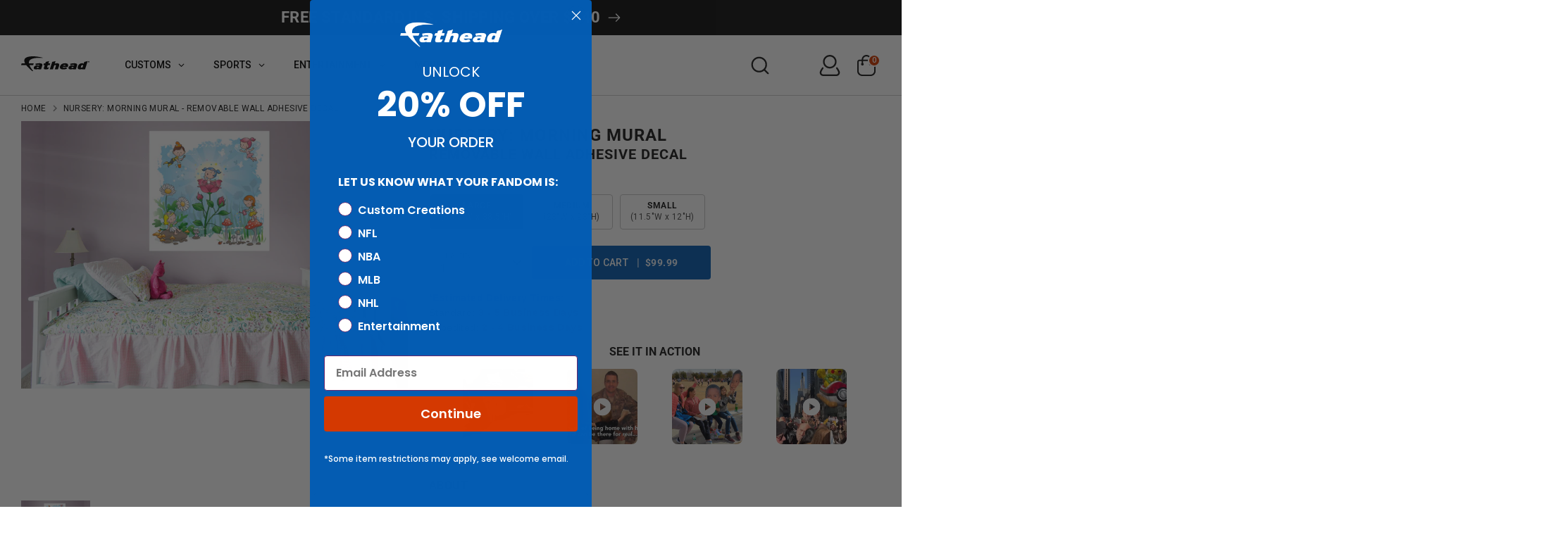

--- FILE ---
content_type: text/html; charset=utf-8
request_url: https://fathead.com/products/m1950-01629-003
body_size: 85283
content:
<!doctype html>
<html class="no-js supports-no-cookies" lang="en">
  <head>
    <!-- Preload first product image for LCP optimization -->
    



    
    <!-- Searchanise resource hints for faster loading -->
    <link rel="preconnect" href="https://searchanise-ef84.kxcdn.com" crossorigin>
    <link rel="dns-prefetch" href="https://searchanise-ef84.kxcdn.com">
    
    <!-- Third-party script resource hints for faster loading -->
    <link rel="dns-prefetch" href="https://www.googletagmanager.com">
    <link rel="dns-prefetch" href="https://analytics.tiktok.com">
    <link rel="dns-prefetch" href="https://www.clarity.ms">
    <link rel="dns-prefetch" href="https://a.klaviyo.com">
    <link rel="dns-prefetch" href="https://rebuyengine.com">
    <link rel="dns-prefetch" href="https://js.stripe.com">
    <link rel="dns-prefetch" href="https://connect.facebook.net">
    <link rel="dns-prefetch" href="https://bat.bing.com">
    <link rel="dns-prefetch" href="https://cdn.jsdelivr.net">
    <link rel="dns-prefetch" href="https://code.jquery.com">
    <!-- Globo Menu resource hints for instant loading -->
    <link rel="dns-prefetch" href="https://globoapps.com">
    <link rel="dns-prefetch" href="https://cdn.globoapps.com">
    <link rel="preconnect" href="https://globoapps.com" crossorigin>
    <link rel="preconnect" href="https://cdn.globoapps.com" crossorigin>
    
    <script src="//searchanise-ef84.kxcdn.com/widgets/shopify/init.js?a=6w3H7X3p8Z"></script>
    
    
      <script type="text/javascript" data-spdn="1">
(function () {
  // Start only if supported and not explicitly disabled via URL
  var shouldOptimize =
    typeof MutationObserver !== 'undefined' &&
    window.location.href.indexOf('no-optimization') === -1;

  if (!shouldOptimize) return; 

  // Scripts we should NEVER retag ( Gl●bo menu, Searchanise, etc.)
  // Add more patterns if needed.
  var BLOCKLIST = [
    /globo/i,            // Globo Mega Menu / Globo apps
    /mega-?menu/i,
    /globoapps/i,
    /globo.*menu/i,      // Additional Globo menu patterns
    /gm-menu/i,          // Globo menu class names
    /globomenu/i,        // Alternative spelling
    // Searchanise / snize filters
    /searchanise/i,
  ];

  // Helper: should this <script> be ignored by optimizer?
  function isBlockedScript(el) {
    if (!el || el.tagName !== 'SCRIPT') return false;

    // Manual override: <script data-spdn-ignore>
    if (el.hasAttribute('data-spdn-ignore')) return true;

    // Types we should never touch - these are not executable scripts
    var t = (el.type || '').toLowerCase();
    if (
      t.indexOf('json') !== -1 ||           // JSON/ld+json/config blobs
      t.indexOf('template') !== -1 ||        // script templates (including Globo menu template/html)
      t === 'module' ||               // ES modules (often critical)
      t === 'importmap'
    ) {
      // These are not executable scripts, so block them from being retagged
      return true;
    }

    var src = (el.src || '').toLowerCase();
    var inner = (el.innerHTML || el.innerText || '').toLowerCase();

    // If script matches any blocklisted vendor/pattern, don't touch it
    for (var b = 0; b < BLOCKLIST.length; b++) {
      if (BLOCKLIST[b].test(src) || BLOCKLIST[b].test(inner)) {
        return true;
      }
    }

    return false;
  }

  // Helper: should we retag this <script> to be reinjected later?
  function shouldRetag(el) {
    if (!el || el.tagName !== 'SCRIPT') return false;

    // Already our special types
    var t = (el.type || '').toLowerCase();
    if (t === 'text/spdnscript' || t === 'text/2spdnscript') return false;

    // Skip blocked/critical scripts
    if (isBlockedScript(el)) return false;

    // Skip JSON/templates/modules/import maps
    if (t.indexOf('json') !== -1 || t.indexOf('template') !== -1 || t === 'module' || t === 'importmap') {
      return false;
    }

  // Otherwise, we allow retagging for:
  // - known trackers/optimizable vendors
  // - generic external scripts (src present)
  // - inline analytics chunks
  // Browser-compatible: Use array instead of Set for IE11 compatibility
  var VENDOR_ARRAY = [
    'asyncload', 'hotjar', 'xklaviyo', 'recaptcha', 'facebook',
    'gtag', 'tagmanager', 'gtm', 'clarity', 'analytics', 'onsite/',
    'spdnscript', 'stripe', 'mem', 'bars', 'quadpay', 'rebuyengine',
    'tiktok', 'storefront', 'klaviyo', 'bing', 'bat', 'consentmo',
    'privy', 'incart', 'webui', 'attn', 'willdesk', 'revy', 'yotpo',
    'starapps', 'builder', 'upsellit', 'googlet'
  ];

  var src = (el.src || '').toLowerCase();
  var inner = (el.innerHTML || el.innerText || '').toLowerCase();
  
  // Check if any vendor keyword appears in src or innerHTML
  var VENDOR_HITS = false;
  for (var v = 0; v < VENDOR_ARRAY.length; v++) {
    var vendor = VENDOR_ARRAY[v];
    if (src.indexOf(vendor) !== -1 || inner.indexOf(vendor) !== -1) {
      VENDOR_HITS = true;
      break;
    }
  }
  
  // Also check className
  if (el.className === 'analytics') {
    VENDOR_HITS = true;
  }

    // If it’s any external script and not blocked, we can move it to 2spdnscript
    var isExternal = !!el.src;

    return VENDOR_HITS || isExternal;
  }

  // Check if browser supports native lazy loading (avoid redundant code)
  var supportsNativeLazy = typeof HTMLImageElement !== 'undefined' && 'loading' in HTMLImageElement.prototype;
  
  // Create the observer once
  var observer = new MutationObserver(function(mutations) {
      for (var m = 0; m < mutations.length; m++) {
        var addedNodes = mutations[m].addedNodes;
        for (var n = 0; n < addedNodes.length; n++) {
          var node = addedNodes[n];
          // Browser-compatible element check (IE11 compatible)
          if (!node || node.nodeType !== 1) continue;

        // Lazify images/iframes (only if browser doesn't support native lazy loading)
        if (!supportsNativeLazy) {
          if (node.tagName === 'IMG' && !node.loading) node.loading = 'lazy';
          if (node.tagName === 'IFRAME' && !node.loading) node.loading = 'lazy';
        }

        // Scripts: decide whether to retag
        if (node.tagName === 'SCRIPT') {
          if (shouldRetag(node)) {
            // Prefer 2spdnscript for generic scripts; keep specific matches as spdnscript if you want
            node.type = node.src ? 'text/2spdnscript' : 'text/spdnscript';
            scriptsProcessed++;
          }
        }
      }
    }
  });

  // Track scripts processed to disconnect earlier
  var scriptsProcessed = 0;
  var observerDisconnected = false;
  
  // Start observing after DOM is interactive to avoid snagging core boot scripts
  function start() {
    try {
      // More selective observation: start with head and body, expand if needed
      var head = document.head;
      var body = document.body;
      
      // Observe head with subtree to catch all scripts including Globo menu
      if (head) observer.observe(head, { childList: true, subtree: true });
      if (body) observer.observe(body, { childList: true, subtree: false });
      
      // Also observe documentElement for scripts added elsewhere
      observer.observe(document.documentElement, { childList: true, subtree: false });
      
      // Early disconnect after initial scripts are processed (reduced from 2s to 1s)
      // This reduces observer overhead by 50%+
      setTimeout(function() {
        if (!observerDisconnected && (document.readyState === 'complete' || document.readyState === 'interactive')) {
          try {
            observer.disconnect();
            observerDisconnected = true;
          } catch (e) {
            // no-op
          }
        }
      }, 1000);
      
      // Also disconnect after processing first batch of scripts
      setTimeout(function() {
        if (scriptsProcessed > 0 && !observerDisconnected) {
          try {
            observer.disconnect();
            observerDisconnected = true;
          } catch (e) {
            // no-op
          }
        }
      }, 500);
    } catch (e) {
      // no-op
    }
  }

  // Browser-compatible event listener (IE11 doesn't support { once: true })
  if (document.readyState === 'loading') {
    var startOnce = function() {
      start();
      document.removeEventListener('DOMContentLoaded', startOnce);
    };
    document.addEventListener('DOMContentLoaded', startOnce);
  } else {
    start();
  }
})();
</script>




    
    
    <!-- SPDN script prioritization (load early, before spdn) -->
    <script src="//fathead.com/cdn/shop/t/342/assets/spdn-priorities.js?v=92496140415245109681767966742" type="text/javascript"></script>
    
    <!-- Set template name for priority detection -->
    <script>
      window._template = window._template || { name: "product" };
    </script>
    
    <!-- Searchanise skeleton loader CSS (load early for immediate display) -->
    
    <!-- Boost 6.2.2 -->
    <meta charset="utf-8" />
<meta name="viewport" content="width=device-width,initial-scale=1.0" />
<meta http-equiv="X-UA-Compatible" content="IE=edge">

<link rel="preconnect" href="https://cdn.shopify.com" crossorigin>
<link rel="preconnect" href="https://fonts.shopify.com" crossorigin>
<link rel="preconnect" href="https://monorail-edge.shopifysvc.com"><link rel="preload" as="font" href="//fathead.com/cdn/fonts/roboto/roboto_n4.2019d890f07b1852f56ce63ba45b2db45d852cba.woff2" type="font/woff2" crossorigin><link rel="preload" as="font" href="//fathead.com/cdn/fonts/roboto/roboto_n4.2019d890f07b1852f56ce63ba45b2db45d852cba.woff2" type="font/woff2" crossorigin><link rel="preload" as="font" href="//fathead.com/cdn/fonts/roboto/roboto_n7.f38007a10afbbde8976c4056bfe890710d51dec2.woff2" type="font/woff2" crossorigin><link rel="preload" as="font" href="//fathead.com/cdn/fonts/archivo_narrow/archivonarrow_i7.394cd4c9437ad9084e13f72957e92bfbe366a689.woff2" type="font/woff2" crossorigin><link rel="preload" href="//fathead.com/cdn/shop/t/342/assets/vendor.min.js?v=67207134794593361361767966742" as="script">
<link rel="preload" href="//fathead.com/cdn/shop/t/342/assets/theme.js?v=67474567826428630161767966744" as="script"><link rel="canonical" href="https://fathead.com/products/m1950-01629-003" /><link rel="icon" href="//fathead.com/cdn/shop/files/favicon.png?crop=center&height=48&v=1614368939&width=48" type="image/png"><meta name="description" content="FEATURES:Thick, high-grade vinyl resists tears, rips &amp;amp; fading. Reusable design is safe for walls. Sticks to most smooth surfaces. DETAILS:Indoor use. No tape or tacks required. Made in USA.">
<!-- Google Tag Manager -->
    <script>
      (function (w, d, s, l, i) {
        w[l] = w[l] || [];
        w[l].push({ 'gtm.start': new Date().getTime(), event: 'gtm.js' });
        var f = d.getElementsByTagName(s)[0],
          j = d.createElement(s),
          dl = l != 'dataLayer' ? '&l=' + l : '';
        j.async = true;
        j.src = 'https://www.googletagmanager.com/gtm.js?id=' + i + dl;
        f.parentNode.insertBefore(j, f);
      })(window, document, 'script', 'dataLayer', 'GTM-54DV3V3');
    </script>
    <!-- End Google Tag Manager -->

    <meta name="google-site-verification" content="7vNRehk3iifvRyNq7MJCPzJkvyAyUNlzgDsAlZaldJg">

    <!-- Google tag (gtag.js) -->
    <script async src="https://www.googletagmanager.com/gtag/js?id=G-JT2KYDTYR3"></script>
    <script>
      window.dataLayer = window.dataLayer || [];
      function gtag() {
        dataLayer.push(arguments);
      }
      gtag('js', new Date());

      gtag('config', 'G-JT2KYDTYR3');
    </script>

    <script>
      !(function (w, d, t) {
        w.TiktokAnalyticsObject = t;
        var ttq = (w[t] = w[t] || []);
        (ttq.methods = [
          'page',
          'track',
          'identify',
          'instances',
          'debug',
          'on',
          'off',
          'once',
          'ready',
          'alias',
          'group',
          'enableCookie',
          'disableCookie',
        ]),
          (ttq.setAndDefer = function (t, e) {
            t[e] = function () {
              t.push([e].concat(Array.prototype.slice.call(arguments, 0)));
            };
          });
        for (var i = 0; i < ttq.methods.length; i++) ttq.setAndDefer(ttq, ttq.methods[i]);
        (ttq.instance = function (t) {
          for (var e = ttq._i[t] || [], n = 0; n < ttq.methods.length; n++) ttq.setAndDefer(e, ttq.methods[n]);
          return e;
        }),
          (ttq.load = function (e, n) {
            var i = 'https://analytics.tiktok.com/i18n/pixel/events.js';
            (ttq._i = ttq._i || {}),
              (ttq._i[e] = []),
              (ttq._i[e]._u = i),
              (ttq._t = ttq._t || {}),
              (ttq._t[e] = +new Date()),
              (ttq._o = ttq._o || {}),
              (ttq._o[e] = n || {});
            var o = document.createElement('script');
            (o.type = 'text/javascript'), (o.async = !0), (o.src = i + '?sdkid=' + e + '&lib=' + t);
            var a = document.getElementsByTagName('script')[0];
            a.parentNode.insertBefore(o, a);
          });

        ttq.load('CGRHRERC77U6U2VB0MFG');
        ttq.page();
      })(window, document, 'ttq');
    </script>

    <script>
      !(function (w, d, t) {
        w.TiktokAnalyticsObject = t;
        var ttq = (w[t] = w[t] || []);
        (ttq.methods = [
          'page',
          'track',
          'identify',
          'instances',
          'debug',
          'on',
          'off',
          'once',
          'ready',
          'alias',
          'group',
          'enableCookie',
          'disableCookie',
        ]),
          (ttq.setAndDefer = function (t, e) {
            t[e] = function () {
              t.push([e].concat(Array.prototype.slice.call(arguments, 0)));
            };
          });
        for (var i = 0; i < ttq.methods.length; i++) ttq.setAndDefer(ttq, ttq.methods[i]);
        (ttq.instance = function (t) {
          for (var e = ttq._i[t] || [], n = 0; n < ttq.methods.length; n++) ttq.setAndDefer(e, ttq.methods[n]);
          return e;
        }),
          (ttq.load = function (e, n) {
            var i = 'https://analytics.tiktok.com/i18n/pixel/events.js';
            (ttq._i = ttq._i || {}),
              (ttq._i[e] = []),
              (ttq._i[e]._u = i),
              (ttq._t = ttq._t || {}),
              (ttq._t[e] = +new Date()),
              (ttq._o = ttq._o || {}),
              (ttq._o[e] = n || {});
            var o = document.createElement('script');
            (o.type = 'text/javascript'), (o.async = !0), (o.src = i + '?sdkid=' + e + '&lib=' + t);
            var a = document.getElementsByTagName('script')[0];
            a.parentNode.insertBefore(o, a);
          });

        ttq.load('CGRHRERC77U6U2VB0MFG');
        ttq.page();
      })(window, document, 'ttq');
    </script>

    
    
    <title>
    Nursery: Morning Mural - Removable Wall Adhesive Decal
    
    
    
      &ndash; Fathead
    
  </title>
    <!-- 69285 -->
    <meta property="og:site_name" content="Fathead">
<meta property="og:url" content="https://fathead.com/products/m1950-01629-003">
<meta property="og:title" content="Nursery: Morning Mural - Removable Wall Adhesive Decal">
<meta property="og:type" content="product">
<meta property="og:description" content="FEATURES:Thick, high-grade vinyl resists tears, rips &amp;amp; fading. Reusable design is safe for walls. Sticks to most smooth surfaces. DETAILS:Indoor use. No tape or tacks required. Made in USA."><meta property="og:image" content="http://fathead.com/cdn/shop/products/bu9h1er5d5ir0yuezej2_1200x1200.jpg?v=1762463520">
  <meta property="og:image:secure_url" content="https://fathead.com/cdn/shop/products/bu9h1er5d5ir0yuezej2_1200x1200.jpg?v=1762463520">
  <meta property="og:image:width" content="4000">
  <meta property="og:image:height" content="4000"><meta
    property="og:price:amount"
    content="99.99"
  >
  <meta property="og:price:currency" content="USD"><meta name="twitter:site" content="@Fathead"><meta name="twitter:card" content="summary_large_image">
<meta name="twitter:title" content="Nursery: Morning Mural - Removable Wall Adhesive Decal">
<meta name="twitter:description" content="FEATURES:Thick, high-grade vinyl resists tears, rips &amp;amp; fading. Reusable design is safe for walls. Sticks to most smooth surfaces. DETAILS:Indoor use. No tape or tacks required. Made in USA.">

<!-- Google Tag Manager -->
<script>
  (function (w, d, s, l, i) {
    w[l] = w[l] || [];
    w[l].push({ 'gtm.start': new Date().getTime(), event: 'gtm.js' });
    var f = d.getElementsByTagName(s)[0],
      j = d.createElement(s),
      dl = l != 'dataLayer' ? '&l=' + l : '';
    j.async = true;
    j.src = 'https://www.googletagmanager.com/gtm.js?id=' + i + dl;
    f.parentNode.insertBefore(j, f);
  })(window, document, 'script', 'dataLayer', 'GTM-54DV3V3');
</script>
<!-- End Google Tag Manager -->

<!-- Google tag (gtag.js) -->
<script async src="https://www.googletagmanager.com/gtag/js?id=G-JT2KYDTYR3"></script>
<script>
  window.dataLayer = window.dataLayer || [];
  function gtag() {
    dataLayer.push(arguments);
  }
  gtag('js', new Date());

  gtag('config', 'G-JT2KYDTYR3');
</script>

<script type="application/ld+json">
{
  "@context": "https://schema.org",
  "@type": "Organization",
  "@id": "https:\/\/fathead.com\/#organization",
  "name": "Fathead",
  "url": "https:\/\/fathead.com","description": "Fathead lets you put your fandom on display with officially licensed sports, entertainment and custom decor.","logo": {
      "@type": "ImageObject",
      "url": "https:\/\/fathead.com\/cdn\/shop\/files\/Fathead_F_Logo_988x.png?v=1688399885",
      "width": 988,
      "height": 732
    },"email": "fans@fathead.com","contactPoint": [
      {
        "@type": "ContactPoint",
        "contactType": "customer support",
        "email": "fans@fathead.com","url": "https:\/\/fathead.com\/pages\/contact","availableLanguage": "en-US"
      }
    ],
"sameAs": ["https:\/\/www.facebook.com\/fathead",
"https:\/\/x.com\/Fathead",
"https:\/\/www.instagram.com\/fathead\/",
"https:\/\/www.youtube.com\/c\/fathead"
]}
</script>

      <script type="application/ld+json">
{
  "@context": "https://schema.org",
  "@type": "WebSite",
  "@id": "https:\/\/fathead.com\/#website",
  "name": "Fathead",
  "url": "https:\/\/fathead.com","description": "Fathead lets you put your fandom on display with officially licensed sports, entertainment and custom decor.","inLanguage": "en-US",
  "publisher": {
    "@id": "https:\/\/fathead.com\/#organization"
  },
  "potentialAction": {
    "@type": "SearchAction",
    "target": {
      "@type": "EntryPoint","urlTemplate": "https:\/\/fathead.com\/search?q={search_term_string}"
    },
    "query-input": "required name=search_term_string"
  }
}
</script>

<script type="application/ld+json">
{
  "@context": "https://schema.org/",
  "@type": "Product",
  "name": "Nursery:  Morning Mural        -   Removable Wall   Adhesive Decal",
  "url": "https:\/\/fathead.com\/products\/m1950-01629-003","image": ["https:\/\/fathead.com\/cdn\/shop\/products\/bu9h1er5d5ir0yuezej2_4000x.jpg?v=1762463520",
"https:\/\/fathead.com\/cdn\/shop\/products\/lgmymdyxszlfsrvxdb3o_4000x.jpg?v=1629737120",
"https:\/\/fathead.com\/cdn\/shop\/products\/y0anepcusxueghpi9us7_4000x.jpg?v=1629737121",
"https:\/\/fathead.com\/cdn\/shop\/products\/wp2jwladps7dceq4m9rd_2000x.jpg?v=1629737123",
"https:\/\/fathead.com\/cdn\/shop\/products\/pplgske7n3cfpdydgx0f_2000x.jpg?v=1629737125",
"https:\/\/fathead.com\/cdn\/shop\/products\/fbvb6ss4fnyhasaj69ss_2000x.jpg?v=1629737126"
],"description": "FEATURES:Thick, high-grade vinyl resists tears, rips \u0026amp; fading. Reusable design is safe for walls. Sticks to most smooth surfaces. DETAILS:Indoor use. No tape or tacks required. Made in USA.","category": "Mural","sku": "1950-01629-003","productID": "6732844728408",
  "itemGroupID": "6732844728408",
  "brand": {
    "@type": "Brand",
    "name": "Fathead LLC"
  },"mpn": "889759455602",
    "gtin": "889759455602","additionalProperty": [{
          "@type": "PropertyValue",
          "name": "Size",
          "value": ["LARGE   (38.5\"W x 38.5\"H)",
"MEDIUM   (23\"W x 23\"H)",
"SMALL   (11.5\"W x 12\"H)"
]
        }
],"hasMerchantReturnPolicy": {
    "@type": "MerchantReturnPolicy",
    "returnPolicyCategory": "https://schema.org/MerchantReturnFiniteReturnWindow","merchantReturnDays": 30,
      "returnMethod": "https://schema.org/ReturnByMail",
      "returnFees": "https://schema.org/FreeReturn","merchantReturnLink": "https:\/\/fathead.com\/policies\/refund-policy",
    "applicableCountry": "US"
  },"offers": [{
        "@type": "Offer","sku": "1950-01629-003","availability": "https://schema.org/InStock",
        "price": "99.99",
        "priceCurrency": "USD",
        "itemCondition": "https://schema.org/NewCondition",
        "url": "https:\/\/fathead.com\/products\/m1950-01629-003?variant=41487778906200","gtin": "889759455602","shippingDetails": [
          {
            "@type": "OfferShippingDetails","shippingDestination": {
              "@type": "DefinedRegion",
              "addressCountry": "US"
            },
            "deliveryTime": {
              "@type": "ShippingDeliveryTime","handlingTime": {
                  "@type": "QuantitativeValue",
                  "minValue": 1,
                  "maxValue": 3,
                  "unitCode": "d"
                },
                "transitTime": {
                  "@type": "QuantitativeValue",
                  "minValue": 5,
                  "maxValue": 6,
                  "unitCode": "d"
                }}
          }
        ],"image": "https:\/\/fathead.com\/cdn\/shop\/products\/wp2jwladps7dceq4m9rd_2000x.jpg?v=1629737123","seller": {
          "@id": "https:\/\/fathead.com\/#organization"
        },
        "hasMerchantReturnPolicy": {
          "@type": "MerchantReturnPolicy",
          "returnPolicyCategory": "https://schema.org/MerchantReturnFiniteReturnWindow",
          "merchantReturnDays": 30,
          "returnMethod": "https://schema.org/ReturnByMail",
          "returnFees": "https://schema.org/FreeReturn",
          "merchantReturnLink": "https:\/\/fathead.com\/policies\/refund-policy",
          "applicableCountry": "US"
        }},
{
        "@type": "Offer","sku": "1950-01629-004","availability": "https://schema.org/InStock",
        "price": "79.99",
        "priceCurrency": "USD",
        "itemCondition": "https://schema.org/NewCondition",
        "url": "https:\/\/fathead.com\/products\/m1950-01629-003?variant=41487778938968","gtin": "889759455619","shippingDetails": [
          {
            "@type": "OfferShippingDetails","shippingDestination": {
              "@type": "DefinedRegion",
              "addressCountry": "US"
            },
            "deliveryTime": {
              "@type": "ShippingDeliveryTime","handlingTime": {
                  "@type": "QuantitativeValue",
                  "minValue": 1,
                  "maxValue": 3,
                  "unitCode": "d"
                },
                "transitTime": {
                  "@type": "QuantitativeValue",
                  "minValue": 5,
                  "maxValue": 6,
                  "unitCode": "d"
                }}
          }
        ],"image": "https:\/\/fathead.com\/cdn\/shop\/products\/pplgske7n3cfpdydgx0f_2000x.jpg?v=1629737125","seller": {
          "@id": "https:\/\/fathead.com\/#organization"
        },
        "hasMerchantReturnPolicy": {
          "@type": "MerchantReturnPolicy",
          "returnPolicyCategory": "https://schema.org/MerchantReturnFiniteReturnWindow",
          "merchantReturnDays": 30,
          "returnMethod": "https://schema.org/ReturnByMail",
          "returnFees": "https://schema.org/FreeReturn",
          "merchantReturnLink": "https:\/\/fathead.com\/policies\/refund-policy",
          "applicableCountry": "US"
        }},
{
        "@type": "Offer","sku": "1950-01629-005","availability": "https://schema.org/InStock",
        "price": "69.99",
        "priceCurrency": "USD",
        "itemCondition": "https://schema.org/NewCondition",
        "url": "https:\/\/fathead.com\/products\/m1950-01629-003?variant=41487778971736","gtin": "889759455626","shippingDetails": [
          {
            "@type": "OfferShippingDetails","shippingDestination": {
              "@type": "DefinedRegion",
              "addressCountry": "US"
            },
            "deliveryTime": {
              "@type": "ShippingDeliveryTime","handlingTime": {
                  "@type": "QuantitativeValue",
                  "minValue": 1,
                  "maxValue": 3,
                  "unitCode": "d"
                },
                "transitTime": {
                  "@type": "QuantitativeValue",
                  "minValue": 5,
                  "maxValue": 6,
                  "unitCode": "d"
                }}
          }
        ],"image": "https:\/\/fathead.com\/cdn\/shop\/products\/fbvb6ss4fnyhasaj69ss_2000x.jpg?v=1629737126","seller": {
          "@id": "https:\/\/fathead.com\/#organization"
        },
        "hasMerchantReturnPolicy": {
          "@type": "MerchantReturnPolicy",
          "returnPolicyCategory": "https://schema.org/MerchantReturnFiniteReturnWindow",
          "merchantReturnDays": 30,
          "returnMethod": "https://schema.org/ReturnByMail",
          "returnFees": "https://schema.org/FreeReturn",
          "merchantReturnLink": "https:\/\/fathead.com\/policies\/refund-policy",
          "applicableCountry": "US"
        }}
]
}
</script>

<style>.custom_sports_tab .gm-item.custom_icons img,
  .gm-menu-installed .gm-menu.gm-menu-123255 .gm-icon.gm-icon-img {
    max-width: 26px !important;
    width: 100% !important;
  }
</style> 
    <script type="template/html" id="globoMenu123255HTML">
      <ul class="gm-menu gm-menu-123255 gm-bordered gm-mobile-bordered gm-has-retractor gm-submenu-align-left gm-menu-trigger-hover gm-transition-fade" data-menu-id="123255">



























  <li  class="gm-item gm-level-0 gm-has-submenu gm-submenu-mega gm-submenu-align-full custom_tab main-menu-nav">
    
    

    
    

    <a 
       
      href="/pages/customs" 
      id=""
      class="gm-target"
      title="CUSTOMS"
    >
      
<span class="gm-text">
        CUSTOMS
        
        <span class="gm-description"></span>
      </span>
      
        <span class="gm-retractor"></span>
      
    </a>
    
      
        <div 
          class="gm-submenu gm-mega gm-submenu-bordered" 
          style=""
        >
          <div style="" class="submenu-background"></div>
          <ul class="gm-grid">
            
              



























    <li class="gm-item gm-grid-item gmcol-10 gm-has-submenu custom-sub">
      <ul class="gm-links">
        
        
          
          



























  <li  class="gm-item sports-sa-wrap shop-all-title">
    
    

    
    

    <a 
       
      href="/pages/customs" 
      id=""
      class="gm-target"
      title="SHOP ALL"
    >
      
<i class="gm-icon fa fa-angle-right"></i>
<span class="gm-text">
        SHOP ALL
        
        <span class="gm-description"></span>
      </span>
      
    </a>
    
  </li>


        
      </ul>
    </li>
  

            
              



























<li class="gm-item gm-grid-item gmcol-3">
      <div class="gm-image"  style="--gm-item-image-width:auto">
        <a title="Custom - Big Heads - From: $14.99" href="/collections/custom-big-head-cutouts"><img
              
              data-sizes="auto"
              src="//fathead.com/cdn/shop/files/1737050348_0_2048x.png?v=2703486407067287137"
              width=""
              height=""
              loading="lazy"
              data-widths="[40, 100, 140, 180, 250, 260, 275, 305, 440, 610, 720, 930, 1080]"
              class=""
              alt="Custom - Big Heads - From: $14.99"
            /><div class="gm-target gm-jc-center">
            
            <div class="snize">
              <div class="snize-title-line1">Custom </div>
              <div class="snize-title-line2"> Big Heads </div>
              <div class="snize-title-line3"> From: $14.99</div>
            </div>
            
          </div></a>
      </div>
    </li>
  

            
              



























<li class="gm-item gm-grid-item gmcol-3">
      <div class="gm-image"  style="--gm-item-image-width:auto">
        <a title="Custom - Vinyl Die Cut Wall Decals - From: $22.49" href="/collections/custom-die-cut"><img
              
              data-sizes="auto"
              src="//fathead.com/cdn/shop/files/1737050671_0_2048x.png?v=11259560692449633555"
              width=""
              height=""
              loading="lazy"
              data-widths="[40, 100, 140, 180, 250, 260, 275, 305, 440, 610, 720, 930, 1080]"
              class=""
              alt="Custom - Vinyl Die Cut Wall Decals - From: $22.49"
            /><div class="gm-target gm-jc-center">
            
            <div class="snize">
              <div class="snize-title-line1">Custom </div>
              <div class="snize-title-line2"> Vinyl Die Cut Wall Decals </div>
              <div class="snize-title-line3"> From: $22.49</div>
            </div>
            
          </div></a>
      </div>
    </li>
  

            
              



























<li class="gm-item gm-grid-item gmcol-3">
      <div class="gm-image"  style="--gm-item-image-width:auto">
        <a title="Custom - Vinyl Posters - From $22.49" href="https://fathead.com/collections/custom-poster"><img
              
              data-sizes="auto"
              src="//fathead.com/cdn/shop/files/1737050577_0_2048x.png?v=17873275180397744957"
              width=""
              height=""
              loading="lazy"
              data-widths="[40, 100, 140, 180, 250, 260, 275, 305, 440, 610, 720, 930, 1080]"
              class=""
              alt="Custom - Vinyl Posters - From $22.49"
            /><div class="gm-target gm-jc-center">
            
            <div class="snize">
              <div class="snize-title-line1">Custom </div>
              <div class="snize-title-line2"> Vinyl Posters </div>
              <div class="snize-title-line3"> From $22.49</div>
            </div>
            
          </div></a>
      </div>
    </li>
  

            
              



























<li class="gm-item gm-grid-item gmcol-3">
      <div class="gm-image"  style="--gm-item-image-width:auto">
        <a title="Personalized - Name Decals - From $29.99" href="/collections/personalized-name"><img
              
              data-sizes="auto"
              src="//fathead.com/cdn/shop/files/1737050801_0_2048x.png?v=15154173490701075160"
              width=""
              height=""
              loading="lazy"
              data-widths="[40, 100, 140, 180, 250, 260, 275, 305, 440, 610, 720, 930, 1080]"
              class=""
              alt="Personalized - Name Decals - From $29.99"
            /><div class="gm-target gm-jc-center">
            
            <div class="snize">
              <div class="snize-title-line1">Personalized </div>
              <div class="snize-title-line2"> Name Decals </div>
              <div class="snize-title-line3"> From $29.99</div>
            </div>
            
          </div></a>
      </div>
    </li>
  

            
          </ul>
          
        </div>
      
    
  </li>





























  <li  class="gm-item gm-level-0 gm-has-submenu gm-submenu-mega gm-submenu-align-full main-menu-nav">
    
    

    
    

    <a 
       
      href="/collections/shop-all-sports" 
      id=""
      class="gm-target"
      title="SPORTS"
    >
      
<span class="gm-text">
        SPORTS
        
        <span class="gm-description"></span>
      </span>
      
        <span class="gm-retractor"></span>
      
    </a>
    
      
        <div 
          class="gm-submenu gm-mega gm-submenu-bordered" 
          style=""
        >
          <div style="" class="submenu-background"></div>
          <ul class="gm-grid">
            
              



























    <li class="gm-item gm-grid-item gmcol-12 gm-has-submenu custom_sports_tab">
      <div class="gm-tabs gm-tabs-left ">
        <ul class="gm-tab-links">
          
            



























  <li  class="gm-item gm-has-submenu gm-active nfl-tab" data-tab-index="0">
    
    

    
    

    <a 
       
      href="https://fathead.com/collections/nfl" 
      id=""
      class="gm-target"
      title="NFL"
    >
      
<span class="gm-text">
        NFL
        
        <span class="gm-description"></span>
      </span>
      
        <span class="gm-retractor"></span>
      
    </a>
    
  </li>


          
            



























  <li  class="gm-item gm-has-submenu" data-tab-index="1">
    
    

    
    

    <a 
       
      href="https://fathead.com/collections/nba" 
      id=""
      class="gm-target"
      title="NBA"
    >
      
<span class="gm-text">
        NBA
        
        <span class="gm-description"></span>
      </span>
      
        <span class="gm-retractor"></span>
      
    </a>
    
  </li>


          
            



























  <li  class="gm-item gm-has-submenu" data-tab-index="2">
    
    

    
    

    <a 
       
      href="https://fathead.com/collections/mlb" 
      id=""
      class="gm-target"
      title="MLB"
    >
      
<span class="gm-text">
        MLB
        
        <span class="gm-description"></span>
      </span>
      
        <span class="gm-retractor"></span>
      
    </a>
    
  </li>


          
            



























  <li  class="gm-item gm-has-submenu" data-tab-index="3">
    
    

    
    

    <a 
       
      href="/collections/nhl" 
      id=""
      class="gm-target"
      title="NHL"
    >
      
<span class="gm-text">
        NHL
        
        <span class="gm-description"></span>
      </span>
      
        <span class="gm-retractor"></span>
      
    </a>
    
  </li>


          
            



























  <li  class="gm-item gm-has-submenu" data-tab-index="4">
    
    

    
    

    <a 
       
      href="/collections/wnba" 
      id=""
      class="gm-target"
      title="WNBA"
    >
      
<span class="gm-text">
        WNBA
        
        <span class="gm-description"></span>
      </span>
      
        <span class="gm-retractor"></span>
      
    </a>
    
  </li>


          
            



























  <li  class="gm-item gm-has-submenu" data-tab-index="5">
    
    

    
    

    <a 
       
      href="https://fathead.com/collections/ncaa" 
      id=""
      class="gm-target"
      title="COLLEGE"
    >
      
<span class="gm-text">
        COLLEGE
        
        <span class="gm-description"></span>
      </span>
      
        <span class="gm-retractor"></span>
      
    </a>
    
  </li>


          
            



























  <li  class="gm-item gm-has-submenu" data-tab-index="6">
    
    

    
    

    <a 
       
      href="/collections/sports-illustrated" 
      id=""
      class="gm-target"
      title="SPORTS ILLUSTRATED"
    >
      
<span class="gm-text">
        SPORTS ILLUSTRATED
        
        <span class="gm-description"></span>
      </span>
      
        <span class="gm-retractor"></span>
      
    </a>
    
  </li>


          
            



























  <li  class="gm-item gm-has-submenu" data-tab-index="7">
    
    

    
    

    <a 
       
      href="https://fathead.com/collections/pro-bull-riding" 
      id=""
      class="gm-target"
      title="PRO BULL RIDING"
    >
      
<span class="gm-text">
        PRO BULL RIDING
        
        <span class="gm-description"></span>
      </span>
      
        <span class="gm-retractor"></span>
      
    </a>
    
  </li>


          
            



























  <li  class="gm-item gm-has-submenu" data-tab-index="8">
    
    

    
    

    <a 
       
      href="https://fathead.com/collections/nascar" 
      id=""
      class="gm-target"
      title="NASCAR"
    >
      
<span class="gm-text">
        NASCAR
        
        <span class="gm-description"></span>
      </span>
      
        <span class="gm-retractor"></span>
      
    </a>
    
  </li>


          
        </ul>
        <ul class="gm-tab-contents">
          
          <li data-tab-index="0" class="gm-tab-content hc gm-active">
            <ul class="gm-tab-panel">
              
                



























    <li class="gm-item gm-grid-item gmcol-12 gm-has-submenu">
      <ul class="gm-links">
        
        
          
          



























  <li  class="gm-item sports-sa-wrap">
    
    

    
    

    <a 
       
      href="https://fathead.com/collections/nfl" 
      id=""
      class="gm-target"
      title="SHOP ALL"
    >
      
<i class="gm-icon fa fa-angle-right"></i>
<span class="gm-text">
        SHOP ALL
        
        <span class="gm-description"></span>
      </span>
      
    </a>
    
  </li>


        
      </ul>
    </li>
  

              
                



























    <li class="gm-item gm-grid-item gmcol-2 gm-has-submenu nfl-list">
      <ul class="gm-links  gm-jc-start">
        
        
          
          



























  <li  class="gm-item custom_icons">
    
    

    
    

    <a 
       
      href="/collections/arizona-cardinals" 
      id=""
      class="gm-target"
      title="Arizona Cardinals"
    >
      
<span class="gm-icon gm-icon-img"><img
        src="//fathead.com/cdn/shop/files/1728591069_0.svg?v=8208645478039814140"
        class=""
        width=""
        loading="lazy"
        height=""
        alt="image"
      /></span>
<span class="gm-text">
        Arizona Cardinals
        
        <span class="gm-description"></span>
      </span>
      
    </a>
    
  </li>


        
          
          



























  <li  class="gm-item custom_icons">
    
    

    
    

    <a 
       
      href="https://fathead.com/collections/atlanta-falcons" 
      id=""
      class="gm-target"
      title="Atlanta Falcons"
    >
      
<span class="gm-icon gm-icon-img"><img
        src="//fathead.com/cdn/shop/files/1728591234_0.svg?v=14071267285907966613"
        class=""
        width=""
        loading="lazy"
        height=""
        alt="image"
      /></span>
<span class="gm-text">
        Atlanta Falcons
        
        <span class="gm-description"></span>
      </span>
      
    </a>
    
  </li>


        
          
          



























  <li  class="gm-item custom_icons">
    
    

    
    

    <a 
       
      href="https://fathead.com/collections/baltimore-ravens" 
      id=""
      class="gm-target"
      title="Baltimore Ravens"
    >
      
<span class="gm-icon gm-icon-img"><img
        src="//fathead.com/cdn/shop/files/1728592524_0.svg?v=6260823359258706539"
        class=""
        width=""
        loading="lazy"
        height=""
        alt="image"
      /></span>
<span class="gm-text">
        Baltimore Ravens
        
        <span class="gm-description"></span>
      </span>
      
    </a>
    
  </li>


        
          
          



























  <li  class="gm-item custom_icons">
    
    

    
    

    <a 
       
      href="https://fathead.com/collections/buffalo-bills" 
      id=""
      class="gm-target"
      title="Buffalo Bills"
    >
      
<span class="gm-icon gm-icon-img"><img
        src="//fathead.com/cdn/shop/files/1728592643_0.svg?v=1327153232353937420"
        class=""
        width=""
        loading="lazy"
        height=""
        alt="image"
      /></span>
<span class="gm-text">
        Buffalo Bills
        
        <span class="gm-description"></span>
      </span>
      
    </a>
    
  </li>


        
          
          



























  <li  class="gm-item custom_icons">
    
    

    
    

    <a 
       
      href="https://fathead.com/collections/carolina-panthers" 
      id=""
      class="gm-target"
      title="Carolina Panthers"
    >
      
<span class="gm-icon gm-icon-img"><img
        src="//fathead.com/cdn/shop/files/1728592782_0.svg?v=17080578364802109205"
        class=""
        width=""
        loading="lazy"
        height=""
        alt="image"
      /></span>
<span class="gm-text">
        Carolina Panthers
        
        <span class="gm-description"></span>
      </span>
      
    </a>
    
  </li>


        
          
          



























  <li  class="gm-item custom_icons">
    
    

    
    

    <a 
       
      href="https://fathead.com/collections/chicago-bears" 
      id=""
      class="gm-target"
      title="Chicago Bears"
    >
      
<span class="gm-icon gm-icon-img"><img
        src="//fathead.com/cdn/shop/files/1728592844_0.svg?v=4715546408248122800"
        class=""
        width=""
        loading="lazy"
        height=""
        alt="image"
      /></span>
<span class="gm-text">
        Chicago Bears
        
        <span class="gm-description"></span>
      </span>
      
    </a>
    
  </li>


        
          
          



























  <li  class="gm-item custom_icons">
    
    

    
    

    <a 
       
      href="https://fathead.com/collections/cincinnati-bengals" 
      id=""
      class="gm-target"
      title="Cincinnati Bengals"
    >
      
<span class="gm-icon gm-icon-img"><img
        src="//fathead.com/cdn/shop/files/1728592954_0.svg?v=9605493873682001781"
        class=""
        width=""
        loading="lazy"
        height=""
        alt="image"
      /></span>
<span class="gm-text">
        Cincinnati Bengals
        
        <span class="gm-description"></span>
      </span>
      
    </a>
    
  </li>


        
          
          



























  <li  class="gm-item custom_icons">
    
    

    
    

    <a 
       
      href="https://fathead.com/collections/cleveland-browns" 
      id=""
      class="gm-target"
      title="Cleveland Browns"
    >
      
<span class="gm-icon gm-icon-img"><img
        src="//fathead.com/cdn/shop/files/1728593041_0.svg?v=17758359691480038091"
        class=""
        width=""
        loading="lazy"
        height=""
        alt="image"
      /></span>
<span class="gm-text">
        Cleveland Browns
        
        <span class="gm-description"></span>
      </span>
      
    </a>
    
  </li>


        
          
          



























  <li  class="gm-item custom_icons">
    
    

    
    

    <a 
       
      href="https://fathead.com/collections/dallas-cowboys" 
      id=""
      class="gm-target"
      title="Dallas Cowboys"
    >
      
<span class="gm-icon gm-icon-img"><img
        src="//fathead.com/cdn/shop/files/1728593107_0.svg?v=13697942493539128360"
        class=""
        width=""
        loading="lazy"
        height=""
        alt="image"
      /></span>
<span class="gm-text">
        Dallas Cowboys
        
        <span class="gm-description"></span>
      </span>
      
    </a>
    
  </li>


        
          
          



























  <li  class="gm-item custom_icons">
    
    

    
    

    <a 
       
      href="https://fathead.com/collections/denver-broncos" 
      id=""
      class="gm-target"
      title="Denver Broncos"
    >
      
<span class="gm-icon gm-icon-img"><img
        src="//fathead.com/cdn/shop/files/1728593186_0.svg?v=6833046733687731685"
        class=""
        width=""
        loading="lazy"
        height=""
        alt="image"
      /></span>
<span class="gm-text">
        Denver Broncos
        
        <span class="gm-description"></span>
      </span>
      
    </a>
    
  </li>


        
          
          



























  <li  class="gm-item custom_icons">
    
    

    
    

    <a 
       
      href="https://fathead.com/collections/detroit-lions" 
      id=""
      class="gm-target"
      title="Detroit Lions"
    >
      
<span class="gm-icon gm-icon-img"><img
        src="//fathead.com/cdn/shop/files/1728593249_0.svg?v=3063266785325441694"
        class=""
        width=""
        loading="lazy"
        height=""
        alt="image"
      /></span>
<span class="gm-text">
        Detroit Lions
        
        <span class="gm-description"></span>
      </span>
      
    </a>
    
  </li>


        
      </ul>
    </li>
  

              
                



























    <li class="gm-item gm-grid-item gmcol-2 gm-has-submenu nfl-list">
      <ul class="gm-links">
        
        
          
          



























  <li  class="gm-item custom_icons">
    
    

    
    

    <a 
       
      href="https://fathead.com/collections/green-bay-packers" 
      id=""
      class="gm-target"
      title="Green Bay Packers"
    >
      
<span class="gm-icon gm-icon-img"><img
        src="//fathead.com/cdn/shop/files/1728593813_0.svg?v=4682726144951091638"
        class=""
        width=""
        loading="lazy"
        height=""
        alt="image"
      /></span>
<span class="gm-text">
        Green Bay Packers
        
        <span class="gm-description"></span>
      </span>
      
    </a>
    
  </li>


        
          
          



























  <li  class="gm-item custom_icons">
    
    

    
    

    <a 
       
      href="https://fathead.com/collections/houston-texans" 
      id=""
      class="gm-target"
      title="Houston Texans"
    >
      
<span class="gm-icon gm-icon-img"><img
        src="//fathead.com/cdn/shop/files/1728593940_0.svg?v=1274470566719261881"
        class=""
        width=""
        loading="lazy"
        height=""
        alt="image"
      /></span>
<span class="gm-text">
        Houston Texans
        
        <span class="gm-description"></span>
      </span>
      
    </a>
    
  </li>


        
          
          



























  <li  class="gm-item custom_icons">
    
    

    
    

    <a 
       
      href="https://fathead.com/collections/indianapolis-colts" 
      id=""
      class="gm-target"
      title="Indianapolis Colts"
    >
      
<span class="gm-icon gm-icon-img"><img
        src="//fathead.com/cdn/shop/files/1728594102_0.svg?v=12831661570186714254"
        class=""
        width=""
        loading="lazy"
        height=""
        alt="image"
      /></span>
<span class="gm-text">
        Indianapolis Colts
        
        <span class="gm-description"></span>
      </span>
      
    </a>
    
  </li>


        
          
          



























  <li  class="gm-item custom_icons">
    
    

    
    

    <a 
       
      href="https://fathead.com/collections/jacksonville-jaguars" 
      id=""
      class="gm-target"
      title="Jacksonville Jaguars"
    >
      
<span class="gm-icon gm-icon-img"><img
        src="//fathead.com/cdn/shop/files/1728594189_0.svg?v=7288363611638323496"
        class=""
        width=""
        loading="lazy"
        height=""
        alt="image"
      /></span>
<span class="gm-text">
        Jacksonville Jaguars
        
        <span class="gm-description"></span>
      </span>
      
    </a>
    
  </li>


        
          
          



























  <li  class="gm-item custom_icons">
    
    

    
    

    <a 
       
      href="https://fathead.com/collections/kansas-city-chiefs" 
      id=""
      class="gm-target"
      title="Kansas City Chiefs"
    >
      
<span class="gm-icon gm-icon-img"><img
        src="//fathead.com/cdn/shop/files/1728594247_0.svg?v=2406049295241570575"
        class=""
        width=""
        loading="lazy"
        height=""
        alt="image"
      /></span>
<span class="gm-text">
        Kansas City Chiefs
        
        <span class="gm-description"></span>
      </span>
      
    </a>
    
  </li>


        
          
          



























  <li  class="gm-item custom_icons">
    
    

    
    

    <a 
       
      href="https://fathead.com/collections/las-vegas-raiders" 
      id=""
      class="gm-target"
      title="Las Vegas Raiders"
    >
      
<span class="gm-icon gm-icon-img"><img
        src="//fathead.com/cdn/shop/files/1728594343_0.svg?v=1343243063695096931"
        class=""
        width=""
        loading="lazy"
        height=""
        alt="image"
      /></span>
<span class="gm-text">
        Las Vegas Raiders
        
        <span class="gm-description"></span>
      </span>
      
    </a>
    
  </li>


        
          
          



























  <li  class="gm-item custom_icons">
    
    

    
    

    <a 
       
      href="https://fathead.com/collections/los-angeles-chargers" 
      id=""
      class="gm-target"
      title="Los Angeles Chargers"
    >
      
<span class="gm-icon gm-icon-img"><img
        src="//fathead.com/cdn/shop/files/1728594437_0.svg?v=5140660200071119581"
        class=""
        width=""
        loading="lazy"
        height=""
        alt="image"
      /></span>
<span class="gm-text">
        Los Angeles Chargers
        
        <span class="gm-description"></span>
      </span>
      
    </a>
    
  </li>


        
          
          



























  <li  class="gm-item custom_icons">
    
    

    
    

    <a 
       
      href="https://fathead.com/collections/los-angeles-rams" 
      id=""
      class="gm-target"
      title="Los Angeles Rams"
    >
      
<span class="gm-icon gm-icon-img"><img
        src="//fathead.com/cdn/shop/files/1728594492_0.svg?v=11140944401998787507"
        class=""
        width=""
        loading="lazy"
        height=""
        alt="image"
      /></span>
<span class="gm-text">
        Los Angeles Rams
        
        <span class="gm-description"></span>
      </span>
      
    </a>
    
  </li>


        
          
          



























  <li  class="gm-item custom_icons">
    
    

    
    

    <a 
       
      href="https://fathead.com/collections/miami-dolphins" 
      id=""
      class="gm-target"
      title="Miami Dolphins"
    >
      
<span class="gm-icon gm-icon-img"><img
        src="//fathead.com/cdn/shop/files/1728594543_0.svg?v=7330102778818368520"
        class=""
        width=""
        loading="lazy"
        height=""
        alt="image"
      /></span>
<span class="gm-text">
        Miami Dolphins
        
        <span class="gm-description"></span>
      </span>
      
    </a>
    
  </li>


        
          
          



























  <li  class="gm-item custom_icons">
    
    

    
    

    <a 
       
      href="https://fathead.com/collections/minnesota-vikings" 
      id=""
      class="gm-target"
      title="Minnesota Vikings"
    >
      
<span class="gm-icon gm-icon-img"><img
        src="//fathead.com/cdn/shop/files/1728594647_0.svg?v=4957266696300078677"
        class=""
        width=""
        loading="lazy"
        height=""
        alt="image"
      /></span>
<span class="gm-text">
        Minnesota Vikings
        
        <span class="gm-description"></span>
      </span>
      
    </a>
    
  </li>


        
          
          



























  <li  class="gm-item custom_icons">
    
    

    
    

    <a 
       
      href="https://fathead.com/collections/new-england-patriots" 
      id=""
      class="gm-target"
      title="New England Patriots"
    >
      
<span class="gm-icon gm-icon-img"><img
        src="//fathead.com/cdn/shop/files/1728594709_0.svg?v=1186412963950388299"
        class=""
        width=""
        loading="lazy"
        height=""
        alt="image"
      /></span>
<span class="gm-text">
        New England Patriots
        
        <span class="gm-description"></span>
      </span>
      
    </a>
    
  </li>


        
      </ul>
    </li>
  

              
                



























    <li class="gm-item gm-grid-item gmcol-2 gm-has-submenu nfl-list">
      <ul class="gm-links">
        
        
          
          



























  <li  class="gm-item custom_icons">
    
    

    
    

    <a 
       
      href="https://fathead.com/collections/new-orleans-saints" 
      id=""
      class="gm-target"
      title="New Orleans Saints"
    >
      
<span class="gm-icon gm-icon-img"><img
        src="//fathead.com/cdn/shop/files/1728594835_0.svg?v=3294654849081749426"
        class=""
        width=""
        loading="lazy"
        height=""
        alt="image"
      /></span>
<span class="gm-text">
        New Orleans Saints
        
        <span class="gm-description"></span>
      </span>
      
    </a>
    
  </li>


        
          
          



























  <li  class="gm-item custom_icons">
    
    

    
    

    <a 
       
      href="https://fathead.com/collections/new-york-giants" 
      id=""
      class="gm-target"
      title="New York Giants"
    >
      
<span class="gm-icon gm-icon-img"><img
        src="//fathead.com/cdn/shop/files/1728595012_0.svg?v=11770847079450910"
        class=""
        width=""
        loading="lazy"
        height=""
        alt="image"
      /></span>
<span class="gm-text">
        New York Giants
        
        <span class="gm-description"></span>
      </span>
      
    </a>
    
  </li>


        
          
          



























  <li  class="gm-item custom_icons">
    
    

    
    

    <a 
       
      href="https://fathead.com/collections/new-york-jets" 
      id=""
      class="gm-target"
      title="New York Jets"
    >
      
<span class="gm-icon gm-icon-img"><img
        src="//fathead.com/cdn/shop/files/1728595061_0.svg?v=4200893931091516945"
        class=""
        width=""
        loading="lazy"
        height=""
        alt="image"
      /></span>
<span class="gm-text">
        New York Jets
        
        <span class="gm-description"></span>
      </span>
      
    </a>
    
  </li>


        
          
          



























  <li  class="gm-item custom_icons">
    
    

    
    

    <a 
       
      href="https://fathead.com/collections/philadelphia-eagles" 
      id=""
      class="gm-target"
      title="Philadelphia Eagles"
    >
      
<span class="gm-icon gm-icon-img"><img
        src="//fathead.com/cdn/shop/files/1728595163_0.svg?v=9467628834935626792"
        class=""
        width=""
        loading="lazy"
        height=""
        alt="image"
      /></span>
<span class="gm-text">
        Philadelphia Eagles
        
        <span class="gm-description"></span>
      </span>
      
    </a>
    
  </li>


        
          
          



























  <li  class="gm-item custom_icons">
    
    

    
    

    <a 
       
      href="https://fathead.com/collections/pittsburgh-steelers" 
      id=""
      class="gm-target"
      title="Pittsburgh Steelers"
    >
      
<span class="gm-icon gm-icon-img"><img
        src="//fathead.com/cdn/shop/files/1728595224_0.svg?v=13723588857554466920"
        class=""
        width=""
        loading="lazy"
        height=""
        alt="image"
      /></span>
<span class="gm-text">
        Pittsburgh Steelers
        
        <span class="gm-description"></span>
      </span>
      
    </a>
    
  </li>


        
          
          



























  <li  class="gm-item custom_icons">
    
    

    
    

    <a 
       
      href="https://fathead.com/collections/san-francisco-49ers" 
      id=""
      class="gm-target"
      title="San Francisco 49ers"
    >
      
<span class="gm-icon gm-icon-img"><img
        src="//fathead.com/cdn/shop/files/1728595312_0.svg?v=4518212666313710754"
        class=""
        width=""
        loading="lazy"
        height=""
        alt="image"
      /></span>
<span class="gm-text">
        San Francisco 49ers
        
        <span class="gm-description"></span>
      </span>
      
    </a>
    
  </li>


        
          
          



























  <li  class="gm-item custom_icons">
    
    

    
    

    <a 
       
      href="https://fathead.com/collections/seattle-seahawks" 
      id=""
      class="gm-target"
      title="Seattle Seahawks"
    >
      
<span class="gm-icon gm-icon-img"><img
        src="//fathead.com/cdn/shop/files/1728595381_0.svg?v=11241097942517555862"
        class=""
        width=""
        loading="lazy"
        height=""
        alt="image"
      /></span>
<span class="gm-text">
        Seattle Seahawks
        
        <span class="gm-description"></span>
      </span>
      
    </a>
    
  </li>


        
          
          



























  <li  class="gm-item custom_icons">
    
    

    
    

    <a 
       
      href="https://fathead.com/collections/tampa-bay-buccaneers" 
      id=""
      class="gm-target"
      title="Tampa Bay Buccaneers"
    >
      
<span class="gm-icon gm-icon-img"><img
        src="//fathead.com/cdn/shop/files/1728595456_0.svg?v=15086132662728664352"
        class=""
        width=""
        loading="lazy"
        height=""
        alt="image"
      /></span>
<span class="gm-text">
        Tampa Bay Buccaneers
        
        <span class="gm-description"></span>
      </span>
      
    </a>
    
  </li>


        
          
          



























  <li  class="gm-item custom_icons">
    
    

    
    

    <a 
       
      href="https://fathead.com/collections/tennessee-titans" 
      id=""
      class="gm-target"
      title="Tennessee Titans"
    >
      
<span class="gm-icon gm-icon-img"><img
        src="//fathead.com/cdn/shop/files/1728595532_0.svg?v=16659515645046326162"
        class=""
        width=""
        loading="lazy"
        height=""
        alt="image"
      /></span>
<span class="gm-text">
        Tennessee Titans
        
        <span class="gm-description"></span>
      </span>
      
    </a>
    
  </li>


        
          
          



























  <li  class="gm-item custom_icons">
    
    

    
    

    <a 
       
      href="https://fathead.com/collections/washington-commanders" 
      id=""
      class="gm-target"
      title="Washington Commanders"
    >
      
<span class="gm-icon gm-icon-img"><img
        src="//fathead.com/cdn/shop/files/1728595606_0.svg?v=11372416420959022798"
        class=""
        width=""
        loading="lazy"
        height=""
        alt="image"
      /></span>
<span class="gm-text">
        Washington Commanders
        
        <span class="gm-description"></span>
      </span>
      
    </a>
    
  </li>


        
          
          



























  <li  class="gm-item custom_icons">
    
    

    
    

    <a 
       
      href="/collections/super-bowl" 
      id=""
      class="gm-target"
      title="Super Bowl"
    >
      
<span class="gm-icon gm-icon-img"><img
        
        data-sizes="auto"
        src="//fathead.com/cdn/shop/files/1738858152_0_large.png?v=13917413642453718795"
        width=""
        height=""
        loading="lazy"
        data-widths="[40, 100, 140, 180, 250, 260, 275, 305, 440, 610, 720, 930, 1080]"
        class=""
        alt="image"
      /></span>
<span class="gm-text">
        Super Bowl
        
        <span class="gm-description"></span>
      </span>
      
    </a>
    
  </li>


        
      </ul>
    </li>
  

              
                



























    
      
      
      <li class="gm-item gm-grid-item gmcol-5 custom_buttons">
        <ul class="gm-products-carousel no-heading">
          
          <li class="gm-heading">
            <a class="gm-target" href="">FEATURED</a>
          </li>
          
          <li id="gm-owlcarousel-outer" class="gm-owlcarousel-outer">
            <div class="gm-owlcarousel owl-carousel" data-show="4">
              
                
                  






  


  
  
  


  
    <div class="gm-single-product" data-product-id="8513298202712" data-product-handle="jaxson-dart-and-cam-skattebo-realbig-44-6-collection-official-nfl-new-york-giants-reusable-vinyl-wall-decals">
      <a href="/products/jaxson-dart-and-cam-skattebo-realbig-44-6-collection-official-nfl-new-york-giants-reusable-vinyl-wall-decals" class="gm-target">
        
          
        
        <div class="gm-product-img">
          
            <img
              srcset="//fathead.com/cdn/shop/files/1900-05207-001_NFL_New_York_Giants_Jaxson_Dart_and_Cam_Skattebo_44_6_001_PDP.jpg?v=1762246295&width=165 165w,//fathead.com/cdn/shop/files/1900-05207-001_NFL_New_York_Giants_Jaxson_Dart_and_Cam_Skattebo_44_6_001_PDP.jpg?v=1762246295&width=360 360w,//fathead.com/cdn/shop/files/1900-05207-001_NFL_New_York_Giants_Jaxson_Dart_and_Cam_Skattebo_44_6_001_PDP.jpg?v=1762246295&width=533 533w,//fathead.com/cdn/shop/files/1900-05207-001_NFL_New_York_Giants_Jaxson_Dart_and_Cam_Skattebo_44_6_001_PDP.jpg?v=1762246295&width=720 720w,//fathead.com/cdn/shop/files/1900-05207-001_NFL_New_York_Giants_Jaxson_Dart_and_Cam_Skattebo_44_6_001_PDP.jpg?v=1762246295&width=1000 1000w,//fathead.com/cdn/shop/files/1900-05207-001_NFL_New_York_Giants_Jaxson_Dart_and_Cam_Skattebo_44_6_001_PDP.jpg?v=1762246295&width=1500 1500w,//fathead.com/cdn/shop/files/1900-05207-001_NFL_New_York_Giants_Jaxson_Dart_and_Cam_Skattebo_44_6_001_PDP.jpg?v=1762246295 2000w"
              src="//fathead.com/cdn/shop/files/1900-05207-001_NFL_New_York_Giants_Jaxson_Dart_and_Cam_Skattebo_44_6_001_PDP.jpg?v=1762246295&width=533"
              alt="Jaxson Dart and Cam Skattebo - RealBig 44+6 Collection - Official NFL - New York Giants - Reusable Vinyl Wall Decals"
              class="motion-reduce gm-product-img"
              loading="lazy"
              width="2000"
              height="2000"
            >
          
        </div>
        <div class="snize">
          <div class="snize-title-line1">Jaxson Dart and Cam Skattebo</div>
          <div class="snize-title-line2">RealBig 44+6 Collection</div>
          <div class="snize-title-line3"><span hidden>Official NFL </span> New York Giants Reusable Vinyl Wall Decals</div>
        </div>
        <div class="gm-product" style="font-size:14px; text-align:center;">
          <div class="gm-product-price">
            
              

              
                <span class="gm-price">From $29.99</span>
              

              
          </div>
          
        </div>
      </a>
    </div>
  


                
                  






  


  
  
  


  
    <div class="gm-single-product" data-product-id="8485818040408" data-product-handle="saquon-barkley-realbig-hurdle-collection-official-nfl-philadelphia-eagles-reusable-vinyl-wall-decals">
      <a href="/products/saquon-barkley-realbig-hurdle-collection-official-nfl-philadelphia-eagles-reusable-vinyl-wall-decals" class="gm-target">
        
          
        
        <div class="gm-product-img">
          
            <img
              srcset="//fathead.com/cdn/shop/files/1900-05171-001_NFL_Philadelphia_Eagles_Saquon_Barkley_Hurdle_001_PDP.jpg?v=1759132795&width=165 165w,//fathead.com/cdn/shop/files/1900-05171-001_NFL_Philadelphia_Eagles_Saquon_Barkley_Hurdle_001_PDP.jpg?v=1759132795&width=360 360w,//fathead.com/cdn/shop/files/1900-05171-001_NFL_Philadelphia_Eagles_Saquon_Barkley_Hurdle_001_PDP.jpg?v=1759132795&width=533 533w,//fathead.com/cdn/shop/files/1900-05171-001_NFL_Philadelphia_Eagles_Saquon_Barkley_Hurdle_001_PDP.jpg?v=1759132795&width=720 720w,//fathead.com/cdn/shop/files/1900-05171-001_NFL_Philadelphia_Eagles_Saquon_Barkley_Hurdle_001_PDP.jpg?v=1759132795&width=1000 1000w,//fathead.com/cdn/shop/files/1900-05171-001_NFL_Philadelphia_Eagles_Saquon_Barkley_Hurdle_001_PDP.jpg?v=1759132795&width=1500 1500w,//fathead.com/cdn/shop/files/1900-05171-001_NFL_Philadelphia_Eagles_Saquon_Barkley_Hurdle_001_PDP.jpg?v=1759132795 2000w"
              src="//fathead.com/cdn/shop/files/1900-05171-001_NFL_Philadelphia_Eagles_Saquon_Barkley_Hurdle_001_PDP.jpg?v=1759132795&width=533"
              alt="Saquon Barkley - RealBig Hurdle Collection - Official NFL - Philadelphia Eagles - Reusable Vinyl Wall Decals"
              class="motion-reduce gm-product-img"
              loading="lazy"
              width="2000"
              height="2000"
            >
          
        </div>
        <div class="snize">
          <div class="snize-title-line1">Saquon Barkley</div>
          <div class="snize-title-line2">RealBig Hurdle Collection</div>
          <div class="snize-title-line3"><span hidden>Official NFL </span> Philadelphia Eagles Reusable Vinyl Wall Decals</div>
        </div>
        <div class="gm-product" style="font-size:14px; text-align:center;">
          <div class="gm-product-price">
            
              

              
                <span class="gm-price">From $29.99</span>
              

              
          </div>
          
        </div>
      </a>
    </div>
  


                
                  






  


  
  
  


  
    <div class="gm-single-product" data-product-id="8517899616344" data-product-handle="josh-allen-realbig-throwback-collection-official-nfl-buffalo-bills-reusable-vinyl-wall-decals">
      <a href="/products/josh-allen-realbig-throwback-collection-official-nfl-buffalo-bills-reusable-vinyl-wall-decals" class="gm-target">
        
          
        
        <div class="gm-product-img">
          
            <img
              srcset="//fathead.com/cdn/shop/files/1900-05211-001_NFL_Buffalo_Bills_Josh_Allen_Throwback_001_PDP.jpg?v=1762464640&width=165 165w,//fathead.com/cdn/shop/files/1900-05211-001_NFL_Buffalo_Bills_Josh_Allen_Throwback_001_PDP.jpg?v=1762464640&width=360 360w,//fathead.com/cdn/shop/files/1900-05211-001_NFL_Buffalo_Bills_Josh_Allen_Throwback_001_PDP.jpg?v=1762464640&width=533 533w,//fathead.com/cdn/shop/files/1900-05211-001_NFL_Buffalo_Bills_Josh_Allen_Throwback_001_PDP.jpg?v=1762464640&width=720 720w,//fathead.com/cdn/shop/files/1900-05211-001_NFL_Buffalo_Bills_Josh_Allen_Throwback_001_PDP.jpg?v=1762464640&width=1000 1000w,//fathead.com/cdn/shop/files/1900-05211-001_NFL_Buffalo_Bills_Josh_Allen_Throwback_001_PDP.jpg?v=1762464640&width=1500 1500w,//fathead.com/cdn/shop/files/1900-05211-001_NFL_Buffalo_Bills_Josh_Allen_Throwback_001_PDP.jpg?v=1762464640 2000w"
              src="//fathead.com/cdn/shop/files/1900-05211-001_NFL_Buffalo_Bills_Josh_Allen_Throwback_001_PDP.jpg?v=1762464640&width=533"
              alt="Josh Allen - RealBig Throwback Collection - Official NFL - Buffalo Bills - Reusable Vinyl Wall Decals"
              class="motion-reduce gm-product-img"
              loading="lazy"
              width="2000"
              height="2000"
            >
          
        </div>
        <div class="snize">
          <div class="snize-title-line1">Josh Allen</div>
          <div class="snize-title-line2">RealBig Throwback Collection</div>
          <div class="snize-title-line3"><span hidden>Official NFL </span> Buffalo Bills Reusable Vinyl Wall Decals</div>
        </div>
        <div class="gm-product" style="font-size:14px; text-align:center;">
          <div class="gm-product-price">
            
              

              
                <span class="gm-price">From $29.99</span>
              

              
          </div>
          
        </div>
      </a>
    </div>
  


                
                  






  


  
  
  


  
    <div class="gm-single-product" data-product-id="7346524258392" data-product-handle="justin-jefferson-griddy-realbig-collection-official-nfl-minnesota-vikings-reusable-vinyl-wall-decals">
      <a href="/products/justin-jefferson-griddy-realbig-collection-official-nfl-minnesota-vikings-reusable-vinyl-wall-decals" class="gm-target">
        
          
        
        <div class="gm-product-img">
          
            <img
              srcset="//fathead.com/cdn/shop/files/1900-03772-001_NFLMinnesotaVikingsJustinJefferson2022Griddy_001_PDP_6e5b8104-bd25-4efa-9e1f-e27715e70d55.jpg?v=1757365502&width=165 165w,//fathead.com/cdn/shop/files/1900-03772-001_NFLMinnesotaVikingsJustinJefferson2022Griddy_001_PDP_6e5b8104-bd25-4efa-9e1f-e27715e70d55.jpg?v=1757365502&width=360 360w,//fathead.com/cdn/shop/files/1900-03772-001_NFLMinnesotaVikingsJustinJefferson2022Griddy_001_PDP_6e5b8104-bd25-4efa-9e1f-e27715e70d55.jpg?v=1757365502&width=533 533w,//fathead.com/cdn/shop/files/1900-03772-001_NFLMinnesotaVikingsJustinJefferson2022Griddy_001_PDP_6e5b8104-bd25-4efa-9e1f-e27715e70d55.jpg?v=1757365502&width=720 720w,//fathead.com/cdn/shop/files/1900-03772-001_NFLMinnesotaVikingsJustinJefferson2022Griddy_001_PDP_6e5b8104-bd25-4efa-9e1f-e27715e70d55.jpg?v=1757365502&width=1000 1000w,//fathead.com/cdn/shop/files/1900-03772-001_NFLMinnesotaVikingsJustinJefferson2022Griddy_001_PDP_6e5b8104-bd25-4efa-9e1f-e27715e70d55.jpg?v=1757365502&width=1500 1500w,//fathead.com/cdn/shop/files/1900-03772-001_NFLMinnesotaVikingsJustinJefferson2022Griddy_001_PDP_6e5b8104-bd25-4efa-9e1f-e27715e70d55.jpg?v=1757365502 2000w"
              src="//fathead.com/cdn/shop/files/1900-03772-001_NFLMinnesotaVikingsJustinJefferson2022Griddy_001_PDP_6e5b8104-bd25-4efa-9e1f-e27715e70d55.jpg?v=1757365502&width=533"
              alt="Justin Jefferson - RealBig Griddy Collection - Official NFL - Minnesota Vikings - Reusable Vinyl Wall Decals"
              class="motion-reduce gm-product-img"
              loading="lazy"
              width="2000"
              height="2000"
            >
          
        </div>
        <div class="snize">
          <div class="snize-title-line1">Justin Jefferson</div>
          <div class="snize-title-line2">RealBig Griddy Collection</div>
          <div class="snize-title-line3"><span hidden>Official NFL </span> Minnesota Vikings Reusable Vinyl Wall Decals</div>
        </div>
        <div class="gm-product" style="font-size:14px; text-align:center;">
          <div class="gm-product-price">
            
              

              
                <span class="gm-price">From $29.99</span>
              

              
          </div>
          
        </div>
      </a>
    </div>
  


                
                  






  


  
  
  


  
    <div class="gm-single-product" data-product-id="8186134757464" data-product-handle="amon-ra-st-brown-realbig-headstand-collection-official-nfl-detroit-lions-reusable-vinyl-wall-decals">
      <a href="/products/amon-ra-st-brown-realbig-headstand-collection-official-nfl-detroit-lions-reusable-vinyl-wall-decals" class="gm-target">
        
          
        
        <div class="gm-product-img">
          
            <img
              srcset="//fathead.com/cdn/shop/files/1900-04903-001_NFLDetroitLionsAmonRaSt.BrownHeadstand001_PDP.jpg?v=1757365638&width=165 165w,//fathead.com/cdn/shop/files/1900-04903-001_NFLDetroitLionsAmonRaSt.BrownHeadstand001_PDP.jpg?v=1757365638&width=360 360w,//fathead.com/cdn/shop/files/1900-04903-001_NFLDetroitLionsAmonRaSt.BrownHeadstand001_PDP.jpg?v=1757365638&width=533 533w,//fathead.com/cdn/shop/files/1900-04903-001_NFLDetroitLionsAmonRaSt.BrownHeadstand001_PDP.jpg?v=1757365638&width=720 720w,//fathead.com/cdn/shop/files/1900-04903-001_NFLDetroitLionsAmonRaSt.BrownHeadstand001_PDP.jpg?v=1757365638&width=1000 1000w,//fathead.com/cdn/shop/files/1900-04903-001_NFLDetroitLionsAmonRaSt.BrownHeadstand001_PDP.jpg?v=1757365638&width=1500 1500w,//fathead.com/cdn/shop/files/1900-04903-001_NFLDetroitLionsAmonRaSt.BrownHeadstand001_PDP.jpg?v=1757365638 2000w"
              src="//fathead.com/cdn/shop/files/1900-04903-001_NFLDetroitLionsAmonRaSt.BrownHeadstand001_PDP.jpg?v=1757365638&width=533"
              alt="Amon-Ra St. Brown - RealBig Headstand Collection - Official NFL - Detroit Lions - Reusable Vinyl Wall Decals"
              class="motion-reduce gm-product-img"
              loading="lazy"
              width="2000"
              height="2000"
            >
          
        </div>
        <div class="snize">
          <div class="snize-title-line1">AmonRa St. Brown</div>
          <div class="snize-title-line2">RealBig Headstand Collection</div>
          <div class="snize-title-line3"><span hidden>Official NFL </span> Detroit Lions Reusable Vinyl Wall Decals</div>
        </div>
        <div class="gm-product" style="font-size:14px; text-align:center;">
          <div class="gm-product-price">
            
              

              
                <span class="gm-price">From $29.99</span>
              

              
          </div>
          
        </div>
      </a>
    </div>
  


                
                  






  


  
  
  


  
    <div class="gm-single-product" data-product-id="8479283576920" data-product-handle="patrick-mahomes-ii-realbig-diving-pass-collection-official-nfl-kansas-city-chiefs-reusable-vinyl-wall-decals">
      <a href="/products/patrick-mahomes-ii-realbig-diving-pass-collection-official-nfl-kansas-city-chiefs-reusable-vinyl-wall-decals" class="gm-target">
        
          
        
        <div class="gm-product-img">
          
            <img
              srcset="//fathead.com/cdn/shop/files/1900-05153-001NFLKansasCityChiefsPatrickMahomesIIDivingPass-001_PDP.jpg?v=1758532373&width=165 165w,//fathead.com/cdn/shop/files/1900-05153-001NFLKansasCityChiefsPatrickMahomesIIDivingPass-001_PDP.jpg?v=1758532373&width=360 360w,//fathead.com/cdn/shop/files/1900-05153-001NFLKansasCityChiefsPatrickMahomesIIDivingPass-001_PDP.jpg?v=1758532373&width=533 533w,//fathead.com/cdn/shop/files/1900-05153-001NFLKansasCityChiefsPatrickMahomesIIDivingPass-001_PDP.jpg?v=1758532373&width=720 720w,//fathead.com/cdn/shop/files/1900-05153-001NFLKansasCityChiefsPatrickMahomesIIDivingPass-001_PDP.jpg?v=1758532373&width=1000 1000w,//fathead.com/cdn/shop/files/1900-05153-001NFLKansasCityChiefsPatrickMahomesIIDivingPass-001_PDP.jpg?v=1758532373&width=1500 1500w,//fathead.com/cdn/shop/files/1900-05153-001NFLKansasCityChiefsPatrickMahomesIIDivingPass-001_PDP.jpg?v=1758532373 2000w"
              src="//fathead.com/cdn/shop/files/1900-05153-001NFLKansasCityChiefsPatrickMahomesIIDivingPass-001_PDP.jpg?v=1758532373&width=533"
              alt="Patrick Mahomes II - RealBig Diving Pass Collection - Official NFL - Kansas City Chiefs - Reusable Vinyl Wall Decals"
              class="motion-reduce gm-product-img"
              loading="lazy"
              width="2000"
              height="2000"
            >
          
        </div>
        <div class="snize">
          <div class="snize-title-line1">Patrick Mahomes II</div>
          <div class="snize-title-line2">RealBig Diving Pass Collection</div>
          <div class="snize-title-line3"><span hidden>Official NFL </span> Kansas City Chiefs Reusable Vinyl Wall Decals</div>
        </div>
        <div class="gm-product" style="font-size:14px; text-align:center;">
          <div class="gm-product-price">
            
              

              
                <span class="gm-price">From $29.99</span>
              

              
          </div>
          
        </div>
      </a>
    </div>
  


                
              
            </div>
          </li>
        </ul>
      </li>
    
  

              
                



























    <li class="gm-item gm-grid-item gmcol-2 gm-has-submenu">
      <ul class="gm-links">
        
        
          
          



























  <li  class="gm-item sports-sa-wrap">
    
    

    
    

    <a 
       
      href="https://fathead.com/pages/search-results-page?q=fh-athlete+NFL&tab=products&type=product&sort_by=sales_amount&page=1" 
      id=""
      class="gm-target"
      title="Athletes"
    >
      
<i class="gm-icon fa fa-angle-right"></i>
<span class="gm-text">
        Athletes
        
        <span class="gm-description"></span>
      </span>
      
    </a>
    
  </li>


        
          
          



























  <li  class="gm-item sports-sa-wrap">
    
    

    
    

    <a 
       
      href="https://fathead.com/pages/search-results-page?q=fh-logo+NFL&tab=products&type=product&sort_by=sales_amount&page=1" 
      id=""
      class="gm-target"
      title="Team Logos"
    >
      
<i class="gm-icon fa fa-angle-right"></i>
<span class="gm-text">
        Team Logos
        
        <span class="gm-description"></span>
      </span>
      
    </a>
    
  </li>


        
          
          



























  <li  class="gm-item sports-sa-wrap">
    
    

    
    

    <a 
       
      href="https://fathead.com/pages/search-results-page?q=fh-line-peel-and-stick-posters+NFL&tab=products&type=product&sort_by=sales_amount&page=1" 
      id=""
      class="gm-target"
      title="Vinyl Posters"
    >
      
<i class="gm-icon fa fa-angle-right"></i>
<span class="gm-text">
        Vinyl Posters
        
        <span class="gm-description"></span>
      </span>
      
    </a>
    
  </li>


        
      </ul>
    </li>
  

              
                



























    <li class="gm-item gm-grid-item gmcol-2 gm-has-submenu">
      <ul class="gm-links">
        
        
          
          



























  <li  class="gm-item sports-sa-wrap">
    
    

    
    

    <a 
       
      href="https://fathead.com/collections/nfl?page=1&rb_filter_ptag_88438501d7078e53fd478b09692a3926=Big%20Heads" 
      id=""
      class="gm-target"
      title="Big Heads"
    >
      
<i class="gm-icon fa fa-angle-right"></i>
<span class="gm-text">
        Big Heads
        
        <span class="gm-description"></span>
      </span>
      
    </a>
    
  </li>


        
          
          



























  <li  class="gm-item sports-sa-wrap">
    
    

    
    

    <a 
       
      href="https://fathead.com/pages/search-results-page?q=fh-family-stand-outs+NFL&tab=products&type=product&sort_by=sales_amount&page=1" 
      id=""
      class="gm-target"
      title="Stand Outs"
    >
      
<i class="gm-icon fa fa-angle-right"></i>
<span class="gm-text">
        Stand Outs
        
        <span class="gm-description"></span>
      </span>
      
    </a>
    
  </li>


        
          
          



























  <li  class="gm-item sports-sa-wrap">
    
    

    
    

    <a 
       
      href="https://fathead.com/pages/search-results-page?q=fh-line-peel-and-stick-wallpaper+NFL&tab=products&type=product&sort_by=sales_amount&page=1" 
      id=""
      class="gm-target"
      title="Wallpaper"
    >
      
<i class="gm-icon fa fa-angle-right"></i>
<span class="gm-text">
        Wallpaper
        
        <span class="gm-description"></span>
      </span>
      
    </a>
    
  </li>


        
      </ul>
    </li>
  

              
                



























    <li class="gm-item gm-grid-item gmcol-2 gm-has-submenu">
      <ul class="gm-links">
        
        
          
          



























  <li  class="gm-item sports-sa-wrap">
    
    

    
    

    <a 
       
      href="https://fathead.com/pages/search-results-page?q=fh-family-mini-decals+NFL&tab=products&type=product&sort_by=sales_amount&page=1" 
      id=""
      class="gm-target"
      title="Minis"
    >
      
<i class="gm-icon fa fa-angle-right"></i>
<span class="gm-text">
        Minis
        
        <span class="gm-description"></span>
      </span>
      
    </a>
    
  </li>


        
          
          



























  <li  class="gm-item sports-sa-wrap">
    
    

    
    

    <a 
       
      href="https://fathead.com/pages/search-results-page?q=NFL+Dry+Erase&tab=products&type=product&sort_by=sales_amount&page=1" 
      id=""
      class="gm-target"
      title="Dry Erase"
    >
      
<i class="gm-icon fa fa-angle-right"></i>
<span class="gm-text">
        Dry Erase
        
        <span class="gm-description"></span>
      </span>
      
    </a>
    
  </li>


        
      </ul>
    </li>
  

              
</ul>
          </li>
          
          <li data-tab-index="1" class="gm-tab-content hc">
            <ul class="gm-tab-panel">
              
                



























    <li class="gm-item gm-grid-item gmcol-12 gm-has-submenu">
      <ul class="gm-links">
        
        
          
          



























  <li  class="gm-item sports-sa-wrap">
    
    

    
    

    <a 
       
      href="/collections/nba" 
      id=""
      class="gm-target"
      title="SHOP ALL"
    >
      
<i class="gm-icon fa fa-angle-right"></i>
<span class="gm-text">
        SHOP ALL
        
        <span class="gm-description"></span>
      </span>
      
    </a>
    
  </li>


        
      </ul>
    </li>
  

              
                



























    <li class="gm-item gm-grid-item gmcol-2 gm-has-submenu">
      <ul class="gm-links  gm-jc-start">
        
        
          
          



























  <li  class="gm-item custom_icons">
    
    

    
    

    <a 
       
      href="/collections/atlanta-hawks" 
      id=""
      class="gm-target"
      title="Atlanta Hawks"
    >
      
<span class="gm-icon gm-icon-img"><img
        src="//fathead.com/cdn/shop/files/1735662090_0.svg?v=12494972720128963263"
        class=""
        width=""
        loading="lazy"
        height=""
        alt="image"
      /></span>
<span class="gm-text">
        Atlanta Hawks
        
        <span class="gm-description"></span>
      </span>
      
    </a>
    
  </li>


        
          
          



























  <li  class="gm-item custom_icons">
    
    

    
    

    <a 
       
      href="/collections/boston-celtics" 
      id=""
      class="gm-target"
      title="Boston Celtics"
    >
      
<span class="gm-icon gm-icon-img"><img
        src="//fathead.com/cdn/shop/files/1735661932_0.svg?v=11557059594837129371"
        class=""
        width=""
        loading="lazy"
        height=""
        alt="image"
      /></span>
<span class="gm-text">
        Boston Celtics
        
        <span class="gm-description"></span>
      </span>
      
    </a>
    
  </li>


        
          
          



























  <li  class="gm-item custom_icons">
    
    

    
    

    <a 
       
      href="https://fathead.com/collections/brooklyn-nets" 
      id=""
      class="gm-target"
      title="Brooklyn Nets"
    >
      
<span class="gm-icon gm-icon-img"><img
        src="//fathead.com/cdn/shop/files/1735662115_0.svg?v=6421726149649935009"
        class=""
        width=""
        loading="lazy"
        height=""
        alt="image"
      /></span>
<span class="gm-text">
        Brooklyn Nets
        
        <span class="gm-description"></span>
      </span>
      
    </a>
    
  </li>


        
          
          



























  <li  class="gm-item custom_icons">
    
    

    
    

    <a 
       
      href="/collections/charlotte-hornets" 
      id=""
      class="gm-target"
      title="Charlotte Hornets"
    >
      
<span class="gm-icon gm-icon-img"><img
        
        data-sizes="auto"
        src="//fathead.com/cdn/shop/files/1734545576_0_large.png?v=14604901770516307477"
        width=""
        height=""
        loading="lazy"
        data-widths="[40, 100, 140, 180, 250, 260, 275, 305, 440, 610, 720, 930, 1080]"
        class=""
        alt="image"
      /></span>
<span class="gm-text">
        Charlotte Hornets
        
        <span class="gm-description"></span>
      </span>
      
    </a>
    
  </li>


        
          
          



























  <li  class="gm-item custom_icons">
    
    

    
    

    <a 
       
      href="/collections/chicago-bulls" 
      id=""
      class="gm-target"
      title="Chicago Bulls"
    >
      
<span class="gm-icon gm-icon-img"><img
        src="//fathead.com/cdn/shop/files/1735662013_0.svg?v=688675278951615915"
        class=""
        width=""
        loading="lazy"
        height=""
        alt="image"
      /></span>
<span class="gm-text">
        Chicago Bulls
        
        <span class="gm-description"></span>
      </span>
      
    </a>
    
  </li>


        
          
          



























  <li  class="gm-item custom_icons">
    
    

    
    

    <a 
       
      href="/collections/cleveland-cavaliers" 
      id=""
      class="gm-target"
      title="Cleveland Cavaliers"
    >
      
<span class="gm-icon gm-icon-img"><img
        src="//fathead.com/cdn/shop/files/1735662025_0.svg?v=288564855990091945"
        class=""
        width=""
        loading="lazy"
        height=""
        alt="image"
      /></span>
<span class="gm-text">
        Cleveland Cavaliers
        
        <span class="gm-description"></span>
      </span>
      
    </a>
    
  </li>


        
          
          



























  <li  class="gm-item custom_icons">
    
    

    
    

    <a 
       
      href="/collections/dallas-mavericks" 
      id=""
      class="gm-target"
      title="Dallas Mavericks"
    >
      
<span class="gm-icon gm-icon-img"><img
        src="//fathead.com/cdn/shop/files/1735662421_0.svg?v=15107802565929889275"
        class=""
        width=""
        loading="lazy"
        height=""
        alt="image"
      /></span>
<span class="gm-text">
        Dallas Mavericks
        
        <span class="gm-description"></span>
      </span>
      
    </a>
    
  </li>


        
          
          



























  <li  class="gm-item custom_icons">
    
    

    
    

    <a 
       
      href="/collections/detroit-pistons" 
      id=""
      class="gm-target"
      title="Detroit Pistons"
    >
      
<span class="gm-icon gm-icon-img"><img
        src="//fathead.com/cdn/shop/files/1735662040_0.svg?v=10417410253508747178"
        class=""
        width=""
        loading="lazy"
        height=""
        alt="image"
      /></span>
<span class="gm-text">
        Detroit Pistons
        
        <span class="gm-description"></span>
      </span>
      
    </a>
    
  </li>


        
          
          



























  <li  class="gm-item custom_icons">
    
    

    
    

    <a 
       
      href="/collections/denver-nuggets" 
      id=""
      class="gm-target"
      title="Denver Nuggets"
    >
      
<span class="gm-icon gm-icon-img"><img
        src="//fathead.com/cdn/shop/files/1735662204_0.svg?v=3413847382882440264"
        class=""
        width=""
        loading="lazy"
        height=""
        alt="image"
      /></span>
<span class="gm-text">
        Denver Nuggets
        
        <span class="gm-description"></span>
      </span>
      
    </a>
    
  </li>


        
          
          



























  <li  class="gm-item custom_icons">
    
    

    
    

    <a 
       
      href="/collections/golden-state-warriors" 
      id=""
      class="gm-target"
      title="Golden State Warriors"
    >
      
<span class="gm-icon gm-icon-img"><img
        src="//fathead.com/cdn/shop/files/1735662302_0.svg?v=16062741369344004763"
        class=""
        width=""
        loading="lazy"
        height=""
        alt="image"
      /></span>
<span class="gm-text">
        Golden State Warriors
        
        <span class="gm-description"></span>
      </span>
      
    </a>
    
  </li>


        
      </ul>
    </li>
  

              
                



























    <li class="gm-item gm-grid-item gmcol-2 gm-has-submenu">
      <ul class="gm-links">
        
        
          
          



























  <li  class="gm-item custom_icons">
    
    

    
    

    <a 
       
      href="/collections/houston-rockets" 
      id=""
      class="gm-target"
      title="Houston Rockets"
    >
      
<span class="gm-icon gm-icon-img"><img
        src="//fathead.com/cdn/shop/files/1735662453_0.svg?v=10339001239862497002"
        class=""
        width=""
        loading="lazy"
        height=""
        alt="image"
      /></span>
<span class="gm-text">
        Houston Rockets
        
        <span class="gm-description"></span>
      </span>
      
    </a>
    
  </li>


        
          
          



























  <li  class="gm-item custom_icons">
    
    

    
    

    <a 
       
      href="/collections/indiana-pacers" 
      id=""
      class="gm-target"
      title="Indiana Pacers"
    >
      
<span class="gm-icon gm-icon-img"><img
        src="//fathead.com/cdn/shop/files/1735662062_0.svg?v=11098690952805187049"
        class=""
        width=""
        loading="lazy"
        height=""
        alt="image"
      /></span>
<span class="gm-text">
        Indiana Pacers
        
        <span class="gm-description"></span>
      </span>
      
    </a>
    
  </li>


        
          
          



























  <li  class="gm-item custom_icons">
    
    

    
    

    <a 
       
      href="/collections/los-angeles-clippers" 
      id=""
      class="gm-target"
      title="Los Angeles Clippers"
    >
      
<span class="gm-icon gm-icon-img"><img
        src="//fathead.com/cdn/shop/files/1735662319_0.svg?v=14471326286172701172"
        class=""
        width=""
        loading="lazy"
        height=""
        alt="image"
      /></span>
<span class="gm-text">
        Los Angeles Clippers
        
        <span class="gm-description"></span>
      </span>
      
    </a>
    
  </li>


        
          
          



























  <li  class="gm-item custom_icons">
    
    

    
    

    <a 
       
      href="/collections/los-angeles-lakers" 
      id=""
      class="gm-target"
      title="Los Angeles Lakers"
    >
      
<span class="gm-icon gm-icon-img"><img
        src="//fathead.com/cdn/shop/files/1735662346_0.svg?v=17034225237844546736"
        class=""
        width=""
        loading="lazy"
        height=""
        alt="image"
      /></span>
<span class="gm-text">
        Los Angeles Lakers
        
        <span class="gm-description"></span>
      </span>
      
    </a>
    
  </li>


        
          
          



























  <li  class="gm-item custom_icons">
    
    

    
    

    <a 
       
      href="/collections/memphis-grizzlies" 
      id=""
      class="gm-target"
      title="Memphis Grizzlies"
    >
      
<span class="gm-icon gm-icon-img"><img
        src="//fathead.com/cdn/shop/files/1735662521_0.svg?v=1041602735409923780"
        class=""
        width=""
        loading="lazy"
        height=""
        alt="image"
      /></span>
<span class="gm-text">
        Memphis Grizzlies
        
        <span class="gm-description"></span>
      </span>
      
    </a>
    
  </li>


        
          
          



























  <li  class="gm-item custom_icons">
    
    

    
    

    <a 
       
      href="/collections/miami-heat" 
      id=""
      class="gm-target"
      title="Miami Heat"
    >
      
<span class="gm-icon gm-icon-img"><img
        src="//fathead.com/cdn/shop/files/1735662164_0.svg?v=1759058997763240281"
        class=""
        width=""
        loading="lazy"
        height=""
        alt="image"
      /></span>
<span class="gm-text">
        Miami Heat
        
        <span class="gm-description"></span>
      </span>
      
    </a>
    
  </li>


        
          
          



























  <li  class="gm-item custom_icons">
    
    

    
    

    <a 
       
      href="/collections/milwaukee-bucks" 
      id=""
      class="gm-target"
      title="Milwaukee Bucks"
    >
      
<span class="gm-icon gm-icon-img"><img
        src="//fathead.com/cdn/shop/files/1735662080_0.svg?v=3182601296660143096"
        class=""
        width=""
        loading="lazy"
        height=""
        alt="image"
      /></span>
<span class="gm-text">
        Milwaukee Bucks
        
        <span class="gm-description"></span>
      </span>
      
    </a>
    
  </li>


        
          
          



























  <li  class="gm-item custom_icons">
    
    

    
    

    <a 
       
      href="/collections/minnesota-timberwolves" 
      id=""
      class="gm-target"
      title="Minnesota Timberwolves"
    >
      
<span class="gm-icon gm-icon-img"><img
        src="//fathead.com/cdn/shop/files/1735662230_0.svg?v=17785964940839096647"
        class=""
        width=""
        loading="lazy"
        height=""
        alt="image"
      /></span>
<span class="gm-text">
        Minnesota Timberwolves
        
        <span class="gm-description"></span>
      </span>
      
    </a>
    
  </li>


        
          
          



























  <li  class="gm-item custom_icons">
    
    

    
    

    <a 
       
      href="/collections/new-york-knicks" 
      id=""
      class="gm-target"
      title="New York Knicks"
    >
      
<span class="gm-icon gm-icon-img"><img
        src="//fathead.com/cdn/shop/files/1735661964_0.svg?v=8980180588659292090"
        class=""
        width=""
        loading="lazy"
        height=""
        alt="image"
      /></span>
<span class="gm-text">
        New York Knicks
        
        <span class="gm-description"></span>
      </span>
      
    </a>
    
  </li>


        
          
          



























  <li  class="gm-item custom_icons">
    
    

    
    

    <a 
       
      href="/collections/new-orleans-pelicans" 
      id=""
      class="gm-target"
      title="New Orleans Pelicans"
    >
      
<span class="gm-icon gm-icon-img"><img
        src="//fathead.com/cdn/shop/files/1735662542_0.svg?v=7129886753812752517"
        class=""
        width=""
        loading="lazy"
        height=""
        alt="image"
      /></span>
<span class="gm-text">
        New Orleans Pelicans
        
        <span class="gm-description"></span>
      </span>
      
    </a>
    
  </li>


        
      </ul>
    </li>
  

              
                



























    <li class="gm-item gm-grid-item gmcol-2 gm-has-submenu">
      <ul class="gm-links">
        
        
          
          



























  <li  class="gm-item custom_icons">
    
    

    
    

    <a 
       
      href="/collections/orlando-magic" 
      id=""
      class="gm-target"
      title="Orlando Magic"
    >
      
<span class="gm-icon gm-icon-img"><img
        src="//fathead.com/cdn/shop/files/1753387184_0.svg?v=2369846639548026129"
        class=""
        width=""
        loading="lazy"
        height=""
        alt="image"
      /></span>
<span class="gm-text">
        Orlando Magic
        
        <span class="gm-description"></span>
      </span>
      
    </a>
    
  </li>


        
          
          



























  <li  class="gm-item custom_icons">
    
    

    
    

    <a 
       
      href="/collections/oklahoma-city-thunder" 
      id=""
      class="gm-target"
      title="Oklahoma City Thunder"
    >
      
<span class="gm-icon gm-icon-img"><img
        
        data-sizes="auto"
        src="//fathead.com/cdn/shop/files/1734557735_0_large.png?v=3595084942712630654"
        width=""
        height=""
        loading="lazy"
        data-widths="[40, 100, 140, 180, 250, 260, 275, 305, 440, 610, 720, 930, 1080]"
        class=""
        alt="image"
      /></span>
<span class="gm-text">
        Oklahoma City Thunder
        
        <span class="gm-description"></span>
      </span>
      
    </a>
    
  </li>


        
          
          



























  <li  class="gm-item custom_icons">
    
    

    
    

    <a 
       
      href="/collections/phoenix-suns" 
      id=""
      class="gm-target"
      title="Phoenix Suns"
    >
      
<span class="gm-icon gm-icon-img"><img
        src="//fathead.com/cdn/shop/files/1735662358_0.svg?v=3780218730069894131"
        class=""
        width=""
        loading="lazy"
        height=""
        alt="image"
      /></span>
<span class="gm-text">
        Phoenix Suns
        
        <span class="gm-description"></span>
      </span>
      
    </a>
    
  </li>


        
          
          



























  <li  class="gm-item custom_icons">
    
    

    
    

    <a 
       
      href="/collections/philadelphia-76ers" 
      id=""
      class="gm-target"
      title="Philadelphia 76ers"
    >
      
<span class="gm-icon gm-icon-img"><img
        src="//fathead.com/cdn/shop/files/1735661978_0.svg?v=1474627085320908138"
        class=""
        width=""
        loading="lazy"
        height=""
        alt="image"
      /></span>
<span class="gm-text">
        Philadelphia 76ers
        
        <span class="gm-description"></span>
      </span>
      
    </a>
    
  </li>


        
          
          



























  <li  class="gm-item custom_icons">
    
    

    
    

    <a 
       
      href="/collections/portland-trail-blazers" 
      id=""
      class="gm-target"
      title="Portland Trail Blazers"
    >
      
<span class="gm-icon gm-icon-img"><img
        src="//fathead.com/cdn/shop/files/1735671740_0.svg?v=16252055648365282428"
        class=""
        width=""
        loading="lazy"
        height=""
        alt="image"
      /></span>
<span class="gm-text">
        Portland Trail Blazers
        
        <span class="gm-description"></span>
      </span>
      
    </a>
    
  </li>


        
          
          



























  <li  class="gm-item custom_icons">
    
    

    
    

    <a 
       
      href="/collections/sacramento-kings" 
      id=""
      class="gm-target"
      title="Sacramento Kings"
    >
      
<span class="gm-icon gm-icon-img"><img
        src="//fathead.com/cdn/shop/files/1735662382_0.svg?v=550374727370890993"
        class=""
        width=""
        loading="lazy"
        height=""
        alt="image"
      /></span>
<span class="gm-text">
        Sacramento Kings
        
        <span class="gm-description"></span>
      </span>
      
    </a>
    
  </li>


        
          
          



























  <li  class="gm-item custom_icons">
    
    

    
    

    <a 
       
      href="/collections/san-antonio-spurs" 
      id=""
      class="gm-target"
      title="San Antonio Spurs"
    >
      
<span class="gm-icon gm-icon-img"><img
        src="//fathead.com/cdn/shop/files/1735662555_0.svg?v=1814126989791694662"
        class=""
        width=""
        loading="lazy"
        height=""
        alt="image"
      /></span>
<span class="gm-text">
        San Antonio Spurs
        
        <span class="gm-description"></span>
      </span>
      
    </a>
    
  </li>


        
          
          



























  <li  class="gm-item custom_icons">
    
    

    
    

    <a 
       
      href="/collections/toronto-raptors" 
      id=""
      class="gm-target"
      title="Toronto Raptors"
    >
      
<span class="gm-icon gm-icon-img"><img
        src="//fathead.com/cdn/shop/files/1735662002_0.svg?v=15037700393810503137"
        class=""
        width=""
        loading="lazy"
        height=""
        alt="image"
      /></span>
<span class="gm-text">
        Toronto Raptors
        
        <span class="gm-description"></span>
      </span>
      
    </a>
    
  </li>


        
          
          



























  <li  class="gm-item custom_icons">
    
    

    
    

    <a 
       
      href="/collections/utah-jazz" 
      id=""
      class="gm-target"
      title="Utah Jazz"
    >
      
<span class="gm-icon gm-icon-img"><img
        src="//fathead.com/cdn/shop/files/1753387243_0.svg?v=17898462889768404935"
        class=""
        width=""
        loading="lazy"
        height=""
        alt="image"
      /></span>
<span class="gm-text">
        Utah Jazz
        
        <span class="gm-description"></span>
      </span>
      
    </a>
    
  </li>


        
          
          



























  <li  class="gm-item custom_icons">
    
    

    
    

    <a 
       
      href="/collections/washington-wizards" 
      id=""
      class="gm-target"
      title="Washington Wizards"
    >
      
<span class="gm-icon gm-icon-img"><img
        src="//fathead.com/cdn/shop/files/1735662193_0.svg?v=7430116941055371158"
        class=""
        width=""
        loading="lazy"
        height=""
        alt="image"
      /></span>
<span class="gm-text">
        Washington Wizards
        
        <span class="gm-description"></span>
      </span>
      
    </a>
    
  </li>


        
      </ul>
    </li>
  

              
                



























    
      
      
      <li class="gm-item gm-grid-item gmcol-5 custom_buttons">
        <ul class="gm-products-carousel no-heading">
          
          <li class="gm-heading">
            <a class="gm-target" href="">FEATURED</a>
          </li>
          
          <li id="gm-owlcarousel-outer" class="gm-owlcarousel-outer">
            <div class="gm-owlcarousel owl-carousel" data-show="4">
              
                
                  






  


  
  
  


  
    <div class="gm-single-product" data-product-id="4646103515224" data-product-handle="stephen-curry-realbig-collection-official-nba-golden-state-warriors-reusable-vinyl-wall-decals-3">
      <a href="/products/stephen-curry-realbig-collection-official-nba-golden-state-warriors-reusable-vinyl-wall-decals-3" class="gm-target">
        
          
            <span class="gm-label gm-sale-label"></span>
          
        
        <div class="gm-product-img">
          
            <img
              srcset="//fathead.com/cdn/shop/files/1900-00177-001_NBA_Stephen_Curry_2018-2019_001_PDP_04f7c291-42c6-48bb-9d40-dc2795b098ef.jpg?v=1763458068&width=165 165w,//fathead.com/cdn/shop/files/1900-00177-001_NBA_Stephen_Curry_2018-2019_001_PDP_04f7c291-42c6-48bb-9d40-dc2795b098ef.jpg?v=1763458068&width=360 360w,//fathead.com/cdn/shop/files/1900-00177-001_NBA_Stephen_Curry_2018-2019_001_PDP_04f7c291-42c6-48bb-9d40-dc2795b098ef.jpg?v=1763458068&width=533 533w,//fathead.com/cdn/shop/files/1900-00177-001_NBA_Stephen_Curry_2018-2019_001_PDP_04f7c291-42c6-48bb-9d40-dc2795b098ef.jpg?v=1763458068&width=720 720w,//fathead.com/cdn/shop/files/1900-00177-001_NBA_Stephen_Curry_2018-2019_001_PDP_04f7c291-42c6-48bb-9d40-dc2795b098ef.jpg?v=1763458068&width=1000 1000w,//fathead.com/cdn/shop/files/1900-00177-001_NBA_Stephen_Curry_2018-2019_001_PDP_04f7c291-42c6-48bb-9d40-dc2795b098ef.jpg?v=1763458068&width=1500 1500w,//fathead.com/cdn/shop/files/1900-00177-001_NBA_Stephen_Curry_2018-2019_001_PDP_04f7c291-42c6-48bb-9d40-dc2795b098ef.jpg?v=1763458068 2000w"
              src="//fathead.com/cdn/shop/files/1900-00177-001_NBA_Stephen_Curry_2018-2019_001_PDP_04f7c291-42c6-48bb-9d40-dc2795b098ef.jpg?v=1763458068&width=533"
              alt="Stephen Curry - RealBig Bay’s Long-Range Legend Collection - Official NBA - Golden State Warriors - Reusable Vinyl Wall Decals"
              class="motion-reduce gm-product-img"
              loading="lazy"
              width="2000"
              height="2000"
            >
          
        </div>
        <div class="snize">
          <div class="snize-title-line1">Stephen Curry</div>
          <div class="snize-title-line2">RealBig Bay’s LongRange Legend Collection</div>
          <div class="snize-title-line3"><span hidden>Official NBA </span> Golden State Warriors Reusable Vinyl Wall Decals</div>
        </div>
        <div class="gm-product" style="font-size:14px; text-align:center;">
          <div class="gm-product-price">
            
              

              
                <span class="gm-price">From $29.99</span>
              

              
                <span class="gm-old-price">$139.99</span>
              
          </div>
          
        </div>
      </a>
    </div>
  


                
                  






  


  
  
  


  
    <div class="gm-single-product" data-product-id="8315535589464" data-product-handle="luka-doncic-realbig-collection-official-nba-los-angeles-lakers-reusable-vinyl-wall-decals-1">
      <a href="/products/luka-doncic-realbig-collection-official-nba-los-angeles-lakers-reusable-vinyl-wall-decals-1" class="gm-target">
        
          
        
        <div class="gm-product-img">
          
            <img
              srcset="//fathead.com/cdn/shop/files/1900-04965-001_NBA_Los_Angeles_Lakers_Luka_Doncic_001_PDP_67a91a0b-69de-4300-8263-f71267e341cd.jpg?v=1762472873&width=165 165w,//fathead.com/cdn/shop/files/1900-04965-001_NBA_Los_Angeles_Lakers_Luka_Doncic_001_PDP_67a91a0b-69de-4300-8263-f71267e341cd.jpg?v=1762472873&width=360 360w,//fathead.com/cdn/shop/files/1900-04965-001_NBA_Los_Angeles_Lakers_Luka_Doncic_001_PDP_67a91a0b-69de-4300-8263-f71267e341cd.jpg?v=1762472873&width=533 533w,//fathead.com/cdn/shop/files/1900-04965-001_NBA_Los_Angeles_Lakers_Luka_Doncic_001_PDP_67a91a0b-69de-4300-8263-f71267e341cd.jpg?v=1762472873&width=720 720w,//fathead.com/cdn/shop/files/1900-04965-001_NBA_Los_Angeles_Lakers_Luka_Doncic_001_PDP_67a91a0b-69de-4300-8263-f71267e341cd.jpg?v=1762472873&width=1000 1000w,//fathead.com/cdn/shop/files/1900-04965-001_NBA_Los_Angeles_Lakers_Luka_Doncic_001_PDP_67a91a0b-69de-4300-8263-f71267e341cd.jpg?v=1762472873&width=1500 1500w,//fathead.com/cdn/shop/files/1900-04965-001_NBA_Los_Angeles_Lakers_Luka_Doncic_001_PDP_67a91a0b-69de-4300-8263-f71267e341cd.jpg?v=1762472873 2000w"
              src="//fathead.com/cdn/shop/files/1900-04965-001_NBA_Los_Angeles_Lakers_Luka_Doncic_001_PDP_67a91a0b-69de-4300-8263-f71267e341cd.jpg?v=1762472873&width=533"
              alt="Luka Doncic - RealBig Collection - Official NBA - Los Angeles Lakers - Reusable Vinyl Wall Decals"
              class="motion-reduce gm-product-img"
              loading="lazy"
              width="2000"
              height="2000"
            >
          
        </div>
        <div class="snize">
          <div class="snize-title-line1">Luka Doncic</div>
          <div class="snize-title-line2">RealBig Collection</div>
          <div class="snize-title-line3"><span hidden>Official NBA </span> Los Angeles Lakers Reusable Vinyl Wall Decals</div>
        </div>
        <div class="gm-product" style="font-size:14px; text-align:center;">
          <div class="gm-product-price">
            
              

              
                <span class="gm-price">From $18.99</span>
              

              
          </div>
          
        </div>
      </a>
    </div>
  


                
                  






  


  
  
  


  
    <div class="gm-single-product" data-product-id="8315505672280" data-product-handle="shai-gilgeous-alexander-realbig-icon-jersey-collection-official-nba-oklahoma-city-thunder-reusable-vinyl-wall-decals">
      <a href="/products/shai-gilgeous-alexander-realbig-icon-jersey-collection-official-nba-oklahoma-city-thunder-reusable-vinyl-wall-decals" class="gm-target">
        
          
        
        <div class="gm-product-img">
          
            <img
              srcset="//fathead.com/cdn/shop/files/1900-04963-001_NBA_Oklahoma_City_Thunder_ShaiGilgeous_Alexander_Icon_Jersey_001_PDP.jpg?v=1762472870&width=165 165w,//fathead.com/cdn/shop/files/1900-04963-001_NBA_Oklahoma_City_Thunder_ShaiGilgeous_Alexander_Icon_Jersey_001_PDP.jpg?v=1762472870&width=360 360w,//fathead.com/cdn/shop/files/1900-04963-001_NBA_Oklahoma_City_Thunder_ShaiGilgeous_Alexander_Icon_Jersey_001_PDP.jpg?v=1762472870&width=533 533w,//fathead.com/cdn/shop/files/1900-04963-001_NBA_Oklahoma_City_Thunder_ShaiGilgeous_Alexander_Icon_Jersey_001_PDP.jpg?v=1762472870&width=720 720w,//fathead.com/cdn/shop/files/1900-04963-001_NBA_Oklahoma_City_Thunder_ShaiGilgeous_Alexander_Icon_Jersey_001_PDP.jpg?v=1762472870&width=1000 1000w,//fathead.com/cdn/shop/files/1900-04963-001_NBA_Oklahoma_City_Thunder_ShaiGilgeous_Alexander_Icon_Jersey_001_PDP.jpg?v=1762472870&width=1500 1500w,//fathead.com/cdn/shop/files/1900-04963-001_NBA_Oklahoma_City_Thunder_ShaiGilgeous_Alexander_Icon_Jersey_001_PDP.jpg?v=1762472870 2000w"
              src="//fathead.com/cdn/shop/files/1900-04963-001_NBA_Oklahoma_City_Thunder_ShaiGilgeous_Alexander_Icon_Jersey_001_PDP.jpg?v=1762472870&width=533"
              alt="Shai Gilgeous-Alexander - RealBig Icon Jersey Collection - Official NBA - Oklahoma City Thunder - Reusable Vinyl Wall Decals"
              class="motion-reduce gm-product-img"
              loading="lazy"
              width="2000"
              height="2000"
            >
          
        </div>
        <div class="snize">
          <div class="snize-title-line1">Shai GilgeousAlexander</div>
          <div class="snize-title-line2">RealBig Icon Jersey Collection</div>
          <div class="snize-title-line3"><span hidden>Official NBA </span> Oklahoma City Thunder Reusable Vinyl Wall Decals</div>
        </div>
        <div class="gm-product" style="font-size:14px; text-align:center;">
          <div class="gm-product-price">
            
              

              
                <span class="gm-price">From $29.99</span>
              

              
          </div>
          
        </div>
      </a>
    </div>
  


                
                  






  


  
  
  


  
    <div class="gm-single-product" data-product-id="8489713860696" data-product-handle="michael-jordan-realbig-home-collection-official-nba-chicago-bulls-reusable-vinyl-wall-decals">
      <a href="/products/michael-jordan-realbig-home-collection-official-nba-chicago-bulls-reusable-vinyl-wall-decals" class="gm-target">
        
          
        
        <div class="gm-product-img">
          
            <img
              srcset="//fathead.com/cdn/shop/files/1900-05088-001_NBA_Chicago_Bulls_Michael_Jordan_Home-001_PDP.jpg?v=1759910460&width=165 165w,//fathead.com/cdn/shop/files/1900-05088-001_NBA_Chicago_Bulls_Michael_Jordan_Home-001_PDP.jpg?v=1759910460&width=360 360w,//fathead.com/cdn/shop/files/1900-05088-001_NBA_Chicago_Bulls_Michael_Jordan_Home-001_PDP.jpg?v=1759910460&width=533 533w,//fathead.com/cdn/shop/files/1900-05088-001_NBA_Chicago_Bulls_Michael_Jordan_Home-001_PDP.jpg?v=1759910460&width=720 720w,//fathead.com/cdn/shop/files/1900-05088-001_NBA_Chicago_Bulls_Michael_Jordan_Home-001_PDP.jpg?v=1759910460&width=1000 1000w,//fathead.com/cdn/shop/files/1900-05088-001_NBA_Chicago_Bulls_Michael_Jordan_Home-001_PDP.jpg?v=1759910460&width=1500 1500w,//fathead.com/cdn/shop/files/1900-05088-001_NBA_Chicago_Bulls_Michael_Jordan_Home-001_PDP.jpg?v=1759910460 2000w"
              src="//fathead.com/cdn/shop/files/1900-05088-001_NBA_Chicago_Bulls_Michael_Jordan_Home-001_PDP.jpg?v=1759910460&width=533"
              alt="Michael Jordan - RealBig Home Collection - Official NBA - Chicago Bulls - Reusable Vinyl Wall Decals"
              class="motion-reduce gm-product-img"
              loading="lazy"
              width="2000"
              height="2000"
            >
          
        </div>
        <div class="snize">
          <div class="snize-title-line1">Michael Jordan</div>
          <div class="snize-title-line2">RealBig Home Collection</div>
          <div class="snize-title-line3"><span hidden>Official NBA </span> Chicago Bulls Reusable Vinyl Wall Decals</div>
        </div>
        <div class="gm-product" style="font-size:14px; text-align:center;">
          <div class="gm-product-price">
            
              

              
                <span class="gm-price">From $29.99</span>
              

              
          </div>
          
        </div>
      </a>
    </div>
  


                
                  






  


  
  
  


  
    <div class="gm-single-product" data-product-id="8356792860760" data-product-handle="giannis-antetokounpo-realbig-city-jersey-collection-official-nba-milwaukee-bucks-reusable-vinyl-wall-decals">
      <a href="/products/giannis-antetokounpo-realbig-city-jersey-collection-official-nba-milwaukee-bucks-reusable-vinyl-wall-decals" class="gm-target">
        
          
        
        <div class="gm-product-img">
          
            <img
              srcset="//fathead.com/cdn/shop/files/1900-04995-001_NBA_Giannis_Antetokounpo_City_Jersey_001_PDP.jpg?v=1762472999&width=165 165w,//fathead.com/cdn/shop/files/1900-04995-001_NBA_Giannis_Antetokounpo_City_Jersey_001_PDP.jpg?v=1762472999&width=360 360w,//fathead.com/cdn/shop/files/1900-04995-001_NBA_Giannis_Antetokounpo_City_Jersey_001_PDP.jpg?v=1762472999&width=533 533w,//fathead.com/cdn/shop/files/1900-04995-001_NBA_Giannis_Antetokounpo_City_Jersey_001_PDP.jpg?v=1762472999&width=720 720w,//fathead.com/cdn/shop/files/1900-04995-001_NBA_Giannis_Antetokounpo_City_Jersey_001_PDP.jpg?v=1762472999&width=1000 1000w,//fathead.com/cdn/shop/files/1900-04995-001_NBA_Giannis_Antetokounpo_City_Jersey_001_PDP.jpg?v=1762472999&width=1500 1500w,//fathead.com/cdn/shop/files/1900-04995-001_NBA_Giannis_Antetokounpo_City_Jersey_001_PDP.jpg?v=1762472999 2000w"
              src="//fathead.com/cdn/shop/files/1900-04995-001_NBA_Giannis_Antetokounpo_City_Jersey_001_PDP.jpg?v=1762472999&width=533"
              alt="Giannis Antetokounpo - RealBig City Jersey Collection - Official NBA - Milwaukee Bucks - Reusable Vinyl Wall Decals"
              class="motion-reduce gm-product-img"
              loading="lazy"
              width="2000"
              height="2000"
            >
          
        </div>
        <div class="snize">
          <div class="snize-title-line1">Giannis Antetokounpo</div>
          <div class="snize-title-line2">RealBig City Jersey Collection</div>
          <div class="snize-title-line3"><span hidden>Official NBA </span> Milwaukee Bucks Reusable Vinyl Wall Decals</div>
        </div>
        <div class="gm-product" style="font-size:14px; text-align:center;">
          <div class="gm-product-price">
            
              

              
                <span class="gm-price">From $29.99</span>
              

              
          </div>
          
        </div>
      </a>
    </div>
  


                
                  






  


  
  
  


  
    <div class="gm-single-product" data-product-id="8342573154392" data-product-handle="jayson-tatum-realbig-city-collection-official-nba-boston-celtics-reusable-vinyl-wall-decals">
      <a href="/products/jayson-tatum-realbig-city-collection-official-nba-boston-celtics-reusable-vinyl-wall-decals" class="gm-target">
        
          
        
        <div class="gm-product-img">
          
            <img
              srcset="//fathead.com/cdn/shop/files/1900-04981-001_NBA_Boston_Celtics_Jayson_Tatum_City_001_PDP.jpg?v=1762472957&width=165 165w,//fathead.com/cdn/shop/files/1900-04981-001_NBA_Boston_Celtics_Jayson_Tatum_City_001_PDP.jpg?v=1762472957&width=360 360w,//fathead.com/cdn/shop/files/1900-04981-001_NBA_Boston_Celtics_Jayson_Tatum_City_001_PDP.jpg?v=1762472957&width=533 533w,//fathead.com/cdn/shop/files/1900-04981-001_NBA_Boston_Celtics_Jayson_Tatum_City_001_PDP.jpg?v=1762472957&width=720 720w,//fathead.com/cdn/shop/files/1900-04981-001_NBA_Boston_Celtics_Jayson_Tatum_City_001_PDP.jpg?v=1762472957&width=1000 1000w,//fathead.com/cdn/shop/files/1900-04981-001_NBA_Boston_Celtics_Jayson_Tatum_City_001_PDP.jpg?v=1762472957&width=1500 1500w,//fathead.com/cdn/shop/files/1900-04981-001_NBA_Boston_Celtics_Jayson_Tatum_City_001_PDP.jpg?v=1762472957 2000w"
              src="//fathead.com/cdn/shop/files/1900-04981-001_NBA_Boston_Celtics_Jayson_Tatum_City_001_PDP.jpg?v=1762472957&width=533"
              alt="Jayson Tatum - RealBig City Collection - Official NBA - Boston Celtics - Reusable Vinyl Wall Decals"
              class="motion-reduce gm-product-img"
              loading="lazy"
              width="2000"
              height="2000"
            >
          
        </div>
        <div class="snize">
          <div class="snize-title-line1">Jayson Tatum</div>
          <div class="snize-title-line2">RealBig City Collection</div>
          <div class="snize-title-line3"><span hidden>Official NBA </span> Boston Celtics Reusable Vinyl Wall Decals</div>
        </div>
        <div class="gm-product" style="font-size:14px; text-align:center;">
          <div class="gm-product-price">
            
              

              
                <span class="gm-price">From $29.99</span>
              

              
          </div>
          
        </div>
      </a>
    </div>
  


                
                  






  


  
  
  


  
    <div class="gm-single-product" data-product-id="8392132591704" data-product-handle="nba-2025-champions-realbig-logo-collection-official-nba-oklahoma-city-thunder-reusable-vinyl-wall-decals">
      <a href="/products/nba-2025-champions-realbig-logo-collection-official-nba-oklahoma-city-thunder-reusable-vinyl-wall-decals" class="gm-target">
        
          
        
        <div class="gm-product-img">
          
            <img
              srcset="//fathead.com/cdn/shop/files/1980-00958-003_NBA_Oklahoma_City_Thunder_2025_Champions_Logo_003_PDP.jpg?v=1762473090&width=165 165w,//fathead.com/cdn/shop/files/1980-00958-003_NBA_Oklahoma_City_Thunder_2025_Champions_Logo_003_PDP.jpg?v=1762473090&width=360 360w,//fathead.com/cdn/shop/files/1980-00958-003_NBA_Oklahoma_City_Thunder_2025_Champions_Logo_003_PDP.jpg?v=1762473090&width=533 533w,//fathead.com/cdn/shop/files/1980-00958-003_NBA_Oklahoma_City_Thunder_2025_Champions_Logo_003_PDP.jpg?v=1762473090&width=720 720w,//fathead.com/cdn/shop/files/1980-00958-003_NBA_Oklahoma_City_Thunder_2025_Champions_Logo_003_PDP.jpg?v=1762473090&width=1000 1000w,//fathead.com/cdn/shop/files/1980-00958-003_NBA_Oklahoma_City_Thunder_2025_Champions_Logo_003_PDP.jpg?v=1762473090&width=1500 1500w,//fathead.com/cdn/shop/files/1980-00958-003_NBA_Oklahoma_City_Thunder_2025_Champions_Logo_003_PDP.jpg?v=1762473090 2000w"
              src="//fathead.com/cdn/shop/files/1980-00958-003_NBA_Oklahoma_City_Thunder_2025_Champions_Logo_003_PDP.jpg?v=1762473090&width=533"
              alt="NBA 2025 Champions - RealBig Logo Collection - Official NBA - Oklahoma City Thunder - Reusable Vinyl Wall Decals"
              class="motion-reduce gm-product-img"
              loading="lazy"
              width="2000"
              height="2000"
            >
          
        </div>
        <div class="snize">
          <div class="snize-title-line1">NBA 2025 Champions</div>
          <div class="snize-title-line2">RealBig Logo Collection</div>
          <div class="snize-title-line3"><span hidden>Official NBA </span> Oklahoma City Thunder Reusable Vinyl Wall Decals</div>
        </div>
        <div class="gm-product" style="font-size:14px; text-align:center;">
          <div class="gm-product-price">
            
              

              
                <span class="gm-price">From $29.99</span>
              

              
          </div>
          
        </div>
      </a>
    </div>
  


                
                  






  


  
  
  


  
    <div class="gm-single-product" data-product-id="8380818325592" data-product-handle="jalen-brunson-life-size-stand-out-official-nba-new-york-knicks-foam-core-cutout-1">
      <a href="/products/jalen-brunson-life-size-stand-out-official-nba-new-york-knicks-foam-core-cutout-1" class="gm-target">
        
          <span class="gm-label gm-sold_out-label"></span>
        
        <div class="gm-product-img">
          
            <img
              srcset="//fathead.com/cdn/shop/files/7000-01079-011_NBA_New_York_Knicks_Jalen_Brunson_StandOut_011_PDP.jpg?v=1762473047&width=165 165w,//fathead.com/cdn/shop/files/7000-01079-011_NBA_New_York_Knicks_Jalen_Brunson_StandOut_011_PDP.jpg?v=1762473047&width=360 360w,//fathead.com/cdn/shop/files/7000-01079-011_NBA_New_York_Knicks_Jalen_Brunson_StandOut_011_PDP.jpg?v=1762473047&width=533 533w,//fathead.com/cdn/shop/files/7000-01079-011_NBA_New_York_Knicks_Jalen_Brunson_StandOut_011_PDP.jpg?v=1762473047&width=720 720w,//fathead.com/cdn/shop/files/7000-01079-011_NBA_New_York_Knicks_Jalen_Brunson_StandOut_011_PDP.jpg?v=1762473047&width=1000 1000w,//fathead.com/cdn/shop/files/7000-01079-011_NBA_New_York_Knicks_Jalen_Brunson_StandOut_011_PDP.jpg?v=1762473047&width=1500 1500w,//fathead.com/cdn/shop/files/7000-01079-011_NBA_New_York_Knicks_Jalen_Brunson_StandOut_011_PDP.jpg?v=1762473047 2000w"
              src="//fathead.com/cdn/shop/files/7000-01079-011_NBA_New_York_Knicks_Jalen_Brunson_StandOut_011_PDP.jpg?v=1762473047&width=533"
              alt="Jalen Brunson - Life-Size Stand Out - Official NBA - New York Knicks - Foam Core Cutout"
              class="motion-reduce gm-product-img"
              loading="lazy"
              width="2000"
              height="2000"
            >
          
        </div>
        <div class="snize">
          <div class="snize-title-line1">Jalen Brunson</div>
          <div class="snize-title-line2">LifeSize Stand Out</div>
          <div class="snize-title-line3"><span hidden>Official NBA </span> New York Knicks Foam Core Cutout</div>
        </div>
        <div class="gm-product" style="font-size:14px; text-align:center;">
          <div class="gm-product-price">
            
              

              
                <span class="gm-price">$179.99</span>
              

              
          </div>
          
        </div>
      </a>
    </div>
  


                
                  






  


  
  
  


  
    <div class="gm-single-product" data-product-id="8432768778328" data-product-handle="orlando-magic-realbig-logo-collection-official-nba-reusable-vinyl-wall-decals-2">
      <a href="/products/orlando-magic-realbig-logo-collection-official-nba-reusable-vinyl-wall-decals-2" class="gm-target">
        
          
        
        <div class="gm-product-img">
          
            <img
              srcset="//fathead.com/cdn/shop/files/1980-00959-003_NBA_Orlando_Magic_2025_Logo_003_PDP.jpg?v=1754048046&width=165 165w,//fathead.com/cdn/shop/files/1980-00959-003_NBA_Orlando_Magic_2025_Logo_003_PDP.jpg?v=1754048046&width=360 360w,//fathead.com/cdn/shop/files/1980-00959-003_NBA_Orlando_Magic_2025_Logo_003_PDP.jpg?v=1754048046&width=533 533w,//fathead.com/cdn/shop/files/1980-00959-003_NBA_Orlando_Magic_2025_Logo_003_PDP.jpg?v=1754048046&width=720 720w,//fathead.com/cdn/shop/files/1980-00959-003_NBA_Orlando_Magic_2025_Logo_003_PDP.jpg?v=1754048046&width=1000 1000w,//fathead.com/cdn/shop/files/1980-00959-003_NBA_Orlando_Magic_2025_Logo_003_PDP.jpg?v=1754048046&width=1500 1500w,//fathead.com/cdn/shop/files/1980-00959-003_NBA_Orlando_Magic_2025_Logo_003_PDP.jpg?v=1754048046 2000w"
              src="//fathead.com/cdn/shop/files/1980-00959-003_NBA_Orlando_Magic_2025_Logo_003_PDP.jpg?v=1754048046&width=533"
              alt="Orlando Magic - RealBig Logo Collection - Official NBA - Reusable Vinyl Wall Decals"
              class="motion-reduce gm-product-img"
              loading="lazy"
              width="2000"
              height="2000"
            >
          
        </div>
        <div class="snize">
          <div class="snize-title-line1">Orlando Magic</div>
          <div class="snize-title-line2">RealBig Logo Collection</div>
          <div class="snize-title-line3"><span hidden>Official NBA </span> Reusable Vinyl Wall Decals</div>
        </div>
        <div class="gm-product" style="font-size:14px; text-align:center;">
          <div class="gm-product-price">
            
              

              
                <span class="gm-price">From $29.99</span>
              

              
          </div>
          
        </div>
      </a>
    </div>
  


                
              
            </div>
          </li>
        </ul>
      </li>
    
  

              
                



























    <li class="gm-item gm-grid-item gmcol-2 gm-has-submenu">
      <ul class="gm-links">
        
        
          
          



























  <li  class="gm-item sports-sa-wrap">
    
    

    
    

    <a 
       
      href="https://fathead.com/collections/nba?page=1&rb_product_type=Vinyl%20Die%20Cut%20Character" 
      id=""
      class="gm-target"
      title="Athletes"
    >
      
<i class="gm-icon fa fa-angle-right"></i>
<span class="gm-text">
        Athletes
        
        <span class="gm-description"></span>
      </span>
      
    </a>
    
  </li>


        
          
          



























  <li  class="gm-item sports-sa-wrap">
    
    

    
    

    <a 
       
      href="https://fathead.com/collections/nba?page=1&rb_product_type=Vinyl%20Die%20Cut%20Icon" 
      id=""
      class="gm-target"
      title="Team Logos"
    >
      
<i class="gm-icon fa fa-angle-right"></i>
<span class="gm-text">
        Team Logos
        
        <span class="gm-description"></span>
      </span>
      
    </a>
    
  </li>


        
          
          



























  <li  class="gm-item sports-sa-wrap">
    
    

    
    

    <a 
       
      href="https://fathead.com/collections/nba?page=1&rb_product_type=Poster" 
      id=""
      class="gm-target"
      title="Posters"
    >
      
<i class="gm-icon fa fa-angle-right"></i>
<span class="gm-text">
        Posters
        
        <span class="gm-description"></span>
      </span>
      
    </a>
    
  </li>


        
      </ul>
    </li>
  

              
                



























    <li class="gm-item gm-grid-item gmcol-2 gm-has-submenu">
      <ul class="gm-links">
        
        
          
          



























  <li  class="gm-item sports-sa-wrap">
    
    

    
    

    <a 
       
      href="https://fathead.com/collections/nba?page=1&rb_product_type=Big%20Head" 
      id=""
      class="gm-target"
      title="Big Heads"
    >
      
<i class="gm-icon fa fa-angle-right"></i>
<span class="gm-text">
        Big Heads
        
        <span class="gm-description"></span>
      </span>
      
    </a>
    
  </li>


        
          
          



























  <li  class="gm-item sports-sa-wrap">
    
    

    
    

    <a 
       
      href="https://fathead.com/collections/nba?page=1&rb_product_type=Stand%20Out" 
      id=""
      class="gm-target"
      title="Stand Outs"
    >
      
<i class="gm-icon fa fa-angle-right"></i>
<span class="gm-text">
        Stand Outs
        
        <span class="gm-description"></span>
      </span>
      
    </a>
    
  </li>


        
          
          



























  <li  class="gm-item sports-sa-wrap">
    
    

    
    

    <a 
       
      href="https://fathead.com/collections/nba?page=1&rb_product_type=Wallpaper" 
      id=""
      class="gm-target"
      title="Wallpaper"
    >
      
<i class="gm-icon fa fa-angle-right"></i>
<span class="gm-text">
        Wallpaper
        
        <span class="gm-description"></span>
      </span>
      
    </a>
    
  </li>


        
      </ul>
    </li>
  

              
                



























    <li class="gm-item gm-grid-item gmcol-2 gm-has-submenu">
      <ul class="gm-links">
        
        
          
          



























  <li  class="gm-item sports-sa-wrap">
    
    

    
    

    <a 
       
      href="https://fathead.com/collections/nba?page=1&rb_product_type=Minis" 
      id=""
      class="gm-target"
      title="Minis"
    >
      
<i class="gm-icon fa fa-angle-right"></i>
<span class="gm-text">
        Minis
        
        <span class="gm-description"></span>
      </span>
      
    </a>
    
  </li>


        
          
          



























  <li  class="gm-item sports-sa-wrap">
    
    

    
    

    <a 
       
      href="https://fathead.com/collections/nba?page=1&rb_product_type=Dry%20Erase" 
      id=""
      class="gm-target"
      title="Dry Erase"
    >
      
<i class="gm-icon fa fa-angle-right"></i>
<span class="gm-text">
        Dry Erase
        
        <span class="gm-description"></span>
      </span>
      
    </a>
    
  </li>


        
      </ul>
    </li>
  

              
</ul>
          </li>
          
          <li data-tab-index="2" class="gm-tab-content hc">
            <ul class="gm-tab-panel">
              
                



























    <li class="gm-item gm-grid-item gmcol-12 gm-has-submenu">
      <ul class="gm-links">
        
        
          
          



























  <li  class="gm-item sports-sa-wrap">
    
    

    
    

    <a 
       
      href="/collections/mlb" 
      id=""
      class="gm-target"
      title="SHOP ALL"
    >
      
<i class="gm-icon fa fa-angle-right"></i>
<span class="gm-text">
        SHOP ALL
        
        <span class="gm-description"></span>
      </span>
      
    </a>
    
  </li>


        
      </ul>
    </li>
  

              
                



























    <li class="gm-item gm-grid-item gmcol-2 gm-has-submenu">
      <ul class="gm-links  gm-jc-start">
        
        
          
          



























  <li  class="gm-item custom_icons">
    
    

    
    

    <a 
       
      href="https://fathead.com/collections/arizona-diamondbacks" 
      id=""
      class="gm-target"
      title="Arizona Diamondbacks"
    >
      
<span class="gm-icon gm-icon-img"><img
        src="//fathead.com/cdn/shop/files/1734557748_0.svg?v=10920193114301008569"
        class=""
        width=""
        loading="lazy"
        height=""
        alt="image"
      /></span>
<span class="gm-text">
        Arizona Diamondbacks
        
        <span class="gm-description"></span>
      </span>
      
    </a>
    
  </li>


        
          
          



























  <li  class="gm-item custom_icons">
    
    

    
    

    <a 
       
      href="https://fathead.com/collections/athletics" 
      id=""
      class="gm-target"
      title="Athletics"
    >
      
<span class="gm-icon gm-icon-img"><img
        src="//fathead.com/cdn/shop/files/1758043907_0.svg?v=11127495692745300957"
        class=""
        width=""
        loading="lazy"
        height=""
        alt="image"
      /></span>
<span class="gm-text">
        Athletics
        
        <span class="gm-description"></span>
      </span>
      
    </a>
    
  </li>


        
          
          



























  <li  class="gm-item custom_icons">
    
    

    
    

    <a 
       
      href="https://fathead.com/collections/atlanta-braves" 
      id=""
      class="gm-target"
      title="Atlanta Braves"
    >
      
<span class="gm-icon gm-icon-img"><img
        src="//fathead.com/cdn/shop/files/1734557785_0.svg?v=4308878681467814965"
        class=""
        width=""
        loading="lazy"
        height=""
        alt="image"
      /></span>
<span class="gm-text">
        Atlanta Braves
        
        <span class="gm-description"></span>
      </span>
      
    </a>
    
  </li>


        
          
          



























  <li  class="gm-item custom_icons">
    
    

    
    

    <a 
       
      href="https://fathead.com/collections/baltimore-orioles" 
      id=""
      class="gm-target"
      title="Baltimore Orioles"
    >
      
<span class="gm-icon gm-icon-img"><img
        src="//fathead.com/cdn/shop/files/1734557753_0.svg?v=16017036320099607472"
        class=""
        width=""
        loading="lazy"
        height=""
        alt="image"
      /></span>
<span class="gm-text">
        Baltimore Orioles
        
        <span class="gm-description"></span>
      </span>
      
    </a>
    
  </li>


        
          
          



























  <li  class="gm-item custom_icons">
    
    

    
    

    <a 
       
      href="https://fathead.com/collections/boston-red-sox" 
      id=""
      class="gm-target"
      title="Boston Red Sox"
    >
      
<span class="gm-icon gm-icon-img"><img
        src="//fathead.com/cdn/shop/files/1735670458_0.svg?v=13005561592261380784"
        class=""
        width=""
        loading="lazy"
        height=""
        alt="image"
      /></span>
<span class="gm-text">
        Boston Red Sox
        
        <span class="gm-description"></span>
      </span>
      
    </a>
    
  </li>


        
          
          



























  <li  class="gm-item custom_icons">
    
    

    
    

    <a 
       
      href="https://fathead.com/collections/chicago-cubs" 
      id=""
      class="gm-target"
      title="Chicago Cubs"
    >
      
<span class="gm-icon gm-icon-img"><img
        src="//fathead.com/cdn/shop/files/1734557798_0.svg?v=8422324582778806637"
        class=""
        width=""
        loading="lazy"
        height=""
        alt="image"
      /></span>
<span class="gm-text">
        Chicago Cubs
        
        <span class="gm-description"></span>
      </span>
      
    </a>
    
  </li>


        
          
          



























  <li  class="gm-item custom_icons">
    
    

    
    

    <a 
       
      href="https://fathead.com/collections/chicago-white-sox" 
      id=""
      class="gm-target"
      title="Chicago White Sox"
    >
      
<span class="gm-icon gm-icon-img"><img
        src="//fathead.com/cdn/shop/files/1734557808_0.svg?v=11992864106260683155"
        class=""
        width=""
        loading="lazy"
        height=""
        alt="image"
      /></span>
<span class="gm-text">
        Chicago White Sox
        
        <span class="gm-description"></span>
      </span>
      
    </a>
    
  </li>


        
          
          



























  <li  class="gm-item custom_icons">
    
    

    
    

    <a 
       
      href="https://fathead.com/collections/cincinnati-reds" 
      id=""
      class="gm-target"
      title="Cincinnati Reds"
    >
      
<span class="gm-icon gm-icon-img"><img
        src="//fathead.com/cdn/shop/files/1734557754_0.svg?v=3375243558724200678"
        class=""
        width=""
        loading="lazy"
        height=""
        alt="image"
      /></span>
<span class="gm-text">
        Cincinnati Reds
        
        <span class="gm-description"></span>
      </span>
      
    </a>
    
  </li>


        
          
          



























  <li  class="gm-item custom_icons">
    
    

    
    

    <a 
       
      href="https://fathead.com/collections/cleveland-guardians" 
      id=""
      class="gm-target"
      title="Cleveland Guardians"
    >
      
<span class="gm-icon gm-icon-img"><img
        src="//fathead.com/cdn/shop/files/1734557815_0.svg?v=1919966421086487423"
        class=""
        width=""
        loading="lazy"
        height=""
        alt="image"
      /></span>
<span class="gm-text">
        Cleveland Guardians
        
        <span class="gm-description"></span>
      </span>
      
    </a>
    
  </li>


        
          
          



























  <li  class="gm-item custom_icons">
    
    

    
    

    <a 
       
      href="https://fathead.com/collections/colorado-rockies" 
      id=""
      class="gm-target"
      title="Colorado Rockies"
    >
      
<span class="gm-icon gm-icon-img"><img
        src="//fathead.com/cdn/shop/files/1734557822_0.svg?v=8158472303357750543"
        class=""
        width=""
        loading="lazy"
        height=""
        alt="image"
      /></span>
<span class="gm-text">
        Colorado Rockies
        
        <span class="gm-description"></span>
      </span>
      
    </a>
    
  </li>


        
          
          



























  <li  class="gm-item custom_icons">
    
    

    
    

    <a 
       
      href="https://fathead.com/collections/detroit-tigers" 
      id=""
      class="gm-target"
      title="Detroit Tigers"
    >
      
<span class="gm-icon gm-icon-img"><img
        src="//fathead.com/cdn/shop/files/1735671542_0.svg?v=3635147689515872818"
        class=""
        width=""
        loading="lazy"
        height=""
        alt="image"
      /></span>
<span class="gm-text">
        Detroit Tigers
        
        <span class="gm-description"></span>
      </span>
      
    </a>
    
  </li>


        
          
          



























  <li  class="gm-item custom_icons">
    
    

    
    

    <a 
       
      href="https://fathead.com/collections/houston-astros" 
      id=""
      class="gm-target"
      title="Houston Astros"
    >
      
<span class="gm-icon gm-icon-img"><img
        src="//fathead.com/cdn/shop/files/1734557756_0.svg?v=6828159094914501955"
        class=""
        width=""
        loading="lazy"
        height=""
        alt="image"
      /></span>
<span class="gm-text">
        Houston Astros
        
        <span class="gm-description"></span>
      </span>
      
    </a>
    
  </li>


        
      </ul>
    </li>
  

              
                



























    <li class="gm-item gm-grid-item gmcol-2 gm-has-submenu">
      <ul class="gm-links">
        
        
          
          



























  <li  class="gm-item custom_icons">
    
    

    
    

    <a 
       
      href="https://fathead.com/collections/kansas-city-royals" 
      id=""
      class="gm-target"
      title="Kansas City Royals"
    >
      
<span class="gm-icon gm-icon-img"><img
        src="//fathead.com/cdn/shop/files/1735670165_0.svg?v=17276885489146259503"
        class=""
        width=""
        loading="lazy"
        height=""
        alt="image"
      /></span>
<span class="gm-text">
        Kansas City Royals
        
        <span class="gm-description"></span>
      </span>
      
    </a>
    
  </li>


        
          
          



























  <li  class="gm-item custom_icons">
    
    

    
    

    <a 
       
      href="https://fathead.com/collections/los-angeles-angels" 
      id=""
      class="gm-target"
      title="Los Angeles Angels"
    >
      
<span class="gm-icon gm-icon-img"><img
        src="//fathead.com/cdn/shop/files/1735670524_0.svg?v=9952601018207062203"
        class=""
        width=""
        loading="lazy"
        height=""
        alt="image"
      /></span>
<span class="gm-text">
        Los Angeles Angels
        
        <span class="gm-description"></span>
      </span>
      
    </a>
    
  </li>


        
          
          



























  <li  class="gm-item custom_icons">
    
    

    
    

    <a 
       
      href="https://fathead.com/collections/los-angeles-dodgers" 
      id=""
      class="gm-target"
      title="Los Angeles Dodgers"
    >
      
<span class="gm-icon gm-icon-img"><img
        src="//fathead.com/cdn/shop/files/1734557839_0.svg?v=4180339810721769278"
        class=""
        width=""
        loading="lazy"
        height=""
        alt="image"
      /></span>
<span class="gm-text">
        Los Angeles Dodgers
        
        <span class="gm-description"></span>
      </span>
      
    </a>
    
  </li>


        
          
          



























  <li  class="gm-item custom_icons">
    
    

    
    

    <a 
       
      href="https://fathead.com/collections/miami-marlins" 
      id=""
      class="gm-target"
      title="Miami Marlins"
    >
      
<span class="gm-icon gm-icon-img"><img
        src="//fathead.com/cdn/shop/files/1734557842_0.svg?v=13691382717213942002"
        class=""
        width=""
        loading="lazy"
        height=""
        alt="image"
      /></span>
<span class="gm-text">
        Miami Marlins
        
        <span class="gm-description"></span>
      </span>
      
    </a>
    
  </li>


        
          
          



























  <li  class="gm-item custom_icons">
    
    

    
    

    <a 
       
      href="https://fathead.com/collections/milwaukee-brewers" 
      id=""
      class="gm-target"
      title="Milwaukee Brewers"
    >
      
<span class="gm-icon gm-icon-img"><img
        src="//fathead.com/cdn/shop/files/1734557845_0.svg?v=9387011455238302897"
        class=""
        width=""
        loading="lazy"
        height=""
        alt="image"
      /></span>
<span class="gm-text">
        Milwaukee Brewers
        
        <span class="gm-description"></span>
      </span>
      
    </a>
    
  </li>


        
          
          



























  <li  class="gm-item custom_icons">
    
    

    
    

    <a 
       
      href="https://fathead.com/collections/minnesota-twins" 
      id=""
      class="gm-target"
      title="Minnesota Twins"
    >
      
<span class="gm-icon gm-icon-img"><img
        src="//fathead.com/cdn/shop/files/1734557760_0.svg?v=2292998627912785989"
        class=""
        width=""
        loading="lazy"
        height=""
        alt="image"
      /></span>
<span class="gm-text">
        Minnesota Twins
        
        <span class="gm-description"></span>
      </span>
      
    </a>
    
  </li>


        
          
          



























  <li  class="gm-item custom_icons">
    
    

    
    

    <a 
       
      href="https://fathead.com/collections/new-york-mets" 
      id=""
      class="gm-target"
      title="New York Mets"
    >
      
<span class="gm-icon gm-icon-img"><img
        src="//fathead.com/cdn/shop/files/1735670414_0.svg?v=17966766321843431247"
        class=""
        width=""
        loading="lazy"
        height=""
        alt="image"
      /></span>
<span class="gm-text">
        New York Mets
        
        <span class="gm-description"></span>
      </span>
      
    </a>
    
  </li>


        
          
          



























  <li  class="gm-item custom_icons">
    
    

    
    

    <a 
       
      href="https://fathead.com/collections/new-york-yankees" 
      id=""
      class="gm-target"
      title="New York Yankees"
    >
      
<span class="gm-icon gm-icon-img"><img
        src="//fathead.com/cdn/shop/files/1734557763_0.svg?v=5996332298027512285"
        class=""
        width=""
        loading="lazy"
        height=""
        alt="image"
      /></span>
<span class="gm-text">
        New York Yankees
        
        <span class="gm-description"></span>
      </span>
      
    </a>
    
  </li>


        
          
          



























  <li  class="gm-item custom_icons">
    
    

    
    

    <a 
       
      href="https://fathead.com/collections/philadelphia-phillies" 
      id=""
      class="gm-target"
      title="Philadelphia Phillies"
    >
      
<span class="gm-icon gm-icon-img"><img
        src="//fathead.com/cdn/shop/files/1734557878_0.svg?v=11562989703093769479"
        class=""
        width=""
        loading="lazy"
        height=""
        alt="image"
      /></span>
<span class="gm-text">
        Philadelphia Phillies
        
        <span class="gm-description"></span>
      </span>
      
    </a>
    
  </li>


        
          
          



























  <li  class="gm-item custom_icons">
    
    

    
    

    <a 
       
      href="https://fathead.com/collections/pittsburgh-pirates" 
      id=""
      class="gm-target"
      title="Pittsburgh Pirates"
    >
      
<span class="gm-icon gm-icon-img"><img
        src="//fathead.com/cdn/shop/files/1735670115_0.svg?v=14696297532760200003"
        class=""
        width=""
        loading="lazy"
        height=""
        alt="image"
      /></span>
<span class="gm-text">
        Pittsburgh Pirates
        
        <span class="gm-description"></span>
      </span>
      
    </a>
    
  </li>


        
      </ul>
    </li>
  

              
                



























    <li class="gm-item gm-grid-item gmcol-2 gm-has-submenu">
      <ul class="gm-links">
        
        
          
          



























  <li  class="gm-item custom_icons">
    
    

    
    

    <a 
       
      href="https://fathead.com/collections/san-diego-padres" 
      id=""
      class="gm-target"
      title="San Diego Padres"
    >
      
<span class="gm-icon gm-icon-img"><img
        src="//fathead.com/cdn/shop/files/1735670390_0.svg?v=6634996506723117151"
        class=""
        width=""
        loading="lazy"
        height=""
        alt="image"
      /></span>
<span class="gm-text">
        San Diego Padres
        
        <span class="gm-description"></span>
      </span>
      
    </a>
    
  </li>


        
          
          



























  <li  class="gm-item custom_icons">
    
    

    
    

    <a 
       
      href="https://fathead.com/collections/san-francisco-giants" 
      id=""
      class="gm-target"
      title="San Francisco Giants"
    >
      
<span class="gm-icon gm-icon-img"><img
        src="//fathead.com/cdn/shop/files/1734557886_0.svg?v=8350546029583299449"
        class=""
        width=""
        loading="lazy"
        height=""
        alt="image"
      /></span>
<span class="gm-text">
        San Francisco Giants
        
        <span class="gm-description"></span>
      </span>
      
    </a>
    
  </li>


        
          
          



























  <li  class="gm-item custom_icons">
    
    

    
    

    <a 
       
      href="https://fathead.com/collections/seattle-mariners" 
      id=""
      class="gm-target"
      title="Seattle Mariners"
    >
      
<span class="gm-icon gm-icon-img"><img
        src="//fathead.com/cdn/shop/files/1734557888_0.svg?v=7859775595423263732"
        class=""
        width=""
        loading="lazy"
        height=""
        alt="image"
      /></span>
<span class="gm-text">
        Seattle Mariners
        
        <span class="gm-description"></span>
      </span>
      
    </a>
    
  </li>


        
          
          



























  <li  class="gm-item custom_icons">
    
    

    
    

    <a 
       
      href="https://fathead.com/collections/st-louis-cardinals" 
      id=""
      class="gm-target"
      title="St. Louis Cardinals"
    >
      
<span class="gm-icon gm-icon-img"><img
        src="//fathead.com/cdn/shop/files/1734557771_0.svg?v=8790467728485870195"
        class=""
        width=""
        loading="lazy"
        height=""
        alt="image"
      /></span>
<span class="gm-text">
        St. Louis Cardinals
        
        <span class="gm-description"></span>
      </span>
      
    </a>
    
  </li>


        
          
          



























  <li  class="gm-item custom_icons">
    
    

    
    

    <a 
       
      href="https://fathead.com/collections/tampa-bay-rays" 
      id=""
      class="gm-target"
      title="Tampa Bay Rays"
    >
      
<span class="gm-icon gm-icon-img"><img
        src="//fathead.com/cdn/shop/files/1734557897_0.svg?v=3915803912371363466"
        class=""
        width=""
        loading="lazy"
        height=""
        alt="image"
      /></span>
<span class="gm-text">
        Tampa Bay Rays
        
        <span class="gm-description"></span>
      </span>
      
    </a>
    
  </li>


        
          
          



























  <li  class="gm-item custom_icons">
    
    

    
    

    <a 
       
      href="https://fathead.com/collections/texas-rangers" 
      id=""
      class="gm-target"
      title="Texas Rangers"
    >
      
<span class="gm-icon gm-icon-img"><img
        src="//fathead.com/cdn/shop/files/1735670438_0.svg?v=5663914526220504424"
        class=""
        width=""
        loading="lazy"
        height=""
        alt="image"
      /></span>
<span class="gm-text">
        Texas Rangers
        
        <span class="gm-description"></span>
      </span>
      
    </a>
    
  </li>


        
          
          



























  <li  class="gm-item custom_icons">
    
    

    
    

    <a 
       
      href="https://fathead.com/collections/toronto-blue-jays" 
      id=""
      class="gm-target"
      title="Toronto Blue Jays"
    >
      
<span class="gm-icon gm-icon-img"><img
        src="//fathead.com/cdn/shop/files/1734557899_0.svg?v=14339672056245170912"
        class=""
        width=""
        loading="lazy"
        height=""
        alt="image"
      /></span>
<span class="gm-text">
        Toronto Blue Jays
        
        <span class="gm-description"></span>
      </span>
      
    </a>
    
  </li>


        
          
          



























  <li  class="gm-item custom_icons">
    
    

    
    

    <a 
       
      href="https://fathead.com/collections/washington-nationals" 
      id=""
      class="gm-target"
      title="Washington Nationals"
    >
      
<span class="gm-icon gm-icon-img"><img
        src="//fathead.com/cdn/shop/files/1734557903_0.svg?v=7179400812120253084"
        class=""
        width=""
        loading="lazy"
        height=""
        alt="image"
      /></span>
<span class="gm-text">
        Washington Nationals
        
        <span class="gm-description"></span>
      </span>
      
    </a>
    
  </li>


        
      </ul>
    </li>
  

              
                



























    
      
      
      <li class="gm-item gm-grid-item gmcol-5 custom_buttons">
        <ul class="gm-products-carousel no-heading">
          
          <li class="gm-heading">
            <a class="gm-target" href="">FEATURED</a>
          </li>
          
          <li id="gm-owlcarousel-outer" class="gm-owlcarousel-outer">
            <div class="gm-owlcarousel owl-carousel" data-show="4">
              
                
                  






  


  
  
  


  
    <div class="gm-single-product" data-product-id="4644951097432" data-product-handle="aaron-judge-realbig-collection-official-mlb-new-york-yankees-reusable-vinyl-wall-decals-3">
      <a href="/products/aaron-judge-realbig-collection-official-mlb-new-york-yankees-reusable-vinyl-wall-decals-3" class="gm-target">
        
          
        
        <div class="gm-product-img">
          
            <img
              srcset="//fathead.com/cdn/shop/files/1900-00793-001_MLB_Aaron_Judge_2018_At_Bat_001_PDP.jpg?v=1762458454&width=165 165w,//fathead.com/cdn/shop/files/1900-00793-001_MLB_Aaron_Judge_2018_At_Bat_001_PDP.jpg?v=1762458454&width=360 360w,//fathead.com/cdn/shop/files/1900-00793-001_MLB_Aaron_Judge_2018_At_Bat_001_PDP.jpg?v=1762458454&width=533 533w,//fathead.com/cdn/shop/files/1900-00793-001_MLB_Aaron_Judge_2018_At_Bat_001_PDP.jpg?v=1762458454&width=720 720w,//fathead.com/cdn/shop/files/1900-00793-001_MLB_Aaron_Judge_2018_At_Bat_001_PDP.jpg?v=1762458454&width=1000 1000w,//fathead.com/cdn/shop/files/1900-00793-001_MLB_Aaron_Judge_2018_At_Bat_001_PDP.jpg?v=1762458454&width=1500 1500w,//fathead.com/cdn/shop/files/1900-00793-001_MLB_Aaron_Judge_2018_At_Bat_001_PDP.jpg?v=1762458454 2000w"
              src="//fathead.com/cdn/shop/files/1900-00793-001_MLB_Aaron_Judge_2018_At_Bat_001_PDP.jpg?v=1762458454&width=533"
              alt="Aaron Judge - RealBig Collection - Official MLB - New York Yankees - Reusable Vinyl Wall Decals #3"
              class="motion-reduce gm-product-img"
              loading="lazy"
              width="2000"
              height="2000"
            >
          
        </div>
        <div class="snize">
          <div class="snize-title-line1">Aaron Judge</div>
          <div class="snize-title-line2">RealBig Collection</div>
          <div class="snize-title-line3"><span hidden>Official MLB </span> New York Yankees Reusable Vinyl Wall Decals #3</div>
        </div>
        <div class="gm-product" style="font-size:14px; text-align:center;">
          <div class="gm-product-price">
            
              

              
                <span class="gm-price">From $29.99</span>
              

              
          </div>
          
        </div>
      </a>
    </div>
  


                
                  






  


  
  
  


  
    <div class="gm-single-product" data-product-id="8366843691096" data-product-handle="shohei-ohtani-realbig-bat-collection-official-mlb-los-angeles-dodgers-reusable-vinyl-wall-decals">
      <a href="/products/shohei-ohtani-realbig-bat-collection-official-mlb-los-angeles-dodgers-reusable-vinyl-wall-decals" class="gm-target">
        
          
        
        <div class="gm-product-img">
          
            <img
              srcset="//fathead.com/cdn/shop/files/1900-05021-001_MLB_Los_Angeles_Dodgers_Shohei_Ohtani_At_Bat_001_PDP.jpg?v=1762473033&width=165 165w,//fathead.com/cdn/shop/files/1900-05021-001_MLB_Los_Angeles_Dodgers_Shohei_Ohtani_At_Bat_001_PDP.jpg?v=1762473033&width=360 360w,//fathead.com/cdn/shop/files/1900-05021-001_MLB_Los_Angeles_Dodgers_Shohei_Ohtani_At_Bat_001_PDP.jpg?v=1762473033&width=533 533w,//fathead.com/cdn/shop/files/1900-05021-001_MLB_Los_Angeles_Dodgers_Shohei_Ohtani_At_Bat_001_PDP.jpg?v=1762473033&width=720 720w,//fathead.com/cdn/shop/files/1900-05021-001_MLB_Los_Angeles_Dodgers_Shohei_Ohtani_At_Bat_001_PDP.jpg?v=1762473033&width=1000 1000w,//fathead.com/cdn/shop/files/1900-05021-001_MLB_Los_Angeles_Dodgers_Shohei_Ohtani_At_Bat_001_PDP.jpg?v=1762473033&width=1500 1500w,//fathead.com/cdn/shop/files/1900-05021-001_MLB_Los_Angeles_Dodgers_Shohei_Ohtani_At_Bat_001_PDP.jpg?v=1762473033 2000w"
              src="//fathead.com/cdn/shop/files/1900-05021-001_MLB_Los_Angeles_Dodgers_Shohei_Ohtani_At_Bat_001_PDP.jpg?v=1762473033&width=533"
              alt="Shohei Ohtani - RealBig At Bat Collection - Official MLB - Los Angeles Dodgers - Reusable Vinyl Wall Decals"
              class="motion-reduce gm-product-img"
              loading="lazy"
              width="2000"
              height="2000"
            >
          
        </div>
        <div class="snize">
          <div class="snize-title-line1">Shohei Ohtani</div>
          <div class="snize-title-line2">RealBig At Bat Collection</div>
          <div class="snize-title-line3"><span hidden>Official MLB </span> Los Angeles Dodgers Reusable Vinyl Wall Decals</div>
        </div>
        <div class="gm-product" style="font-size:14px; text-align:center;">
          <div class="gm-product-price">
            
              

              
                <span class="gm-price">From $29.99</span>
              

              
          </div>
          
        </div>
      </a>
    </div>
  


                
                  






  


  
  
  


  
    <div class="gm-single-product" data-product-id="8417643921496" data-product-handle="pete-crow-armstrong-realbig-collection-official-mlb-chicago-cubs-reusable-vinyl-wall-decals">
      <a href="/products/pete-crow-armstrong-realbig-collection-official-mlb-chicago-cubs-reusable-vinyl-wall-decals" class="gm-target">
        
          
        
        <div class="gm-product-img">
          
            <img
              srcset="//fathead.com/cdn/shop/files/1900-05053-001_MLB_Pete_Crow_Armstrong_001_PDP.jpg?v=1762473192&width=165 165w,//fathead.com/cdn/shop/files/1900-05053-001_MLB_Pete_Crow_Armstrong_001_PDP.jpg?v=1762473192&width=360 360w,//fathead.com/cdn/shop/files/1900-05053-001_MLB_Pete_Crow_Armstrong_001_PDP.jpg?v=1762473192&width=533 533w,//fathead.com/cdn/shop/files/1900-05053-001_MLB_Pete_Crow_Armstrong_001_PDP.jpg?v=1762473192&width=720 720w,//fathead.com/cdn/shop/files/1900-05053-001_MLB_Pete_Crow_Armstrong_001_PDP.jpg?v=1762473192&width=1000 1000w,//fathead.com/cdn/shop/files/1900-05053-001_MLB_Pete_Crow_Armstrong_001_PDP.jpg?v=1762473192&width=1500 1500w,//fathead.com/cdn/shop/files/1900-05053-001_MLB_Pete_Crow_Armstrong_001_PDP.jpg?v=1762473192 2000w"
              src="//fathead.com/cdn/shop/files/1900-05053-001_MLB_Pete_Crow_Armstrong_001_PDP.jpg?v=1762473192&width=533"
              alt="Pete Crow-Armstrong - RealBig Collection - Official MLB - Chicago Cubs - Reusable Vinyl Wall Decals"
              class="motion-reduce gm-product-img"
              loading="lazy"
              width="2000"
              height="2000"
            >
          
        </div>
        <div class="snize">
          <div class="snize-title-line1">Pete CrowArmstrong</div>
          <div class="snize-title-line2">RealBig Collection</div>
          <div class="snize-title-line3"><span hidden>Official MLB </span> Chicago Cubs Reusable Vinyl Wall Decals</div>
        </div>
        <div class="gm-product" style="font-size:14px; text-align:center;">
          <div class="gm-product-price">
            
              

              
                <span class="gm-price">From $29.99</span>
              

              
          </div>
          
        </div>
      </a>
    </div>
  


                
                  






  


  
  
  


  
    <div class="gm-single-product" data-product-id="6766942421080" data-product-handle="bryce-harper-realbig-collection-official-mlb-philadelphia-phillies-reusable-vinyl-wall-decals-2">
      <a href="/products/bryce-harper-realbig-collection-official-mlb-philadelphia-phillies-reusable-vinyl-wall-decals-2" class="gm-target">
        
          
        
        <div class="gm-product-img">
          
            <img
              srcset="//fathead.com/cdn/shop/files/1900-02327-001_MLBPhiladelphiaPhilliesBryceHarper2021001_PDP.jpg?v=1762464653&width=165 165w,//fathead.com/cdn/shop/files/1900-02327-001_MLBPhiladelphiaPhilliesBryceHarper2021001_PDP.jpg?v=1762464653&width=360 360w,//fathead.com/cdn/shop/files/1900-02327-001_MLBPhiladelphiaPhilliesBryceHarper2021001_PDP.jpg?v=1762464653&width=533 533w,//fathead.com/cdn/shop/files/1900-02327-001_MLBPhiladelphiaPhilliesBryceHarper2021001_PDP.jpg?v=1762464653&width=720 720w,//fathead.com/cdn/shop/files/1900-02327-001_MLBPhiladelphiaPhilliesBryceHarper2021001_PDP.jpg?v=1762464653&width=1000 1000w,//fathead.com/cdn/shop/files/1900-02327-001_MLBPhiladelphiaPhilliesBryceHarper2021001_PDP.jpg?v=1762464653&width=1500 1500w,//fathead.com/cdn/shop/files/1900-02327-001_MLBPhiladelphiaPhilliesBryceHarper2021001_PDP.jpg?v=1762464653 2000w"
              src="//fathead.com/cdn/shop/files/1900-02327-001_MLBPhiladelphiaPhilliesBryceHarper2021001_PDP.jpg?v=1762464653&width=533"
              alt="Bryce Harper - RealBig Collection - Official MLB - Philadelphia Phillies - Reusable Vinyl Wall Decals #2"
              class="motion-reduce gm-product-img"
              loading="lazy"
              width="2000"
              height="2000"
            >
          
        </div>
        <div class="snize">
          <div class="snize-title-line1">Bryce Harper</div>
          <div class="snize-title-line2">RealBig Collection</div>
          <div class="snize-title-line3"><span hidden>Official MLB </span> Philadelphia Phillies Reusable Vinyl Wall Decals #2</div>
        </div>
        <div class="gm-product" style="font-size:14px; text-align:center;">
          <div class="gm-product-price">
            
              

              
                <span class="gm-price">From $29.99</span>
              

              
          </div>
          
        </div>
      </a>
    </div>
  


                
                  






  


  
  
  


  
    <div class="gm-single-product" data-product-id="7369178054744" data-product-handle="elly-de-la-cruz-realbig-collection-official-mlb-cincinnati-reds-reusable-vinyl-wall-decals-1">
      <a href="/products/elly-de-la-cruz-realbig-collection-official-mlb-cincinnati-reds-reusable-vinyl-wall-decals-1" class="gm-target">
        
          
        
        <div class="gm-product-img">
          
            <img
              srcset="//fathead.com/cdn/shop/files/o9ozhwc8swsrekmyjiem.jpg?v=1762471234&width=165 165w,//fathead.com/cdn/shop/files/o9ozhwc8swsrekmyjiem.jpg?v=1762471234&width=360 360w,//fathead.com/cdn/shop/files/o9ozhwc8swsrekmyjiem.jpg?v=1762471234&width=533 533w,//fathead.com/cdn/shop/files/o9ozhwc8swsrekmyjiem.jpg?v=1762471234&width=720 720w,//fathead.com/cdn/shop/files/o9ozhwc8swsrekmyjiem.jpg?v=1762471234&width=1000 1000w,//fathead.com/cdn/shop/files/o9ozhwc8swsrekmyjiem.jpg?v=1762471234&width=1500 1500w,//fathead.com/cdn/shop/files/o9ozhwc8swsrekmyjiem.jpg?v=1762471234 2000w"
              src="//fathead.com/cdn/shop/files/o9ozhwc8swsrekmyjiem.jpg?v=1762471234&width=533"
              alt="Elly De La Cruz - RealBig Collection - Official MLB - Cincinnati Reds - Reusable Vinyl Wall Decals #1"
              class="motion-reduce gm-product-img"
              loading="lazy"
              width="2000"
              height="2000"
            >
          
        </div>
        <div class="snize">
          <div class="snize-title-line1">Elly De La Cruz</div>
          <div class="snize-title-line2">RealBig Collection</div>
          <div class="snize-title-line3"><span hidden>Official MLB </span> Cincinnati Reds Reusable Vinyl Wall Decals #1</div>
        </div>
        <div class="gm-product" style="font-size:14px; text-align:center;">
          <div class="gm-product-price">
            
              

              
                <span class="gm-price">From $29.99</span>
              

              
          </div>
          
        </div>
      </a>
    </div>
  


                
                  






  


  
  
  


  <div is-lazyload-product data-product-handle="fernando-tatis-jr-realbig-collection-official-mlb-san-diego-padres-reusable-vinyl-wall-decals" data-layout=""></div>


                
                  






  


  
  
  


  <div is-lazyload-product data-product-handle="ronald-acuna-jr-realbig-collection-official-mlb-atlanta-braves-reusable-vinyl-wall-decals" data-layout=""></div>


                
              
            </div>
          </li>
        </ul>
      </li>
    
  

              
                



























    <li class="gm-item gm-grid-item gmcol-2 gm-has-submenu">
      <ul class="gm-links">
        
        
          
          



























  <li  class="gm-item sports-sa-wrap">
    
    

    
    

    <a 
       
      href="https://fathead.com/collections/mlb?page=1&rb_product_type=Vinyl%20Die%20Cut%20Character" 
      id=""
      class="gm-target"
      title="Athletes"
    >
      
<i class="gm-icon fa fa-angle-right"></i>
<span class="gm-text">
        Athletes
        
        <span class="gm-description"></span>
      </span>
      
    </a>
    
  </li>


        
          
          



























  <li  class="gm-item sports-sa-wrap">
    
    

    
    

    <a 
       
      href="https://fathead.com/collections/mlb?page=1&rb_product_type=Vinyl%20Die%20Cut%20Logo" 
      id=""
      class="gm-target"
      title="Team Logos"
    >
      
<i class="gm-icon fa fa-angle-right"></i>
<span class="gm-text">
        Team Logos
        
        <span class="gm-description"></span>
      </span>
      
    </a>
    
  </li>


        
          
          



























  <li  class="gm-item sports-sa-wrap">
    
    

    
    

    <a 
       
      href="https://fathead.com/collections/mlb?page=1&rb_product_type=Poster" 
      id=""
      class="gm-target"
      title="Posters"
    >
      
<i class="gm-icon fa fa-angle-right"></i>
<span class="gm-text">
        Posters
        
        <span class="gm-description"></span>
      </span>
      
    </a>
    
  </li>


        
      </ul>
    </li>
  

              
                



























    <li class="gm-item gm-grid-item gmcol-2 gm-has-submenu">
      <ul class="gm-links">
        
        
          
          



























  <li  class="gm-item sports-sa-wrap">
    
    

    
    

    <a 
       
      href="https://fathead.com/collections/mlb?page=1&rb_product_type=Big%20Head" 
      id=""
      class="gm-target"
      title="Big Heads"
    >
      
<i class="gm-icon fa fa-angle-right"></i>
<span class="gm-text">
        Big Heads
        
        <span class="gm-description"></span>
      </span>
      
    </a>
    
  </li>


        
          
          



























  <li  class="gm-item sports-sa-wrap">
    
    

    
    

    <a 
       
      href="https://fathead.com/collections/mlb?page=1&rb_product_type=Stand%20Out" 
      id=""
      class="gm-target"
      title="Stand Outs"
    >
      
<i class="gm-icon fa fa-angle-right"></i>
<span class="gm-text">
        Stand Outs
        
        <span class="gm-description"></span>
      </span>
      
    </a>
    
  </li>


        
          
          



























  <li  class="gm-item sports-sa-wrap">
    
    

    
    

    <a 
       
      href="https://fathead.com/collections/mlb?page=1&rb_product_type=Wallpaper" 
      id=""
      class="gm-target"
      title="Wallpaper"
    >
      
<i class="gm-icon fa fa-angle-right"></i>
<span class="gm-text">
        Wallpaper
        
        <span class="gm-description"></span>
      </span>
      
    </a>
    
  </li>


        
      </ul>
    </li>
  

              
                



























    <li class="gm-item gm-grid-item gmcol-2 gm-has-submenu">
      <ul class="gm-links">
        
        
          
          



























  <li  class="gm-item sports-sa-wrap">
    
    

    
    

    <a 
       
      href="https://fathead.com/collections/mlb?page=1&rb_product_type=Minis" 
      id=""
      class="gm-target"
      title="Minis"
    >
      
<i class="gm-icon fa fa-angle-right"></i>
<span class="gm-text">
        Minis
        
        <span class="gm-description"></span>
      </span>
      
    </a>
    
  </li>


        
          
          



























  <li  class="gm-item sports-sa-wrap">
    
    

    
    

    <a 
       
      href="https://fathead.com/collections/group-dry-erase" 
      id=""
      class="gm-target"
      title="Dry Erase"
    >
      
<i class="gm-icon fa fa-angle-right"></i>
<span class="gm-text">
        Dry Erase
        
        <span class="gm-description"></span>
      </span>
      
    </a>
    
  </li>


        
      </ul>
    </li>
  

              
</ul>
          </li>
          
          <li data-tab-index="3" class="gm-tab-content hc">
            <ul class="gm-tab-panel">
              
                



























    <li class="gm-item gm-grid-item gmcol-12 gm-has-submenu">
      <ul class="gm-links">
        
        
          
          



























  <li  class="gm-item sports-sa-wrap">
    
    

    
    

    <a 
       
      href="/collections/nhl" 
      id=""
      class="gm-target"
      title="SHOP ALL"
    >
      
<i class="gm-icon fa fa-angle-right"></i>
<span class="gm-text">
        SHOP ALL
        
        <span class="gm-description"></span>
      </span>
      
    </a>
    
  </li>


        
      </ul>
    </li>
  

              
                



























    <li class="gm-item gm-grid-item gmcol-2 gm-has-submenu">
      <ul class="gm-links  gm-jc-start">
        
        
          
          



























  <li  class="gm-item custom_icons">
    
    

    
    

    <a 
       
      href="https://fathead.com/collections/anaheim-ducks" 
      id=""
      class="gm-target"
      title="Anaheim Ducks"
    >
      
<span class="gm-icon gm-icon-img"><img
        src="//fathead.com/cdn/shop/files/1735572060_0.svg?v=4579686395671590679"
        class=""
        width=""
        loading="lazy"
        height=""
        alt="image"
      /></span>
<span class="gm-text">
        Anaheim Ducks
        
        <span class="gm-description"></span>
      </span>
      
    </a>
    
  </li>


        
          
          



























  <li  class="gm-item custom_icons">
    
    

    
    

    <a 
       
      href="https://fathead.com/collections/boston-bruins" 
      id=""
      class="gm-target"
      title="Boston Bruins"
    >
      
<span class="gm-icon gm-icon-img"><img
        src="//fathead.com/cdn/shop/files/1753387297_0.svg?v=11828721157016986608"
        class=""
        width=""
        loading="lazy"
        height=""
        alt="image"
      /></span>
<span class="gm-text">
        Boston Bruins
        
        <span class="gm-description"></span>
      </span>
      
    </a>
    
  </li>


        
          
          



























  <li  class="gm-item custom_icons">
    
    

    
    

    <a 
       
      href="https://fathead.com/collections/buffalo-sabres" 
      id=""
      class="gm-target"
      title="Buffalo Sabres"
    >
      
<span class="gm-icon gm-icon-img"><img
        src="//fathead.com/cdn/shop/files/1737495347_0.svg?v=13745689309338397418"
        class=""
        width=""
        loading="lazy"
        height=""
        alt="image"
      /></span>
<span class="gm-text">
        Buffalo Sabres
        
        <span class="gm-description"></span>
      </span>
      
    </a>
    
  </li>


        
          
          



























  <li  class="gm-item custom_icons">
    
    

    
    

    <a 
       
      href="https://fathead.com/collections/calgary-flames" 
      id=""
      class="gm-target"
      title="Calgary Flames"
    >
      
<span class="gm-icon gm-icon-img"><img
        src="//fathead.com/cdn/shop/files/1735572161_0.svg?v=17354504691796895693"
        class=""
        width=""
        loading="lazy"
        height=""
        alt="image"
      /></span>
<span class="gm-text">
        Calgary Flames
        
        <span class="gm-description"></span>
      </span>
      
    </a>
    
  </li>


        
          
          



























  <li  class="gm-item custom_icons">
    
    

    
    

    <a 
       
      href="https://fathead.com/collections/carolina-hurricanes" 
      id=""
      class="gm-target"
      title="Carolina Hurricanes"
    >
      
<span class="gm-icon gm-icon-img"><img
        src="//fathead.com/cdn/shop/files/1735572707_0.svg?v=10054888524109271031"
        class=""
        width=""
        loading="lazy"
        height=""
        alt="image"
      /></span>
<span class="gm-text">
        Carolina Hurricanes
        
        <span class="gm-description"></span>
      </span>
      
    </a>
    
  </li>


        
          
          



























  <li  class="gm-item custom_icons">
    
    

    
    

    <a 
       
      href="https://fathead.com/collections/chicago-blackhawks" 
      id=""
      class="gm-target"
      title="Chicago Blackhawks"
    >
      
<span class="gm-icon gm-icon-img"><img
        src="//fathead.com/cdn/shop/files/1735572145_0.svg?v=17499158858701989098"
        class=""
        width=""
        loading="lazy"
        height=""
        alt="image"
      /></span>
<span class="gm-text">
        Chicago Blackhawks
        
        <span class="gm-description"></span>
      </span>
      
    </a>
    
  </li>


        
          
          



























  <li  class="gm-item custom_icons">
    
    

    
    

    <a 
       
      href="https://fathead.com/collections/colorado-avalanche" 
      id=""
      class="gm-target"
      title="Colorado Avalanche"
    >
      
<span class="gm-icon gm-icon-img"><img
        src="//fathead.com/cdn/shop/files/1735571678_0.svg?v=11552059300070988349"
        class=""
        width=""
        loading="lazy"
        height=""
        alt="image"
      /></span>
<span class="gm-text">
        Colorado Avalanche
        
        <span class="gm-description"></span>
      </span>
      
    </a>
    
  </li>


        
          
          



























  <li  class="gm-item custom_icons">
    
    

    
    

    <a 
       
      href="https://fathead.com/collections/columbus-blue-jackets" 
      id=""
      class="gm-target"
      title="Columbus Blue Jackets"
    >
      
<span class="gm-icon gm-icon-img"><img
        src="//fathead.com/cdn/shop/files/1735572197_0.svg?v=16267952191649749854"
        class=""
        width=""
        loading="lazy"
        height=""
        alt="image"
      /></span>
<span class="gm-text">
        Columbus Blue Jackets
        
        <span class="gm-description"></span>
      </span>
      
    </a>
    
  </li>


        
          
          



























  <li  class="gm-item custom_icons">
    
    

    
    

    <a 
       
      href="https://fathead.com/collections/dallas-stars" 
      id=""
      class="gm-target"
      title="Dallas Stars"
    >
      
<span class="gm-icon gm-icon-img"><img
        src="//fathead.com/cdn/shop/files/1735571927_0.svg?v=1483639664954239943"
        class=""
        width=""
        loading="lazy"
        height=""
        alt="image"
      /></span>
<span class="gm-text">
        Dallas Stars
        
        <span class="gm-description"></span>
      </span>
      
    </a>
    
  </li>


        
          
          



























  <li  class="gm-item custom_icons">
    
    

    
    

    <a 
       
      href="https://fathead.com/collections/detroit-red-wings" 
      id=""
      class="gm-target"
      title="Detroit Red Wings"
    >
      
<span class="gm-icon gm-icon-img"><img
        src="//fathead.com/cdn/shop/files/1735572274_0.svg?v=2217939982630251096"
        class=""
        width=""
        loading="lazy"
        height=""
        alt="image"
      /></span>
<span class="gm-text">
        Detroit Red Wings
        
        <span class="gm-description"></span>
      </span>
      
    </a>
    
  </li>


        
          
          



























  <li  class="gm-item custom_icons">
    
    

    
    

    <a 
       
      href="https://fathead.com/collections/edmonton-oilers" 
      id=""
      class="gm-target"
      title="Edmonton Oilers"
    >
      
<span class="gm-icon gm-icon-img"><img
        src="//fathead.com/cdn/shop/files/1735571750_0.svg?v=12603247932470797459"
        class=""
        width=""
        loading="lazy"
        height=""
        alt="image"
      /></span>
<span class="gm-text">
        Edmonton Oilers
        
        <span class="gm-description"></span>
      </span>
      
    </a>
    
  </li>


        
      </ul>
    </li>
  

              
                



























    <li class="gm-item gm-grid-item gmcol-2 gm-has-submenu">
      <ul class="gm-links">
        
        
          
          



























  <li  class="gm-item custom_icons">
    
    

    
    

    <a 
       
      href="https://fathead.com/collections/florida-panthers" 
      id=""
      class="gm-target"
      title="Florida Panthers"
    >
      
<span class="gm-icon gm-icon-img"><img
        
        data-sizes="auto"
        src="//fathead.com/cdn/shop/files/1734374614_0_large.png?v=16158758463785973846"
        width=""
        height=""
        loading="lazy"
        data-widths="[40, 100, 140, 180, 250, 260, 275, 305, 440, 610, 720, 930, 1080]"
        class=""
        alt="image"
      /></span>
<span class="gm-text">
        Florida Panthers
        
        <span class="gm-description"></span>
      </span>
      
    </a>
    
  </li>


        
          
          



























  <li  class="gm-item custom_icons">
    
    

    
    

    <a 
       
      href="https://fathead.com/collections/los-angeles-kings" 
      id=""
      class="gm-target"
      title="Los Angeles Kings"
    >
      
<span class="gm-icon gm-icon-img"><img
        src="//fathead.com/cdn/shop/files/1735571735_0.svg?v=13667803374843861283"
        class=""
        width=""
        loading="lazy"
        height=""
        alt="image"
      /></span>
<span class="gm-text">
        Los Angeles Kings
        
        <span class="gm-description"></span>
      </span>
      
    </a>
    
  </li>


        
          
          



























  <li  class="gm-item custom_icons">
    
    

    
    

    <a 
       
      href="https://fathead.com/collections/minnesota-wild" 
      id=""
      class="gm-target"
      title="Minnesota Wild"
    >
      
<span class="gm-icon gm-icon-img"><img
        src="//fathead.com/cdn/shop/files/1735571770_0.svg?v=7250094780198274454"
        class=""
        width=""
        loading="lazy"
        height=""
        alt="image"
      /></span>
<span class="gm-text">
        Minnesota Wild
        
        <span class="gm-description"></span>
      </span>
      
    </a>
    
  </li>


        
          
          



























  <li  class="gm-item custom_icons">
    
    

    
    

    <a 
       
      href="https://fathead.com/collections/montreal-canadiens" 
      id=""
      class="gm-target"
      title="Montreal Canadiens"
    >
      
<span class="gm-icon gm-icon-img"><img
        src="//fathead.com/cdn/shop/files/1735571721_0.svg?v=17548389379019270056"
        class=""
        width=""
        loading="lazy"
        height=""
        alt="image"
      /></span>
<span class="gm-text">
        Montreal Canadiens
        
        <span class="gm-description"></span>
      </span>
      
    </a>
    
  </li>


        
          
          



























  <li  class="gm-item custom_icons">
    
    

    
    

    <a 
       
      href="https://fathead.com/collections/nashville-predators" 
      id=""
      class="gm-target"
      title="Nashville Predators"
    >
      
<span class="gm-icon gm-icon-img"><img
        
        data-sizes="auto"
        src="//fathead.com/cdn/shop/files/1734374554_0_large.png?v=13592150580918069820"
        width=""
        height=""
        loading="lazy"
        data-widths="[40, 100, 140, 180, 250, 260, 275, 305, 440, 610, 720, 930, 1080]"
        class=""
        alt="image"
      /></span>
<span class="gm-text">
        Nashville Predators
        
        <span class="gm-description"></span>
      </span>
      
    </a>
    
  </li>


        
          
          



























  <li  class="gm-item custom_icons">
    
    

    
    

    <a 
       
      href="https://fathead.com/collections/new-jersey-devils" 
      id=""
      class="gm-target"
      title="New Jersey Devils"
    >
      
<span class="gm-icon gm-icon-img"><img
        src="//fathead.com/cdn/shop/files/1735571811_0.svg?v=16805405380923720392"
        class=""
        width=""
        loading="lazy"
        height=""
        alt="image"
      /></span>
<span class="gm-text">
        New Jersey Devils
        
        <span class="gm-description"></span>
      </span>
      
    </a>
    
  </li>


        
          
          



























  <li  class="gm-item custom_icons">
    
    

    
    

    <a 
       
      href="https://fathead.com/collections/new-york-islanders" 
      id=""
      class="gm-target"
      title="New York Islanders"
    >
      
<span class="gm-icon gm-icon-img"><img
        src="//fathead.com/cdn/shop/files/1735571855_0.svg?v=10617396198918874615"
        class=""
        width=""
        loading="lazy"
        height=""
        alt="image"
      /></span>
<span class="gm-text">
        New York Islanders
        
        <span class="gm-description"></span>
      </span>
      
    </a>
    
  </li>


        
          
          



























  <li  class="gm-item custom_icons">
    
    

    
    

    <a 
       
      href="https://fathead.com/collections/new-york-rangers" 
      id=""
      class="gm-target"
      title="New York Rangers"
    >
      
<span class="gm-icon gm-icon-img"><img
        src="//fathead.com/cdn/shop/files/1735572674_0.svg?v=152922236093804894"
        class=""
        width=""
        loading="lazy"
        height=""
        alt="image"
      /></span>
<span class="gm-text">
        New York Rangers
        
        <span class="gm-description"></span>
      </span>
      
    </a>
    
  </li>


        
          
          



























  <li  class="gm-item custom_icons">
    
    

    
    

    <a 
       
      href="https://fathead.com/collections/ottawa-senators" 
      id=""
      class="gm-target"
      title="Ottawa Senators"
    >
      
<span class="gm-icon gm-icon-img"><img
        src="//fathead.com/cdn/shop/files/1735572320_0.svg?v=15048002658743948946"
        class=""
        width=""
        loading="lazy"
        height=""
        alt="image"
      /></span>
<span class="gm-text">
        Ottawa Senators
        
        <span class="gm-description"></span>
      </span>
      
    </a>
    
  </li>


        
          
          



























  <li  class="gm-item custom_icons">
    
    

    
    

    <a 
       
      href="https://fathead.com/collections/philadelphia-flyers" 
      id=""
      class="gm-target"
      title="Philadelphia Flyers"
    >
      
<span class="gm-icon gm-icon-img"><img
        
        data-sizes="auto"
        src="//fathead.com/cdn/shop/files/1734377278_0_large.png?v=201349100875883142"
        width=""
        height=""
        loading="lazy"
        data-widths="[40, 100, 140, 180, 250, 260, 275, 305, 440, 610, 720, 930, 1080]"
        class=""
        alt="image"
      /></span>
<span class="gm-text">
        Philadelphia Flyers
        
        <span class="gm-description"></span>
      </span>
      
    </a>
    
  </li>


        
          
          



























  <li  class="gm-item custom_icons">
    
    

    
    

    <a 
       
      href="https://fathead.com/collections/pittsburgh-penguins" 
      id=""
      class="gm-target"
      title="Pittsburgh Penguins"
    >
      
<span class="gm-icon gm-icon-img"><img
        src="//fathead.com/cdn/shop/files/1735572112_0.svg?v=2664964292825954053"
        class=""
        width=""
        loading="lazy"
        height=""
        alt="image"
      /></span>
<span class="gm-text">
        Pittsburgh Penguins
        
        <span class="gm-description"></span>
      </span>
      
    </a>
    
  </li>


        
      </ul>
    </li>
  

              
                



























    <li class="gm-item gm-grid-item gmcol-2 gm-has-submenu">
      <ul class="gm-links">
        
        
          
          



























  <li  class="gm-item custom_icons">
    
    

    
    

    <a 
       
      href="https://fathead.com/collections/san-jose-sharks" 
      id=""
      class="gm-target"
      title="San Jose Sharks"
    >
      
<span class="gm-icon gm-icon-img"><img
        src="//fathead.com/cdn/shop/files/1735572902_0.svg?v=11540495379130601796"
        class=""
        width=""
        loading="lazy"
        height=""
        alt="image"
      /></span>
<span class="gm-text">
        San Jose Sharks
        
        <span class="gm-description"></span>
      </span>
      
    </a>
    
  </li>


        
          
          



























  <li  class="gm-item custom_icons">
    
    

    
    

    <a 
       
      href="https://fathead.com/collections/seattle-kraken" 
      id=""
      class="gm-target"
      title="Seattle Kraken"
    >
      
<span class="gm-icon gm-icon-img"><img
        src="//fathead.com/cdn/shop/files/1735572866_0.svg?v=10376205540198431125"
        class=""
        width=""
        loading="lazy"
        height=""
        alt="image"
      /></span>
<span class="gm-text">
        Seattle Kraken
        
        <span class="gm-description"></span>
      </span>
      
    </a>
    
  </li>


        
          
          



























  <li  class="gm-item custom_icons">
    
    

    
    

    <a 
       
      href="https://fathead.com/collections/st-louis-blues" 
      id=""
      class="gm-target"
      title="St. Louis Blues"
    >
      
<span class="gm-icon gm-icon-img"><img
        src="//fathead.com/cdn/shop/files/1753387332_0.svg?v=12062105463143688502"
        class=""
        width=""
        loading="lazy"
        height=""
        alt="image"
      /></span>
<span class="gm-text">
        St. Louis Blues
        
        <span class="gm-description"></span>
      </span>
      
    </a>
    
  </li>


        
          
          



























  <li  class="gm-item custom_icons">
    
    

    
    

    <a 
       
      href="https://fathead.com/collections/tampa-bay-lightning" 
      id=""
      class="gm-target"
      title="Tampa Bay Lightning"
    >
      
<span class="gm-icon gm-icon-img"><img
        src="//fathead.com/cdn/shop/files/1735572720_0.svg?v=7785723503533299580"
        class=""
        width=""
        loading="lazy"
        height=""
        alt="image"
      /></span>
<span class="gm-text">
        Tampa Bay Lightning
        
        <span class="gm-description"></span>
      </span>
      
    </a>
    
  </li>


        
          
          



























  <li  class="gm-item custom_icons">
    
    

    
    

    <a 
       
      href="https://fathead.com/collections/toronto-maple-leafs" 
      id=""
      class="gm-target"
      title="Toronto Maple Leafs"
    >
      
<span class="gm-icon gm-icon-img"><img
        src="//fathead.com/cdn/shop/files/1735572240_0.svg?v=12914641094883028690"
        class=""
        width=""
        loading="lazy"
        height=""
        alt="image"
      /></span>
<span class="gm-text">
        Toronto Maple Leafs
        
        <span class="gm-description"></span>
      </span>
      
    </a>
    
  </li>


        
          
          



























  <li  class="gm-item custom_icons">
    
    

    
    

    <a 
       
      href="https://fathead.com/collections/utah-mammoth" 
      id=""
      class="gm-target"
      title="Utah Mammoth"
    >
      
<span class="gm-icon gm-icon-img"><img
        src="//fathead.com/cdn/shop/files/1747838291_0.svg?v=7560298776850072807"
        class=""
        width=""
        loading="lazy"
        height=""
        alt="image"
      /></span>
<span class="gm-text">
        Utah Mammoth
        
        <span class="gm-description"></span>
      </span>
      
    </a>
    
  </li>


        
          
          



























  <li  class="gm-item custom_icons">
    
    

    
    

    <a 
       
      href="https://fathead.com/collections/vancouver-canucks" 
      id=""
      class="gm-target"
      title="Vancouver Canucks"
    >
      
<span class="gm-icon gm-icon-img"><img
        src="//fathead.com/cdn/shop/files/1735571992_0.svg?v=9737470883450011250"
        class=""
        width=""
        loading="lazy"
        height=""
        alt="image"
      /></span>
<span class="gm-text">
        Vancouver Canucks
        
        <span class="gm-description"></span>
      </span>
      
    </a>
    
  </li>


        
          
          



























  <li  class="gm-item custom_icons">
    
    

    
    

    <a 
       
      href="https://fathead.com/collections/vegas-golden-knights" 
      id=""
      class="gm-target"
      title="Vegas Golden Knights"
    >
      
<span class="gm-icon gm-icon-img"><img
        src="//fathead.com/cdn/shop/files/1735572736_0.svg?v=14398717809617560379"
        class=""
        width=""
        loading="lazy"
        height=""
        alt="image"
      /></span>
<span class="gm-text">
        Vegas Golden Knights
        
        <span class="gm-description"></span>
      </span>
      
    </a>
    
  </li>


        
          
          



























  <li  class="gm-item custom_icons">
    
    

    
    

    <a 
       
      href="https://fathead.com/collections/washington-capitals" 
      id=""
      class="gm-target"
      title="Washington Capitals"
    >
      
<span class="gm-icon gm-icon-img"><img
        src="//fathead.com/cdn/shop/files/1735572557_0.svg?v=15742458806235986371"
        class=""
        width=""
        loading="lazy"
        height=""
        alt="image"
      /></span>
<span class="gm-text">
        Washington Capitals
        
        <span class="gm-description"></span>
      </span>
      
    </a>
    
  </li>


        
          
          



























  <li  class="gm-item custom_icons">
    
    

    
    

    <a 
       
      href="https://fathead.com/collections/winnipeg-jets" 
      id=""
      class="gm-target"
      title="Winnipeg Jets"
    >
      
<span class="gm-icon gm-icon-img"><img
        src="//fathead.com/cdn/shop/files/1735572416_0.svg?v=920596388050383815"
        class=""
        width=""
        loading="lazy"
        height=""
        alt="image"
      /></span>
<span class="gm-text">
        Winnipeg Jets
        
        <span class="gm-description"></span>
      </span>
      
    </a>
    
  </li>


        
      </ul>
    </li>
  

              
                



























    
      
      
      <li class="gm-item gm-grid-item gmcol-5 custom_buttons">
        <ul class="gm-products-carousel no-heading">
          
          <li class="gm-heading">
            <a class="gm-target" href="">FEATURED</a>
          </li>
          
          <li id="gm-owlcarousel-outer" class="gm-owlcarousel-outer">
            <div class="gm-owlcarousel owl-carousel" data-show="4">
              
                
                  






  


  
  
  


  <div is-lazyload-product data-product-handle="connor-bedard-realbig-winter-classic-collection-official-nhl-chicago-blackhawks-reusable-vinyl-wall-decals" data-layout=""></div>


                
                  






  


  
  
  


  <div is-lazyload-product data-product-handle="detroit-red-wings-realbig-logo-collection-official-nhl-reusable-vinyl-wall-decals" data-layout=""></div>


                
                  






  


  
  
  


  <div is-lazyload-product data-product-handle="chicago-blackhawks-realbig-logo-collection-official-nhl-reusable-vinyl-wall-decals" data-layout=""></div>


                
                  






  


  
  
  


  <div is-lazyload-product data-product-handle="alex-ovechkin-realbig-reverse-retro-collection-official-nhl-washington-capitals-reusable-vinyl-wall-decals" data-layout=""></div>


                
                  






  


  
  
  


  <div is-lazyload-product data-product-handle="aleksander-barkov-realbig-collection-official-nhl-florida-panthers-reusable-vinyl-wall-decals-1" data-layout=""></div>


                
                  






  


  
  
  


  <div is-lazyload-product data-product-handle="connor-bedard-realbig-collection-official-nhl-chicago-blackhawks-reusable-vinyl-wall-decals" data-layout=""></div>


                
                  






  


  
  
  


  <div is-lazyload-product data-product-handle="andrei-svechnikov-realbig-collection-official-nhl-carolina-hurricanes-reusable-vinyl-wall-decals" data-layout=""></div>


                
              
            </div>
          </li>
        </ul>
      </li>
    
  

              
                



























    <li class="gm-item gm-grid-item gmcol-2 gm-has-submenu">
      <ul class="gm-links">
        
        
          
          



























  <li  class="gm-item sports-sa-wrap">
    
    

    
    

    <a 
       
      href="https://fathead.com/collections/group-nhl?page=1&rb_product_type=Vinyl%20Die%20Cut%20Character" 
      id=""
      class="gm-target"
      title="Athletes"
    >
      
<i class="gm-icon fa fa-angle-right"></i>
<span class="gm-text">
        Athletes
        
        <span class="gm-description"></span>
      </span>
      
    </a>
    
  </li>


        
          
          



























  <li  class="gm-item sports-sa-wrap">
    
    

    
    

    <a 
       
      href="https://fathead.com/collections/group-nhl?page=1&rb_product_type=Vinyl%20Die%20Cut%20Logo" 
      id=""
      class="gm-target"
      title="Team Logos"
    >
      
<i class="gm-icon fa fa-angle-right"></i>
<span class="gm-text">
        Team Logos
        
        <span class="gm-description"></span>
      </span>
      
    </a>
    
  </li>


        
          
          



























  <li  class="gm-item sports-sa-wrap">
    
    

    
    

    <a 
       
      href="https://fathead.com/collections/group-nhl?page=1&rb_product_type=Poster" 
      id=""
      class="gm-target"
      title="Posters"
    >
      
<i class="gm-icon fa fa-angle-right"></i>
<span class="gm-text">
        Posters
        
        <span class="gm-description"></span>
      </span>
      
    </a>
    
  </li>


        
      </ul>
    </li>
  

              
                



























    <li class="gm-item gm-grid-item gmcol-2 gm-has-submenu">
      <ul class="gm-links">
        
        
          
          



























  <li  class="gm-item sports-sa-wrap">
    
    

    
    

    <a 
       
      href="https://fathead.com/collections/group-nhl?page=1&rb_product_type=Big%20Head" 
      id=""
      class="gm-target"
      title="Big Heads"
    >
      
<i class="gm-icon fa fa-angle-right"></i>
<span class="gm-text">
        Big Heads
        
        <span class="gm-description"></span>
      </span>
      
    </a>
    
  </li>


        
          
          



























  <li  class="gm-item sports-sa-wrap">
    
    

    
    

    <a 
       
      href="https://fathead.com/collections/group-nhl?page=1&rb_product_type=Stand%20Out" 
      id=""
      class="gm-target"
      title="Stand Outs"
    >
      
<i class="gm-icon fa fa-angle-right"></i>
<span class="gm-text">
        Stand Outs
        
        <span class="gm-description"></span>
      </span>
      
    </a>
    
  </li>


        
          
          



























  <li  class="gm-item sports-sa-wrap">
    
    

    
    

    <a 
       
      href="https://fathead.com/collections/group-nhl?page=1&rb_product_type=Wallpaper" 
      id=""
      class="gm-target"
      title="Wallpaper"
    >
      
<i class="gm-icon fa fa-angle-right"></i>
<span class="gm-text">
        Wallpaper
        
        <span class="gm-description"></span>
      </span>
      
    </a>
    
  </li>


        
      </ul>
    </li>
  

              
                



























    <li class="gm-item gm-grid-item gmcol-2 gm-has-submenu">
      <ul class="gm-links">
        
        
          
          



























  <li  class="gm-item sports-sa-wrap">
    
    

    
    

    <a 
       
      href="https://fathead.com/collections/group-nhl?page=1&rb_product_type=Minis" 
      id=""
      class="gm-target"
      title="Minis"
    >
      
<i class="gm-icon fa fa-angle-right"></i>
<span class="gm-text">
        Minis
        
        <span class="gm-description"></span>
      </span>
      
    </a>
    
  </li>


        
          
          



























  <li  class="gm-item sports-sa-wrap">
    
    

    
    

    <a 
       
      href="https://fathead.com/collections/group-dry-erase" 
      id=""
      class="gm-target"
      title="Dry Erase"
    >
      
<i class="gm-icon fa fa-angle-right"></i>
<span class="gm-text">
        Dry Erase
        
        <span class="gm-description"></span>
      </span>
      
    </a>
    
  </li>


        
      </ul>
    </li>
  

              
</ul>
          </li>
          
          <li data-tab-index="4" class="gm-tab-content hc">
            <ul class="gm-tab-panel">
              
                



























    <li class="gm-item gm-grid-item gmcol-12 gm-has-submenu">
      <ul class="gm-links">
        
        
          
          



























  <li  class="gm-item sports-sa-wrap">
    
    

    
    

    <a 
       
      href="/collections/wnba" 
      id=""
      class="gm-target"
      title="SHOP ALL"
    >
      
<i class="gm-icon fa fa-angle-right"></i>
<span class="gm-text">
        SHOP ALL
        
        <span class="gm-description"></span>
      </span>
      
    </a>
    
  </li>


        
      </ul>
    </li>
  

              
                



























    <li class="gm-item gm-grid-item gmcol-2 gm-has-submenu">
      <ul class="gm-links  gm-jc-start">
        
        
          
          



























  <li  class="gm-item custom_icons">
    
    

    
    

    <a 
       
      href="https://fathead.com/collections/atlanta-dream" 
      id=""
      class="gm-target"
      title="Atlanta Dream"
    >
      
<span class="gm-icon gm-icon-img"><img
        src="//fathead.com/cdn/shop/files/1735674451_0.svg?v=12538128001331862238"
        class=""
        width=""
        loading="lazy"
        height=""
        alt="image"
      /></span>
<span class="gm-text">
        Atlanta Dream
        
        <span class="gm-description"></span>
      </span>
      
    </a>
    
  </li>


        
          
          



























  <li  class="gm-item custom_icons">
    
    

    
    

    <a 
       
      href="https://fathead.com/collections/chicago-sky" 
      id=""
      class="gm-target"
      title="Chicago Sky"
    >
      
<span class="gm-icon gm-icon-img"><img
        src="//fathead.com/cdn/shop/files/1735674469_0.svg?v=8138640677963897687"
        class=""
        width=""
        loading="lazy"
        height=""
        alt="image"
      /></span>
<span class="gm-text">
        Chicago Sky
        
        <span class="gm-description"></span>
      </span>
      
    </a>
    
  </li>


        
          
          



























  <li  class="gm-item custom_icons">
    
    

    
    

    <a 
       
      href="https://fathead.com/collections/connecticut-sun" 
      id=""
      class="gm-target"
      title="Connecticut Sun"
    >
      
<span class="gm-icon gm-icon-img"><img
        src="//fathead.com/cdn/shop/files/1735674509_0.svg?v=3183062972654009168"
        class=""
        width=""
        loading="lazy"
        height=""
        alt="image"
      /></span>
<span class="gm-text">
        Connecticut Sun
        
        <span class="gm-description"></span>
      </span>
      
    </a>
    
  </li>


        
          
          



























  <li  class="gm-item custom_icons">
    
    

    
    

    <a 
       
      href="https://fathead.com/collections/dallas-wings" 
      id=""
      class="gm-target"
      title="Dallas Wings"
    >
      
<span class="gm-icon gm-icon-img"><img
        src="//fathead.com/cdn/shop/files/1735674530_0.svg?v=12982525987774340052"
        class=""
        width=""
        loading="lazy"
        height=""
        alt="image"
      /></span>
<span class="gm-text">
        Dallas Wings
        
        <span class="gm-description"></span>
      </span>
      
    </a>
    
  </li>


        
          
          



























  <li  class="gm-item custom_icons">
    
    

    
    

    <a 
       
      href="/collections/golden-state-valkyries" 
      id=""
      class="gm-target"
      title="Golden State Valkyries"
    >
      
<span class="gm-icon gm-icon-img"><img
        src="//fathead.com/cdn/shop/files/1749479788_0.svg?v=11032277145398605371"
        class=""
        width=""
        loading="lazy"
        height=""
        alt="image"
      /></span>
<span class="gm-text">
        Golden State Valkyries
        
        <span class="gm-description"></span>
      </span>
      
    </a>
    
  </li>


        
          
          



























  <li  class="gm-item custom_icons">
    
    

    
    

    <a 
       
      href="https://fathead.com/collections/indiana-fever" 
      id=""
      class="gm-target"
      title="Indiana Fever"
    >
      
<span class="gm-icon gm-icon-img"><img
        src="//fathead.com/cdn/shop/files/1735674699_0.svg?v=3017335344820850704"
        class=""
        width=""
        loading="lazy"
        height=""
        alt="image"
      /></span>
<span class="gm-text">
        Indiana Fever
        
        <span class="gm-description"></span>
      </span>
      
    </a>
    
  </li>


        
          
          



























  <li  class="gm-item custom_icons">
    
    

    
    

    <a 
       
      href="https://fathead.com/collections/las-vegas-aces" 
      id=""
      class="gm-target"
      title="Las Vegas Aces"
    >
      
<span class="gm-icon gm-icon-img"><img
        src="//fathead.com/cdn/shop/files/1735674713_0.svg?v=3849336142564776219"
        class=""
        width=""
        loading="lazy"
        height=""
        alt="image"
      /></span>
<span class="gm-text">
        Las Vegas Aces
        
        <span class="gm-description"></span>
      </span>
      
    </a>
    
  </li>


        
      </ul>
    </li>
  

              
                



























    <li class="gm-item gm-grid-item gmcol-2 gm-has-submenu">
      <ul class="gm-links">
        
        
          
          



























  <li  class="gm-item custom_icons">
    
    

    
    

    <a 
       
      href="https://fathead.com/collections/los-angeles-sparks" 
      id=""
      class="gm-target"
      title="Los Angeles Sparks"
    >
      
<span class="gm-icon gm-icon-img"><img
        src="//fathead.com/cdn/shop/files/1735674731_0.svg?v=7882368123419573950"
        class=""
        width=""
        loading="lazy"
        height=""
        alt="image"
      /></span>
<span class="gm-text">
        Los Angeles Sparks
        
        <span class="gm-description"></span>
      </span>
      
    </a>
    
  </li>


        
          
          



























  <li  class="gm-item custom_icons">
    
    

    
    

    <a 
       
      href="https://fathead.com/collections/minnesota-lynx" 
      id=""
      class="gm-target"
      title="Minnesota Lynx"
    >
      
<span class="gm-icon gm-icon-img"><img
        src="//fathead.com/cdn/shop/files/1735674749_0.svg?v=16484496273674446776"
        class=""
        width=""
        loading="lazy"
        height=""
        alt="image"
      /></span>
<span class="gm-text">
        Minnesota Lynx
        
        <span class="gm-description"></span>
      </span>
      
    </a>
    
  </li>


        
          
          



























  <li  class="gm-item custom_icons">
    
    

    
    

    <a 
       
      href="https://fathead.com/collections/new-york-liberty" 
      id=""
      class="gm-target"
      title="New York Liberty"
    >
      
<span class="gm-icon gm-icon-img"><img
        src="//fathead.com/cdn/shop/files/1735674760_0.svg?v=14288888217748309169"
        class=""
        width=""
        loading="lazy"
        height=""
        alt="image"
      /></span>
<span class="gm-text">
        New York Liberty
        
        <span class="gm-description"></span>
      </span>
      
    </a>
    
  </li>


        
          
          



























  <li  class="gm-item custom_icons">
    
    

    
    

    <a 
       
      href="https://fathead.com/collections/phoenix-mercury" 
      id=""
      class="gm-target"
      title="Phoenix Mercury"
    >
      
<span class="gm-icon gm-icon-img"><img
        src="//fathead.com/cdn/shop/files/1735674773_0.svg?v=2986346806358096470"
        class=""
        width=""
        loading="lazy"
        height=""
        alt="image"
      /></span>
<span class="gm-text">
        Phoenix Mercury
        
        <span class="gm-description"></span>
      </span>
      
    </a>
    
  </li>


        
          
          



























  <li  class="gm-item custom_icons">
    
    

    
    

    <a 
       
      href="https://fathead.com/collections/seattle-storm" 
      id=""
      class="gm-target"
      title="Seattle Storm"
    >
      
<span class="gm-icon gm-icon-img"><img
        src="//fathead.com/cdn/shop/files/1735674785_0.svg?v=4197029686155646893"
        class=""
        width=""
        loading="lazy"
        height=""
        alt="image"
      /></span>
<span class="gm-text">
        Seattle Storm
        
        <span class="gm-description"></span>
      </span>
      
    </a>
    
  </li>


        
          
          



























  <li  class="gm-item custom_icons">
    
    

    
    

    <a 
       
      href="/collections/toronto-tempo" 
      id=""
      class="gm-target"
      title="Toronto Tempo"
    >
      
<span class="gm-icon gm-icon-img"><img
        src="//fathead.com/cdn/shop/files/1749479814_0.svg?v=13978357464819719811"
        class=""
        width=""
        loading="lazy"
        height=""
        alt="image"
      /></span>
<span class="gm-text">
        Toronto Tempo
        
        <span class="gm-description"></span>
      </span>
      
    </a>
    
  </li>


        
          
          



























  <li  class="gm-item custom_icons">
    
    

    
    

    <a 
       
      href="https://fathead.com/collections/washington-mystics" 
      id=""
      class="gm-target"
      title="Washington Mystics"
    >
      
<span class="gm-icon gm-icon-img"><img
        src="//fathead.com/cdn/shop/files/1735674797_0.svg?v=8805672799154721276"
        class=""
        width=""
        loading="lazy"
        height=""
        alt="image"
      /></span>
<span class="gm-text">
        Washington Mystics
        
        <span class="gm-description"></span>
      </span>
      
    </a>
    
  </li>


        
      </ul>
    </li>
  

              
                



























    
      
      
      <li class="gm-item gm-grid-item gmcol-7 custom_buttons">
        <ul class="gm-products-carousel no-heading">
          
          <li class="gm-heading">
            <a class="gm-target" href="">FEATURED</a>
          </li>
          
          <li id="gm-owlcarousel-outer" class="gm-owlcarousel-outer">
            <div class="gm-owlcarousel owl-carousel" data-show="4">
              
                
                  






  


  
  
  


  <div is-lazyload-product data-product-handle="paige-bueckers-realbig-collection-official-wnba-dallas-wings-reusable-vinyl-wall-decals" data-layout=""></div>


                
                  






  


  
  
  


  <div is-lazyload-product data-product-handle="sophie-cunningham-realbig-collection-official-wnba-indiana-fever-reusable-vinyl-wall-decals" data-layout=""></div>


                
                  






  


  
  
  


  <div is-lazyload-product data-product-handle="angel-reese-realbig-collection-official-wnba-chicago-sky-reusable-vinyl-wall-decals" data-layout=""></div>


                
                  






  


  
  
  


  <div is-lazyload-product data-product-handle="aja-wilson-realbig-collection-official-wnba-las-vegas-aces-reusable-vinyl-wall-decals-1" data-layout=""></div>


                
                  






  


  
  
  


  <div is-lazyload-product data-product-handle="cameron-brink-realbig-collection-official-wnba-los-angeles-sparks-reusable-vinyl-wall-decals" data-layout=""></div>


                
                  






  


  
  
  


  <div is-lazyload-product data-product-handle="candace-parker-realbig-collection-official-wnba-chicago-sky-reusable-vinyl-wall-decals" data-layout=""></div>


                
                  






  


  
  
  


  <div is-lazyload-product data-product-handle="indiana-fever-caitlin-clark-dry-erase-whiteboard-official-wnba-reusable-vinyl-wall-decal" data-layout=""></div>


                
              
            </div>
          </li>
        </ul>
      </li>
    
  

              
                



























    <li class="gm-item gm-grid-item gmcol-2 gm-has-submenu">
      <ul class="gm-links">
        
        
          
          



























  <li  class="gm-item sports-sa-wrap">
    
    

    
    

    <a 
       
      href="https://fathead.com/collections/group-wnba?page=1&rb_product_type=Vinyl%20Die%20Cut%20Icon%7CVinyl%20Die%20Cut%20Logo&tab=products" 
      id=""
      class="gm-target"
      title="Team Logos"
    >
      
<i class="gm-icon fa fa-angle-right"></i>
<span class="gm-text">
        Team Logos
        
        <span class="gm-description"></span>
      </span>
      
    </a>
    
  </li>


        
          
          



























  <li  class="gm-item sports-sa-wrap">
    
    

    
    

    <a 
       
      href="https://fathead.com/collections/group-wnba?page=1&rb_product_type=Poster&tab=products" 
      id=""
      class="gm-target"
      title="Posters"
    >
      
<i class="gm-icon fa fa-angle-right"></i>
<span class="gm-text">
        Posters
        
        <span class="gm-description"></span>
      </span>
      
    </a>
    
  </li>


        
          
          



























  <li  class="gm-item sports-sa-wrap">
    
    

    
    

    <a 
       
      href="https://fathead.com/collections/group-wnba?page=1&rb_product_type=Vinyl%20Die%20Cut%20Character" 
      id=""
      class="gm-target"
      title="Athletes"
    >
      
<i class="gm-icon fa fa-angle-right"></i>
<span class="gm-text">
        Athletes
        
        <span class="gm-description"></span>
      </span>
      
    </a>
    
  </li>


        
      </ul>
    </li>
  

              
                



























    <li class="gm-item gm-grid-item gmcol-2 gm-has-submenu">
      <ul class="gm-links">
        
        
          
          



























  <li  class="gm-item sports-sa-wrap">
    
    

    
    

    <a 
       
      href="https://fathead.com/collections/group-wnba?page=1&tab=products&rb_product_type=Big%20Head" 
      id=""
      class="gm-target"
      title="Big Heads"
    >
      
<i class="gm-icon fa fa-angle-right"></i>
<span class="gm-text">
        Big Heads
        
        <span class="gm-description"></span>
      </span>
      
    </a>
    
  </li>


        
          
          



























  <li  class="gm-item sports-sa-wrap">
    
    

    
    

    <a 
       
      href="https://fathead.com/collections/group-wnba?page=1&tab=products&rb_product_type=Stand%20Out" 
      id=""
      class="gm-target"
      title="Stand Outs"
    >
      
<i class="gm-icon fa fa-angle-right"></i>
<span class="gm-text">
        Stand Outs
        
        <span class="gm-description"></span>
      </span>
      
    </a>
    
  </li>


        
      </ul>
    </li>
  

              
                



























    <li class="gm-item gm-grid-item gmcol-2 gm-has-submenu">
      <ul class="gm-links">
        
        
          
          



























  <li  class="gm-item sports-sa-wrap">
    
    

    
    

    <a 
       
      href="https://fathead.com/collections/group-wnba?page=1&tab=products&rb_product_type=Minis" 
      id=""
      class="gm-target"
      title="Minis"
    >
      
<i class="gm-icon fa fa-angle-right"></i>
<span class="gm-text">
        Minis
        
        <span class="gm-description"></span>
      </span>
      
    </a>
    
  </li>


        
          
          



























  <li  class="gm-item sports-sa-wrap">
    
    

    
    

    <a 
       
      href="/collections/product-type-dry-erase" 
      id=""
      class="gm-target"
      title="Dry Erase"
    >
      
<i class="gm-icon fa fa-angle-right"></i>
<span class="gm-text">
        Dry Erase
        
        <span class="gm-description"></span>
      </span>
      
    </a>
    
  </li>


        
      </ul>
    </li>
  

              
</ul>
          </li>
          
          <li data-tab-index="5" class="gm-tab-content hc">
            <ul class="gm-tab-panel">
              
                



























    <li class="gm-item gm-grid-item gmcol-12 gm-has-submenu">
      <ul class="gm-links">
        
        
          
          



























  <li  class="gm-item sports-sa-wrap">
    
    

    
    

    <a 
       
      href="https://fathead.com/collections/ncaa" 
      id=""
      class="gm-target"
      title="SHOP ALL"
    >
      
<i class="gm-icon fa fa-angle-right"></i>
<span class="gm-text">
        SHOP ALL
        
        <span class="gm-description"></span>
      </span>
      
    </a>
    
  </li>


        
      </ul>
    </li>
  

              
                



























    <li class="gm-item gm-grid-item gmcol-2 gm-has-submenu">
      <ul class="gm-links">
        
        
          
          



























  <li  class="gm-item custom_icons">
    
    

    
    

    <a 
       
      href="/collections/alabama-crimson-tide" 
      id=""
      class="gm-target"
      title="Alabama Crimson Tide"
    >
      
<span class="gm-icon gm-icon-img"><img
        src="//fathead.com/cdn/shop/files/1735674935_0.svg?v=1959166695109265408"
        class=""
        width=""
        loading="lazy"
        height=""
        alt="image"
      /></span>
<span class="gm-text">
        Alabama Crimson Tide
        
        <span class="gm-description"></span>
      </span>
      
    </a>
    
  </li>


        
          
          



























  <li  class="gm-item custom_icons">
    
    

    
    

    <a 
       
      href="/collections/arkansas-razorbacks" 
      id=""
      class="gm-target"
      title="Arkansas Razorbacks"
    >
      
<span class="gm-icon gm-icon-img"><img
        src="//fathead.com/cdn/shop/files/1735674958_0.svg?v=17209567291196014082"
        class=""
        width=""
        loading="lazy"
        height=""
        alt="image"
      /></span>
<span class="gm-text">
        Arkansas Razorbacks
        
        <span class="gm-description"></span>
      </span>
      
    </a>
    
  </li>


        
          
          



























  <li  class="gm-item custom_icons">
    
    

    
    

    <a 
       
      href="/collections/auburn-tigers" 
      id=""
      class="gm-target"
      title="Auburn Tigers"
    >
      
<span class="gm-icon gm-icon-img"><img
        src="//fathead.com/cdn/shop/files/1735674971_0.svg?v=9816075616113221460"
        class=""
        width=""
        loading="lazy"
        height=""
        alt="image"
      /></span>
<span class="gm-text">
        Auburn Tigers
        
        <span class="gm-description"></span>
      </span>
      
    </a>
    
  </li>


        
          
          



























  <li  class="gm-item custom_icons">
    
    

    
    

    <a 
       
      href="/collections/baylor-bears" 
      id=""
      class="gm-target"
      title="Baylor Bears"
    >
      
<span class="gm-icon gm-icon-img"><img
        src="//fathead.com/cdn/shop/files/1735674990_0.svg?v=11121489321330241356"
        class=""
        width=""
        loading="lazy"
        height=""
        alt="image"
      /></span>
<span class="gm-text">
        Baylor Bears
        
        <span class="gm-description"></span>
      </span>
      
    </a>
    
  </li>


        
          
          



























  <li  class="gm-item custom_icons">
    
    

    
    

    <a 
       
      href="https://fathead.com/collections/clemson-tigers" 
      id=""
      class="gm-target"
      title="Clemson Tigers"
    >
      
<span class="gm-icon gm-icon-img"><img
        src="//fathead.com/cdn/shop/files/1735675006_0.svg?v=4467934154408672327"
        class=""
        width=""
        loading="lazy"
        height=""
        alt="image"
      /></span>
<span class="gm-text">
        Clemson Tigers
        
        <span class="gm-description"></span>
      </span>
      
    </a>
    
  </li>


        
          
          



























  <li  class="gm-item custom_icons">
    
    

    
    

    <a 
       
      href="https://fathead.com/collections/colorado-buffaloes" 
      id=""
      class="gm-target"
      title="Colorado Buffaloes"
    >
      
<span class="gm-icon gm-icon-img"><img
        src="//fathead.com/cdn/shop/files/1735675199_0.svg?v=17382621540329815276"
        class=""
        width=""
        loading="lazy"
        height=""
        alt="image"
      /></span>
<span class="gm-text">
        Colorado Buffaloes
        
        <span class="gm-description"></span>
      </span>
      
    </a>
    
  </li>


        
          
          



























  <li  class="gm-item custom_icons">
    
    

    
    

    <a 
       
      href="https://fathead.com/collections/duke-blue-devils" 
      id=""
      class="gm-target"
      title="Duke Blue Devils"
    >
      
<span class="gm-icon gm-icon-img"><img
        src="//fathead.com/cdn/shop/files/1735675211_0.svg?v=17070190589221739218"
        class=""
        width=""
        loading="lazy"
        height=""
        alt="image"
      /></span>
<span class="gm-text">
        Duke Blue Devils
        
        <span class="gm-description"></span>
      </span>
      
    </a>
    
  </li>


        
          
          



























  <li  class="gm-item custom_icons">
    
    

    
    

    <a 
       
      href="https://fathead.com/collections/florida-state-seminoles" 
      id=""
      class="gm-target"
      title="Florida State Seminoles"
    >
      
<span class="gm-icon gm-icon-img"><img
        src="//fathead.com/cdn/shop/files/1735675225_0.svg?v=3285737555842196919"
        class=""
        width=""
        loading="lazy"
        height=""
        alt="image"
      /></span>
<span class="gm-text">
        Florida State Seminoles
        
        <span class="gm-description"></span>
      </span>
      
    </a>
    
  </li>


        
          
          



























  <li  class="gm-item custom_icons">
    
    

    
    

    <a 
       
      href="https://fathead.com/collections/georgia-bulldogs" 
      id=""
      class="gm-target"
      title="Georgia Bulldogs"
    >
      
<span class="gm-icon gm-icon-img"><img
        src="//fathead.com/cdn/shop/files/1735675237_0.svg?v=6995669741336743591"
        class=""
        width=""
        loading="lazy"
        height=""
        alt="image"
      /></span>
<span class="gm-text">
        Georgia Bulldogs
        
        <span class="gm-description"></span>
      </span>
      
    </a>
    
  </li>


        
          
          



























  <li  class="gm-item custom_icons">
    
    

    
    

    <a 
       
      href="https://fathead.com/collections/iowa-hawkeyes" 
      id=""
      class="gm-target"
      title="Iowa Hawkeyes"
    >
      
<span class="gm-icon gm-icon-img"><img
        src="//fathead.com/cdn/shop/files/1735675260_0.svg?v=261864693215068683"
        class=""
        width=""
        loading="lazy"
        height=""
        alt="image"
      /></span>
<span class="gm-text">
        Iowa Hawkeyes
        
        <span class="gm-description"></span>
      </span>
      
    </a>
    
  </li>


        
          
          



























  <li  class="gm-item custom_icons">
    
    

    
    

    <a 
       
      href="https://fathead.com/collections/kansas-jayhawks" 
      id=""
      class="gm-target"
      title="Kansas Jayhawks"
    >
      
<span class="gm-icon gm-icon-img"><img
        src="//fathead.com/cdn/shop/files/1735675289_0.svg?v=568849106577159174"
        class=""
        width=""
        loading="lazy"
        height=""
        alt="image"
      /></span>
<span class="gm-text">
        Kansas Jayhawks
        
        <span class="gm-description"></span>
      </span>
      
    </a>
    
  </li>


        
      </ul>
    </li>
  

              
                



























    <li class="gm-item gm-grid-item gmcol-2 gm-has-submenu">
      <ul class="gm-links">
        
        
          
          



























  <li  class="gm-item custom_icons">
    
    

    
    

    <a 
       
      href="/collections/louisiana-state-tigers" 
      id=""
      class="gm-target"
      title="Louisiana State University Tigers"
    >
      
<span class="gm-icon gm-icon-img"><img
        src="//fathead.com/cdn/shop/files/1735675302_0.svg?v=1728815820916083156"
        class=""
        width=""
        loading="lazy"
        height=""
        alt="image"
      /></span>
<span class="gm-text">
        Louisiana State University Tigers
        
        <span class="gm-description"></span>
      </span>
      
    </a>
    
  </li>


        
          
          



























  <li  class="gm-item custom_icons">
    
    

    
    

    <a 
       
      href="/collections/michigan-wolverines" 
      id=""
      class="gm-target"
      title="Michigan Wolverines"
    >
      
<span class="gm-icon gm-icon-img"><img
        src="//fathead.com/cdn/shop/files/1735675316_0.svg?v=14112604453381144021"
        class=""
        width=""
        loading="lazy"
        height=""
        alt="image"
      /></span>
<span class="gm-text">
        Michigan Wolverines
        
        <span class="gm-description"></span>
      </span>
      
    </a>
    
  </li>


        
          
          



























  <li  class="gm-item custom_icons">
    
    

    
    

    <a 
       
      href="/collections/mississippi-state-bulldogs" 
      id=""
      class="gm-target"
      title="Mississippi State Bulldogs"
    >
      
<span class="gm-icon gm-icon-img"><img
        src="//fathead.com/cdn/shop/files/1735675327_0.svg?v=17950140634803687136"
        class=""
        width=""
        loading="lazy"
        height=""
        alt="image"
      /></span>
<span class="gm-text">
        Mississippi State Bulldogs
        
        <span class="gm-description"></span>
      </span>
      
    </a>
    
  </li>


        
          
          



























  <li  class="gm-item custom_icons">
    
    

    
    

    <a 
       
      href="https://fathead.com/collections/north-carolina-tar-heels" 
      id=""
      class="gm-target"
      title="North Carolina Tar Heels"
    >
      
<span class="gm-icon gm-icon-img"><img
        src="//fathead.com/cdn/shop/files/1735675344_0.svg?v=14569362909524818611"
        class=""
        width=""
        loading="lazy"
        height=""
        alt="image"
      /></span>
<span class="gm-text">
        North Carolina Tar Heels
        
        <span class="gm-description"></span>
      </span>
      
    </a>
    
  </li>


        
          
          



























  <li  class="gm-item custom_icons">
    
    

    
    

    <a 
       
      href="https://fathead.com/collections/ohio-state-buckeyes" 
      id=""
      class="gm-target"
      title="Ohio State Buckeyes"
    >
      
<span class="gm-icon gm-icon-img"><img
        src="//fathead.com/cdn/shop/files/1735675367_0.svg?v=5999540936502173178"
        class=""
        width=""
        loading="lazy"
        height=""
        alt="image"
      /></span>
<span class="gm-text">
        Ohio State Buckeyes
        
        <span class="gm-description"></span>
      </span>
      
    </a>
    
  </li>


        
          
          



























  <li  class="gm-item custom_icons">
    
    

    
    

    <a 
       
      href="https://fathead.com/collections/ole-miss-rebels" 
      id=""
      class="gm-target"
      title="Ole Miss Rebels"
    >
      
<span class="gm-icon gm-icon-img"><img
        src="//fathead.com/cdn/shop/files/1735675380_0.svg?v=4618752083112831465"
        class=""
        width=""
        loading="lazy"
        height=""
        alt="image"
      /></span>
<span class="gm-text">
        Ole Miss Rebels
        
        <span class="gm-description"></span>
      </span>
      
    </a>
    
  </li>


        
          
          



























  <li  class="gm-item custom_icons">
    
    

    
    

    <a 
       
      href="https://fathead.com/collections/penn-state-nittany-lions" 
      id=""
      class="gm-target"
      title="Penn State Nittany Lions"
    >
      
<span class="gm-icon gm-icon-img"><img
        src="//fathead.com/cdn/shop/files/1735675392_0.svg?v=1604191180628229844"
        class=""
        width=""
        loading="lazy"
        height=""
        alt="image"
      /></span>
<span class="gm-text">
        Penn State Nittany Lions
        
        <span class="gm-description"></span>
      </span>
      
    </a>
    
  </li>


        
          
          



























  <li  class="gm-item custom_icons">
    
    

    
    

    <a 
       
      href="https://fathead.com/collections/purdue-boilermakers" 
      id=""
      class="gm-target"
      title="Purdue Boilermakers"
    >
      
<span class="gm-icon gm-icon-img"><img
        src="//fathead.com/cdn/shop/files/1735675406_0.svg?v=10526695638260017196"
        class=""
        width=""
        loading="lazy"
        height=""
        alt="image"
      /></span>
<span class="gm-text">
        Purdue Boilermakers
        
        <span class="gm-description"></span>
      </span>
      
    </a>
    
  </li>


        
          
          



























  <li  class="gm-item custom_icons">
    
    

    
    

    <a 
       
      href="https://fathead.com/collections/south-carolina-gamecocks" 
      id=""
      class="gm-target"
      title="South Carolina Gamecocks"
    >
      
<span class="gm-icon gm-icon-img"><img
        src="//fathead.com/cdn/shop/files/1735675494_0.svg?v=3277156965875042543"
        class=""
        width=""
        loading="lazy"
        height=""
        alt="image"
      /></span>
<span class="gm-text">
        South Carolina Gamecocks
        
        <span class="gm-description"></span>
      </span>
      
    </a>
    
  </li>


        
          
          



























  <li  class="gm-item custom_icons">
    
    

    
    

    <a 
       
      href="https://fathead.com/collections/texas-a-m-aggies" 
      id=""
      class="gm-target"
      title="Texas A&amp;M Aggies"
    >
      
<span class="gm-icon gm-icon-img"><img
        src="//fathead.com/cdn/shop/files/1735675508_0.svg?v=16447308124145055915"
        class=""
        width=""
        loading="lazy"
        height=""
        alt="image"
      /></span>
<span class="gm-text">
        Texas A&M Aggies
        
        <span class="gm-description"></span>
      </span>
      
    </a>
    
  </li>


        
          
          



























  <li  class="gm-item custom_icons">
    
    

    
    

    <a 
       
      href="https://fathead.com/collections/texas-longhorns" 
      id=""
      class="gm-target"
      title="University of Texas Longhorns"
    >
      
<span class="gm-icon gm-icon-img"><img
        src="//fathead.com/cdn/shop/files/1735675526_0.svg?v=14160342160462846508"
        class=""
        width=""
        loading="lazy"
        height=""
        alt="image"
      /></span>
<span class="gm-text">
        University of Texas Longhorns
        
        <span class="gm-description"></span>
      </span>
      
    </a>
    
  </li>


        
          
          



























  <li  class="gm-item custom_icons">
    
    

    
    

    <a 
       
      href="https://fathead.com/collections/texas-tech-red-raiders" 
      id=""
      class="gm-target"
      title="Texas Tech Red Raiders"
    >
      
<span class="gm-icon gm-icon-img"><img
        src="//fathead.com/cdn/shop/files/1735675522_0.svg?v=4468562456980043821"
        class=""
        width=""
        loading="lazy"
        height=""
        alt="image"
      /></span>
<span class="gm-text">
        Texas Tech Red Raiders
        
        <span class="gm-description"></span>
      </span>
      
    </a>
    
  </li>


        
      </ul>
    </li>
  

              
                



























    
      
      
      <li class="gm-item gm-grid-item gmcol-7 custom_buttons">
        <ul class="gm-products-carousel no-heading">
          
          <li class="gm-heading">
            <a class="gm-target" href="">FEATURED</a>
          </li>
          
          <li id="gm-owlcarousel-outer" class="gm-owlcarousel-outer">
            <div class="gm-owlcarousel owl-carousel" data-show="4">
              
                
                  






  


  
  
  


  <div is-lazyload-product data-product-handle="ohio-state-buckeyes-realbig-logo-collection-official-ncaa-reusable-vinyl-wall-decals" data-layout=""></div>


                
                  






  


  
  
  


  <div is-lazyload-product data-product-handle="michigan-wolverines-realbig-logo-assortment-collection-official-ncaa-reusable-vinyl-wall-decals" data-layout=""></div>


                
                  






  


  
  
  


  <div is-lazyload-product data-product-handle="georgia-bulldogs-realbig-dawg-logo-collection-official-ncaa-reusable-vinyl-wall-decals" data-layout=""></div>


                
                  






  


  
  
  


  <div is-lazyload-product data-product-handle="leprechaun-logo-realbig-collection-official-ncaa-notre-dame-fighting-irish-reusable-vinyl-wall-decals" data-layout=""></div>


                
                  






  


  
  
  


  <div is-lazyload-product data-product-handle="lsu-tigers-realbig-helmet-art-collection-official-ncaa-reusable-vinyl-wall-decals-1" data-layout=""></div>


                
                  






  


  
  
  


  <div is-lazyload-product data-product-handle="kansas-jayhawks-realbig-logo-collection-official-ncaa-reusable-vinyl-wall-decals" data-layout=""></div>


                
                  






  


  
  
  


  <div is-lazyload-product data-product-handle="colorado-buffaloes-realbig-logo-collection-official-ncaa-reusable-vinyl-wall-decals" data-layout=""></div>


                
                  






  


  
  
  


  <div is-lazyload-product data-product-handle="big-al-mascot-realbig-collection-official-ncaa-alabama-crimson-tide-reusable-vinyl-wall-decals" data-layout=""></div>


                
                  






  


  
  
  


  <div is-lazyload-product data-product-handle="brutus-mascot-realbig-collection-official-ncaa-ohio-state-university-reusable-vinyl-wall-decals" data-layout=""></div>


                
              
            </div>
          </li>
        </ul>
      </li>
    
  

              
</ul>
          </li>
          
          <li data-tab-index="6" class="gm-tab-content hc">
            <ul class="gm-tab-panel">
              
                



























    <li class="gm-item gm-grid-item gmcol-12 gm-has-submenu">
      <ul class="gm-links">
        
        
          
          



























  <li  class="gm-item sports-sa-wrap">
    
    

    
    

    <a 
       
      href="/collections/sports-illustrated" 
      id=""
      class="gm-target"
      title="SHOP ALL"
    >
      
<i class="gm-icon fa fa-angle-right"></i>
<span class="gm-text">
        SHOP ALL
        
        <span class="gm-description"></span>
      </span>
      
    </a>
    
  </li>


        
      </ul>
    </li>
  

              
                



























    
      
      
      <li class="gm-item gm-grid-item gmcol-10 custom_buttons">
        <ul class="gm-products-carousel no-heading">
          
          <li class="gm-heading">
            <a class="gm-target" href="">FEATURED</a>
          </li>
          
          <li id="gm-owlcarousel-outer" class="gm-owlcarousel-outer">
            <div class="gm-owlcarousel owl-carousel" data-show="4">
              
                
                  






  


  
  
  


  <div is-lazyload-product data-product-handle="trevor-lawrence-august-2019-sports-illustrated-cover-mini-stand-out-official-ncaa-clemson-tigers-cardstock-cutout" data-layout=""></div>


                
                  






  


  
  
  


  <div is-lazyload-product data-product-handle="trae-young-luka-doncic-november-2021-sports-illustrated-cover-peel-stick-poster-official-nba-atlanta-hawks-dallas-mavericks-reusable-vinyl-wall-decal" data-layout=""></div>


                
                  






  


  
  
  


  <div is-lazyload-product data-product-handle="joe-burrow-september-2022-sports-illustrated-cover-peel-stick-poster-official-nfl-cincinnati-bengals-reusable-vinyl-wall-decal" data-layout=""></div>


                
                  






  


  
  
  


  <div is-lazyload-product data-product-handle="boston-celtics-los-angeles-lakers-december-1992-sports-illustrated-cover-peel-stick-poster-official-nba-reusable-vinyl-wall-decal" data-layout=""></div>


                
                  






  


  
  
  


  <div is-lazyload-product data-product-handle="aaron-judge-may-2017-sports-illustrated-cover-peel-stick-poster-official-mlb-new-york-yankees-reusable-vinyl-wall-decal" data-layout=""></div>


                
              
            </div>
          </li>
        </ul>
      </li>
    
  

              
</ul>
          </li>
          
          <li data-tab-index="7" class="gm-tab-content hc">
            <ul class="gm-tab-panel">
              
                



























    <li class="gm-item gm-grid-item gmcol-12 gm-has-submenu">
      <ul class="gm-links">
        
        
          
          



























  <li  class="gm-item sports-sa-wrap">
    
    

    
    

    <a 
       
      href="https://fathead.com/collections/pro-bull-riding" 
      id=""
      class="gm-target"
      title="SHOP ALL"
    >
      
<i class="gm-icon fa fa-angle-right"></i>
<span class="gm-text">
        SHOP ALL
        
        <span class="gm-description"></span>
      </span>
      
    </a>
    
  </li>


        
      </ul>
    </li>
  

              
                



























    
      
      
      <li class="gm-item gm-grid-item gmcol-10 custom_buttons">
        <ul class="gm-products-carousel no-heading">
          
          <li class="gm-heading">
            <a class="gm-target" href="">FEATURED</a>
          </li>
          
          <li id="gm-owlcarousel-outer" class="gm-owlcarousel-outer">
            <div class="gm-owlcarousel owl-carousel" data-show="4">
              
                
                  






  


  
  
  


  <div is-lazyload-product data-product-handle="m1000-01616-013" data-layout=""></div>


                
                  






  


  
  
  


  <div is-lazyload-product data-product-handle="m1900-03084-001" data-layout=""></div>


                
                  






  


  
  
  


  <div is-lazyload-product data-product-handle="m1900-03077-001" data-layout=""></div>


                
                  






  


  
  
  


  <div is-lazyload-product data-product-handle="m1900-03083-001" data-layout=""></div>


                
                  






  


  
  
  


  <div is-lazyload-product data-product-handle="m1900-03781-001" data-layout=""></div>


                
                  






  


  
  
  


  <div is-lazyload-product data-product-handle="m1900-03082-001" data-layout=""></div>


                
                  






  


  
  
  


  <div is-lazyload-product data-product-handle="m1900-03079-001" data-layout=""></div>


                
                  






  


  
  
  


  <div is-lazyload-product data-product-handle="m1900-03080-001" data-layout=""></div>


                
              
            </div>
          </li>
        </ul>
      </li>
    
  

              
</ul>
          </li>
          
          <li data-tab-index="8" class="gm-tab-content hc">
            <ul class="gm-tab-panel">
              
                



























    <li class="gm-item gm-grid-item gmcol-12 gm-has-submenu">
      <ul class="gm-links">
        
        
          
          



























  <li  class="gm-item sports-sa-wrap">
    
    

    
    

    <a 
       
      href="/collections/nascar" 
      id=""
      class="gm-target"
      title="SHOP ALL"
    >
      
<i class="gm-icon fa fa-angle-right"></i>
<span class="gm-text">
        SHOP ALL
        
        <span class="gm-description"></span>
      </span>
      
    </a>
    
  </li>


        
      </ul>
    </li>
  

              
                



























    
      
      
      <li class="gm-item gm-grid-item gmcol-10 custom_buttons">
        <ul class="gm-products-carousel no-heading">
          
          <li class="gm-heading">
            <a class="gm-target" href="https://fathead.com › collections › group-nascar">FEATURED</a>
          </li>
          
          <li id="gm-owlcarousel-outer" class="gm-owlcarousel-outer">
            <div class="gm-owlcarousel owl-carousel" data-show="4">
              
                
                  






  


  
  
  


  <div is-lazyload-product data-product-handle="chase-elliott-realbig-driver-collection-official-nascar-reusable-vinyl-wall-decals" data-layout=""></div>


                
                  






  


  
  
  


  <div is-lazyload-product data-product-handle="bubba-wallace-realbig-driver-collection-official-nascar-reusable-vinyl-wall-decals" data-layout=""></div>


                
              
            </div>
          </li>
        </ul>
      </li>
    
  

              
</ul>
          </li>
          
        </ul>
      </div>
    </li>
  

            
          </ul>
          
        </div>
      
    
  </li>





























  <li  class="gm-item gm-level-0 gm-has-submenu gm-submenu-mega gm-submenu-align-full main-menu-nav">
    
    

    
    

    <a 
       
      href="/collections/shop-all-entertainment" 
      id=""
      class="gm-target"
      title="ENTERTAINMENT"
    >
      
<span class="gm-text">
        ENTERTAINMENT
        
        <span class="gm-description"></span>
      </span>
      
        <span class="gm-retractor"></span>
      
    </a>
    
      
        <div 
          class="gm-submenu gm-mega gm-submenu-bordered" 
          style=""
        >
          <div style="" class="submenu-background"></div>
          <ul class="gm-grid">
            
              



























    <li class="gm-item gm-grid-item gmcol-12 gm-has-submenu custom_sports_tab">
      <div class="gm-tabs gm-tabs-left ">
        <ul class="gm-tab-links">
          
            



























  <li  class="gm-item gm-has-submenu gm-active" data-tab-index="0">
    
    

    
    

    <a 
       
      href="/collections/group-wwe" 
      id=""
      class="gm-target"
      title="WWE"
    >
      
<span class="gm-text">
        WWE
        
        <span class="gm-description"></span>
      </span>
      
        <span class="gm-retractor"></span>
      
    </a>
    
  </li>


          
            



























  <li  class="gm-item gm-has-submenu" data-tab-index="1">
    
    

    
    

    <a 
       
      href="https://fathead.com/collections/monster-jam" 
      id=""
      class="gm-target"
      title="MONSTER JAM"
    >
      
<span class="gm-text">
        MONSTER JAM
        
        <span class="gm-description"></span>
      </span>
      
        <span class="gm-retractor"></span>
      
    </a>
    
  </li>


          
            



























  <li  class="gm-item gm-has-submenu" data-tab-index="2">
    
    

    
    

    <a 
       
      href="https://fathead.com/collections/bluey" 
      id=""
      class="gm-target"
      title="BLUEY"
    >
      
<span class="gm-text">
        BLUEY
        
        <span class="gm-description"></span>
      </span>
      
        <span class="gm-retractor"></span>
      
    </a>
    
  </li>


          
            



























  <li  class="gm-item gm-has-submenu" data-tab-index="3">
    
    

    
    

    <a 
       
      href="/collections/godzilla" 
      id=""
      class="gm-target"
      title="GODZILLA"
    >
      
<span class="gm-text">
        GODZILLA
        
        <span class="gm-description"></span>
      </span>
      
        <span class="gm-retractor"></span>
      
    </a>
    
  </li>


          
            



























  <li  class="gm-item gm-has-submenu" data-tab-index="4">
    
    

    
    

    <a 
       
      href="https://fathead.com/collections/hasbro" 
      id=""
      class="gm-target"
      title="HASBRO"
    >
      
<span class="gm-text">
        HASBRO
        
        <span class="gm-description"></span>
      </span>
      
        <span class="gm-retractor"></span>
      
    </a>
    
  </li>


          
            



























  <li  class="gm-item gm-has-submenu" data-tab-index="5">
    
    

    
    

    <a 
       
      href="/collections/sesame-street" 
      id=""
      class="gm-target"
      title="SESAME STREET"
    >
      
<span class="gm-text">
        SESAME STREET
        
        <span class="gm-description"></span>
      </span>
      
        <span class="gm-retractor"></span>
      
    </a>
    
  </li>


          
            



























  <li  class="gm-item gm-has-submenu" data-tab-index="6">
    
    

    
    

    <a 
       
      href="/collections/cocomelon" 
      id=""
      class="gm-target"
      title="COCOMELON"
    >
      
<span class="gm-text">
        COCOMELON
        
        <span class="gm-description"></span>
      </span>
      
        <span class="gm-retractor"></span>
      
    </a>
    
  </li>


          
            



























  <li  class="gm-item gm-has-submenu" data-tab-index="7">
    
    

    
    

    <a 
       
      href="/collections/blippi" 
      id=""
      class="gm-target"
      title="BLIPPI"
    >
      
<span class="gm-text">
        BLIPPI
        
        <span class="gm-description"></span>
      </span>
      
        <span class="gm-retractor"></span>
      
    </a>
    
  </li>


          
            



























  <li  class="gm-item gm-has-submenu" data-tab-index="8">
    
    

    
    

    <a 
       
      href="/collections/the-pointer-brothers" 
      id=""
      class="gm-target"
      title="THE POINTER BROTHERS"
    >
      
<span class="gm-text">
        THE POINTER BROTHERS
        
        <span class="gm-description"></span>
      </span>
      
        <span class="gm-retractor"></span>
      
    </a>
    
  </li>


          
        </ul>
        <ul class="gm-tab-contents">
          
          <li data-tab-index="0" class="gm-tab-content hc gm-active">
            <ul class="gm-tab-panel">
              
                



























    <li class="gm-item gm-grid-item gmcol-12 gm-has-submenu">
      <ul class="gm-links">
        
        
          
          



























  <li  class="gm-item sports-sa-wrap">
    
    

    
    

    <a 
       
      href="/collections/group-wwe" 
      id=""
      class="gm-target"
      title="SHOP ALL"
    >
      
<i class="gm-icon fa fa-angle-right"></i>
<span class="gm-text">
        SHOP ALL
        
        <span class="gm-description"></span>
      </span>
      
    </a>
    
  </li>


        
      </ul>
    </li>
  

              
                



























    
      
      
      <li class="gm-item gm-grid-item gmcol-11 custom_buttons three-column-products">
        <ul class="gm-products-carousel no-heading">
          
          <li class="gm-heading">
            <a class="gm-target" href="">FEATURED</a>
          </li>
          
          <li id="gm-owlcarousel-outer" class="gm-owlcarousel-outer">
            <div class="gm-owlcarousel owl-carousel" data-show="4">
              
                
                  






  


  
  
  


  <div is-lazyload-product data-product-handle="wwe-realbig-titles-collection-official-wwe-reusable-vinyl-wall-decals-1" data-layout=""></div>


                
                  






  


  
  
  


  <div is-lazyload-product data-product-handle="jey-uso-realbig-collection-official-wwe-reusable-vinyl-wall-decals-1" data-layout=""></div>


                
                  






  


  
  
  


  <div is-lazyload-product data-product-handle="tiffany-stratton-realbig-collection-official-wwe-wwe-reusable-vinyl-wall-decals" data-layout=""></div>


                
                  






  


  
  
  


  <div is-lazyload-product data-product-handle="hulk-hogan-hulkamania-realbig-collection-official-wwe-reusable-vinyl-wall-decals" data-layout=""></div>


                
                  






  


  
  
  


  <div is-lazyload-product data-product-handle="cody-rhodes-realbig-collection-official-wwe-reusable-vinyl-wall-decals-1" data-layout=""></div>


                
                  






  


  
  
  


  <div is-lazyload-product data-product-handle="roman-reigns-realbig-collection-official-wwe-reusable-vinyl-wall-decals-3" data-layout=""></div>


                
                  






  


  
  
  


  <div is-lazyload-product data-product-handle="wwe-realbig-superstars-collection-official-wwe-reusable-vinyl-wall-decals" data-layout=""></div>


                
              
            </div>
          </li>
        </ul>
      </li>
    
  

              
                



























    <li class="gm-item gm-grid-item gmcol-2 gm-has-submenu">
      <ul class="gm-links">
        
        
          
          



























  <li  class="gm-item sports-sa-wrap">
    
    

    
    

    <a 
       
      href="https://fathead.com/collections/wwe?page=1&rb_filter_ptag_88438501d7078e53fd478b09692a3926=RealBig%20Decals" 
      id=""
      class="gm-target"
      title="Wrestlers"
    >
      
<i class="gm-icon fa fa-angle-right"></i>
<span class="gm-text">
        Wrestlers
        
        <span class="gm-description"></span>
      </span>
      
    </a>
    
  </li>


        
          
          



























  <li  class="gm-item sports-sa-wrap">
    
    

    
    

    <a 
       
      href="https://fathead.com/collections/wwe?page=1&rb_product_type=Poster" 
      id=""
      class="gm-target"
      title="Posters"
    >
      
<i class="gm-icon fa fa-angle-right"></i>
<span class="gm-text">
        Posters
        
        <span class="gm-description"></span>
      </span>
      
    </a>
    
  </li>


        
      </ul>
    </li>
  

              
                



























    <li class="gm-item gm-grid-item gmcol-2 gm-has-submenu">
      <ul class="gm-links">
        
        
          
          



























  <li  class="gm-item sports-sa-wrap">
    
    

    
    

    <a 
       
      href="https://fathead.com/collections/wwe?page=1&rb_product_type=Big%20Head" 
      id=""
      class="gm-target"
      title="Big Heads"
    >
      
<i class="gm-icon fa fa-angle-right"></i>
<span class="gm-text">
        Big Heads
        
        <span class="gm-description"></span>
      </span>
      
    </a>
    
  </li>


        
          
          



























  <li  class="gm-item sports-sa-wrap">
    
    

    
    

    <a 
       
      href="https://fathead.com/collections/group-wwe?page=1&rb_product_type=Stand%20Out" 
      id=""
      class="gm-target"
      title="Stand Outs"
    >
      
<i class="gm-icon fa fa-angle-right"></i>
<span class="gm-text">
        Stand Outs
        
        <span class="gm-description"></span>
      </span>
      
    </a>
    
  </li>


        
      </ul>
    </li>
  

              
                



























    <li class="gm-item gm-grid-item gmcol-2 gm-has-submenu">
      <ul class="gm-links">
        
        
          
          



























  <li  class="gm-item sports-sa-wrap">
    
    

    
    

    <a 
       
      href="https://fathead.com/collections/wwe?page=1&rb_product_type=Minis" 
      id=""
      class="gm-target"
      title="Minis"
    >
      
<i class="gm-icon fa fa-angle-right"></i>
<span class="gm-text">
        Minis
        
        <span class="gm-description"></span>
      </span>
      
    </a>
    
  </li>


        
      </ul>
    </li>
  

              
</ul>
          </li>
          
          <li data-tab-index="1" class="gm-tab-content hc">
            <ul class="gm-tab-panel">
              
                



























    <li class="gm-item gm-grid-item gmcol-12 gm-has-submenu">
      <ul class="gm-links">
        
        
          
          



























  <li  class="gm-item sports-sa-wrap">
    
    

    
    

    <a 
       
      href="https://fathead.com/collections/monster-jam?page=1" 
      id=""
      class="gm-target"
      title="SHOP ALL"
    >
      
<i class="gm-icon fa fa-angle-right"></i>
<span class="gm-text">
        SHOP ALL
        
        <span class="gm-description"></span>
      </span>
      
    </a>
    
  </li>


        
      </ul>
    </li>
  

              
                



























    
      
      
      <li class="gm-item gm-grid-item gmcol-11 custom_buttons three-column-products">
        <ul class="gm-products-carousel no-heading">
          
          <li class="gm-heading">
            <a class="gm-target" href="https://fathead.com/collections/monster-jam">FEATURED</a>
          </li>
          
          <li id="gm-owlcarousel-outer" class="gm-owlcarousel-outer">
            <div class="gm-owlcarousel owl-carousel" data-show="4">
              
                
                  






  


  
  
  


  <div is-lazyload-product data-product-handle="monster-jam-realbig-cartoon-trucks-collection-official-monster-jam-reusable-vinyl-wall-decals" data-layout=""></div>


                
                  






  


  
  
  


  <div is-lazyload-product data-product-handle="grave-digger-monster-jam-realbig-collection-official-monster-jam-reusable-vinyl-wall-decals-2" data-layout=""></div>


                
                  






  


  
  
  


  <div is-lazyload-product data-product-handle="thunderroarus-realbig-collection-official-monster-jam-reusable-vinyl-wall-decals-1" data-layout=""></div>


                
                  






  


  
  
  


  <div is-lazyload-product data-product-handle="sparkle-smash-realbig-collection-official-monster-jam-reusable-vinyl-wall-decals" data-layout=""></div>


                
                  






  


  
  
  


  <div is-lazyload-product data-product-handle="digatron-realbig-collection-official-monster-jam-reusable-vinyl-wall-decals" data-layout=""></div>


                
                  






  


  
  
  


  <div is-lazyload-product data-product-handle="el-toro-loco-realbig-collection-official-monster-jam-reusable-vinyl-wall-decals-2" data-layout=""></div>


                
                  






  


  
  
  


  <div is-lazyload-product data-product-handle="dragon-realbig-collection-official-monster-jam-reusable-vinyl-wall-decals" data-layout=""></div>


                
                  






  


  
  
  


  <div is-lazyload-product data-product-handle="monster-jam-trucks-realbig-collection-official-monster-jam-reusable-vinyl-wall-decals" data-layout=""></div>


                
                  






  


  
  
  


  <div is-lazyload-product data-product-handle="grave-digger-monster-jam-realbig-collection-official-monster-jam-reusable-vinyl-wall-decals-1" data-layout=""></div>


                
              
            </div>
          </li>
        </ul>
      </li>
    
  

              
                



























    <li class="gm-item gm-grid-item gmcol-2 gm-has-submenu">
      <ul class="gm-links">
        
        
          
          



























  <li  class="gm-item sports-sa-wrap">
    
    

    
    

    <a 
       
      href="https://fathead.com/collections/monster-jam?page=1&rb_filter_ptag_88438501d7078e53fd478b09692a3926=RealBig%20Decals" 
      id=""
      class="gm-target"
      title="Trucks"
    >
      
<i class="gm-icon fa fa-angle-right"></i>
<span class="gm-text">
        Trucks
        
        <span class="gm-description"></span>
      </span>
      
    </a>
    
  </li>


        
          
          



























  <li  class="gm-item sports-sa-wrap">
    
    

    
    

    <a 
       
      href="https://fathead.com/collections/monster-jam?page=1&rb_product_type=Dry%20Erase" 
      id=""
      class="gm-target"
      title="Dry Erase"
    >
      
<i class="gm-icon fa fa-angle-right"></i>
<span class="gm-text">
        Dry Erase
        
        <span class="gm-description"></span>
      </span>
      
    </a>
    
  </li>


        
      </ul>
    </li>
  

              
                



























    <li class="gm-item gm-grid-item gmcol-2 gm-has-submenu">
      <ul class="gm-links">
        
        
          
          



























  <li  class="gm-item sports-sa-wrap">
    
    

    
    

    <a 
       
      href="https://fathead.com/collections/monster-jam?page=1&rb_product_type=Stand%20Out%20Mini" 
      id=""
      class="gm-target"
      title="Stand Out Minis"
    >
      
<i class="gm-icon fa fa-angle-right"></i>
<span class="gm-text">
        Stand Out Minis
        
        <span class="gm-description"></span>
      </span>
      
    </a>
    
  </li>


        
          
          



























  <li  class="gm-item sports-sa-wrap">
    
    

    
    

    <a 
       
      href="https://fathead.com/collections/monster-jam?page=1&rb_product_type=Growth%20Chart" 
      id=""
      class="gm-target"
      title="Growth Charts"
    >
      
<i class="gm-icon fa fa-angle-right"></i>
<span class="gm-text">
        Growth Charts
        
        <span class="gm-description"></span>
      </span>
      
    </a>
    
  </li>


        
      </ul>
    </li>
  

              
                



























    <li class="gm-item gm-grid-item gmcol-2 gm-has-submenu">
      <ul class="gm-links">
        
        
          
          



























  <li  class="gm-item sports-sa-wrap">
    
    

    
    

    <a 
       
      href="https://fathead.com/collections/monster-jam?page=1&rb_product_type=Minis" 
      id=""
      class="gm-target"
      title="Minis"
    >
      
<i class="gm-icon fa fa-angle-right"></i>
<span class="gm-text">
        Minis
        
        <span class="gm-description"></span>
      </span>
      
    </a>
    
  </li>


        
      </ul>
    </li>
  

              
</ul>
          </li>
          
          <li data-tab-index="2" class="gm-tab-content hc">
            <ul class="gm-tab-panel">
              
                



























    <li class="gm-item gm-grid-item gmcol-12 gm-has-submenu">
      <ul class="gm-links">
        
        
          
          



























  <li  class="gm-item sports-sa-wrap">
    
    

    
    

    <a 
       
      href="/collections/bluey" 
      id=""
      class="gm-target"
      title="SHOP ALL"
    >
      
<i class="gm-icon fa fa-angle-right"></i>
<span class="gm-text">
        SHOP ALL
        
        <span class="gm-description"></span>
      </span>
      
    </a>
    
  </li>


        
      </ul>
    </li>
  

              
                



























    
      
      
      <li class="gm-item gm-grid-item gmcol-12 custom_buttons four-column-products">
        <ul class="gm-products-carousel no-heading">
          
          <li class="gm-heading">
            <a class="gm-target" href="https://fathead.com/collections/bluey">FEATURED</a>
          </li>
          
          <li id="gm-owlcarousel-outer" class="gm-owlcarousel-outer">
            <div class="gm-owlcarousel owl-carousel" data-show="4">
              
                
                  






  


  
  
  


  <div is-lazyload-product data-product-handle="bluey-characters-bluey-realbig-characters-collection-official-bbc-reusable-vinyl-wall-decals" data-layout=""></div>


                
                  






  


  
  
  


  <div is-lazyload-product data-product-handle="bluey-bluey-realbig-collection-official-bbc-reusable-vinyl-wall-decals" data-layout=""></div>


                
                  






  


  
  
  


  <div is-lazyload-product data-product-handle="bandit-bluey-bingo-bluey-realbig-wagon-ride-icon-collection-official-bbc-reusable-vinyl-wall-decals" data-layout=""></div>


                
                  






  


  
  
  


  <div is-lazyload-product data-product-handle="bingo-bluey-realbig-collection-official-bbc-reusable-vinyl-wall-decals" data-layout=""></div>


                
                  






  


  
  
  


  <div is-lazyload-product data-product-handle="bandit-bluey-bingo-bluey-realbig-marching-icon-collection-official-bbc-reusable-vinyl-wall-decals" data-layout=""></div>


                
                  






  


  
  
  


  <div is-lazyload-product data-product-handle="bandit-bluey-bingo-bluey-realbig-skateboard-icon-collection-official-bbc-reusable-vinyl-wall-decals" data-layout=""></div>


                
                  






  


  
  
  


  <div is-lazyload-product data-product-handle="bandit-bluey-bingo-bluey-realbig-hospital-cheese-icon-collection-official-bbc-reusable-vinyl-wall-decals" data-layout=""></div>


                
                  






  


  
  
  


  <div is-lazyload-product data-product-handle="bluey-bluey-bingo-dry-erase-official-bbc-reusable-vinyl-wall-decal" data-layout=""></div>


                
                  






  


  
  
  


  <div is-lazyload-product data-product-handle="bandit-bluey-realbig-collection-official-bbc-reusable-vinyl-wall-decals" data-layout=""></div>


                
                  






  


  
  
  


  <div is-lazyload-product data-product-handle="bingo-bluey-realbig-collection-official-bbc-reusable-vinyl-wall-decals" data-layout=""></div>


                
                  






  


  
  
  


  <div is-lazyload-product data-product-handle="bandit-bluey-bingo-bluey-realbig-underwater-swim-icon-collection-official-bbc-reusable-vinyl-wall-decals" data-layout=""></div>


                
                  






  


  
  
  


  <div is-lazyload-product data-product-handle="bandit-bluey-bingo-bluey-realbig-skateboard-icon-collection-official-bbc-reusable-vinyl-wall-decals" data-layout=""></div>


                
              
            </div>
          </li>
        </ul>
      </li>
    
  

              
                



























    <li class="gm-item gm-grid-item gmcol-2 gm-has-submenu">
      <ul class="gm-links">
        
        
          
          



























  <li  class="gm-item sports-sa-wrap">
    
    

    
    

    <a 
       
      href="https://fathead.com/collections/bluey?page=1&rb_product_type=Vinyl%20Die%20Cut%20Character" 
      id=""
      class="gm-target"
      title="Characters"
    >
      
<i class="gm-icon fa fa-angle-right"></i>
<span class="gm-text">
        Characters
        
        <span class="gm-description"></span>
      </span>
      
    </a>
    
  </li>


        
      </ul>
    </li>
  

              
                



























    <li class="gm-item gm-grid-item gmcol-2 gm-has-submenu">
      <ul class="gm-links">
        
        
          
          



























  <li  class="gm-item sports-sa-wrap">
    
    

    
    

    <a 
       
      href="https://fathead.com/collections/bluey?page=1&rb_product_type=Stand%20Out" 
      id=""
      class="gm-target"
      title="Stand Outs"
    >
      
<i class="gm-icon fa fa-angle-right"></i>
<span class="gm-text">
        Stand Outs
        
        <span class="gm-description"></span>
      </span>
      
    </a>
    
  </li>


        
      </ul>
    </li>
  

              
                



























    <li class="gm-item gm-grid-item gmcol-2 gm-has-submenu">
      <ul class="gm-links">
        
        
          
          



























  <li  class="gm-item sports-sa-wrap">
    
    

    
    

    <a 
       
      href="https://fathead.com/collections/bluey?page=1&rb_product_type=Minis" 
      id=""
      class="gm-target"
      title="Minis"
    >
      
<i class="gm-icon fa fa-angle-right"></i>
<span class="gm-text">
        Minis
        
        <span class="gm-description"></span>
      </span>
      
    </a>
    
  </li>


        
      </ul>
    </li>
  

              
</ul>
          </li>
          
          <li data-tab-index="3" class="gm-tab-content hc">
            <ul class="gm-tab-panel">
              
                



























    <li class="gm-item gm-grid-item gmcol-12 gm-has-submenu">
      <ul class="gm-links">
        
        
          
          



























  <li  class="gm-item sports-sa-wrap">
    
    

    
    

    <a 
       
      href="/collections/godzilla" 
      id=""
      class="gm-target"
      title="SHOP ALL"
    >
      
<i class="gm-icon fa fa-angle-right"></i>
<span class="gm-text">
        SHOP ALL
        
        <span class="gm-description"></span>
      </span>
      
    </a>
    
  </li>


        
      </ul>
    </li>
  

              
                



























    
      
      
      <li class="gm-item gm-grid-item gmcol-12 custom_buttons four-column-products">
        <ul class="gm-products-carousel no-heading">
          
          <li class="gm-heading">
            <a class="gm-target" href="">FEATURED</a>
          </li>
          
          <li id="gm-owlcarousel-outer" class="gm-owlcarousel-outer">
            <div class="gm-owlcarousel owl-carousel" data-show="4">
              
                
                  






  


  
  
  


  <div is-lazyload-product data-product-handle="godzilla-godzilla-1999-realbig-side-collection-official-toho-reusable-vinyl-wall-decals" data-layout=""></div>


                
                  






  


  
  
  


  <div is-lazyload-product data-product-handle="godzilla-monsters-realbig-collection-official-toho-reusable-vinyl-wall-decals" data-layout=""></div>


                
                  






  


  
  
  


  <div is-lazyload-product data-product-handle="godzilla-japanese-style-dry-erase-official-toho-reusable-vinyl-wall-decal" data-layout=""></div>


                
                  






  


  
  
  


  <div is-lazyload-product data-product-handle="burning-godzilla-godzilla-1995-realbig-collection-official-toho-reusable-vinyl-wall-decals" data-layout=""></div>


                
                  






  


  
  
  


  <div is-lazyload-product data-product-handle="godzilla-movie-scene-peel-stick-poster-official-toho-godzilla-raids-again-reusable-vinyl-wall-decal" data-layout=""></div>


                
                  






  


  
  
  


  <div is-lazyload-product data-product-handle="godzilla-comic-cover-dry-erase-official-toho-reusable-vinyl-wall-decal" data-layout=""></div>


                
                  






  


  
  
  


  <div is-lazyload-product data-product-handle="godzilla-1999-godzilla-life-size-stand-out-official-toho-foam-core-cutout" data-layout=""></div>


                
              
            </div>
          </li>
        </ul>
      </li>
    
  

              
                



























    <li class="gm-item gm-grid-item gmcol-2 gm-has-submenu">
      <ul class="gm-links">
        
        
          
          



























  <li  class="gm-item sports-sa-wrap">
    
    

    
    

    <a 
       
      href="https://fathead.com/collections/godzilla?page=1&rb_product_type=Vinyl%20Die%20Cut%20Character" 
      id=""
      class="gm-target"
      title="Characters"
    >
      
<i class="gm-icon fa fa-angle-right"></i>
<span class="gm-text">
        Characters
        
        <span class="gm-description"></span>
      </span>
      
    </a>
    
  </li>


        
          
          



























  <li  class="gm-item sports-sa-wrap">
    
    

    
    

    <a 
       
      href="https://fathead.com/collections/godzilla?page=1&rb_product_type=Mural" 
      id=""
      class="gm-target"
      title="Posters"
    >
      
<i class="gm-icon fa fa-angle-right"></i>
<span class="gm-text">
        Posters
        
        <span class="gm-description"></span>
      </span>
      
    </a>
    
  </li>


        
      </ul>
    </li>
  

              
                



























    <li class="gm-item gm-grid-item gmcol-2 gm-has-submenu">
      <ul class="gm-links">
        
        
          
          



























  <li  class="gm-item sports-sa-wrap">
    
    

    
    

    <a 
       
      href="https://fathead.com/products/godzilla-1999-godzilla-life-size-stand-out-official-toho-foam-core-cutout" 
      id=""
      class="gm-target"
      title="Stand Outs"
    >
      
<i class="gm-icon fa fa-angle-right"></i>
<span class="gm-text">
        Stand Outs
        
        <span class="gm-description"></span>
      </span>
      
    </a>
    
  </li>


        
      </ul>
    </li>
  

              
                



























    <li class="gm-item gm-grid-item gmcol-2 gm-has-submenu">
      <ul class="gm-links">
        
        
          
          



























  <li  class="gm-item sports-sa-wrap">
    
    

    
    

    <a 
       
      href="https://fathead.com/collections/godzilla?page=1&rb_product_type=Minis" 
      id=""
      class="gm-target"
      title="Minis"
    >
      
<i class="gm-icon fa fa-angle-right"></i>
<span class="gm-text">
        Minis
        
        <span class="gm-description"></span>
      </span>
      
    </a>
    
  </li>


        
          
          



























  <li  class="gm-item sports-sa-wrap">
    
    

    
    

    <a 
       
      href="https://fathead.com/collections/godzilla?page=1&rb_product_type=Dry%20Erase" 
      id=""
      class="gm-target"
      title="Dry Erase"
    >
      
<i class="gm-icon fa fa-angle-right"></i>
<span class="gm-text">
        Dry Erase
        
        <span class="gm-description"></span>
      </span>
      
    </a>
    
  </li>


        
      </ul>
    </li>
  

              
</ul>
          </li>
          
          <li data-tab-index="4" class="gm-tab-content hc">
            <ul class="gm-tab-panel">
              
                



























    <li class="gm-item gm-grid-item gmcol-12 gm-has-submenu">
      <ul class="gm-links">
        
        
          
          



























  <li  class="gm-item sports-sa-wrap">
    
    

    
    

    <a 
       
      href="https://fathead.com/collections/hasbro" 
      id=""
      class="gm-target"
      title="SHOP ALL"
    >
      
<i class="gm-icon fa fa-angle-right"></i>
<span class="gm-text">
        SHOP ALL
        
        <span class="gm-description"></span>
      </span>
      
    </a>
    
  </li>


        
      </ul>
    </li>
  

              
                



























    <li class="gm-item gm-grid-item gmcol-2 gm-has-submenu">
      <ul class="gm-links  gm-jc-start">
        
        
          
          



























  <li  class="gm-item custom_icons">
    
    

    
    

    <a 
       
      href="https://fathead.com/collections/my-little-pony" 
      id=""
      class="gm-target"
      title="My Little Pony"
    >
      
<span class="gm-icon gm-icon-img"><img
        src="//fathead.com/cdn/shop/files/1736893963_0.svg?v=7636147247882220350"
        class=""
        width=""
        loading="lazy"
        height=""
        alt="image"
      /></span>
<span class="gm-text">
        My Little Pony
        
        <span class="gm-description"></span>
      </span>
      
    </a>
    
  </li>


        
          
          



























  <li  class="gm-item custom_icons">
    
    

    
    

    <a 
       
      href="https://fathead.com/collections/g-i-joe" 
      id=""
      class="gm-target"
      title="G.I. Joe"
    >
      
<span class="gm-icon gm-icon-img"><img
        src="//fathead.com/cdn/shop/files/1736893963_0.svg?v=7636147247882220350"
        class=""
        width=""
        loading="lazy"
        height=""
        alt="image"
      /></span>
<span class="gm-text">
        G.I. Joe
        
        <span class="gm-description"></span>
      </span>
      
    </a>
    
  </li>


        
          
          



























  <li  class="gm-item custom_icons">
    
    

    
    

    <a 
       
      href="https://fathead.com/collections/peppa-pig" 
      id=""
      class="gm-target"
      title="Peppa Pig"
    >
      
<span class="gm-icon gm-icon-img"><img
        src="//fathead.com/cdn/shop/files/1736893963_0.svg?v=7636147247882220350"
        class=""
        width=""
        loading="lazy"
        height=""
        alt="image"
      /></span>
<span class="gm-text">
        Peppa Pig
        
        <span class="gm-description"></span>
      </span>
      
    </a>
    
  </li>


        
          
          



























  <li  class="gm-item custom_icons">
    
    

    
    

    <a 
       
      href="https://fathead.com/collections/pj-masks" 
      id=""
      class="gm-target"
      title="PJ Masks"
    >
      
<span class="gm-icon gm-icon-img"><img
        src="//fathead.com/cdn/shop/files/1736893963_0.svg?v=7636147247882220350"
        class=""
        width=""
        loading="lazy"
        height=""
        alt="image"
      /></span>
<span class="gm-text">
        PJ Masks
        
        <span class="gm-description"></span>
      </span>
      
    </a>
    
  </li>


        
          
          



























  <li  class="gm-item custom_icons">
    
    

    
    

    <a 
       
      href="https://fathead.com/collections/power-rangers" 
      id=""
      class="gm-target"
      title="Power Rangers"
    >
      
<span class="gm-icon gm-icon-img"><img
        src="//fathead.com/cdn/shop/files/1736893963_0.svg?v=7636147247882220350"
        class=""
        width=""
        loading="lazy"
        height=""
        alt="image"
      /></span>
<span class="gm-text">
        Power Rangers
        
        <span class="gm-description"></span>
      </span>
      
    </a>
    
  </li>


        
          
          



























  <li  class="gm-item custom_icons">
    
    

    
    

    <a 
       
      href="https://fathead.com/collections/transformers" 
      id=""
      class="gm-target"
      title="Transformers"
    >
      
<span class="gm-icon gm-icon-img"><img
        src="//fathead.com/cdn/shop/files/1736893963_0.svg?v=7636147247882220350"
        class=""
        width=""
        loading="lazy"
        height=""
        alt="image"
      /></span>
<span class="gm-text">
        Transformers
        
        <span class="gm-description"></span>
      </span>
      
    </a>
    
  </li>


        
          
          



























  <li  class="gm-item custom_icons">
    
    

    
    

    <a 
       
      href="https://fathead.com/collections/tonka-trucks" 
      id=""
      class="gm-target"
      title="Tonka"
    >
      
<span class="gm-icon gm-icon-img"><img
        src="//fathead.com/cdn/shop/files/1736893963_0.svg?v=7636147247882220350"
        class=""
        width=""
        loading="lazy"
        height=""
        alt="image"
      /></span>
<span class="gm-text">
        Tonka
        
        <span class="gm-description"></span>
      </span>
      
    </a>
    
  </li>


        
      </ul>
    </li>
  

              
                



























    
      
      
      <li class="gm-item gm-grid-item gmcol-9 custom_buttons four-column-products">
        <ul class="gm-products-carousel no-heading">
          
          <li class="gm-heading">
            <a class="gm-target" href="https://fathead.com/collections/hasbro">FEATURED</a>
          </li>
          
          <li id="gm-owlcarousel-outer" class="gm-owlcarousel-outer">
            <div class="gm-owlcarousel owl-carousel" data-show="4">
              
                
                  






  


  
  
  


  <div is-lazyload-product data-product-handle="optimus-prime-transformers-classic-realbig-collection-official-hasbro-reusable-vinyl-wall-decals" data-layout=""></div>


                
                  






  


  
  
  


  <div is-lazyload-product data-product-handle="peppa-pig-peppa-pig-realbig-collection-official-hasbro-reusable-vinyl-wall-decals" data-layout=""></div>


                
                  






  


  
  
  


  <div is-lazyload-product data-product-handle="my-little-pony-realbig-collection-official-hasbro-reusable-vinyl-wall-decals" data-layout=""></div>


                
                  






  


  
  
  


  <div is-lazyload-product data-product-handle="snake-eyes-gi-joe-realbig-collection-official-hasbro-reusable-vinyl-wall-decals" data-layout=""></div>


                
                  






  


  
  
  


  <div is-lazyload-product data-product-handle="tonka-trucks-realbig-angled-trucks-collection-official-hasbro-reusable-vinyl-wall-decals" data-layout=""></div>


                
                  






  


  
  
  


  <div is-lazyload-product data-product-handle="bumblebee-transformers-realbig-collection-official-hasbro-reusable-vinyl-wall-decals" data-layout=""></div>


                
                  






  


  
  
  


  <div is-lazyload-product data-product-handle="catboy-pj-masks-realbig-collection-official-hasbro-reusable-vinyl-wall-decals-1" data-layout=""></div>


                
                  






  


  
  
  


  <div is-lazyload-product data-product-handle="fire-truck-realbig-classic-collection-official-hasbro-reusable-vinyl-wall-decals" data-layout=""></div>


                
              
            </div>
          </li>
        </ul>
      </li>
    
  

              
                



























    <li class="gm-item gm-grid-item gmcol-2 gm-has-submenu">
      <ul class="gm-links">
        
        
          
          



























  <li  class="gm-item sports-sa-wrap">
    
    

    
    

    <a 
       
      href="https://fathead.com/collections/hasbro?page=1&rb_product_type=Vinyl%20Die%20Cut%20Character" 
      id=""
      class="gm-target"
      title="Characters"
    >
      
<i class="gm-icon fa fa-angle-right"></i>
<span class="gm-text">
        Characters
        
        <span class="gm-description"></span>
      </span>
      
    </a>
    
  </li>


        
          
          



























  <li  class="gm-item sports-sa-wrap">
    
    

    
    

    <a 
       
      href="https://fathead.com/collections/hasbro?page=1&rb_product_type=Poster" 
      id=""
      class="gm-target"
      title="Posters"
    >
      
<i class="gm-icon fa fa-angle-right"></i>
<span class="gm-text">
        Posters
        
        <span class="gm-description"></span>
      </span>
      
    </a>
    
  </li>


        
      </ul>
    </li>
  

              
                



























    <li class="gm-item gm-grid-item gmcol-2 gm-has-submenu">
      <ul class="gm-links">
        
        
          
          



























  <li  class="gm-item sports-sa-wrap">
    
    

    
    

    <a 
       
      href="https://fathead.com/collections/hasbro?page=1&rb_product_type=Stand%20Out" 
      id=""
      class="gm-target"
      title="Stand Outs"
    >
      
<i class="gm-icon fa fa-angle-right"></i>
<span class="gm-text">
        Stand Outs
        
        <span class="gm-description"></span>
      </span>
      
    </a>
    
  </li>


        
      </ul>
    </li>
  

              
                



























    <li class="gm-item gm-grid-item gmcol-2 gm-has-submenu">
      <ul class="gm-links">
        
        
          
          



























  <li  class="gm-item sports-sa-wrap">
    
    

    
    

    <a 
       
      href="https://fathead.com/collections/hasbro?page=1&rb_product_type=Minis" 
      id=""
      class="gm-target"
      title="Minis"
    >
      
<i class="gm-icon fa fa-angle-right"></i>
<span class="gm-text">
        Minis
        
        <span class="gm-description"></span>
      </span>
      
    </a>
    
  </li>


        
          
          



























  <li  class="gm-item sports-sa-wrap">
    
    

    
    

    <a 
       
      href="https://fathead.com/collections/group-dry-erase" 
      id=""
      class="gm-target"
      title="Dry Erase"
    >
      
<i class="gm-icon fa fa-angle-right"></i>
<span class="gm-text">
        Dry Erase
        
        <span class="gm-description"></span>
      </span>
      
    </a>
    
  </li>


        
      </ul>
    </li>
  

              
</ul>
          </li>
          
          <li data-tab-index="5" class="gm-tab-content hc">
            <ul class="gm-tab-panel">
              
                



























    <li class="gm-item gm-grid-item gmcol-12 gm-has-submenu">
      <ul class="gm-links">
        
        
          
          



























  <li  class="gm-item sports-sa-wrap">
    
    

    
    

    <a 
       
      href="https://fathead.com/collections/sesame-street" 
      id=""
      class="gm-target"
      title="SHOP ALL"
    >
      
<i class="gm-icon fa fa-angle-right"></i>
<span class="gm-text">
        SHOP ALL
        
        <span class="gm-description"></span>
      </span>
      
    </a>
    
  </li>


        
      </ul>
    </li>
  

              
                



























    
      
      
      <li class="gm-item gm-grid-item gmcol-12 custom_buttons four-column-products">
        <ul class="gm-products-carousel no-heading">
          
          <li class="gm-heading">
            <a class="gm-target" href="">FEATURED</a>
          </li>
          
          <li id="gm-owlcarousel-outer" class="gm-owlcarousel-outer">
            <div class="gm-owlcarousel owl-carousel" data-show="4">
              
                
                  






  


  
  
  


  <div is-lazyload-product data-product-handle="sesame-street-realbig-collection-officially-licensed-reusable-vinyl-wall-decals" data-layout=""></div>


                
                  






  


  
  
  


  <div is-lazyload-product data-product-handle="elmo-sesame-street-realbig-collection-official-sesame-street-reusable-vinyl-wall-decals" data-layout=""></div>


                
                  






  


  
  
  


  <div is-lazyload-product data-product-handle="sesame-street-characters-peel-stick-poster-collection-official-sesame-street-reusable-vinyl-wall-decals" data-layout=""></div>


                
                  






  


  
  
  


  <div is-lazyload-product data-product-handle="cookie-monster-realbig-collection-official-sesame-street-reusable-vinyl-wall-decals" data-layout=""></div>


                
                  






  


  
  
  


  <div is-lazyload-product data-product-handle="grover-realbig-collection-official-sesame-street-reusable-vinyl-wall-decals" data-layout=""></div>


                
                  






  


  
  
  


  <div is-lazyload-product data-product-handle="sesame-street-realbig-group-one-collection-official-sesame-street-reusable-vinyl-wall-decals" data-layout=""></div>


                
                  






  


  
  
  


  <div is-lazyload-product data-product-handle="snuffleupagus-realbig-collection-official-sesame-street-reusable-vinyl-wall-decals" data-layout=""></div>


                
                  






  


  
  
  


  <div is-lazyload-product data-product-handle="big-bird-sesame-street-realbig-collection-official-sesame-street-reusable-vinyl-wall-decals" data-layout=""></div>


                
              
            </div>
          </li>
        </ul>
      </li>
    
  

              
                



























    <li class="gm-item gm-grid-item gmcol-2 gm-has-submenu">
      <ul class="gm-links">
        
        
          
          



























  <li  class="gm-item sports-sa-wrap">
    
    

    
    

    <a 
       
      href="https://fathead.com/collections/sesame-street?page=1&rb_product_type=Vinyl%20Die%20Cut%20Character" 
      id=""
      class="gm-target"
      title="Characters"
    >
      
<i class="gm-icon fa fa-angle-right"></i>
<span class="gm-text">
        Characters
        
        <span class="gm-description"></span>
      </span>
      
    </a>
    
  </li>


        
      </ul>
    </li>
  

              
                



























    <li class="gm-item gm-grid-item gmcol-2 gm-has-submenu">
      <ul class="gm-links">
        
        
          
          



























  <li  class="gm-item sports-sa-wrap">
    
    

    
    

    <a 
       
      href="https://fathead.com/products/m1990-00342-006" 
      id=""
      class="gm-target"
      title="Wallpaper"
    >
      
<i class="gm-icon fa fa-angle-right"></i>
<span class="gm-text">
        Wallpaper
        
        <span class="gm-description"></span>
      </span>
      
    </a>
    
  </li>


        
      </ul>
    </li>
  

              
                



























    <li class="gm-item gm-grid-item gmcol-2 gm-has-submenu">
      <ul class="gm-links">
        
        
          
          



























  <li  class="gm-item sports-sa-wrap">
    
    

    
    

    <a 
       
      href="https://fathead.com/collections/sesame-street?page=1&rb_product_type=Minis" 
      id=""
      class="gm-target"
      title="Minis"
    >
      
<i class="gm-icon fa fa-angle-right"></i>
<span class="gm-text">
        Minis
        
        <span class="gm-description"></span>
      </span>
      
    </a>
    
  </li>


        
      </ul>
    </li>
  

              
</ul>
          </li>
          
          <li data-tab-index="6" class="gm-tab-content hc">
            <ul class="gm-tab-panel">
              
                



























    <li class="gm-item gm-grid-item gmcol-12 gm-has-submenu">
      <ul class="gm-links">
        
        
          
          



























  <li  class="gm-item sports-sa-wrap">
    
    

    
    

    <a 
       
      href="https://fathead.com/collections/cocomelon" 
      id=""
      class="gm-target"
      title="SHOP ALL"
    >
      
<i class="gm-icon fa fa-angle-right"></i>
<span class="gm-text">
        SHOP ALL
        
        <span class="gm-description"></span>
      </span>
      
    </a>
    
  </li>


        
      </ul>
    </li>
  

              
                



























    
      
      
      <li class="gm-item gm-grid-item gmcol-12 custom_buttons four-column-products">
        <ul class="gm-products-carousel no-heading">
          
          <li class="gm-heading">
            <a class="gm-target" href="">FEATURED</a>
          </li>
          
          <li id="gm-owlcarousel-outer" class="gm-owlcarousel-outer">
            <div class="gm-owlcarousel owl-carousel" data-show="4">
              
                
                  






  


  
  
  


  <div is-lazyload-product data-product-handle="jj-realbig-collection-official-cocomelon-reusable-vinyl-wall-decals-1" data-layout=""></div>


                
                  






  


  
  
  


  <div is-lazyload-product data-product-handle="jj-life-size-stand-out-official-cocomelon-foam-core-cutout-2" data-layout=""></div>


                
                  






  


  
  
  


  <div is-lazyload-product data-product-handle="jj-realbig-collection-official-cocomelon-reusable-vinyl-wall-decals-2" data-layout=""></div>


                
                  






  


  
  
  


  <div is-lazyload-product data-product-handle="jj-teacher-friends-realbig-collection-official-cocomelon-reusable-vinyl-wall-decals" data-layout=""></div>


                
                  






  


  
  
  


  <div is-lazyload-product data-product-handle="jj-family-realbig-collection-official-cocomelon-reusable-vinyl-wall-decals-2" data-layout=""></div>


                
                  






  


  
  
  


  <div is-lazyload-product data-product-handle="cody-realbig-collection-official-cocomelon-reusable-vinyl-wall-decals-2" data-layout=""></div>


                
              
            </div>
          </li>
        </ul>
      </li>
    
  

              
                



























    <li class="gm-item gm-grid-item gmcol-2 gm-has-submenu">
      <ul class="gm-links">
        
        
          
          



























  <li  class="gm-item sports-sa-wrap">
    
    

    
    

    <a 
       
      href="/collections/athletes" 
      id=""
      class="gm-target"
      title="Characters"
    >
      
<i class="gm-icon fa fa-angle-right"></i>
<span class="gm-text">
        Characters
        
        <span class="gm-description"></span>
      </span>
      
    </a>
    
  </li>


        
          
          



























  <li  class="gm-item sports-sa-wrap">
    
    

    
    

    <a 
       
      href="/collections/logos" 
      id=""
      class="gm-target"
      title="Logos"
    >
      
<i class="gm-icon fa fa-angle-right"></i>
<span class="gm-text">
        Logos
        
        <span class="gm-description"></span>
      </span>
      
    </a>
    
  </li>


        
          
          



























  <li  class="gm-item sports-sa-wrap">
    
    

    
    

    <a 
       
      href="/collections/product-type-poster" 
      id=""
      class="gm-target"
      title="Posters"
    >
      
<i class="gm-icon fa fa-angle-right"></i>
<span class="gm-text">
        Posters
        
        <span class="gm-description"></span>
      </span>
      
    </a>
    
  </li>


        
      </ul>
    </li>
  

              
                



























    <li class="gm-item gm-grid-item gmcol-2 gm-has-submenu">
      <ul class="gm-links">
        
        
          
          



























  <li  class="gm-item sports-sa-wrap">
    
    

    
    

    <a 
       
      href="/collections/big-heads" 
      id=""
      class="gm-target"
      title="Big Heads"
    >
      
<i class="gm-icon fa fa-angle-right"></i>
<span class="gm-text">
        Big Heads
        
        <span class="gm-description"></span>
      </span>
      
    </a>
    
  </li>


        
          
          



























  <li  class="gm-item sports-sa-wrap">
    
    

    
    

    <a 
       
      href="/collections/custom-stand-out" 
      id=""
      class="gm-target"
      title="Stand Outs"
    >
      
<i class="gm-icon fa fa-angle-right"></i>
<span class="gm-text">
        Stand Outs
        
        <span class="gm-description"></span>
      </span>
      
    </a>
    
  </li>


        
          
          



























  <li  class="gm-item sports-sa-wrap">
    
    

    
    

    <a 
       
      href="/collections/all" 
      id=""
      class="gm-target"
      title="Wallpaper"
    >
      
<i class="gm-icon fa fa-angle-right"></i>
<span class="gm-text">
        Wallpaper
        
        <span class="gm-description"></span>
      </span>
      
    </a>
    
  </li>


        
      </ul>
    </li>
  

              
                



























    <li class="gm-item gm-grid-item gmcol-2 gm-has-submenu">
      <ul class="gm-links">
        
        
          
          



























  <li  class="gm-item sports-sa-wrap">
    
    

    
    

    <a 
       
      href="/collections/product-type-minis" 
      id=""
      class="gm-target"
      title="Minis"
    >
      
<i class="gm-icon fa fa-angle-right"></i>
<span class="gm-text">
        Minis
        
        <span class="gm-description"></span>
      </span>
      
    </a>
    
  </li>


        
          
          



























  <li  class="gm-item sports-sa-wrap">
    
    

    
    

    <a 
       
      href="/collections/product-type-dry-erase" 
      id=""
      class="gm-target"
      title="Dry Erase"
    >
      
<i class="gm-icon fa fa-angle-right"></i>
<span class="gm-text">
        Dry Erase
        
        <span class="gm-description"></span>
      </span>
      
    </a>
    
  </li>


        
      </ul>
    </li>
  

              
</ul>
          </li>
          
          <li data-tab-index="7" class="gm-tab-content hc">
            <ul class="gm-tab-panel">
              
                



























    <li class="gm-item gm-grid-item gmcol-12 gm-has-submenu">
      <ul class="gm-links">
        
        
          
          



























  <li  class="gm-item sports-sa-wrap">
    
    

    
    

    <a 
       
      href="/collections/blippi" 
      id=""
      class="gm-target"
      title="SHOP ALL"
    >
      
<i class="gm-icon fa fa-angle-right"></i>
<span class="gm-text">
        SHOP ALL
        
        <span class="gm-description"></span>
      </span>
      
    </a>
    
  </li>


        
      </ul>
    </li>
  

              
                



























    
      
      
      <li class="gm-item gm-grid-item gmcol-12 custom_buttons four-column-products">
        <ul class="gm-products-carousel no-heading">
          
          <li class="gm-heading">
            <a class="gm-target" href="">FEATURED</a>
          </li>
          
          <li id="gm-owlcarousel-outer" class="gm-owlcarousel-outer">
            <div class="gm-owlcarousel owl-carousel" data-show="4">
              
                
                  






  


  
  
  


  <div is-lazyload-product data-product-handle="blippi-realbig-character-collection-official-blippi-reusable-vinyl-wall-decals" data-layout=""></div>


                
                  






  


  
  
  


  <div is-lazyload-product data-product-handle="blippi-space-growth-chart-official-blippi-reusable-vinyl-wall-decal" data-layout=""></div>


                
                  






  


  
  
  


  <div is-lazyload-product data-product-handle="blippi-realbig-collection-official-blippi-reusable-vinyl-wall-decals-1" data-layout=""></div>


                
                  






  


  
  
  


  <div is-lazyload-product data-product-handle="meekah-realbig-collection-official-blippi-reusable-vinyl-wall-decals" data-layout=""></div>


                
                  






  


  
  
  


  <div is-lazyload-product data-product-handle="dinosaurs-realbig-collection-official-blippi-reusable-vinyl-wall-decals" data-layout=""></div>


                
                  






  


  
  
  


  <div is-lazyload-product data-product-handle="blippi-mini-stand-out-official-blippi-cardstock-cutout-3" data-layout=""></div>


                
              
            </div>
          </li>
        </ul>
      </li>
    
  

              
                



























    <li class="gm-item gm-grid-item gmcol-2 gm-has-submenu">
      <ul class="gm-links">
        
        
          
          



























  <li  class="gm-item sports-sa-wrap">
    
    

    
    

    <a 
       
      href="/collections/athletes" 
      id=""
      class="gm-target"
      title="Characters"
    >
      
<i class="gm-icon fa fa-angle-right"></i>
<span class="gm-text">
        Characters
        
        <span class="gm-description"></span>
      </span>
      
    </a>
    
  </li>


        
          
          



























  <li  class="gm-item sports-sa-wrap">
    
    

    
    

    <a 
       
      href="/collections/logos" 
      id=""
      class="gm-target"
      title="Logos"
    >
      
<i class="gm-icon fa fa-angle-right"></i>
<span class="gm-text">
        Logos
        
        <span class="gm-description"></span>
      </span>
      
    </a>
    
  </li>


        
          
          



























  <li  class="gm-item sports-sa-wrap">
    
    

    
    

    <a 
       
      href="/collections/product-type-poster" 
      id=""
      class="gm-target"
      title="Posters"
    >
      
<i class="gm-icon fa fa-angle-right"></i>
<span class="gm-text">
        Posters
        
        <span class="gm-description"></span>
      </span>
      
    </a>
    
  </li>


        
      </ul>
    </li>
  

              
                



























    <li class="gm-item gm-grid-item gmcol-2 gm-has-submenu">
      <ul class="gm-links">
        
        
          
          



























  <li  class="gm-item sports-sa-wrap">
    
    

    
    

    <a 
       
      href="/collections/big-heads" 
      id=""
      class="gm-target"
      title="Big Heads"
    >
      
<i class="gm-icon fa fa-angle-right"></i>
<span class="gm-text">
        Big Heads
        
        <span class="gm-description"></span>
      </span>
      
    </a>
    
  </li>


        
          
          



























  <li  class="gm-item sports-sa-wrap">
    
    

    
    

    <a 
       
      href="/collections/custom-stand-out" 
      id=""
      class="gm-target"
      title="Stand Outs"
    >
      
<i class="gm-icon fa fa-angle-right"></i>
<span class="gm-text">
        Stand Outs
        
        <span class="gm-description"></span>
      </span>
      
    </a>
    
  </li>


        
          
          



























  <li  class="gm-item sports-sa-wrap">
    
    

    
    

    <a 
       
      href="/collections/all" 
      id=""
      class="gm-target"
      title="Wallpaper"
    >
      
<i class="gm-icon fa fa-angle-right"></i>
<span class="gm-text">
        Wallpaper
        
        <span class="gm-description"></span>
      </span>
      
    </a>
    
  </li>


        
      </ul>
    </li>
  

              
                



























    <li class="gm-item gm-grid-item gmcol-2 gm-has-submenu">
      <ul class="gm-links">
        
        
          
          



























  <li  class="gm-item sports-sa-wrap">
    
    

    
    

    <a 
       
      href="/collections/product-type-minis" 
      id=""
      class="gm-target"
      title="Minis"
    >
      
<i class="gm-icon fa fa-angle-right"></i>
<span class="gm-text">
        Minis
        
        <span class="gm-description"></span>
      </span>
      
    </a>
    
  </li>


        
          
          



























  <li  class="gm-item sports-sa-wrap">
    
    

    
    

    <a 
       
      href="/collections/product-type-dry-erase" 
      id=""
      class="gm-target"
      title="Dry Erase"
    >
      
<i class="gm-icon fa fa-angle-right"></i>
<span class="gm-text">
        Dry Erase
        
        <span class="gm-description"></span>
      </span>
      
    </a>
    
  </li>


        
      </ul>
    </li>
  

              
</ul>
          </li>
          
          <li data-tab-index="8" class="gm-tab-content hc">
            <ul class="gm-tab-panel">
              
                



























    <li class="gm-item gm-grid-item gmcol-12 gm-has-submenu">
      <ul class="gm-links">
        
        
          
          



























  <li  class="gm-item sports-sa-wrap">
    
    

    
    

    <a 
       
      href="/collections/the-pointer-brothers" 
      id=""
      class="gm-target"
      title="SHOP ALL"
    >
      
<i class="gm-icon fa fa-angle-right"></i>
<span class="gm-text">
        SHOP ALL
        
        <span class="gm-description"></span>
      </span>
      
    </a>
    
  </li>


        
      </ul>
    </li>
  

              
                



























    
      
      
      <li class="gm-item gm-grid-item gmcol-12 custom_buttons four-column-products">
        <ul class="gm-products-carousel no-heading">
          
          <li class="gm-heading">
            <a class="gm-target" href="">FEATURED</a>
          </li>
          
          <li id="gm-owlcarousel-outer" class="gm-owlcarousel-outer">
            <div class="gm-owlcarousel owl-carousel" data-show="4">
              
                
                  






  


  
  
  


  <div is-lazyload-product data-product-handle="the-pointer-brothers-henry-and-mike-5-minis-mixed-sizes-officially-licensed-reusable-vinyl-decals" data-layout=""></div>


                
                  






  


  
  
  


  <div is-lazyload-product data-product-handle="pointer-brothers-5-logo-minis-mixed-sizes-officially-licensed-reusable-vinyl-decals-2" data-layout=""></div>


                
                  






  


  
  
  


  <div is-lazyload-product data-product-handle="the-pointer-brothers-realbig-side-eye-logo-collection-officially-licensed-reusable-vinyl-wall-decals" data-layout=""></div>


                
                  






  


  
  
  


  <div is-lazyload-product data-product-handle="pointer-brothers-5-logo-minis-mixed-sizes-officially-licensed-reusable-vinyl-decals-1" data-layout=""></div>


                
                  






  


  
  
  


  <div is-lazyload-product data-product-handle="mike-budrewicz-big-head-officially-licensed-pointer-brothers-foam-core-cutout" data-layout=""></div>


                
                  






  


  
  
  


  <div is-lazyload-product data-product-handle="henry-budrewicz-big-head-officially-licensed-pointer-brothers-foam-core-cutout" data-layout=""></div>


                
              
            </div>
          </li>
        </ul>
      </li>
    
  

              
                



























    <li class="gm-item gm-grid-item gmcol-2 gm-has-submenu">
      <ul class="gm-links">
        
        
          
          



























  <li  class="gm-item sports-sa-wrap">
    
    

    
    

    <a 
       
      href="/collections/athletes" 
      id=""
      class="gm-target"
      title="Characters"
    >
      
<i class="gm-icon fa fa-angle-right"></i>
<span class="gm-text">
        Characters
        
        <span class="gm-description"></span>
      </span>
      
    </a>
    
  </li>


        
          
          



























  <li  class="gm-item sports-sa-wrap">
    
    

    
    

    <a 
       
      href="/collections/logos" 
      id=""
      class="gm-target"
      title="Logos"
    >
      
<i class="gm-icon fa fa-angle-right"></i>
<span class="gm-text">
        Logos
        
        <span class="gm-description"></span>
      </span>
      
    </a>
    
  </li>


        
      </ul>
    </li>
  

              
                



























    <li class="gm-item gm-grid-item gmcol-2 gm-has-submenu">
      <ul class="gm-links">
        
        
          
          



























  <li  class="gm-item sports-sa-wrap">
    
    

    
    

    <a 
       
      href="/collections/custom-stand-out" 
      id=""
      class="gm-target"
      title="Stand Outs"
    >
      
<i class="gm-icon fa fa-angle-right"></i>
<span class="gm-text">
        Stand Outs
        
        <span class="gm-description"></span>
      </span>
      
    </a>
    
  </li>


        
      </ul>
    </li>
  

              
                



























    <li class="gm-item gm-grid-item gmcol-2 gm-has-submenu">
      <ul class="gm-links">
        
        
          
          



























  <li  class="gm-item sports-sa-wrap">
    
    

    
    

    <a 
       
      href="/collections/product-type-minis" 
      id=""
      class="gm-target"
      title="Minis"
    >
      
<i class="gm-icon fa fa-angle-right"></i>
<span class="gm-text">
        Minis
        
        <span class="gm-description"></span>
      </span>
      
    </a>
    
  </li>


        
      </ul>
    </li>
  

              
</ul>
          </li>
          
        </ul>
      </div>
    </li>
  

            
          </ul>
          
        </div>
      
    
  </li>





























  <li  class="gm-item gm-level-0 gm-has-submenu gm-submenu-mega gm-submenu-align-full main-menu-nav">
    
    

    
    

    <a 
       
      href="https://fathead.com/collections/all-fathead" 
      id=""
      class="gm-target"
      title="MORE!"
    >
      
<span class="gm-text">
        MORE!
        
        <span class="gm-description"></span>
      </span>
      
        <span class="gm-retractor"></span>
      
    </a>
    
      
        <div 
          class="gm-submenu gm-mega gm-submenu-bordered" 
          style=""
        >
          <div style="" class="submenu-background"></div>
          <ul class="gm-grid">
            
              



























    <li class="gm-item gm-grid-item gmcol-full gm-has-submenu">
      <div class="gm-tabs gm-tabs-left ">
        <ul class="gm-tab-links">
          
            



























  <li  class="gm-item gm-has-submenu gm-active" data-tab-index="0">
    
    

    
    

    <a 
       
      href="/collections/all" 
      id=""
      class="gm-target"
      title="SHOP BY PRODUCT"
    >
      
<span class="gm-text">
        SHOP BY PRODUCT
        
        <span class="gm-description"></span>
      </span>
      
        <span class="gm-retractor"></span>
      
    </a>
    
  </li>


          
            



























  <li  class="gm-item gm-has-submenu" data-tab-index="1">
    
    

    
    

    <a 
       
      href="https://fathead.com/collections/christmas" 
      id=""
      class="gm-target"
      title="HOLIDAY DECOR"
    >
      
<span class="gm-text">
        HOLIDAY DECOR
        
        <span class="gm-description"></span>
      </span>
      
        <span class="gm-retractor"></span>
      
    </a>
    
  </li>


          
            



























  <li  class="gm-item gm-has-submenu" data-tab-index="2">
    
    

    
    

    <a 
       
       
      id=""
      class="gm-target"
      title="FATHEAD BLOGS"
    >
      
<span class="gm-text">
        FATHEAD BLOGS
        
        <span class="gm-description"></span>
      </span>
      
        <span class="gm-retractor"></span>
      
    </a>
    
  </li>


          
            



























  <li  class="gm-item gm-has-submenu" data-tab-index="3">
    
    

    
    

    <a 
       
      href="https://fathead.com/collections/all-fathead?tab=products&sort_by=created&sort_order=desc&page=1" 
      id=""
      class="gm-target"
      title="NEW RELEASES"
    >
      
<span class="gm-text">
        NEW RELEASES
        
        <span class="gm-description"></span>
      </span>
      
        <span class="gm-retractor"></span>
      
    </a>
    
  </li>


          
        </ul>
        <ul class="gm-tab-contents">
          
          <li data-tab-index="0" class="gm-tab-content hc gm-active">
            <ul class="gm-tab-panel">
              
                



























    <li class="gm-item gm-grid-item gmcol-12 gm-has-submenu">
      <ul class="gm-links">
        
        
          
          



























  <li  class="gm-item gm-heading sports-sa-wrap">
    
    

    
    

    <a 
       
      href="https://fathead.com/collections/all" 
      id=""
      class="gm-target"
      title="ALL PRODUCTS"
    >
      
<i class="gm-icon fa fa-angle-right"></i>
<span class="gm-text">
        ALL PRODUCTS
        
        <span class="gm-description"></span>
      </span>
      
    </a>
    
  </li>


        
      </ul>
    </li>
  

              
                



























    <li class="gm-item gm-grid-item gmcol-2 gm-has-submenu">
      <ul class="gm-links">
        
        
          
          



























  <li  class="gm-item">
    
    

    
    

    <a 
       
      href="/products/rise-ai-giftcard" 
      id=""
      class="gm-target"
      title="Gift Cards"
    >
      
<span class="gm-text">
        Gift Cards
        
        <span class="gm-description"></span>
      </span>
      
    </a>
    
  </li>


        
          
          



























  <li  class="gm-item">
    
    

    
    

    <a 
       
      href="/collections/realbigs" 
      id=""
      class="gm-target"
      title="Real Bigs"
    >
      
<span class="gm-text">
        Real Bigs
        
        <span class="gm-description"></span>
      </span>
      
    </a>
    
  </li>


        
          
          



























  <li  class="gm-item">
    
    

    
    

    <a 
       
      href="/collections/fathead-minis" 
      id=""
      class="gm-target"
      title="Minis"
    >
      
<span class="gm-text">
        Minis
        
        <span class="gm-description"></span>
      </span>
      
    </a>
    
  </li>


        
          
          



























  <li  class="gm-item">
    
    

    
    

    <a 
       
      href="/collections/big-heads" 
      id=""
      class="gm-target"
      title="Big Heads"
    >
      
<span class="gm-text">
        Big Heads
        
        <span class="gm-description"></span>
      </span>
      
    </a>
    
  </li>


        
          
          



























  <li  class="gm-item">
    
    

    
    

    <a 
       
      href="/collections/custom-stand-out" 
      id=""
      class="gm-target"
      title="Stand Outs"
    >
      
<span class="gm-text">
        Stand Outs
        
        <span class="gm-description"></span>
      </span>
      
    </a>
    
  </li>


        
          
          



























  <li  class="gm-item">
    
    

    
    

    <a 
       
      href="/collections/group-dry-erase" 
      id=""
      class="gm-target"
      title="Dry Erase"
    >
      
<span class="gm-text">
        Dry Erase
        
        <span class="gm-description"></span>
      </span>
      
    </a>
    
  </li>


        
          
          



























  <li  class="gm-item">
    
    

    
    

    <a 
       
      href="/collections/custom-murals" 
      id=""
      class="gm-target"
      title="Posters"
    >
      
<span class="gm-text">
        Posters
        
        <span class="gm-description"></span>
      </span>
      
    </a>
    
  </li>


        
          
          



























  <li  class="gm-item">
    
    

    
    

    <a 
       
      href="/collections/stand-out-minis" 
      id=""
      class="gm-target"
      title="Stand Out Minis"
    >
      
<span class="gm-text">
        Stand Out Minis
        
        <span class="gm-description"></span>
      </span>
      
    </a>
    
  </li>


        
          
          



























  <li  class="gm-item">
    
    

    
    

    <a 
       
      href="/collections/instant-windows" 
      id=""
      class="gm-target"
      title="Instant Window"
    >
      
<span class="gm-text">
        Instant Window
        
        <span class="gm-description"></span>
      </span>
      
    </a>
    
  </li>


        
          
          



























  <li  class="gm-item">
    
    

    
    

    <a 
       
      href="/collections/growth-charts" 
      id=""
      class="gm-target"
      title="Growth Charts"
    >
      
<span class="gm-text">
        Growth Charts
        
        <span class="gm-description"></span>
      </span>
      
    </a>
    
  </li>


        
          
          



























  <li  class="gm-item">
    
    

    
    

    <a 
       
      href="https://fathead.com/collections/peel-stick-wallpaper" 
      id=""
      class="gm-target"
      title="Wallpaper"
    >
      
<span class="gm-text">
        Wallpaper
        
        <span class="gm-description"></span>
      </span>
      
    </a>
    
  </li>


        
      </ul>
    </li>
  

              
                



























    
      
      
      <li class="gm-item gm-grid-item gmcol-10 custom_buttons">
        <ul class="gm-products-carousel no-heading">
          
          <li class="gm-heading">
            <a class="gm-target" href="">FEATURED</a>
          </li>
          
          <li id="gm-owlcarousel-outer" class="gm-owlcarousel-outer">
            <div class="gm-owlcarousel owl-carousel" data-show="4">
              
                
                  






  


  
  
  


  <div is-lazyload-product data-product-handle="custom-big-head-ornaments" data-layout=""></div>


                
                  






  


  
  
  


  <div is-lazyload-product data-product-handle="fathead-gift-card" data-layout=""></div>


                
                  






  


  
  
  


  <div is-lazyload-product data-product-handle="m99-99047" data-layout=""></div>


                
              
            </div>
          </li>
        </ul>
      </li>
    
  

              
</ul>
          </li>
          
          <li data-tab-index="1" class="gm-tab-content hc">
            <ul class="gm-tab-panel">
              
                



























    <li class="gm-item gm-grid-item gmcol-12 gm-has-submenu">
      <ul class="gm-links">
        
        
          
          



























  <li  class="gm-item sports-sa-wrap">
    
    

    
    

    <a 
       
       
      id=""
      class="gm-target"
      title="SHOP ALL"
    >
      
<i class="gm-icon fa fa-angle-right"></i>
<span class="gm-text">
        SHOP ALL
        
        <span class="gm-description"></span>
      </span>
      
    </a>
    
  </li>


        
      </ul>
    </li>
  

              
                



























    
      
      
      <li class="gm-item gm-grid-item gmcol-12 custom_buttons">
        <ul class="gm-products-carousel">
          
          <li id="gm-owlcarousel-outer" class="gm-owlcarousel-outer">
            <div class="gm-owlcarousel owl-carousel" data-show="4">
              
                
                  






  


  
  
  


  <div is-lazyload-product data-product-handle="m69-02573" data-layout=""></div>


                
                  






  


  
  
  


  <div is-lazyload-product data-product-handle="m1091-01394" data-layout=""></div>


                
                  






  


  
  
  


  <div is-lazyload-product data-product-handle="m1105-00126-003" data-layout=""></div>


                
                  






  


  
  
  


  <div is-lazyload-product data-product-handle="custom-big-head-ornaments" data-layout=""></div>


                
              
            </div>
          </li>
        </ul>
      </li>
    
  

              
</ul>
          </li>
          
          <li data-tab-index="2" class="gm-tab-content hc">
            <ul class="gm-tab-panel">
              
                



























    <li class="gm-item gm-grid-item gmcol-4 gm-has-submenu">
      <ul class="gm-links">
        
        
          
          



























  <li  class="gm-item gm-heading">
    
    

    
    

    <div 
       
       
      id=""
      class="gm-target"
      title="LEARN"
    >
      
<span class="gm-text">
        LEARN
        
        <span class="gm-description"></span>
      </span>
      
    </div>
    
  </li>


        
          
          



























  <li  class="gm-item">
    
    

    
    

    <a 
       
      href="/blogs/learn/peel-stick-real-big-fathead-wall-decals-including-custom-creations" 
      id=""
      class="gm-target"
      title="Peel &amp; Stick REAL.BIG. Decals: Installation Video Instructions"
    >
      
<span class="gm-text">
        Peel & Stick REAL.BIG. Decals: Installation Video Instructions
        
        <span class="gm-description"></span>
      </span>
      
    </a>
    
  </li>


        
          
          



























  <li  class="gm-item">
    
    

    
    

    <a 
       
      href="/blogs/ideas/how-to-decorate-a-home-office" 
      id=""
      class="gm-target"
      title="How to Decorate a Home Office"
    >
      
<span class="gm-text">
        How to Decorate a Home Office
        
        <span class="gm-description"></span>
      </span>
      
    </a>
    
  </li>


        
          
          



























  <li  class="gm-item">
    
    

    
    

    <a 
       
      href="/blogs/ideas/how-to-apply-peel-and-stick-wallpaper" 
      id=""
      class="gm-target"
      title="How to Apply Peel and Stick Wallpaper"
    >
      
<span class="gm-text">
        How to Apply Peel and Stick Wallpaper
        
        <span class="gm-description"></span>
      </span>
      
    </a>
    
  </li>


        
      </ul>
    </li>
  

              
                



























    <li class="gm-item gm-grid-item gmcol-3 gm-has-submenu">
      <ul class="gm-links">
        
        
          
          



























  <li  class="gm-item gm-heading">
    
    

    
    

    <div 
       
       
      id=""
      class="gm-target"
      title="IDEAS"
    >
      
<span class="gm-text">
        IDEAS
        
        <span class="gm-description"></span>
      </span>
      
    </div>
    
  </li>


        
          
          



























  <li  class="gm-item">
    
    

    
    

    <a 
       
      href="/blogs/ideas/gym-decals" 
      id=""
      class="gm-target"
      title="Gym Decals &amp; Decor Ideas"
    >
      
<span class="gm-text">
        Gym Decals & Decor Ideas
        
        <span class="gm-description"></span>
      </span>
      
    </a>
    
  </li>


        
          
          



























  <li  class="gm-item">
    
    

    
    

    <a 
       
      href="/blogs/ideas/big-empty-wall-in-bedroom" 
      id=""
      class="gm-target"
      title="What to Do With That Big Empty Wall in Your Bedroom"
    >
      
<span class="gm-text">
        What to Do With That Big Empty Wall in Your Bedroom
        
        <span class="gm-description"></span>
      </span>
      
    </a>
    
  </li>


        
          
          



























  <li  class="gm-item">
    
    

    
    

    <a 
       
      href="/blogs/ideas/how-to-decorate-a-man-cave" 
      id=""
      class="gm-target"
      title="How to Decorate a Man Cave"
    >
      
<span class="gm-text">
        How to Decorate a Man Cave
        
        <span class="gm-description"></span>
      </span>
      
    </a>
    
  </li>


        
      </ul>
    </li>
  

              
                



























    <li class="gm-item gm-grid-item gmcol-4 gm-has-submenu">
      <ul class="gm-links">
        
        
          
          



























  <li  class="gm-item gm-heading">
    
    

    
    

    <div 
       
       
      id=""
      class="gm-target"
      title="SPORTS"
    >
      
<span class="gm-text">
        SPORTS
        
        <span class="gm-description"></span>
      </span>
      
    </div>
    
  </li>


        
          
          



























  <li  class="gm-item">
    
    

    
    

    <a 
       
      href="/blogs/ideas/athlete-wall-decals" 
      id=""
      class="gm-target"
      title="Athlete Wall Decals: The Stories Behind Our Most Iconic Athlete Fatheads"
    >
      
<span class="gm-text">
        Athlete Wall Decals: The Stories Behind Our Most Iconic Athlete Fatheads
        
        <span class="gm-description"></span>
      </span>
      
    </a>
    
  </li>


        
          
          



























  <li  class="gm-item">
    
    

    
    

    <a 
       
      href="/blogs/ideas/man-cave-decor-ideas" 
      id=""
      class="gm-target"
      title="Man Cave Décor Ideas for Every Budget"
    >
      
<span class="gm-text">
        Man Cave Décor Ideas for Every Budget
        
        <span class="gm-description"></span>
      </span>
      
    </a>
    
  </li>


        
          
          



























  <li  class="gm-item">
    
    

    
    

    <a 
       
      href="/blogs/sports/sports-room-ideas" 
      id=""
      class="gm-target"
      title="Sports-Themed Room Ideas: Tips, Decor and More"
    >
      
<span class="gm-text">
        Sports-Themed Room Ideas: Tips, Decor and More
        
        <span class="gm-description"></span>
      </span>
      
    </a>
    
  </li>


        
      </ul>
    </li>
  

              
</ul>
          </li>
          
          <li data-tab-index="3" class="gm-tab-content hc">
            <ul class="gm-tab-panel">
              
                



























    <li class="gm-item gm-grid-item gmcol-12 gm-has-submenu">
      <ul class="gm-links">
        
        
          
          



























  <li  class="gm-item gm-heading sports-sa-wrap">
    
    

    
    

    <a 
       
      href="https://fathead.com/collections/latest-arrivals-1" 
      id=""
      class="gm-target"
      title="New Products"
    >
      
<i class="gm-icon fa fa-angle-right"></i>
<span class="gm-text">
        New Products
        
        <span class="gm-description"></span>
      </span>
      
    </a>
    
  </li>


        
      </ul>
    </li>
  

              
                



























    
      
      
      <li class="gm-item gm-grid-item gmcol-12 custom_buttons">
        <ul class="gm-products-carousel">
          
          <li id="gm-owlcarousel-outer" class="gm-owlcarousel-outer">
            <div class="gm-owlcarousel owl-carousel" data-show="4">
              
                
                  






  


  
  
  


  
    <div class="gm-single-product" data-product-id="8513298202712" data-product-handle="jaxson-dart-and-cam-skattebo-realbig-44-6-collection-official-nfl-new-york-giants-reusable-vinyl-wall-decals">
      <a href="/products/jaxson-dart-and-cam-skattebo-realbig-44-6-collection-official-nfl-new-york-giants-reusable-vinyl-wall-decals" class="gm-target">
        
          
        
        <div class="gm-product-img">
          
            <img
              srcset="//fathead.com/cdn/shop/files/1900-05207-001_NFL_New_York_Giants_Jaxson_Dart_and_Cam_Skattebo_44_6_001_PDP.jpg?v=1762246295&width=165 165w,//fathead.com/cdn/shop/files/1900-05207-001_NFL_New_York_Giants_Jaxson_Dart_and_Cam_Skattebo_44_6_001_PDP.jpg?v=1762246295&width=360 360w,//fathead.com/cdn/shop/files/1900-05207-001_NFL_New_York_Giants_Jaxson_Dart_and_Cam_Skattebo_44_6_001_PDP.jpg?v=1762246295&width=533 533w,//fathead.com/cdn/shop/files/1900-05207-001_NFL_New_York_Giants_Jaxson_Dart_and_Cam_Skattebo_44_6_001_PDP.jpg?v=1762246295&width=720 720w,//fathead.com/cdn/shop/files/1900-05207-001_NFL_New_York_Giants_Jaxson_Dart_and_Cam_Skattebo_44_6_001_PDP.jpg?v=1762246295&width=1000 1000w,//fathead.com/cdn/shop/files/1900-05207-001_NFL_New_York_Giants_Jaxson_Dart_and_Cam_Skattebo_44_6_001_PDP.jpg?v=1762246295&width=1500 1500w,//fathead.com/cdn/shop/files/1900-05207-001_NFL_New_York_Giants_Jaxson_Dart_and_Cam_Skattebo_44_6_001_PDP.jpg?v=1762246295 2000w"
              src="//fathead.com/cdn/shop/files/1900-05207-001_NFL_New_York_Giants_Jaxson_Dart_and_Cam_Skattebo_44_6_001_PDP.jpg?v=1762246295&width=533"
              alt="Jaxson Dart and Cam Skattebo - RealBig 44+6 Collection - Official NFL - New York Giants - Reusable Vinyl Wall Decals"
              class="motion-reduce gm-product-img"
              loading="lazy"
              width="2000"
              height="2000"
            >
          
        </div>
        <div class="snize">
          <div class="snize-title-line1">Jaxson Dart and Cam Skattebo</div>
          <div class="snize-title-line2">RealBig 44+6 Collection</div>
          <div class="snize-title-line3"><span hidden>Official NFL </span> New York Giants Reusable Vinyl Wall Decals</div>
        </div>
        <div class="gm-product" style="font-size:14px; text-align:center;">
          <div class="gm-product-price">
            
              

              
                <span class="gm-price">From $29.99</span>
              

              
          </div>
          
        </div>
      </a>
    </div>
  


                
                  






  


  
  
  


  <div is-lazyload-product data-product-handle="anthony-edwards-dunk-realbig-collection-official-nba-minnesota-timberwolves-reusable-vinyl-wall-decals" data-layout=""></div>


                
                  






  


  
  
  


  <div is-lazyload-product data-product-handle="shohei-ohtani-realbig-home-collection-official-mlb-los-angeles-dodgers-reusable-vinyl-wall-decals" data-layout=""></div>


                
                  






  


  
  
  


  <div is-lazyload-product data-product-handle="detroit-red-wings-realbig-centennial-logo-collection-official-nhl-reusable-vinyl-wall-decals" data-layout=""></div>


                
              
            </div>
          </li>
        </ul>
      </li>
    
  

              
</ul>
          </li>
          
        </ul>
      </div>
    </li>
  

            
          </ul>
          
        </div>
      
    
  </li>

</ul>
    </script><style>
      @font-face {
  font-family: "Archivo Narrow";
  font-weight: 700;
  font-style: italic;
  font-display: fallback;
  src: url("//fathead.com/cdn/fonts/archivo_narrow/archivonarrow_i7.394cd4c9437ad9084e13f72957e92bfbe366a689.woff2") format("woff2"),
       url("//fathead.com/cdn/fonts/archivo_narrow/archivonarrow_i7.f7e98758eef2e613f5c757b5780e7f43b6bcf700.woff") format("woff");
}

      @font-face {
  font-family: Roboto;
  font-weight: 700;
  font-style: normal;
  font-display: fallback;
  src: url("//fathead.com/cdn/fonts/roboto/roboto_n7.f38007a10afbbde8976c4056bfe890710d51dec2.woff2") format("woff2"),
       url("//fathead.com/cdn/fonts/roboto/roboto_n7.94bfdd3e80c7be00e128703d245c207769d763f9.woff") format("woff");
}

      @font-face {
  font-family: Roboto;
  font-weight: 400;
  font-style: normal;
  font-display: fallback;
  src: url("//fathead.com/cdn/fonts/roboto/roboto_n4.2019d890f07b1852f56ce63ba45b2db45d852cba.woff2") format("woff2"),
       url("//fathead.com/cdn/fonts/roboto/roboto_n4.238690e0007583582327135619c5f7971652fa9d.woff") format("woff");
}

      @font-face {
  font-family: Roboto;
  font-weight: 700;
  font-style: normal;
  font-display: fallback;
  src: url("//fathead.com/cdn/fonts/roboto/roboto_n7.f38007a10afbbde8976c4056bfe890710d51dec2.woff2") format("woff2"),
       url("//fathead.com/cdn/fonts/roboto/roboto_n7.94bfdd3e80c7be00e128703d245c207769d763f9.woff") format("woff");
}

      @font-face {
  font-family: Roboto;
  font-weight: 400;
  font-style: italic;
  font-display: fallback;
  src: url("//fathead.com/cdn/fonts/roboto/roboto_i4.57ce898ccda22ee84f49e6b57ae302250655e2d4.woff2") format("woff2"),
       url("//fathead.com/cdn/fonts/roboto/roboto_i4.b21f3bd061cbcb83b824ae8c7671a82587b264bf.woff") format("woff");
}

      @font-face {
  font-family: Roboto;
  font-weight: 700;
  font-style: italic;
  font-display: fallback;
  src: url("//fathead.com/cdn/fonts/roboto/roboto_i7.7ccaf9410746f2c53340607c42c43f90a9005937.woff2") format("woff2"),
       url("//fathead.com/cdn/fonts/roboto/roboto_i7.49ec21cdd7148292bffea74c62c0df6e93551516.woff") format("woff");
}

      @font-face {
  font-family: Roboto;
  font-weight: 400;
  font-style: normal;
  font-display: fallback;
  src: url("//fathead.com/cdn/fonts/roboto/roboto_n4.2019d890f07b1852f56ce63ba45b2db45d852cba.woff2") format("woff2"),
       url("//fathead.com/cdn/fonts/roboto/roboto_n4.238690e0007583582327135619c5f7971652fa9d.woff") format("woff");
}

    </style>

    <link href="//fathead.com/cdn/shop/t/342/assets/themestyles.css?v=115518443538014375501767994691" rel="stylesheet" type="text/css" media="all" />
    <link href="//fathead.com/cdn/shop/t/342/assets/custom.css?v=63006250124998183911767993677" rel="stylesheet" type="text/css" media="all" />
    <link href="//fathead.com/cdn/shop/t/342/assets/ez-ecom-styles.css?v=178627199875523867951767966745" rel="stylesheet" type="text/css" media="all" />

    <script>
      window.Shopify = window.Shopify || {theme: {id: 147101909080, role: 'main' } };
      window._template = {
          directory: "",
          name: "product",
          suffix: ""
      };
    </script><script>
          document.documentElement.className = document.documentElement.className.replace('no-js', 'js');
          window.theme = window.theme || {};
          window.slate = window.slate || {};
          theme.moneyFormatWithCodeForProductsPreference = "${{amount}}";
          theme.moneyFormatWithCodeForCartPreference = "${{amount}}";
          theme.moneyFormat = "${{amount}}";
          theme.strings = {
      addToCart: "Add to Cart",
      unavailable: "Unavailable",
      addressError: "Error looking up that address",
      addressNoResults: "No results for that address",
      addressQueryLimit: "You have exceeded the Google API usage limit. Consider upgrading to a \u003ca href=\"https:\/\/developers.google.com\/maps\/premium\/usage-limits\"\u003ePremium Plan\u003c\/a\u003e.",
      authError: "There was a problem authenticating your Google Maps API Key.",
      addingToCart: "Adding",
      addedToCart: "Added",
      productPreorder: "Pre-order",
      addedToCartPopupTitle: "Added:",
      addedToCartPopupItems: "Items",
      addedToCartPopupSubtotal: "Subtotal",
      addedToCartPopupGoToCart: "Checkout",
      cartTermsNotChecked: "You must agree to the terms and conditions before continuing.",
      searchLoading: "Loading",
      searchMoreResults: "See all results",
      searchNoResults: "No results",
      priceFrom: "From",
      quantityTooHigh: "You can only have [[ quantity ]] in your cart",
      onSale: "On Sale",
      soldOut: "Sold Out",
      in_stock: "In stock",
      low_stock: "Low stock",
      only_x_left: "[[ quantity ]] in stock",
      single_unit_available: "1 available",
      x_units_available: "[[ quantity ]] in stock, ready to ship",
      unitPriceSeparator: " \/ ",
      close: "Close",
      cart_shipping_calculator_hide_calculator: "Hide shipping calculator",
      cart_shipping_calculator_title: "Get shipping estimates",
      cart_general_hide_note: "Hide instructions for seller",
      cart_general_show_note: "Add instructions for seller",
      previous: "Previous",
      next: "Next"
          };
          theme.routes = {
      account_login_url: '/account/login',
      account_register_url: '/account/register',
      account_addresses_url: '/account/addresses',
      search_url: '/search',
      cart_url: '/cart',
      cart_add_url: '/cart/add',
      cart_change_url: '/cart/change',
      product_recommendations_url: '/recommendations/products'
          };
          theme.settings = {
      dynamicQtyOpts: false,
      saleLabelEnabled: false,
      soldLabelEnabled: true,
      onAddToCart: "ajax"
          };
    </script><script>window.performance && window.performance.mark && window.performance.mark('shopify.content_for_header.start');</script><meta name="google-site-verification" content="7vNRehk3iifvRyNq7MJCPzJkvyAyUNlzgDsAlZaldJg">
<meta name="facebook-domain-verification" content="9vgoa1mqge2g6hr203e52li3q97air">
<meta id="shopify-digital-wallet" name="shopify-digital-wallet" content="/27902345304/digital_wallets/dialog">
<meta name="shopify-checkout-api-token" content="c9f382cd348f98828f62802fa14e7c7a">
<meta id="in-context-paypal-metadata" data-shop-id="27902345304" data-venmo-supported="true" data-environment="production" data-locale="en_US" data-paypal-v4="true" data-currency="USD">
<link rel="alternate" type="application/json+oembed" href="https://fathead.com/products/m1950-01629-003.oembed">
<script async="async" src="/checkouts/internal/preloads.js?locale=en-US"></script>
<link rel="preconnect" href="https://shop.app" crossorigin="anonymous">
<script async="async" src="https://shop.app/checkouts/internal/preloads.js?locale=en-US&shop_id=27902345304" crossorigin="anonymous"></script>
<script id="apple-pay-shop-capabilities" type="application/json">{"shopId":27902345304,"countryCode":"US","currencyCode":"USD","merchantCapabilities":["supports3DS"],"merchantId":"gid:\/\/shopify\/Shop\/27902345304","merchantName":"Fathead","requiredBillingContactFields":["postalAddress","email","phone"],"requiredShippingContactFields":["postalAddress","email","phone"],"shippingType":"shipping","supportedNetworks":["visa","masterCard","amex","discover","elo","jcb"],"total":{"type":"pending","label":"Fathead","amount":"1.00"},"shopifyPaymentsEnabled":true,"supportsSubscriptions":true}</script>
<script id="shopify-features" type="application/json">{"accessToken":"c9f382cd348f98828f62802fa14e7c7a","betas":["rich-media-storefront-analytics"],"domain":"fathead.com","predictiveSearch":true,"shopId":27902345304,"locale":"en"}</script>
<script>var Shopify = Shopify || {};
Shopify.shop = "fathead-llc.myshopify.com";
Shopify.locale = "en";
Shopify.currency = {"active":"USD","rate":"1.0"};
Shopify.country = "US";
Shopify.theme = {"name":"shopify-website\/main","id":147101909080,"schema_name":"Boost","schema_version":"6.2.2","theme_store_id":null,"role":"main"};
Shopify.theme.handle = "null";
Shopify.theme.style = {"id":null,"handle":null};
Shopify.cdnHost = "fathead.com/cdn";
Shopify.routes = Shopify.routes || {};
Shopify.routes.root = "/";</script>
<script type="module">!function(o){(o.Shopify=o.Shopify||{}).modules=!0}(window);</script>
<script>!function(o){function n(){var o=[];function n(){o.push(Array.prototype.slice.apply(arguments))}return n.q=o,n}var t=o.Shopify=o.Shopify||{};t.loadFeatures=n(),t.autoloadFeatures=n()}(window);</script>
<script>
  window.ShopifyPay = window.ShopifyPay || {};
  window.ShopifyPay.apiHost = "shop.app\/pay";
  window.ShopifyPay.redirectState = null;
</script>
<script id="shop-js-analytics" type="application/json">{"pageType":"product"}</script>
<script defer="defer" async type="module" src="//fathead.com/cdn/shopifycloud/shop-js/modules/v2/client.init-shop-cart-sync_BApSsMSl.en.esm.js"></script>
<script defer="defer" async type="module" src="//fathead.com/cdn/shopifycloud/shop-js/modules/v2/chunk.common_CBoos6YZ.esm.js"></script>
<script type="module">
  await import("//fathead.com/cdn/shopifycloud/shop-js/modules/v2/client.init-shop-cart-sync_BApSsMSl.en.esm.js");
await import("//fathead.com/cdn/shopifycloud/shop-js/modules/v2/chunk.common_CBoos6YZ.esm.js");

  window.Shopify.SignInWithShop?.initShopCartSync?.({"fedCMEnabled":true,"windoidEnabled":true});

</script>
<script defer="defer" async type="module" src="//fathead.com/cdn/shopifycloud/shop-js/modules/v2/client.payment-terms_BHOWV7U_.en.esm.js"></script>
<script defer="defer" async type="module" src="//fathead.com/cdn/shopifycloud/shop-js/modules/v2/chunk.common_CBoos6YZ.esm.js"></script>
<script defer="defer" async type="module" src="//fathead.com/cdn/shopifycloud/shop-js/modules/v2/chunk.modal_Bu1hFZFC.esm.js"></script>
<script type="module">
  await import("//fathead.com/cdn/shopifycloud/shop-js/modules/v2/client.payment-terms_BHOWV7U_.en.esm.js");
await import("//fathead.com/cdn/shopifycloud/shop-js/modules/v2/chunk.common_CBoos6YZ.esm.js");
await import("//fathead.com/cdn/shopifycloud/shop-js/modules/v2/chunk.modal_Bu1hFZFC.esm.js");

  
</script>
<script>
  window.Shopify = window.Shopify || {};
  if (!window.Shopify.featureAssets) window.Shopify.featureAssets = {};
  window.Shopify.featureAssets['shop-js'] = {"shop-cart-sync":["modules/v2/client.shop-cart-sync_DJczDl9f.en.esm.js","modules/v2/chunk.common_CBoos6YZ.esm.js"],"init-fed-cm":["modules/v2/client.init-fed-cm_BzwGC0Wi.en.esm.js","modules/v2/chunk.common_CBoos6YZ.esm.js"],"init-windoid":["modules/v2/client.init-windoid_BS26ThXS.en.esm.js","modules/v2/chunk.common_CBoos6YZ.esm.js"],"init-shop-email-lookup-coordinator":["modules/v2/client.init-shop-email-lookup-coordinator_DFwWcvrS.en.esm.js","modules/v2/chunk.common_CBoos6YZ.esm.js"],"shop-cash-offers":["modules/v2/client.shop-cash-offers_DthCPNIO.en.esm.js","modules/v2/chunk.common_CBoos6YZ.esm.js","modules/v2/chunk.modal_Bu1hFZFC.esm.js"],"shop-button":["modules/v2/client.shop-button_D_JX508o.en.esm.js","modules/v2/chunk.common_CBoos6YZ.esm.js"],"shop-toast-manager":["modules/v2/client.shop-toast-manager_tEhgP2F9.en.esm.js","modules/v2/chunk.common_CBoos6YZ.esm.js"],"avatar":["modules/v2/client.avatar_BTnouDA3.en.esm.js"],"pay-button":["modules/v2/client.pay-button_BuNmcIr_.en.esm.js","modules/v2/chunk.common_CBoos6YZ.esm.js"],"init-shop-cart-sync":["modules/v2/client.init-shop-cart-sync_BApSsMSl.en.esm.js","modules/v2/chunk.common_CBoos6YZ.esm.js"],"shop-login-button":["modules/v2/client.shop-login-button_DwLgFT0K.en.esm.js","modules/v2/chunk.common_CBoos6YZ.esm.js","modules/v2/chunk.modal_Bu1hFZFC.esm.js"],"init-customer-accounts-sign-up":["modules/v2/client.init-customer-accounts-sign-up_TlVCiykN.en.esm.js","modules/v2/client.shop-login-button_DwLgFT0K.en.esm.js","modules/v2/chunk.common_CBoos6YZ.esm.js","modules/v2/chunk.modal_Bu1hFZFC.esm.js"],"init-shop-for-new-customer-accounts":["modules/v2/client.init-shop-for-new-customer-accounts_DrjXSI53.en.esm.js","modules/v2/client.shop-login-button_DwLgFT0K.en.esm.js","modules/v2/chunk.common_CBoos6YZ.esm.js","modules/v2/chunk.modal_Bu1hFZFC.esm.js"],"init-customer-accounts":["modules/v2/client.init-customer-accounts_C0Oh2ljF.en.esm.js","modules/v2/client.shop-login-button_DwLgFT0K.en.esm.js","modules/v2/chunk.common_CBoos6YZ.esm.js","modules/v2/chunk.modal_Bu1hFZFC.esm.js"],"shop-follow-button":["modules/v2/client.shop-follow-button_C5D3XtBb.en.esm.js","modules/v2/chunk.common_CBoos6YZ.esm.js","modules/v2/chunk.modal_Bu1hFZFC.esm.js"],"checkout-modal":["modules/v2/client.checkout-modal_8TC_1FUY.en.esm.js","modules/v2/chunk.common_CBoos6YZ.esm.js","modules/v2/chunk.modal_Bu1hFZFC.esm.js"],"lead-capture":["modules/v2/client.lead-capture_D-pmUjp9.en.esm.js","modules/v2/chunk.common_CBoos6YZ.esm.js","modules/v2/chunk.modal_Bu1hFZFC.esm.js"],"shop-login":["modules/v2/client.shop-login_BmtnoEUo.en.esm.js","modules/v2/chunk.common_CBoos6YZ.esm.js","modules/v2/chunk.modal_Bu1hFZFC.esm.js"],"payment-terms":["modules/v2/client.payment-terms_BHOWV7U_.en.esm.js","modules/v2/chunk.common_CBoos6YZ.esm.js","modules/v2/chunk.modal_Bu1hFZFC.esm.js"]};
</script>
<script>(function() {
  var isLoaded = false;
  function asyncLoad() {
    if (isLoaded) return;
    isLoaded = true;
    var urls = ["https:\/\/d3hw6dc1ow8pp2.cloudfront.net\/reviewsWidget.min.js?shop=fathead-llc.myshopify.com","https:\/\/config.gorgias.chat\/bundle-loader\/01GYCCFDDYN27T5VKXREJ37HAR?source=shopify1click\u0026shop=fathead-llc.myshopify.com","https:\/\/container.pepperjam.com\/2502647138.js?shop=fathead-llc.myshopify.com","https:\/\/cdn.attn.tv\/fathead\/dtag.js?shop=fathead-llc.myshopify.com","https:\/\/cdn.enlistly.com\/trail\/fathead-llc.myshopify.com-ddc2b2fdf9f17b4701037b40979f0db9.js?shop=fathead-llc.myshopify.com","https:\/\/d1o5e9vlirdalo.cloudfront.net\/vfLoader.js?pk=fathead16652.272207137434\u0026e=prod\u0026shop=fathead-llc.myshopify.com","https:\/\/searchanise-ef84.kxcdn.com\/widgets\/shopify\/init.js?a=6w3H7X3p8Z\u0026shop=fathead-llc.myshopify.com","https:\/\/cdn.9gtb.com\/loader.js?g_cvt_id=c5c63626-2f47-4ec7-84d6-fa47ddd774f9\u0026shop=fathead-llc.myshopify.com"];
    for (var i = 0; i < urls.length; i++) {
      var s = document.createElement('script');
      s.type = 'text/javascript';
      s.async = true;
      s.src = urls[i];
      var x = document.getElementsByTagName('script')[0];
      x.parentNode.insertBefore(s, x);
    }
  };
  if(window.attachEvent) {
    window.attachEvent('onload', asyncLoad);
  } else {
    window.addEventListener('load', asyncLoad, false);
  }
})();</script>
<script id="__st">var __st={"a":27902345304,"offset":-18000,"reqid":"1c71d933-4941-483d-a9d9-fa332649e917-1768935427","pageurl":"fathead.com\/products\/m1950-01629-003","u":"1a43a1809240","p":"product","rtyp":"product","rid":6732844728408};</script>
<script>window.ShopifyPaypalV4VisibilityTracking = true;</script>
<script id="captcha-bootstrap">!function(){'use strict';const t='contact',e='account',n='new_comment',o=[[t,t],['blogs',n],['comments',n],[t,'customer']],c=[[e,'customer_login'],[e,'guest_login'],[e,'recover_customer_password'],[e,'create_customer']],r=t=>t.map((([t,e])=>`form[action*='/${t}']:not([data-nocaptcha='true']) input[name='form_type'][value='${e}']`)).join(','),a=t=>()=>t?[...document.querySelectorAll(t)].map((t=>t.form)):[];function s(){const t=[...o],e=r(t);return a(e)}const i='password',u='form_key',d=['recaptcha-v3-token','g-recaptcha-response','h-captcha-response',i],f=()=>{try{return window.sessionStorage}catch{return}},m='__shopify_v',_=t=>t.elements[u];function p(t,e,n=!1){try{const o=window.sessionStorage,c=JSON.parse(o.getItem(e)),{data:r}=function(t){const{data:e,action:n}=t;return t[m]||n?{data:e,action:n}:{data:t,action:n}}(c);for(const[e,n]of Object.entries(r))t.elements[e]&&(t.elements[e].value=n);n&&o.removeItem(e)}catch(o){console.error('form repopulation failed',{error:o})}}const l='form_type',E='cptcha';function T(t){t.dataset[E]=!0}const w=window,h=w.document,L='Shopify',v='ce_forms',y='captcha';let A=!1;((t,e)=>{const n=(g='f06e6c50-85a8-45c8-87d0-21a2b65856fe',I='https://cdn.shopify.com/shopifycloud/storefront-forms-hcaptcha/ce_storefront_forms_captcha_hcaptcha.v1.5.2.iife.js',D={infoText:'Protected by hCaptcha',privacyText:'Privacy',termsText:'Terms'},(t,e,n)=>{const o=w[L][v],c=o.bindForm;if(c)return c(t,g,e,D).then(n);var r;o.q.push([[t,g,e,D],n]),r=I,A||(h.body.append(Object.assign(h.createElement('script'),{id:'captcha-provider',async:!0,src:r})),A=!0)});var g,I,D;w[L]=w[L]||{},w[L][v]=w[L][v]||{},w[L][v].q=[],w[L][y]=w[L][y]||{},w[L][y].protect=function(t,e){n(t,void 0,e),T(t)},Object.freeze(w[L][y]),function(t,e,n,w,h,L){const[v,y,A,g]=function(t,e,n){const i=e?o:[],u=t?c:[],d=[...i,...u],f=r(d),m=r(i),_=r(d.filter((([t,e])=>n.includes(e))));return[a(f),a(m),a(_),s()]}(w,h,L),I=t=>{const e=t.target;return e instanceof HTMLFormElement?e:e&&e.form},D=t=>v().includes(t);t.addEventListener('submit',(t=>{const e=I(t);if(!e)return;const n=D(e)&&!e.dataset.hcaptchaBound&&!e.dataset.recaptchaBound,o=_(e),c=g().includes(e)&&(!o||!o.value);(n||c)&&t.preventDefault(),c&&!n&&(function(t){try{if(!f())return;!function(t){const e=f();if(!e)return;const n=_(t);if(!n)return;const o=n.value;o&&e.removeItem(o)}(t);const e=Array.from(Array(32),(()=>Math.random().toString(36)[2])).join('');!function(t,e){_(t)||t.append(Object.assign(document.createElement('input'),{type:'hidden',name:u})),t.elements[u].value=e}(t,e),function(t,e){const n=f();if(!n)return;const o=[...t.querySelectorAll(`input[type='${i}']`)].map((({name:t})=>t)),c=[...d,...o],r={};for(const[a,s]of new FormData(t).entries())c.includes(a)||(r[a]=s);n.setItem(e,JSON.stringify({[m]:1,action:t.action,data:r}))}(t,e)}catch(e){console.error('failed to persist form',e)}}(e),e.submit())}));const S=(t,e)=>{t&&!t.dataset[E]&&(n(t,e.some((e=>e===t))),T(t))};for(const o of['focusin','change'])t.addEventListener(o,(t=>{const e=I(t);D(e)&&S(e,y())}));const B=e.get('form_key'),M=e.get(l),P=B&&M;t.addEventListener('DOMContentLoaded',(()=>{const t=y();if(P)for(const e of t)e.elements[l].value===M&&p(e,B);[...new Set([...A(),...v().filter((t=>'true'===t.dataset.shopifyCaptcha))])].forEach((e=>S(e,t)))}))}(h,new URLSearchParams(w.location.search),n,t,e,['guest_login'])})(!1,!0)}();</script>
<script integrity="sha256-4kQ18oKyAcykRKYeNunJcIwy7WH5gtpwJnB7kiuLZ1E=" data-source-attribution="shopify.loadfeatures" defer="defer" src="//fathead.com/cdn/shopifycloud/storefront/assets/storefront/load_feature-a0a9edcb.js" crossorigin="anonymous"></script>
<script crossorigin="anonymous" defer="defer" src="//fathead.com/cdn/shopifycloud/storefront/assets/shopify_pay/storefront-65b4c6d7.js?v=20250812"></script>
<script data-source-attribution="shopify.dynamic_checkout.dynamic.init">var Shopify=Shopify||{};Shopify.PaymentButton=Shopify.PaymentButton||{isStorefrontPortableWallets:!0,init:function(){window.Shopify.PaymentButton.init=function(){};var t=document.createElement("script");t.src="https://fathead.com/cdn/shopifycloud/portable-wallets/latest/portable-wallets.en.js",t.type="module",document.head.appendChild(t)}};
</script>
<script data-source-attribution="shopify.dynamic_checkout.buyer_consent">
  function portableWalletsHideBuyerConsent(e){var t=document.getElementById("shopify-buyer-consent"),n=document.getElementById("shopify-subscription-policy-button");t&&n&&(t.classList.add("hidden"),t.setAttribute("aria-hidden","true"),n.removeEventListener("click",e))}function portableWalletsShowBuyerConsent(e){var t=document.getElementById("shopify-buyer-consent"),n=document.getElementById("shopify-subscription-policy-button");t&&n&&(t.classList.remove("hidden"),t.removeAttribute("aria-hidden"),n.addEventListener("click",e))}window.Shopify?.PaymentButton&&(window.Shopify.PaymentButton.hideBuyerConsent=portableWalletsHideBuyerConsent,window.Shopify.PaymentButton.showBuyerConsent=portableWalletsShowBuyerConsent);
</script>
<script data-source-attribution="shopify.dynamic_checkout.cart.bootstrap">document.addEventListener("DOMContentLoaded",(function(){function t(){return document.querySelector("shopify-accelerated-checkout-cart, shopify-accelerated-checkout")}if(t())Shopify.PaymentButton.init();else{new MutationObserver((function(e,n){t()&&(Shopify.PaymentButton.init(),n.disconnect())})).observe(document.body,{childList:!0,subtree:!0})}}));
</script>
<link id="shopify-accelerated-checkout-styles" rel="stylesheet" media="screen" href="https://fathead.com/cdn/shopifycloud/portable-wallets/latest/accelerated-checkout-backwards-compat.css" crossorigin="anonymous">
<style id="shopify-accelerated-checkout-cart">
        #shopify-buyer-consent {
  margin-top: 1em;
  display: inline-block;
  width: 100%;
}

#shopify-buyer-consent.hidden {
  display: none;
}

#shopify-subscription-policy-button {
  background: none;
  border: none;
  padding: 0;
  text-decoration: underline;
  font-size: inherit;
  cursor: pointer;
}

#shopify-subscription-policy-button::before {
  box-shadow: none;
}

      </style>
<script id="sections-script" data-sections="product-recommendations" defer="defer" src="//fathead.com/cdn/shop/t/342/compiled_assets/scripts.js?v=145390"></script>
<script>window.performance && window.performance.mark && window.performance.mark('shopify.content_for_header.end');</script>
<script src="https://code.jquery.com/jquery-3.6.0.min.js"></script>
    <link
      rel="stylesheet"
      type="text/css"
      href="https://cdn.jsdelivr.net/npm/slick-carousel@1.8.1/slick/slick.css" />
    <link
      rel="stylesheet"
      type="text/css"
      href="https://cdn.jsdelivr.net/npm/slick-carousel@1.8.1/slick/slick-theme.css" />
    <script type="text/javascript" src="https://cdn.jsdelivr.net/npm/slick-carousel@1.8.1/slick/slick.min.js"></script>

    <script>
       document.addEventListener('DOMContentLoaded', function () {
        var customizerData = document.getElementById('CustomizerProductJson');
        if (customizerData) {
          var productData = JSON.parse(customizerData.textContent);
          console.log('Loaded product for customization:', productData);
        }
      });
    </script>
<script type="text/javascript">
    (function(c,l,a,r,i,t,y){
        c[a]=c[a]||function(){(c[a].q=c[a].q||[]).push(arguments)};
        t=l.createElement(r);t.async=1;t.src="https://www.clarity.ms/tag/"+i;
        y=l.getElementsByTagName(r)[0];y.parentNode.insertBefore(t,y);
    })(window, document, "clarity", "script", "n4t4nqeyhq");
</script>
  <!-- BEGIN app block: shopify://apps/consentmo-gdpr/blocks/gdpr_cookie_consent/4fbe573f-a377-4fea-9801-3ee0858cae41 -->


<!-- END app block --><!-- BEGIN app block: shopify://apps/zepto-product-personalizer/blocks/product_personalizer_main/7411210d-7b32-4c09-9455-e129e3be4729 --><!-- BEGIN app snippet: product-personalizer -->



  
 
 

<!-- END app snippet -->
<!-- BEGIN app snippet: zepto_common --><script>
var pplr_cart = {"note":null,"attributes":{},"original_total_price":0,"total_price":0,"total_discount":0,"total_weight":0.0,"item_count":0,"items":[],"requires_shipping":false,"currency":"USD","items_subtotal_price":0,"cart_level_discount_applications":[],"checkout_charge_amount":0};
var pplr_shop_currency = "USD";
var pplr_enabled_currencies_size = 1;
var pplr_money_formate = "${{amount}}";
var pplr_manual_theme_selector=["CartCount span","tr:has([name*=updates]) , .cart__table-row , .cart-drawer__item , .cart-item , .ajaxcart__row , .ajaxcart__product , [data-products]  .cart__item , .CartItem , .cart__row.cart-item:not(.ajaxcart_row) , .cart__row.responsive-table__row , .mini-products-list .item , .cart-product-item , .cart-product , .product-id.item-row , .cart-summary-item-container , .cart-item.cf , .js_cart_item , .cart__card","tr img:first,.cart-drawer__options , .cart-item__image ,  .AspectRatio img",".line-item__title, .meta span,.cart-drawer__options:last-of-type , .cart-drawer__item-properties , .cart__properties , .CartItem__PropertyList , .cart__item-meta .cart__product-properties , .properties , .item-details h6 small",".cart__item--price .cart__price , .CartItem__Price , .cart-collateral .price , .cart-summary-item__price-current , .cart_price .transcy-money , .bcpo-cart-item-original-price  ,  .final-price , .price-box span , .saso-cart-item-price  , .cart-drawer__item-price-container .cart-item__price , .cart-drawer__price .cart-item__original-price",".grid__item.one-half.text-right , .ajaxcart__price , .ajaxcart_product-price , .saso-cart-item-line-price , .cart__price .money , .bcpo-cart-item-original-line-price , .cart__item-total ,  .cart-item-total .money , .cart--total .price",".pplr_item_remove",".ajaxcart__qty , .PageContent , #CartContainer , .cart-summary-item__quantity , .nt_fk_canvas , .cart__cell--quantity , #mainContent , .cart-drawer__content , .cart__table tbody",".header__cart-price-bubble span[data-cart-price-bubble] , .cart-drawer__subtotal-value , .cart-drawer__subtotal-number , .ajaxcart__subtotal .grid .grid__item.one-third.text-right , .ajaxcart__subtotal , .cart__footer__value[data-cart-final] , .text-right.price.price--amount .price ,  .cart__item-sub div[data-subtotal] , .cart-cost .money , .cart__subtotal .money , .amount .theme-money , .cart_tot_price .transcy-money , .cart__total__money , .cart-subtotal__price , .cart__subtotal , .cart__subtotal-price .wcp-original-cart-total , #CartCost","form[action*=cart] [name=checkout]","Click To View Image"];
</script>
<script defer src="//cdn-zeptoapps.com/product-personalizer/pplr_common.js?v=20" ></script><!-- END app snippet -->

<!-- END app block --><!-- BEGIN app block: shopify://apps/klaviyo-email-marketing-sms/blocks/klaviyo-onsite-embed/2632fe16-c075-4321-a88b-50b567f42507 -->












  <script async src="https://static.klaviyo.com/onsite/js/PMKrhq/klaviyo.js?company_id=PMKrhq"></script>
  <script>!function(){if(!window.klaviyo){window._klOnsite=window._klOnsite||[];try{window.klaviyo=new Proxy({},{get:function(n,i){return"push"===i?function(){var n;(n=window._klOnsite).push.apply(n,arguments)}:function(){for(var n=arguments.length,o=new Array(n),w=0;w<n;w++)o[w]=arguments[w];var t="function"==typeof o[o.length-1]?o.pop():void 0,e=new Promise((function(n){window._klOnsite.push([i].concat(o,[function(i){t&&t(i),n(i)}]))}));return e}}})}catch(n){window.klaviyo=window.klaviyo||[],window.klaviyo.push=function(){var n;(n=window._klOnsite).push.apply(n,arguments)}}}}();</script>

  
    <script id="viewed_product">
      if (item == null) {
        var _learnq = _learnq || [];

        var MetafieldReviews = null
        var MetafieldYotpoRating = null
        var MetafieldYotpoCount = null
        var MetafieldLooxRating = null
        var MetafieldLooxCount = null
        var okendoProduct = null
        var okendoProductReviewCount = null
        var okendoProductReviewAverageValue = null
        try {
          // The following fields are used for Customer Hub recently viewed in order to add reviews.
          // This information is not part of __kla_viewed. Instead, it is part of __kla_viewed_reviewed_items
          MetafieldReviews = {};
          MetafieldYotpoRating = null
          MetafieldYotpoCount = null
          MetafieldLooxRating = null
          MetafieldLooxCount = null

          okendoProduct = {"reviewCount":0,"reviewAverageValue":"0.0"}
          // If the okendo metafield is not legacy, it will error, which then requires the new json formatted data
          if (okendoProduct && 'error' in okendoProduct) {
            okendoProduct = null
          }
          okendoProductReviewCount = okendoProduct ? okendoProduct.reviewCount : null
          okendoProductReviewAverageValue = okendoProduct ? okendoProduct.reviewAverageValue : null
        } catch (error) {
          console.error('Error in Klaviyo onsite reviews tracking:', error);
        }

        var item = {
          Name: "Nursery:  Morning Mural        -   Removable Wall   Adhesive Decal",
          ProductID: 6732844728408,
          Categories: ["All","Best Selling Products","General","Murals","Newest Products","Nursery Wall Decals"],
          ImageURL: "https://fathead.com/cdn/shop/products/bu9h1er5d5ir0yuezej2_grande.jpg?v=1762463520",
          URL: "https://fathead.com/products/m1950-01629-003",
          Brand: "Fathead LLC",
          Price: "$69.99",
          Value: "69.99",
          CompareAtPrice: "$0.00"
        };
        _learnq.push(['track', 'Viewed Product', item]);
        _learnq.push(['trackViewedItem', {
          Title: item.Name,
          ItemId: item.ProductID,
          Categories: item.Categories,
          ImageUrl: item.ImageURL,
          Url: item.URL,
          Metadata: {
            Brand: item.Brand,
            Price: item.Price,
            Value: item.Value,
            CompareAtPrice: item.CompareAtPrice
          },
          metafields:{
            reviews: MetafieldReviews,
            yotpo:{
              rating: MetafieldYotpoRating,
              count: MetafieldYotpoCount,
            },
            loox:{
              rating: MetafieldLooxRating,
              count: MetafieldLooxCount,
            },
            okendo: {
              rating: okendoProductReviewAverageValue,
              count: okendoProductReviewCount,
            }
          }
        }]);
      }
    </script>
  




  <script>
    window.klaviyoReviewsProductDesignMode = false
  </script>







<!-- END app block --><!-- BEGIN app block: shopify://apps/attentive/blocks/attn-tag/8df62c72-8fe4-407e-a5b3-72132be30a0d --><script type="text/javascript" src="https://cdn.attn.tv/fathead/dtag.js?source=app-embed" defer="defer"></script>


<!-- END app block --><!-- BEGIN app block: shopify://apps/gsc-countdown-timer/blocks/countdown-bar/58dc5b1b-43d2-4209-b1f3-52aff31643ed --><style>
  .gta-block__error {
    display: flex;
    flex-flow: column nowrap;
    gap: 12px;
    padding: 32px;
    border-radius: 12px;
    margin: 12px 0;
    background-color: #fff1e3;
    color: #412d00;
  }

  .gta-block__error-title {
    font-size: 18px;
    font-weight: 600;
    line-height: 28px;
  }

  .gta-block__error-body {
    font-size: 14px;
    line-height: 24px;
  }
</style>

<script>
  (function () {
    try {
      window.GSC_COUNTDOWN_META = {
        product_collections: [{"id":264417116248,"handle":"all-fathead","title":"All","updated_at":"2026-01-20T07:12:08-05:00","body_html":"","published_at":"2022-05-23T10:48:19-04:00","sort_order":"manual","template_suffix":"","disjunctive":false,"rules":[{"column":"type","relation":"not_contains","condition":"Signed Memorabilia"}],"published_scope":"global"},{"id":277380366424,"handle":"best-selling-products","title":"Best Selling Products","updated_at":"2026-01-20T07:12:08-05:00","body_html":"","published_at":"2024-02-13T16:27:45-05:00","sort_order":"best-selling","template_suffix":null,"disjunctive":true,"rules":[{"column":"title","relation":"contains","condition":"Best Selling"},{"column":"title","relation":"not_contains","condition":"Best Selling"}],"published_scope":"web"},{"id":299526357080,"handle":"general-1","title":"General","updated_at":"2026-01-20T07:12:07-05:00","body_html":"","published_at":"2025-08-22T14:24:15-04:00","sort_order":"best-selling","template_suffix":"","disjunctive":false,"rules":[{"column":"tag","relation":"equals","condition":"fh-class-general"}],"published_scope":"global"},{"id":188604842072,"handle":"murals","title":"Murals","updated_at":"2026-01-20T07:12:08-05:00","body_html":"","published_at":"2020-11-26T21:05:57-05:00","sort_order":"best-selling","template_suffix":null,"disjunctive":true,"rules":[{"column":"tag","relation":"equals","condition":"product-type: Mural"},{"column":"tag","relation":"equals","condition":"Product Type: Poster"},{"column":"type","relation":"equals","condition":"Poster"},{"column":"type","relation":"equals","condition":"Mural"}],"published_scope":"global"},{"id":277380399192,"handle":"newest-products","title":"Newest Products","updated_at":"2026-01-20T07:12:08-05:00","body_html":"","published_at":"2024-02-13T16:27:52-05:00","sort_order":"created-desc","template_suffix":null,"disjunctive":true,"rules":[{"column":"title","relation":"contains","condition":"Newest"},{"column":"title","relation":"not_contains","condition":"Newest"}],"published_scope":"web"},{"id":185842827352,"handle":"nursery","title":"Nursery Wall Decals","updated_at":"2026-01-14T07:12:11-05:00","body_html":"","published_at":"2020-06-24T23:02:35-04:00","sort_order":"alpha-asc","template_suffix":null,"disjunctive":false,"rules":[{"column":"tag","relation":"equals","condition":"team: Nursery"}],"published_scope":"global"}],
        product_tags: ["Branding: RealBigs","discount: Eligible","fh-class-general","fh-licensor-non-licensed","group-nursery","image-type: Mural","Morning Mural","product-type-mural","team-nursery"],
      };

      const widgets = [{"bar":{"sticky":false,"justify":"space-evenly","position":"top","closeButton":{"color":"#01fd83","enabled":false}},"key":"GSC-BAR-sGWzHUrVogos","type":"bar","timer":{"date":"2025-12-07T23:59:00.000-05:00","mode":"date","daily":{"tz":"Etc\/GMT-0","endHours":14,"endMinutes":0,"repeatDays":[0,1,2,3,4,5,6],"startHours":10,"startMinutes":0},"hours":72,"onEnd":"hide","minutes":0,"seconds":0,"scheduling":{"end":null,"start":null}},"content":{"align":"right","items":[{"id":"text-qJelRuCTpesu","type":"text","align":"left","color":"#008cff","value":"CYBER SALE: EXTENDED!","enabled":true,"padding":{"mobile":{},"desktop":{}},"fontFamily":"font1","fontWeight":"700","textTransform":"uppercase","mobileFontSize":"16px","desktopFontSize":"42px","mobileLineHeight":"1.3","desktopLineHeight":"1.2","mobileLetterSpacing":"0","desktopLetterSpacing":"0"},{"id":"text-DDaetbtyeDze","type":"text","align":"left","color":"#ffffff","value":"BUY 1, GET 1 50% OFF SITEWIDE* WITH CODE CM50","enabled":true,"padding":{"mobile":{},"desktop":{}},"fontFamily":"font2","fontWeight":"500","textTransform":"uppercase","mobileFontSize":"12px","desktopFontSize":"14px","mobileLineHeight":"1.3","desktopLineHeight":"1.3","mobileLetterSpacing":"0","desktopLetterSpacing":"0"},{"id":"timer-PbxdFtafYvWj","type":"timer","view":"custom","border":{"size":"2px","color":"#FFFFFF","enabled":false},"digits":{"gap":"8px","color":"#ffffff","fontSize":"58px","fontFamily":"font1","fontWeight":"600"},"labels":{"days":"days","color":"#008cff","hours":"hours","enabled":true,"minutes":"mins","seconds":"secs","fontSize":"21px","fontFamily":"font2","fontWeight":"500","milliseconds":"ms","textTransform":"uppercase"},"layout":"separate","margin":{"mobile":{},"desktop":{"top":"6px"}},"radius":{"value":"18px","enabled":true},"shadow":{"type":"","color":"black","enabled":true},"enabled":true,"padding":{"mobile":{},"desktop":{"top":"0px"}},"fontSize":{"mobile":"14px","desktop":"18px"},"separator":{"type":"colon","color":"#008cff","enabled":true},"background":{"blur":"2px","color":"#fc7329","enabled":false},"unitFormat":"h:m:s","mobileWidth":"160px","desktopWidth":"320px"},{"id":"button-PhFakWNpmyic","href":"https:\/\/shopify.com","type":"button","label":"Shop now","width":"content","border":{"size":"2px","color":"#000000","enabled":false},"margin":{"mobile":{"top":"0px","left":"0px","right":"0px","bottom":"0px"},"desktop":{"top":"0px","left":"0px","right":"0px","bottom":"0px"}},"radius":{"value":"12px","enabled":false},"target":"_self","enabled":false,"padding":{"mobile":{"top":"8px","left":"12px","right":"12px","bottom":"8px"},"desktop":{"top":"16px","left":"40px","right":"40px","bottom":"16px"}},"textColor":"#fc7429","background":{"blur":"0px","color":"#ffffff","enabled":true},"fontFamily":"font1","fontWeight":"600","textTransform":"uppercase","mobileFontSize":"12px","desktopFontSize":"12px","mobileLetterSpacing":"0","desktopLetterSpacing":"0"},{"id":"coupon-oiPmtiBuXgFM","code":"CM50","icon":{"type":"tag","enabled":true},"type":"coupon","label":"BOGO 50% OFF","action":"copy","border":{"size":"2px","color":"#000000","enabled":true},"margin":{"mobile":{"top":"0px","left":"0px","right":"0px","bottom":"0px"},"desktop":{"top":"0px","left":"0px","right":"0px","bottom":"0px"}},"radius":{"value":"0px","enabled":false},"enabled":true,"padding":{"mobile":{"top":"4px","left":"12px","right":"12px","bottom":"4px"},"desktop":{"top":"8px","left":"16px","right":"16px","bottom":"8px"}},"textColor":"#ffffff","background":{"blur":"0px","color":"#008cff","enabled":true},"fontFamily":"font2","fontWeight":"600","textTransform":"uppercase","mobileFontSize":"12px","desktopFontSize":"29px"}],"border":{"size":"1px","color":"#000000","enabled":false},"layout":"column","margin":{"mobile":{"top":"0px","left":"0px","right":"0px","bottom":"0px"},"desktop":{"top":"0px","left":"0px","right":"0px","bottom":"0px"}},"radius":{"value":"8px","enabled":false},"padding":{"mobile":{"top":"4px","left":"0px","right":"0px","bottom":"4px"},"desktop":{"top":"4px","left":"12px","right":"12px","bottom":"4px"}},"mobileGap":"6px","background":{"src":null,"blur":"8px","source":"color","bgColor":"#191919","enabled":true,"overlayColor":"rgba(0,0,0,0)"},"desktopGap":"24px","mobileWidth":"100%","desktopWidth":"400px","backgroundClick":{"url":"https:\/\/fathead.com\/collections\/all-fathead","target":"_self","enabled":false}},"enabled":false,"general":{"font1":"Anton, sans-serif","font2":"Oswald, sans-serif","font3":"inherit","preset":"black-friday-bar-1","breakpoint":"768px"},"section":null,"userCss":"","targeting":{"geo":null,"pages":{"cart":true,"home":true,"other":true,"password":true,"products":{"mode":"all","tags":[],"enabled":true,"specificProducts":[],"productsInCollections":[]},"collections":{"mode":"all","items":[],"enabled":true}}}}];

      if (Array.isArray(window.GSC_COUNTDOWN_WIDGETS)) {
        window.GSC_COUNTDOWN_WIDGETS.push(...widgets);
      } else {
        window.GSC_COUNTDOWN_WIDGETS = widgets || [];
      }
    } catch (e) {
      console.log(e);
    }
  })();
</script>


<!-- END app block --><!-- BEGIN app block: shopify://apps/okendo/blocks/theme-settings/bb689e69-ea70-4661-8fb7-ad24a2e23c29 --><!-- BEGIN app snippet: header-metafields -->









    <link href="https://d3hw6dc1ow8pp2.cloudfront.net/styles/main.min.css" rel="stylesheet" type="text/css">
<style type="text/css">
.okeReviews .okeReviews-reviewsWidget-header-controls-writeReview {
        display: inline-block;
    }
    .okeReviews .okeReviews-reviewsWidget.is-okeReviews-empty {
        display: block;
    }
</style>
<script type="application/json" id="oke-reviews-settings">
{"analyticsSettings":{"isWidgetOnScreenTrackingEnabled":true,"provider":"ua"},"disableInitialReviewsFetchOnProducts":false,"filtersEnabled":false,"initialReviewDisplayCount":3,"locale":"en","localeAndVariant":{"code":"en"},"omitMicrodata":true,"reviewSortOrder":"rating","subscriberId":"7cca33ac-85e3-4420-9f22-10be12539f7b","widgetTemplateId":"featured-media","starRatingColor":"#004C97","recorderPlus":true,"recorderQandaPlus":true}
</script>

    <link rel="stylesheet" type="text/css" href="https://dov7r31oq5dkj.cloudfront.net/7cca33ac-85e3-4420-9f22-10be12539f7b/widget-style-customisations.css?v=67e1edb2-830b-4ab9-942e-9ae8d4013e7e">













<!-- END app snippet -->

<!-- BEGIN app snippet: widget-plus-initialisation-script -->




<!-- END app snippet -->


<!-- END app block --><!-- BEGIN app block: shopify://apps/aimerce-first-party-pixel/blocks/c-track-embed/51cbda5a-dbfc-4e7b-8d12-c9e90363dcd7 --><!-- END app block --><!-- BEGIN app block: shopify://apps/intelligems-a-b-testing/blocks/intelligems-script/fa83b64c-0c77-4c0c-b4b2-b94b42f5ef19 --><script>
  window._template = {
    directory: "",
    name: "product",
    suffix: "",
  };
  window.__productIdFromTemplate = 6732844728408;
  window.__plpCollectionIdFromTemplate = null;
</script>
<script type="module" blocking="render" fetchpriority="high" src="https://cdn.intelligems.io/esm/6708f6f3c5f4/bundle.js" data-em-disable async></script>


<!-- END app block --><!-- BEGIN app block: shopify://apps/starapps-variant-image/blocks/starapps-via-embed/2a01d106-3d10-48e8-ba53-5cb971217ac4 -->





    
      
      <script>
        window._starapps_theme_settings = [{"id":248272,"script_url":"https:\/\/cdn.starapps.studio\/apps\/via\/fathead-llc\/script-1754294390.js"},{"id":248273,"script_url":"https:\/\/cdn.starapps.studio\/apps\/via\/fathead-llc\/248273-script-1767816930461022.js"},{"id":9533,"script_url":"https:\/\/cdn.starapps.studio\/apps\/via\/fathead-llc\/script-1754294390.js"}];
        window._starapps_shop_themes = {"122759938136":{"theme_setting_id":248273,"theme_store_id":null,"schema_theme_name":"Dawn"},"133661950040":{"theme_setting_id":248273,"theme_store_id":null,"schema_theme_name":"Dawn"},"133834145880":{"theme_setting_id":248272,"theme_store_id":"863","schema_theme_name":"Boost"},"135046758488":{"theme_setting_id":248272,"theme_store_id":"863","schema_theme_name":"Boost"},"135454687320":{"theme_setting_id":248273,"theme_store_id":null,"schema_theme_name":"Dawn"},"135796818008":{"theme_setting_id":248273,"theme_store_id":null,"schema_theme_name":"Dawn"},"141460963416":{"theme_setting_id":248272,"theme_store_id":null,"schema_theme_name":"Boost"},"147039977560":{"theme_setting_id":248272,"theme_store_id":null,"schema_theme_name":"Boost"},"132508024920":{"theme_setting_id":248273,"theme_store_id":null,"schema_theme_name":"Dawn"},"137696280664":{"theme_setting_id":248272,"theme_store_id":null,"schema_theme_name":"Boost"},"138041917528":{"theme_setting_id":248272,"theme_store_id":null,"schema_theme_name":"Boost"},"132510220376":{"theme_setting_id":248273,"theme_store_id":null,"schema_theme_name":"Dawn"},"136595013720":{"theme_setting_id":248272,"theme_store_id":null,"schema_theme_name":"Boost"},"132630184024":{"theme_setting_id":248273,"theme_store_id":null,"schema_theme_name":"Dawn"},"132768563288":{"theme_setting_id":248273,"theme_store_id":null,"schema_theme_name":"Dawn"},"132843798616":{"theme_setting_id":248273,"theme_store_id":null,"schema_theme_name":"Dawn"},"132846616664":{"theme_setting_id":248273,"theme_store_id":null,"schema_theme_name":"Dawn"},"133003477080":{"theme_setting_id":248273,"theme_store_id":null,"schema_theme_name":"Dawn"},"134352961624":{"theme_setting_id":248272,"theme_store_id":"863","schema_theme_name":"Boost"},"136674869336":{"theme_setting_id":248272,"theme_store_id":null,"schema_theme_name":"Boost"},"137603973208":{"theme_setting_id":248272,"theme_store_id":null,"schema_theme_name":"Boost"},"128162168920":{"theme_setting_id":248273,"theme_store_id":null,"schema_theme_name":"Dawn"},"136871051352":{"theme_setting_id":248273,"theme_store_id":null,"schema_theme_name":"Dawn"},"147101909080":{"theme_setting_id":248272,"theme_store_id":null,"schema_theme_name":"Boost"},"122442809432":{"theme_setting_id":248273,"theme_store_id":null,"schema_theme_name":"Dawn"},"133240455256":{"theme_setting_id":248273,"theme_store_id":null,"schema_theme_name":"Dawn"},"136314028120":{"theme_setting_id":248272,"theme_store_id":null,"schema_theme_name":"Boost"},"138042081368":{"theme_setting_id":248272,"theme_store_id":null,"schema_theme_name":"Boost"},"146855592024":{"theme_setting_id":248272,"theme_store_id":null,"schema_theme_name":"Boost"},"146480037976":{"theme_setting_id":248272,"theme_store_id":null,"schema_theme_name":"Boost"}};

        document.addEventListener('DOMContentLoaded', function () {
        function loadThemeScript() {
          const { theme } = window.Shopify;
          const themeSettings = window._starapps_theme_settings || [];
          const shopThemes = window._starapps_shop_themes || {};

          if (!themeSettings.length) {
            return;
          }

          const currentThemeId = theme.id.toString();
          let shopTheme = null;

          shopTheme = shopThemes[currentThemeId];

          if (!shopTheme) {
            for (const [themeId, themeData] of Object.entries(shopThemes)) {
              if (themeData.schema_theme_name === theme.schema_name ||
                  themeData.theme_store_id === theme.theme_store_id.toString()) {
                shopTheme = themeData;
                break;
              }
            }
          }

          if (!shopTheme) {
            console.log('No shop theme found for theme:', theme);
            return;
          }

          // Step 2: Find the theme setting using the theme_setting_id from shop theme
          const themeSetting = themeSettings.find(ts => ts.id === shopTheme.theme_setting_id);

          console.log(themeSettings);
          console.log(shopTheme);

          if (!themeSetting) {
            console.log('No theme setting found for theme_setting_id:', shopTheme.theme_setting_id);
            return;
          }

          // Load script if found and not already loaded
          if (themeSetting.script_url && !isScriptAlreadyLoaded(themeSetting.id)) {
            loadScript(themeSetting);
          }
        }

        function isScriptAlreadyLoaded(themeSettingId) {
          return document.querySelector(`script[data-theme-script="${themeSettingId}"]`) !== null;
        }

        function loadScript(themeSetting) {
          const script = document.createElement('script');
          script.src = themeSetting.script_url;
          script.async = true;
          script.crossOrigin = 'anonymous';
          script.setAttribute('data-theme-script', themeSetting.id);

          document.head.appendChild(script);
        }

          // Try immediately, otherwise wait for Shopify theme object
          if (window.Shopify && window.Shopify.theme && window.Shopify.theme.id) {
            loadThemeScript();
          } else {
            var interval = setInterval(function () {
              if (window.Shopify && window.Shopify.theme && window.Shopify.theme.id) {
                clearInterval(interval);
                loadThemeScript();
              }
            }, 100);
            setTimeout(function () { clearInterval(interval); }, 5000);
          }
        });
      </script>
    

    

    
    
      <script src="https://cdn.shopify.com/extensions/019b8ded-e117-7ce2-a469-ec8f78d5408d/variant-image-automator-33/assets/store-front-error-tracking.js" via-js-type="error-tracking" defer></script>
    
    <script via-metafields>window.viaData = {
        limitOnProduct: null,
        viaStatus: null
      }
    </script>
<!-- END app block --><!-- BEGIN app block: shopify://apps/globo-mega-menu/blocks/app-embed/7a00835e-fe40-45a5-a615-2eb4ab697b58 -->
<link href="//cdn.shopify.com/extensions/019b6e53-04e2-713c-aa06-5bced6079bf6/menufrontend-304/assets/main-navigation-styles.min.css" rel="stylesheet" type="text/css" media="all" />
<link href="//cdn.shopify.com/extensions/019b6e53-04e2-713c-aa06-5bced6079bf6/menufrontend-304/assets/theme-styles.min.css" rel="stylesheet" type="text/css" media="all" />
<script type="text/javascript" hs-ignore data-cookieconsent="ignore" data-ccm-injected>
document.getElementsByTagName('html')[0].classList.add('globo-menu-loading');
window.GloboMenuConfig = window.GloboMenuConfig || {}
window.GloboMenuConfig.curLocale = "en";
window.GloboMenuConfig.shop = "fathead-llc.myshopify.com";
window.GloboMenuConfig.GloboMenuLocale = "en";
window.GloboMenuConfig.locale = "en";
window.menuRootUrl = "";
window.GloboMenuCustomer = false;
window.GloboMenuAssetsUrl = 'https://cdn.shopify.com/extensions/019b6e53-04e2-713c-aa06-5bced6079bf6/menufrontend-304/assets/';
window.GloboMenuFilesUrl = '//fathead.com/cdn/shop/files/';
window.GloboMenuLinklists = {"main-menu": [{'url' :"\/", 'title': "SPORTS"},{'url' :"\/collections\/peel-stick-wallpaper", 'title': " ENTERTAINMENT"},{'url' :"https:\/\/fathead.com\/pages\/more", 'title': "MORE"}],"footer": [{'url' :"https:\/\/fathead.com\/products\/rise-ai-giftcard?variant=39921914282072", 'title': "Gift Cards"},{'url' :"\/blogs\/ideas", 'title': "Blogs"},{'url' :"https:\/\/www.ascendpartner.com\/affiliate\/registration?refid=137010", 'title': "Become an Affiliate!"},{'url' :"\/pages\/ccpa-opt-out", 'title': "Do not sell or share my personal information"}],"trending": [{'url' :"https:\/\/fathead.com\/collections\/custom", 'title': "Custom"},{'url' :"https:\/\/fathead.com\/collections\/sports-1", 'title': "Sports "},{'url' :"https:\/\/fathead.com\/collections\/movies-tv?sort_by=best-selling", 'title': "Entertainment"},{'url' :"https:\/\/fathead.com\/collections\/all-fathead", 'title': "Top Sellers"}],"about": [{'url' :"\/pages\/about", 'title': "About Us"},{'url' :"\/blogs\/ideas", 'title': "Get inspired!"},{'url' :"https:\/\/fathead.com\/pages\/black-friday-sale-conditions", 'title': "Sales Conditions"},{'url' :"https:\/\/fathead-faq.gorgias.help\/en-US\/accessibility-155405", 'title': "Accessibility"},{'url' :"https:\/\/fathead-faq.gorgias.help\/en-US\/privacy-policy-155404", 'title': "Privacy Policy"},{'url' :"https:\/\/fathead-faq.gorgias.help\/en-US\/terms-and-conditions-155403", 'title': "Terms \u0026 Conditions"}],"footer-bottom-nav": [{'url' :"https:\/\/fathead.com\/pages\/discount", 'title': "Discount Terms"},{'url' :"https:\/\/fathead-llc.myshopify.com\/pages\/terms-and-conditions#PrivacyPolicy", 'title': "Privacy"},{'url' :"https:\/\/fathead-faq.gorgias.help\/en-US\/accessibility-155405", 'title': "Accessibility"}],"header-2-sample": [{'url' :"\/products\/custom-big-head-foam-core-cutout", 'title': "CUSTOM BIG HEAD"},{'url' :"https:\/\/fathead.com\/pages\/create", 'title': "YOU CREATE"},{'url' :"https:\/\/fathead.com\/pages\/all-sports", 'title': "SPORTS"},{'url' :"https:\/\/fathead.com\/collections\/shop-all-entertainment", 'title': "ENTERTAINMENT"},{'url' :"https:\/\/fathead.com\/pages\/more", 'title': "MORE"},{'url' :"https:\/\/fathead.com\/collections\/latest-arrivals-1", 'title': "NEW!"}],"contact": [{'url' :"\/pages\/tracking", 'title': "Track Your Order"},{'url' :"https:\/\/fathead.com\/account\/login", 'title': "Order History"},{'url' :"\/pages\/shipping", 'title': "Shipping Info"},{'url' :"https:\/\/fathead.loopreturns.com\/#\/", 'title': "Returns"},{'url' :"https:\/\/fathead-faq.gorgias.help\/en-US\/exchange-policy-155374", 'title': "Exchange Policy"},{'url' :"https:\/\/fathead.gorgias.help\/en-US", 'title': "Help Center"},{'url' :"\/pages\/contact", 'title': "Contact Us"}],"fun-stuff": [{'url' :"\/collections\/top-sellers", 'title': "Top Sellers "},{'url' :"https:\/\/fathead.com\/collections\/sports-1", 'title': "Sports"},{'url' :"\/collections\/shop-all-entertainment", 'title': "Entertainment"},{'url' :"\/blogs\/learn", 'title': "Install Instructions"},{'url' :"\/pages\/reviews-1", 'title': "Reviews"}],"tl24-menu": [{'url' :"https:\/\/fathead.com\/pages\/create", 'title': "Make Your Own"},{'url' :"https:\/\/fathead.com\/pages\/all-sports", 'title': "Sports"},{'url' :"https:\/\/fathead.com\/collections\/shop-all-entertainment", 'title': "Entertainment"},{'url' :"https:\/\/fathead.com\/pages\/more", 'title': "Shop"}],"customer-account-main-menu": [{'url' :"\/", 'title': "Shop"},{'url' :"https:\/\/shopify.com\/27902345304\/account\/orders?locale=en\u0026region_country=US", 'title': "Orders"}],"q4-2024-nav": [{'url' :"https:\/\/fathead.com\/collections\/nfl-2", 'title': "SPORTS"}]}
window.GloboMenuConfig.is_app_embedded = true;
window.showAdsInConsole = true;
</script>
<link href="//cdn.shopify.com/extensions/019b6e53-04e2-713c-aa06-5bced6079bf6/menufrontend-304/assets/font-awesome.min.css" rel="stylesheet" type="text/css" media="all" />


<style>.globo-menu-loading ul.desktop_nav.nav.site-nav {visibility:hidden;opacity:0}.globo-menu-loading ul.nav.mobile-site-nav {visibility:hidden;opacity:0}</style><script hs-ignore data-cookieconsent="ignore" data-ccm-injected type="text/javascript">
  window.GloboMenus = window.GloboMenus || [];
  var menuKey = 123255;
  window.GloboMenus[menuKey] = window.GloboMenus[menuKey] || {};
  window.GloboMenus[menuKey].id = menuKey;window.GloboMenus[menuKey].replacement = {"type":"selector","main_menu":"main-menu","mobile_menu":"main-menu","main_menu_selector":"ul.desktop_nav.nav.site-nav","mobile_menu_selector":"ul.nav.mobile-site-nav"};window.GloboMenus[menuKey].type = "main";
  window.GloboMenus[menuKey].schedule = {"enable":false,"from":"0","to":"0"};
  window.GloboMenus[menuKey].settings ={"font":{"tab_fontsize":"14","menu_fontsize":"14","tab_fontfamily":"Roboto","tab_fontweight":"regular","menu_fontfamily":"Roboto","menu_fontweight":"500","tab_fontfamily_2":"Lato","menu_fontfamily_2":"Lato","submenu_text_fontsize":"13","tab_fontfamily_custom":false,"menu_fontfamily_custom":false,"submenu_text_fontfamily":"Roboto","submenu_text_fontweight":"regular","submenu_heading_fontsize":"14","submenu_text_fontfamily_2":"Arimo","submenu_heading_fontfamily":"Roboto","submenu_heading_fontweight":"regular","submenu_description_fontsize":"12","submenu_heading_fontfamily_2":"Bitter","submenu_description_fontfamily":"Roboto","submenu_description_fontweight":"regular","submenu_text_fontfamily_custom":false,"submenu_description_fontfamily_2":"Indie Flower","submenu_heading_fontfamily_custom":false,"submenu_description_fontfamily_custom":false},"color":{"menu_text":"rgba(0, 0, 0, 1)","menu_border":"rgba(255, 255, 255, 1)","submenu_text":"rgba(0, 0, 0, 1)","submenu_border":"#d1d1d1","menu_background":"rgba(255, 255, 255, 1)","menu_text_hover":"rgba(0, 0, 0, 1)","sale_text_color":"rgba(255, 255, 255, 1)","submenu_heading":"rgba(0, 0, 0, 1)","tab_heading_color":"#202020","submenu_background":"#ffffff","submenu_text_hover":"#000000","submenu_description":"#969696","tab_background_hover":"rgba(217, 216, 216, 1)","menu_background_hover":"rgba(255, 255, 255, 1)","sale_background_color":"rgba(20, 20, 20, 1)","tab_heading_active_color":"#000000","submenu_description_hover":"#4d5bcd"},"general":{"align":"left","border":true,"search":false,"trigger":"hover","max_width":null,"indicators":true,"responsive":"768","transition":"fade","menu_padding":"20","carousel_loop":true,"mobile_border":true,"mobile_trigger":"click_toggle","submenu_border":true,"tab_lineheight":"50","menu_lineheight":"50","lazy_load_enable":true,"transition_delay":"150","transition_speed":"300","carousel_auto_play":true,"dropdown_lineheight":"50","linklist_lineheight":"30","mobile_sticky_header":false,"desktop_sticky_header":true,"mobile_hide_linklist_submenu":true},"language":{"name":"Name","sale":"Sale","send":"Send","view":"View details","email":"Email","phone":"Phone Number","search":"Search for...","message":"Message","sold_out":"Sold out","add_to_cart":"Add to cart"}};
  window.GloboMenus[menuKey].itemsLength = 4;
</script><style>
.gm-menu-installed .gm-menu.gm-menu-123255 {
  background-color: rgba(255, 255, 255, 1) !important;
  color: rgba(0, 0, 0, 1);
  font-family: "Roboto", sans-serif;
  font-size: 13px;
}
.gm-menu-installed .gm-menu.gm-menu-123255.gm-bordered:not(.gm-menu-mobile):not(.gm-vertical) > .gm-level-0 + .gm-level-0 {
  border-left: 1px solid rgba(255, 255, 255, 1) !important;
}
.gm-menu-installed .gm-menu.gm-bordered.gm-vertical > .gm-level-0 + .gm-level-0:not(.searchItem),
.gm-menu-installed .gm-menu.gm-menu-123255.gm-mobile-bordered.gm-menu-mobile > .gm-level-0 + .gm-level-0:not(.searchItem){
  border-top: 1px solid rgba(255, 255, 255, 1) !important;
}
.gm-menu-installed .gm-menu.gm-menu-123255 .gm-item.gm-level-0 > .gm-target > .gm-text{
  font-family: "Roboto", sans-serif !important;
}
.gm-menu-installed .gm-menu.gm-menu-123255 .gm-item.gm-level-0 > .gm-target{
  padding: 15px 20px !important;
  font-family: "Roboto", sans-serif !important;
}

.gm-menu-mobile .gm-retractor:after {
  margin-right: 20px !important;
}

.gm-back-retractor:after {
  margin-left: 20px !important;
}

.gm-menu-installed .gm-menu.gm-menu-123255 .gm-item.gm-level-0 > .gm-target,
.gm-menu-installed .gm-menu.gm-menu-123255 .gm-item.gm-level-0 > .gm-target > .gm-icon,
.gm-menu-installed .gm-menu.gm-menu-123255 .gm-item.gm-level-0 > .gm-target > .gm-text,
.gm-menu-installed .gm-menu.gm-menu-123255 .gm-item.gm-level-0 > .gm-target > .gm-retractor {
  color: rgba(0, 0, 0, 1) !important;
  font-size: 14px !important;
  font-weight: 500 !important;
  font-style: normal !important;
  line-height: 20px !important;
}

.gm-menu.gm-menu-123255 .gm-submenu.gm-search-form input{
  line-height: 40px !important;
}

.gm-menu-installed .gm-menu.gm-menu-123255 .gm-item.gm-level-0.gm-active > .gm-target,
.gm-menu-installed .gm-menu.gm-menu-123255 .gm-item.gm-level-0:hover > .gm-target{
  background-color: rgba(255, 255, 255, 1) !important;
}

.gm-menu-installed .gm-menu.gm-menu-123255 .gm-item.gm-level-0.gm-active > .gm-target,
.gm-menu-installed .gm-menu.gm-menu-123255 .gm-item.gm-level-0.gm-active > .gm-target > .gm-icon,
.gm-menu-installed .gm-menu.gm-menu-123255 .gm-item.gm-level-0.gm-active > .gm-target > .gm-text,
.gm-menu-installed .gm-menu.gm-menu-123255 .gm-item.gm-level-0.gm-active > .gm-target > .gm-retractor,
.gm-menu-installed .gm-menu.gm-menu-123255 .gm-item.gm-level-0:hover > .gm-target,
.gm-menu-installed .gm-menu.gm-menu-123255 .gm-item.gm-level-0:hover > .gm-target > .gm-icon,
.gm-menu-installed .gm-menu.gm-menu-123255 .gm-item.gm-level-0:hover > .gm-target > .gm-text,
.gm-menu-installed .gm-menu.gm-menu-123255 .gm-item.gm-level-0:hover > .gm-target > .gm-retractor{
  color: rgba(0, 0, 0, 1) !important;
}

.gm-menu-installed .gm-menu.gm-menu-123255 .gm-submenu.gm-submenu-bordered:not(.gm-aliexpress) {
  border: 1px solid #d1d1d1 !important;
}

.gm-menu-installed .gm-menu.gm-menu-123255.gm-menu-mobile .gm-tabs > .gm-tab-links > .gm-item {
  border-top: 1px solid #d1d1d1 !important;
}

.gm-menu-installed .gm-menu.gm-menu-123255 .gm-tab-links > .gm-item.gm-active > .gm-target{
  background-color: rgba(217, 216, 216, 1) !important;
}

.gm-menu-installed .gm-menu.gm-menu-123255 .gm-submenu.gm-mega,
.gm-menu-installed .gm-menu.gm-menu-123255 .gm-submenu.gm-search-form,
.gm-menu-installed .gm-menu.gm-menu-123255 .gm-submenu-aliexpress .gm-tab-links,
.gm-menu-installed .gm-menu.gm-menu-123255 .gm-submenu-aliexpress .gm-tab-content,
.gm-menu-installed .gm-menu.gm-menu-mobile.gm-submenu-open-style-slide.gm-menu-123255 .gm-submenu.gm-aliexpress,
.gm-menu-installed .gm-menu.gm-menu-mobile.gm-submenu-open-style-slide.gm-menu-123255 .gm-tab-panel,
.gm-menu-installed .gm-menu.gm-menu-mobile.gm-submenu-open-style-slide.gm-menu-123255 .gm-links .gm-links-group {
  background-color: #ffffff !important;
}
.gm-menu-installed .gm-menu.gm-menu-123255 .gm-submenu-bordered .gm-tabs-left > .gm-tab-links {
  border-right: 1px solid #d1d1d1 !important;
}
.gm-menu-installed .gm-menu.gm-menu-123255 .gm-submenu-bordered .gm-tabs-top > .gm-tab-links {
  border-bottom: 1px solid #d1d1d1 !important;
}
.gm-menu-installed .gm-menu.gm-menu-123255 .gm-submenu-bordered .gm-tabs-right > .gm-tab-links {
  border-left: 1px solid #d1d1d1 !important;
}
.gm-menu-installed .gm-menu.gm-menu-123255 .gm-tab-links > .gm-item > .gm-target,
.gm-menu-installed .gm-menu.gm-menu-123255 .gm-tab-links > .gm-item > .gm-target > .gm-text{
  font-family: "Roboto", sans-serif;
  font-size: 14px;
  font-weight: 400;
  font-style: normal;
}
.gm-menu-installed .gm-menu.gm-menu-123255 .gm-tab-links > .gm-item > .gm-target > .gm-icon{
  font-size: 14px;
}
.gm-menu-installed .gm-menu.gm-menu-123255 .gm-tab-links > .gm-item > .gm-target,
.gm-menu-installed .gm-menu.gm-menu-123255 .gm-tab-links > .gm-item > .gm-target > .gm-text,
.gm-menu-installed .gm-menu.gm-menu-123255 .gm-tab-links > .gm-item > .gm-target > .gm-retractor,
.gm-menu-installed .gm-menu.gm-menu-123255 .gm-tab-links > .gm-item > .gm-target > .gm-icon,
.gm-menu-installed .gm-menu.gm-menu-mobile.gm-submenu-open-style-slide.gm-menu-123255 .gm-tabs .gm-tab-panel .gm-header > button > .gm-target,
.gm-menu-installed .gm-menu.gm-menu-mobile.gm-submenu-open-style-slide.gm-menu-123255 .gm-tabs .gm-tab-panel .gm-header > button > .gm-target > .gm-text,
.gm-menu-installed .gm-menu.gm-menu-mobile.gm-submenu-open-style-slide.gm-menu-123255 .gm-tabs .gm-tab-panel > .gm-header > button > .gm-back-retractor {
  color: #202020 !important;
}
.gm-menu-installed .gm-menu.gm-menu-123255 .gm-tab-links > .gm-item.gm-active > .gm-target,
.gm-menu-installed .gm-menu.gm-menu-123255 .gm-tab-links > .gm-item.gm-active > .gm-target > .gm-text,
.gm-menu-installed .gm-menu.gm-menu-123255 .gm-tab-links > .gm-item.gm-active > .gm-target > .gm-retractor,
.gm-menu-installed .gm-menu.gm-menu-123255 .gm-tab-links > .gm-item.gm-active > .gm-target > .gm-icon,
.gm-menu-installed .gm-menu.gm-menu-mobile.gm-submenu-open-style-slide.gm-menu-123255 .gm-tab-links > .gm-item > .gm-target:hover > .gm-text,
.gm-menu-installed .gm-menu.gm-menu-mobile.gm-submenu-open-style-slide.gm-menu-123255 .gm-tab-links > .gm-item > .gm-target:hover > .gm-retractor {
  color: #000000 !important;
}

.gm-menu-installed .gm-menu.gm-menu-123255 .gm-dropdown {
  background-color: #ffffff !important;
}
.gm-menu-installed .gm-menu.gm-menu-123255 .gm-dropdown > li > a,
.gm-menu-installed .gm-menu.gm-menu-mobile.gm-submenu-open-style-slide.gm-menu-123255 .gm-header > button > .gm-target {
  line-height: 20px !important;
}
.gm-menu-installed .gm-menu.gm-menu-123255 .gm-tab-links > li > a {
  line-height: 20px !important;
}
.gm-menu-installed .gm-menu.gm-menu-123255 .gm-links > li:not(.gm-heading) > a,
.gm-menu-installed .gm-menu.gm-menu-123255 .gm-links > .gm-links-group > li:not(.gm-heading) > a {
  line-height: 20px !important;
}
.gm-html-inner,
.gm-menu-installed .gm-menu.gm-menu-123255 .gm-submenu .gm-item .gm-target{
  color: rgba(0, 0, 0, 1) !important;
  font-family: "Roboto", sans-serif !important;
  font-size: 13px !important;
  font-weight: 400 !important;
  font-style: normal !important;
}
.gm-menu-installed .gm-menu.gm-menu-mobile.gm-submenu-open-style-slide.gm-menu-123255 .gm-submenu .gm-item .gm-back-retractor  {
  color: rgba(0, 0, 0, 1) !important;
}
.gm-menu-installed .gm-menu.gm-menu-123255 .gm-submenu .gm-item .gm-target .gm-icon {
  font-size: 13px !important;
}
.gm-menu-installed .gm-menu.gm-menu-123255 .gm-submenu .gm-item .gm-heading,
.gm-menu-installed .gm-menu.gm-menu-123255 .gm-submenu .gm-item .gm-heading .gm-target{
  color: rgba(0, 0, 0, 1) !important;
  font-family: "Roboto", sans-serif !important;
  font-size: 14px !important;
  font-weight: 400 !important;
  font-style: normal !important;
}
.gm-menu-installed .gm-menu.gm-menu-mobile.gm-submenu-open-style-slide.gm-menu-123255 .gm-submenu .gm-item .gm-heading .gm-back-retractor {
  color: rgba(0, 0, 0, 1) !important;
}
.gm-menu-installed .gm-menu.gm-menu-123255 .gm-submenu .gm-target:hover,
.gm-menu-installed .gm-menu.gm-menu-123255 .gm-submenu .gm-target:hover .gm-text,
.gm-menu-installed .gm-menu.gm-menu-123255 .gm-submenu .gm-target:hover .gm-icon,
.gm-menu-installed .gm-menu.gm-menu-123255 .gm-submenu .gm-target:hover .gm-retractor{
  color: #000000 !important;
}

.gm-menu-installed .gm-menu.gm-menu-mobile.gm-submenu-open-style-slide.gm-menu-123255 .gm-submenu .gm-target:hover .gm-text,
.gm-menu-installed .gm-menu.gm-menu-mobile.gm-submenu-open-style-slide.gm-menu-123255 .gm-submenu .gm-target:hover .gm-icon {
  color: rgba(0, 0, 0, 1) !important;
}

.gm-menu-installed .gm-menu.gm-menu-123255 .gm-submenu .gm-target:hover .gm-price {
  color: rgba(0, 0, 0, 1) !important;
}
.gm-menu-installed .gm-menu.gm-menu-123255 .gm-submenu .gm-target:hover .gm-old-price {
  color: #969696 !important;
}
.gm-menu-installed .gm-menu.gm-menu-123255 > .gm-item.gm-level-0 >.gm-target:hover > .gm-text > .gm-description,
.gm-menu-installed .gm-menu.gm-menu-123255 .gm-submenu .gm-target:hover > .gm-text > .gm-description {
  color: #4d5bcd !important;
}

.gm-menu-installed .gm-menu.gm-menu-123255 > .gm-item.gm-level-0 .gm-description,
.gm-menu-installed .gm-menu.gm-menu-123255 .gm-submenu .gm-item .gm-description {
  color: #969696 !important;
    font-family: "Roboto", sans-serif !important;
  font-size: 12px !important;
  font-weight: 400 !important;
  font-style: normal !important;
  }
.gm-menu.gm-menu-123255 .gm-label.gm-sale-label{
  color: rgba(255, 255, 255, 1) !important;
  background: rgba(20, 20, 20, 1) !important;
}
.gm-menu.gm-menu-123255 .gm-label.gm-sold_out-label{
  color: #757575 !important;
  background: #d5d5d5 !important;
}

.theme_store_id_777 .drawer a, 
.drawer h3, 
.drawer .h3,
.theme_store_id_601.gm-menu-installed .gm-menu.gm-menu-123255 .gm-level-0 > a.icon-account,
.theme_store_id_601.gm-menu-installed .gm-menu.gm-menu-123255 .gm-level-0 > a.icon-search,
.theme_store_id_601 #nav.gm-menu.gm-menu-123255 .gm-level-0 > a,
.gm-menu-installed .gm-menu.gm-menu-123255 > .gm-level-0.gm-theme-li > a
.theme_store_id_601 #nav.gm-menu.gm-menu-123255 .gm-level-0 > select.currencies {
  color: rgba(0, 0, 0, 1) !important;
}

.theme_store_id_601 #nav.gm-menu.gm-menu-123255 .gm-level-0 > select.currencies > option {
  background-color: rgba(255, 255, 255, 1) !important;
}

.gm-menu-installed .gm-menu.gm-menu-123255 > .gm-level-0.gm-theme-li > a {
  font-family: "Roboto", sans-serif !important;
  font-size: 14px !important;
}

.gm-menu.gm-menu-123255 .gm-product-atc input.gm-btn-atc{
  color: #FFFFFF !important;
  background-color: #1F1F1F !important;
  font-family: "Roboto", sans-serif !important;
}

.gm-menu.gm-menu-123255 .gm-product-atc input.gm-btn-atc:hover{
  color: #FFFFFF !important;
  background-color: #000000 !important;
}

.gm-menu.gm-menu-123255.gm-transition-fade .gm-item>.gm-submenu {
  -webkit-transition-duration: 300ms;
  transition-duration: 300ms;
  transition-delay: 150ms !important;
  -webkit-transition-delay: 150ms !important;
}

.gm-menu.gm-menu-123255.gm-transition-shiftup .gm-item>.gm-submenu {
  -webkit-transition-duration: 300ms;
  transition-duration: 300ms;
  transition-delay: 150ms !important;
  -webkit-transition-delay: 150ms !important;
}

.gm-menu-installed .gm-menu.gm-menu-123255 > .gm-level-0.has-custom-color > .gm-target,
.gm-menu-installed .gm-menu.gm-menu-123255 > .gm-level-0.has-custom-color > .gm-target .gm-icon, 
.gm-menu-installed .gm-menu.gm-menu-123255 > .gm-level-0.has-custom-color > .gm-target .gm-retractor, 
.gm-menu-installed .gm-menu.gm-menu-123255 > .gm-level-0.has-custom-color > .gm-target .gm-text{
  color: var(--gm-item-custom-color, rgba(0, 0, 0, 1)) !important;
}
.gm-menu-installed .gm-menu.gm-menu-123255 > .gm-level-0.has-custom-color > .gm-target{
  background: var(--gm-item-custom-background-color, rgba(255, 255, 255, 1)) !important;
}

.gm-menu-installed .gm-menu.gm-menu-123255 > .gm-level-0.has-custom-color.gm-active > .gm-target,
.gm-menu-installed .gm-menu.gm-menu-123255 > .gm-level-0.has-custom-color.gm-active > .gm-target .gm-icon, 
.gm-menu-installed .gm-menu.gm-menu-123255 > .gm-level-0.has-custom-color.gm-active > .gm-target .gm-retractor, 
.gm-menu-installed .gm-menu.gm-menu-123255 > .gm-level-0.has-custom-color.gm-active > .gm-target .gm-text,
.gm-menu-installed .gm-menu.gm-menu-123255 > .gm-level-0.has-custom-color:hover > .gm-target, 
.gm-menu-installed .gm-menu.gm-menu-123255 > .gm-level-0.has-custom-color:hover > .gm-target .gm-icon, 
.gm-menu-installed .gm-menu.gm-menu-123255 > .gm-level-0.has-custom-color:hover > .gm-target .gm-retractor, 
.gm-menu-installed .gm-menu.gm-menu-123255 > .gm-level-0.has-custom-color:hover > .gm-target .gm-text{
  color: var(--gm-item-custom-hover-color, rgba(0, 0, 0, 1)) !important;
}
.gm-menu-installed .gm-menu.gm-menu-123255 > .gm-level-0.has-custom-color.gm-active > .gm-target,
.gm-menu-installed .gm-menu.gm-menu-123255 > .gm-level-0.has-custom-color:hover > .gm-target{
  background: var(--gm-item-custom-hover-background-color, rgba(255, 255, 255, 1)) !important;
}
@media only screen and (max-width: 939.98px) {
  html .gm-menu-installed .site-nav.gm-menu {
    display: none !important;
  }
  
  html .gm-menu-installed .mobile-site-nav.gm-menu-mobile {
    display: flex !important;
    margin-top: 50px;
  }
}

.gm-links>.gm-heading {
  padding: 0 !important;
  margin-bottom: 0 !important;
  border-bottom: 0 !important;
}
.shop-all-title .gm-text{
  font-weight: 600 !important;
  font-size:15px !important;
}

.gm-product-price > .gm-price {
  width: 100%;
  text-align: center;
}

.gm-menu-installed .gm-menu.gm-menu-123255 > .gm-level-0.has-custom-color > .gm-target,
.gm-menu-installed .gm-menu.gm-menu-123255 > .gm-level-0.has-custom-color > .gm-target .gm-icon, 
.gm-menu-installed .gm-menu.gm-menu-123255 > .gm-level-0.has-custom-color > .gm-target .gm-retractor, 
.gm-menu-installed .gm-menu.gm-menu-123255 > .gm-level-0.has-custom-color > .gm-target .gm-text{
  color: var(--gm-item-custom-color) !important;
}
.gm-menu-installed .gm-menu.gm-menu-123255 > .gm-level-0.has-custom-color > .gm-target{
  background: var(--gm-item-custom-background-color) !important;
}
.gm-menu-installed .gm-menu.gm-menu-123255 > .gm-level-0.has-custom-color.gm-active > .gm-target,
.gm-menu-installed .gm-menu.gm-menu-123255 > .gm-level-0.has-custom-color.gm-active > .gm-target .gm-icon, 
.gm-menu-installed .gm-menu.gm-menu-123255 > .gm-level-0.has-custom-color.gm-active > .gm-target .gm-retractor, 
.gm-menu-installed .gm-menu.gm-menu-123255 > .gm-level-0.has-custom-color.gm-active > .gm-target .gm-text,
.gm-menu-installed .gm-menu.gm-menu-123255 > .gm-level-0.has-custom-color:hover > .gm-target, 
.gm-menu-installed .gm-menu.gm-menu-123255 > .gm-level-0.has-custom-color:hover > .gm-target .gm-icon, 
.gm-menu-installed .gm-menu.gm-menu-123255 > .gm-level-0.has-custom-color:hover > .gm-target .gm-retractor, 
.gm-menu-installed .gm-menu.gm-menu-123255 > .gm-level-0.has-custom-color:hover > .gm-target .gm-text{
  color: var(--gm-item-custom-hover-color) !important;
}
.gm-menu-installed .gm-menu.gm-menu-123255 > .gm-level-0.has-custom-color.gm-active > .gm-target,
.gm-menu-installed .gm-menu.gm-menu-123255 > .gm-level-0.has-custom-color:hover > .gm-target{
  background: var(--gm-item-custom-hover-background-color) !important;
}
.gm-menu-installed .gm-menu.gm-menu-123255 .gm-image a {
  width: var(--gm-item-image-width);
  max-width: 100%;
}
.gm-menu-installed .gm-menu.gm-menu-123255 .gm-icon.gm-icon-img {
  width: var(--gm-item-icon-width);
  max-width: var(--gm-item-icon-width, 60px);
}
</style><link href="https://fonts.googleapis.com/css2?family=Roboto:ital,wght@0,400;0,500&display=swap" rel="stylesheet"><script>
if(window.AVADA_SPEED_WHITELIST){const gmm_w = new RegExp("globo-mega-menu", 'i');if(Array.isArray(window.AVADA_SPEED_WHITELIST)){window.AVADA_SPEED_WHITELIST.push(gmm_w);}else{window.AVADA_SPEED_WHITELIST = [gmm_w];}}</script>
<!-- END app block --><!-- BEGIN app block: shopify://apps/hulk-form-builder/blocks/app-embed/b6b8dd14-356b-4725-a4ed-77232212b3c3 --><!-- BEGIN app snippet: hulkapps-formbuilder-theme-ext --><script type="text/javascript">
  
  if (typeof window.formbuilder_customer != "object") {
        window.formbuilder_customer = {}
  }

  window.hulkFormBuilder = {
    form_data: {"form_0BC9EEmHdcnNkQAKv6ViYA":{"uuid":"0BC9EEmHdcnNkQAKv6ViYA","form_name":"NEW PRODUCT REQUEST","form_data":{"div_back_gradient_1":"#fff","div_back_gradient_2":"#fff","back_color":"#f4f4f4","form_title":"\u003ch2 style=\"text-align: center;\"\u003e\u003cstrong\u003eFathead New Product Request\u003c\/strong\u003e\u003c\/h2\u003e\n","form_submit":"Submit","after_submit":"hideAndmessage","after_submit_msg":"\u003cp\u003eThanks!\u003cbr \/\u003e\n\u003cbr \/\u003e\nOur team will reach out to you within 24 - 48 business hours. Please reply to fans@fathead.com as soon as possible.\u003cbr \/\u003e\n\u0026nbsp;\u003c\/p\u003e\n","captcha_enable":"no","label_style":"blockLabels","input_border_radius":"5","back_type":"transparent","input_back_color":"#fff","input_back_color_hover":"#fff","back_shadow":"none","label_font_clr":"#0055b8","input_font_clr":"#000","button_align":"fullBtn","button_clr":"#fff","button_back_clr":"#0055b8","button_border_radius":"5","form_width":"600px","form_border_size":0,"form_border_clr":"#ffffff","form_border_radius":0,"label_font_size":"14","input_font_size":"14","button_font_size":"16","form_padding":"20","input_border_color":"#ccc","input_border_color_hover":"#ccc","btn_border_clr":"#ffffff","btn_border_size":0,"form_name":"NEW PRODUCT REQUEST","":"","form_emails":"","form_description":"","form_access_message":"\u003cp\u003ePlease login to access the form\u003cbr\u003eDo not have an account? Create account\u003c\/p\u003e","notification_email_send":false,"submition_single_email":"no","banner_img_width":"177","form_banner_alignment":"center","banner_img_height":"131","input_placeholder_clr":"#343434","form_timer_sec":"3","after_submit_script":"","pass_referrer_url_on_email":false,"formElements":[{"Conditions":{},"type":"space","position":0,"label":"Label (18)","page_number":1},{"Conditions":{"SelectedElemenet":"What products would you like to order?","SelectedElemenetCount":2},"type":"textarea","position":1,"label":"What or who would you like made into a Fathead?","placeholder":"Example: SpongeBob Squarepants","required":"yes","page_number":1},{"Conditions":{},"type":"text","position":2,"label":"Your Email Address","required":"yes","page_number":1},{"Conditions":{},"type":"select","position":3,"label":"Can we reach out with any questions?","values":"Yes!\nNo","elementCost":{},"page_number":1}]},"is_spam_form":false,"shop_uuid":"FISCMNNqE5BruYk76L0l3w","shop_timezone":"America\/New_York","shop_id":60003,"shop_is_after_submit_enabled":true,"shop_shopify_plan":"shopify_plus","shop_shopify_domain":"fathead-llc.myshopify.com","shop_remove_watermark":false,"shop_created_at":"2021-12-14T12:56:56.322-06:00"},"form_RV055TTkhCN2xWP_kjJpNg":{"uuid":"RV055TTkhCN2xWP_kjJpNg","form_name":"SUMMER LEAGUE SWEEPSTAKES ","form_data":{"div_back_gradient_1":"#fff","div_back_gradient_2":"#fff","back_color":"#f4f4f4","form_title":"\u003ch2 style=\"text-align: center;\"\u003e\u003cstrong\u003eSUMMER LEAGUE SWEEPSTAKES\u003c\/strong\u003e\u003c\/h2\u003e\n","form_submit":"Submit","after_submit":"hideAndmessage","after_submit_msg":"\u003cp\u003eThanks!\u003cbr \/\u003e\n\u003cbr \/\u003e\nOur team will reach out to you within 24 - 48 business hours. Please reply to fans@fathead.com as soon as possible.\u003cbr \/\u003e\n\u0026nbsp;\u003c\/p\u003e\n","captcha_enable":"no","label_style":"blockLabels","input_border_radius":"5","back_type":"transparent","input_back_color":"#fff","input_back_color_hover":"#fff","back_shadow":"none","label_font_clr":"#0055b8","input_font_clr":"#000","button_align":"fullBtn","button_clr":"#fff","button_back_clr":"#0055b8","button_border_radius":"5","form_width":"600px","form_border_size":0,"form_border_clr":"#ffffff","form_border_radius":0,"label_font_size":"14","input_font_size":"14","button_font_size":"16","form_padding":"20","input_border_color":"#ccc","input_border_color_hover":"#ccc","btn_border_clr":"#ffffff","btn_border_size":0,"form_name":"SUMMER LEAGUE SWEEPSTAKES ","":"","form_emails":"","form_description":"","form_access_message":"\u003cp\u003ePlease login to access the form\u003cbr\u003eDo not have an account? Create account\u003c\/p\u003e","notification_email_send":false,"submition_single_email":"no","banner_img_width":"177","form_banner_alignment":"center","banner_img_height":"131","input_placeholder_clr":"#343434","form_timer_sec":"3","after_submit_script":"","pass_referrer_url_on_email":false,"form_banner":"https:\/\/form-builder-by-hulkapps.s3.amazonaws.com\/uploads\/fathead-llc.myshopify.com\/backend_image\/Fathead_Logo_Blue.png","formElements":[{"Conditions":{},"type":"space","position":0,"label":"Label (18)","page_number":1},{"Conditions":{},"type":"text","position":1,"label":"Your Name","required":"yes","page_number":1},{"Conditions":{},"type":"text","position":2,"label":"Your Email Address","required":"yes","page_number":1},{"Conditions":{},"type":"phone","position":3,"label":"Phone Number","page_number":1}]},"is_spam_form":false,"shop_uuid":"FISCMNNqE5BruYk76L0l3w","shop_timezone":"America\/New_York","shop_id":60003,"shop_is_after_submit_enabled":true,"shop_shopify_plan":"shopify_plus","shop_shopify_domain":"fathead-llc.myshopify.com","shop_remove_watermark":false,"shop_created_at":"2021-12-14T12:56:56.322-06:00"},"form_svQEm9mHV9bmgQWv87dBNw":{"uuid":"svQEm9mHV9bmgQWv87dBNw","form_name":"RETAIL INQUIRY","form_data":{"div_back_gradient_1":"#ffffff","div_back_gradient_2":"#ffffff","back_color":"#fff","form_title":"\u003cp style=\"text-align: center;\"\u003e\u0026nbsp;\u003c\/p\u003e\n\n\u003cp style=\"text-align: center;\"\u003e2026 RETAIL INQUIRY FORM\u003c\/p\u003e\n","form_submit":"Submit","after_submit":"redirect","after_submit_msg":"\u003cp\u003eWe have received your message and would like to thank you for writing to us. If your inquiry is urgent, please use the telephone number listed below to talk to one of our staff members. Otherwise, we will reply by email as soon as possible.\u003c\/p\u003e\n\n\u003cp\u003eTalk to you soon,\u003c\/p\u003e\n\n\u003cp\u003e\u003cimg alt=\"\" src=\"data:image\/png;base64,iVBORw0KGgoAAAANSUhEUgAAAdAAAABtCAMAAAAmoMAtAAAAmVBMVEX\/\/\/8AqaIzMzMApZ6K1NAmJiYvLy8qKiqS19PL6ug2Njb6+vosLCwjIyMwMDDr6+saGhqUlJTb29tOTk5gYGC\/v796enrPz8\/U8O8fHx+RkZE7OzuEhIRpaWlwcHDf39\/z8\/NTU1Ofn59Jv7kWFhY2t7GpqanExMRERES2trbU1NR2dnaurq5ra2sAAABQUFBov7u45OK51dS635wQAAANPElEQVR4nO2ce5eiOBOHHWZCdoEAIsoiKuiygth2z7vf\/8O9uYANuaC26+jk5PdHn9NQXJ8kVakUTr4ZaaXJs2\/A6L+VAaqZDFDN9DWg341eT\/cA\/fnD6OX09x1A\/5oYvZz++P51oH8+++aNRBmgmskA1UwGqGYyQDWTAaqZDFDNZIBqJgNUMxmgmskA1UwGqGYyQDWTAaqZDFDNZIBqJgNUMxmgmskA1UwGqGYyQDWTAaqZDFDNZIBqJgNUM10N9Of\/iP5QAW0WKyJ3cPI93bZXXDqgexf5YOOObpuP3\/SBHrmU7kv2U7xvKh5DbvDoSo7QS9cC\/f4HNf9LBXQeQgiBN3xhxxRvTBeKS0c+wLvDpL\/NjRHZJvIYaEkvVkv2zDOEAASoEfaQE4Ns\/Lw66GqgP6i5GiiwLMt3hkAXEG+EKqB55uPdgAPqkW0XgE7JxeyZuOMAbLzHSt\/kFwO78fO+lJod0Ty48TCtgOaInNGCJ\/GQOcI7vETc8bIqZiEAIMxubIQ6AS225GDLzgrxkCMkR\/xWLjSC5P344fGmo3QCuiKbLd8XHehkYvsjd\/KiOoSWwoGMSCOgB9o\/[base64]\/Dwk2bHzVfTSBf5Hdv87GhxY3pVuVAugCXtmZStekkmLJ4zG7n5thQB6RDCFRyEh0ThhiYXoeNdsEKK2IKyXBWcZZdQyXZOLRD3LKW\/ZKVhl7bVBaC3wpfelBx2Z5RqOjT68dAAa1K2fUU3XPsikhZ+fBqsQeXQ4awVLPgxmkTMOp\/D7XpXwbOkDxGVvlqjdkUzcZen1LeWx9a6En9f2YbkJ9vih3mVPUPjs8baj76STDkDbJuyootjIwRdC3JB1sFtAvo17CXNUKXfdKfLp9jAq1oSY79s2s\/S50aCzhIm7BpzlQkJpSn2E73vdteHshLGV0vtPGHtFBM9JA6B7msK1QqWTOdA00TB\/lqQMALDqj\/h02mYkz+QPb2bSZI7jkFdZbRDZ69QfH7MM0g4IBo\/V1MzSrkjrspHVs0zFlfiKZrWAM8OXjj9qC\/9Lu6EcKHUZ5Galc2xOvz\/QiKWwgXpRYu2JcT+ZsfsoXRyagv4fvJE3ylu5UZQQQFv8J3XeIvJ4QbUNfaEBuXmUYKIOSdal9aG1jEtiKWTX3Rm+lp8u2zYWNPuMtS8FUDemo4mdXeFGbwX6T0\/\/5p\/awycB7RzoSL4zlJyycCDwd\/1jcjIwvwuvLKDXwt2zR2Vuke6MONuCnAB3NdCruTnYBJ3HWVb4vfjZ4MEPzkgPxdNs\/[base64]\/Vd9m50fqSG\/[base64]\/VPiJDrhyoZGk8r3E8Ww+MCVBbsiryTu61GGxa0DQFTOHstJru57LksKgl6z\/lbrQR3Dpt+bunf5NP7bwnAZ3s2TyUT8adr1KTNJEYMw0yf74NUUluRw5U4oGJZ\/aH80IC1JNUkEIxEVts26Si7UGAcItKt9OL4U7F7hatR9d1f\/\/EwnkNWP6cFe0Mgr+qatCy9M9UrZuBFgNLDFQWnZG+zJczFSvQy+WSpwHebF+IB3+qaYuOLxTSaAA0yMbc6IpOMPitjUVHFPJWMwc3BgTpOe7voZLXLa9PSxaZja\/ao2qjeCQqaouOPW7wFvRQoDQHKQaOrWjO3AKD+PRLyfl5OxeVzl1IqxGAuLScDnjLqomCPGqqwyoOUyVQySMECh8qcdYSH0pVJG+rrVeWKQJtc4KyEvFWK1YzBS+NzA8FSmf9sjiBKqFDJRi0yq+th3br25K5SUPOh\/[base64]\/kO7u66FA6YuTTwJxo2O0h\/PkrxaJqdxoEcpmNOTStljfoJyHihU9so7Pcrkh13xpZS0anvUE\/FJ0D3RxQJ6Tbh3oNV\/PPRboCqq76JrNXIc5uy\/X5bY1IHyZGE2vpHxfzKXolkAN1EeD+4xo1Zl8tcUZdLKKbORdI350e1vwT0XGZvmTH9rM\/DWV4o8FmrCRQrbUQf2ruKL8VaDuWpq8XtHlaR5SUYrrLwXtBSqglp3NP\/dUjmyVs120tJ1eo2KWFhdFkLYsFpScPEXOOWfzMijcm0yPBTphYz8Qb6VhT8\/7jK9\/CpHL3ChdaZGcjYQYw0AnYrkbRXLeJivc8YE9RbOgEWnIj47Mh2LL8DQv2EkXtBAh5HsWHZz4z8lz+oGcbJEhvqV6\/sFAuwJLftJfsW\/nhXD+jq\/PqvZryv6xDR1xRc9DVhft+vPl5at32pP4XMGknbacyDv1UJltN9s0ZH5ECDhpYmFFqlW8FFuePlrLVJiLrFmtUdy\/sYrkGKTJkWmbrb7u8\/MHA+18mzfr306xa\/NeQoO85\/vQlVhKRde2oXgC+lWXnS1zUhydH9YOTWmRyNXb7g5t\/2JimaJgy1yp7bEUAF\/1Ry0xUDANYs4yXAkvhQHFvXm7rFgFz1tsyyIqoopVJ4qzLLkeDbRg479lw0WHtNh3qWnRj5yBuoJ6VnKgXWzfywLQSYss+Ukrbn2A6o+PGtAkvQ2nFTneBqjsw2pTf8UJ9BYLgWwRiwJdToIjsnuWlsSSAM0sm1w0RaRYMEWta5KcdTb61Y6gRwOd5G1LtWCYHXf7\/[base64]\/[base64]\/UrgOKxMC773wXhwGMpf4I7gU6CmjpoFl0kNOt2y0+IyM74AKBX69gWHd\/wDP\/Zb\/29h2FYpsphpjpmKfA82\/YgSrdTVadwt2Uo13uvRy\/pxaQ\/3FcsZ4hY71qz8tKC8CU9E+jFr3YkuvrXOP\/5SaUCWkRUI1cKqukm3m5Pi31eqK3ySKXeQQHdoIj7gry7k3zE6mo9EWhO80yyKe+IzO\/lXtDzgLp1iBAKb\/zFSQP0gp4HtNm\/Yd36e5MG6AVdD7Sgqb9H388lGaBjwl6YpFK9I\/PLI\/MbbEC+D\/VW+Zh\/\/wUyQNVqEA656VKHxyLt0leAiiBvCZ6F1ABVq\/vNjN5kWBGgXG\/5cBmgahmgmim3UzRQqqpIzS3ekq86+WUyQMcUDFWoLQvO9JfdIi8DVDMZoJrJANVMBqhmMkA1kwGqmQxQzWSAaiYDVDMZoJrJANVMBqhmMkA1kwGqme4B+tezb95I1D1Af\/4wejn9\/e3rQL8bvZ6+3QHU6GVlgGomA1QzGaCa6f\/nQW9QgZyOCgAAAABJRU5ErkJggg==\" style=\"float:left\" \/\u003e\u003c\/p\u003e\n","captcha_enable":"no","label_style":"blockLabels","input_border_radius":"3","back_type":"transparent","input_back_color":"#fff","input_back_color_hover":"#ffffff","back_shadow":"none","label_font_clr":"#606060","input_font_clr":"#000000","button_align":"fullBtn","button_clr":"#fff","button_back_clr":"#555353","button_border_radius":0,"form_width":"800px","form_border_size":"1","form_border_clr":"#ffffff","form_border_radius":0,"label_font_size":"14","input_font_size":"13","button_font_size":"15","form_padding":"20","input_border_color":"#ccc","input_border_color_hover":"#ffffff","btn_border_clr":"transparent","btn_border_size":0,"":"fatheadretaildistributors@fathead.com","form_name":"RETAIL INQUIRY","form_description":"","openinnewtab":"yes","after_submit_url":"https:\/\/www.hulkthemes.com\/","label_font_family":"Cabin","input_font_family":"Cabin","form_access_message":"\u003cp\u003ePlease login to access the form\u003cbr\u003eDo not have an account? Create account\u003c\/p\u003e","form_banner_alignment":"center","form_banner":"https:\/\/form-builder-by-hulkapps.s3.amazonaws.com\/uploads\/fathead-llc.myshopify.com\/backend_image\/Fathead_Logo_Blue.png","formElements":[{"Conditions":{},"type":"lineBreak","position":0,"label":"Label (5)","page_number":1},{"type":"text","position":1,"label":"Company","customClass":"","halfwidth":"no","Conditions":{},"required":"no","page_number":1},{"type":"text","position":2,"label":" Primary Contact Name","halfwidth":"yes","Conditions":{},"page_number":1},{"Conditions":{},"type":"text","position":3,"label":"Primary Contact Phone","halfwidth":"yes","page_number":1},{"type":"email","position":4,"label":"Primary Contact Email","required":"yes","email_confirm":"yes","Conditions":{},"page_number":1},{"Conditions":{},"type":"text","position":5,"label":"Primary Contact Title","halfwidth":"yes","page_number":1},{"Conditions":{},"type":"textarea","position":6,"label":"Share your full business address","halfwidth":"yes","page_number":1},{"Conditions":{},"type":"textarea","position":7,"label":"Please tell us about your brand.","limitCharacters":"250","inputHeight":"55","page_number":1},{"Conditions":{},"type":"file","position":8,"label":"Upload your W9 ","page_number":1,"required":"yes","halfwidth":"yes"},{"Conditions":{},"type":"textarea","position":9,"label":"What Fathead products are you interested in carrying?","page_number":1},{"Conditions":{},"type":"textarea","position":10,"label":"Questions or Comments","inputHeight":"55","limitCharacters":"250","page_number":1},{"Conditions":{},"type":"paragraph","position":11,"label":"Label (12)","paragraph":"\u003cdiv style=\"text-align: center; margin: 40px 0;\"\u003e\u003ca href=\"https:\/\/drive.google.com\/file\/d\/120nBu3JsePFtU8Y-QbzcAuA7NiDAXEmF\/view?usp=sharing\" rel=\"noopener noreferrer\" style=\"\n       display: inline-block;\n       margin: 10px auto;\n       padding: 14px 28px;\n       background-color: #000000;\n       color: #ffffff;\n       text-decoration: none;\n       font-weight: 600;\n       border-radius: 6px;\n       max-width: 90%;\n       white-space: normal;\n       word-break: keep-all;\n       overflow-wrap: normal;\n       text-align: center;\n     \" target=\"_blank\"\u003eRequest Access to Our Retail Catalog \u003c\/a\u003e\u003cbr \/\u003e\n\u003ca href=\"https:\/\/drive.google.com\/file\/d\/16THbuCgk4xICBihPHqQLfOtaEpwLHmwy\/view?usp=sharing\" rel=\"noopener noreferrer\" style=\"\n       display: inline-block;\n       margin: 10px auto;\n       padding: 14px 28px;\n       background-color: #000000;\n       color: #ffffff;\n       text-decoration: none;\n       font-weight: 600;\n       border-radius: 6px;\n       max-width: 90%;\n       white-space: normal;\n       word-break: keep-all;\n       overflow-wrap: normal;\n       text-align: center;\n     \" target=\"_blank\"\u003eRequest Access to the Fathead Vending Catalog \u003c\/a\u003e\n\u003cp style=\"margin-top: 20px; font-size: 14px; color: #555555;\"\u003eWe\u0026rsquo;ll respond to your request ASAP.\u003c\/p\u003e\n\u003c\/div\u003e\n","page_number":1}]},"is_spam_form":false,"shop_uuid":"FISCMNNqE5BruYk76L0l3w","shop_timezone":"America\/New_York","shop_id":60003,"shop_is_after_submit_enabled":true,"shop_shopify_plan":"Shopify Plus","shop_shopify_domain":"fathead-llc.myshopify.com"}},
    shop_data: {"shop_FISCMNNqE5BruYk76L0l3w":{"shop_uuid":"FISCMNNqE5BruYk76L0l3w","shop_timezone":"America\/New_York","shop_id":60003,"shop_is_after_submit_enabled":true,"shop_shopify_plan":"Shopify Plus","shop_shopify_domain":"fathead-llc.myshopify.com","shop_created_at":"2021-12-14T12:56:56.322-06:00","is_skip_metafield":false,"shop_deleted":false,"shop_disabled":false}},
    settings_data: {"shop_settings":{"shop_customise_msgs":[],"default_customise_msgs":{"is_required":"is required","thank_you":"Thank you! The form was submitted successfully.","processing":"Processing...","valid_data":"Please provide valid data","valid_email":"Provide valid email format","valid_tags":"HTML Tags are not allowed","valid_phone":"Provide valid phone number","valid_captcha":"Please provide valid captcha response","valid_url":"Provide valid URL","only_number_alloud":"Provide valid number in","number_less":"must be less than","number_more":"must be more than","image_must_less":"Image must be less than 20MB","image_number":"Images allowed","image_extension":"Invalid extension! Please provide image file","error_image_upload":"Error in image upload. Please try again.","error_file_upload":"Error in file upload. Please try again.","your_response":"Your response","error_form_submit":"Error occur.Please try again after sometime.","email_submitted":"Form with this email is already submitted","invalid_email_by_zerobounce":"The email address you entered appears to be invalid. Please check it and try again.","download_file":"Download file","card_details_invalid":"Your card details are invalid","card_details":"Card details","please_enter_card_details":"Please enter card details","card_number":"Card number","exp_mm":"Exp MM","exp_yy":"Exp YY","crd_cvc":"CVV","payment_value":"Payment amount","please_enter_payment_amount":"Please enter payment amount","address1":"Address line 1","address2":"Address line 2","city":"City","province":"Province","zipcode":"Zip code","country":"Country","blocked_domain":"This form does not accept addresses from","file_must_less":"File must be less than 20MB","file_extension":"Invalid extension! Please provide file","only_file_number_alloud":"files allowed","previous":"Previous","next":"Next","must_have_a_input":"Please enter at least one field.","please_enter_required_data":"Please enter required data","atleast_one_special_char":"Include at least one special character","atleast_one_lowercase_char":"Include at least one lowercase character","atleast_one_uppercase_char":"Include at least one uppercase character","atleast_one_number":"Include at least one number","must_have_8_chars":"Must have 8 characters long","be_between_8_and_12_chars":"Be between 8 and 12 characters long","please_select":"Please Select","phone_submitted":"Form with this phone number is already submitted","user_res_parse_error":"Error while submitting the form","valid_same_values":"values must be same","product_choice_clear_selection":"Clear Selection","picture_choice_clear_selection":"Clear Selection","remove_all_for_file_image_upload":"Remove All","invalid_file_type_for_image_upload":"You can't upload files of this type.","invalid_file_type_for_signature_upload":"You can't upload files of this type.","max_files_exceeded_for_file_upload":"You can not upload any more files.","max_files_exceeded_for_image_upload":"You can not upload any more files.","file_already_exist":"File already uploaded","max_limit_exceed":"You have added the maximum number of text fields.","cancel_upload_for_file_upload":"Cancel upload","cancel_upload_for_image_upload":"Cancel upload","cancel_upload_for_signature_upload":"Cancel upload"},"shop_blocked_domains":[]}},
    features_data: {"shop_plan_features":{"shop_plan_features":["unlimited-forms","full-design-customization","export-form-submissions","multiple-recipients-for-form-submissions","multiple-admin-notifications","enable-captcha","unlimited-file-uploads","save-submitted-form-data","set-auto-response-message","conditional-logic","form-banner","save-as-draft-facility","include-user-response-in-admin-email","disable-form-submission","mail-platform-integration","stripe-payment-integration","pre-built-templates","create-customer-account-on-shopify","google-analytics-3-by-tracking-id","facebook-pixel-id","bing-uet-pixel-id","advanced-js","advanced-css","api-available","customize-form-message","hidden-field","restrict-from-submissions-per-one-user","utm-tracking","ratings","privacy-notices","heading","paragraph","shopify-flow-trigger","domain-setup","block-domain","address","html-code","form-schedule","after-submit-script","customize-form-scrolling","on-form-submission-record-the-referrer-url","password","duplicate-the-forms","include-user-response-in-auto-responder-email","elements-add-ons","admin-and-auto-responder-email-with-tokens","email-export","premium-support","google-analytics-4-by-measurement-id","google-ads-for-tracking-conversion","validation-field","file-upload","load_form_as_popup","advanced_conditional_logic"]}},
    shop: null,
    shop_id: null,
    plan_features: null,
    validateDoubleQuotes: false,
    assets: {
      extraFunctions: "https://cdn.shopify.com/extensions/019bb5ee-ec40-7527-955d-c1b8751eb060/form-builder-by-hulkapps-50/assets/extra-functions.js",
      extraStyles: "https://cdn.shopify.com/extensions/019bb5ee-ec40-7527-955d-c1b8751eb060/form-builder-by-hulkapps-50/assets/extra-styles.css",
      bootstrapStyles: "https://cdn.shopify.com/extensions/019bb5ee-ec40-7527-955d-c1b8751eb060/form-builder-by-hulkapps-50/assets/theme-app-extension-bootstrap.css"
    },
    translations: {
      htmlTagNotAllowed: "HTML Tags are not allowed",
      sqlQueryNotAllowed: "SQL Queries are not allowed",
      doubleQuoteNotAllowed: "Double quotes are not allowed",
      vorwerkHttpWwwNotAllowed: "The words \u0026#39;http\u0026#39; and \u0026#39;www\u0026#39; are not allowed. Please remove them and try again.",
      maxTextFieldsReached: "You have added the maximum number of text fields.",
      avoidNegativeWords: "Avoid negative words: Don\u0026#39;t use negative words in your contact message.",
      customDesignOnly: "This form is for custom designs requests. For general inquiries please contact our team at info@stagheaddesigns.com",
      zerobounceApiErrorMsg: "We couldn\u0026#39;t verify your email due to a technical issue. Please try again later.",
    }

  }

  

  window.FbThemeAppExtSettingsHash = {}
  
</script><!-- END app snippet --><!-- END app block --><script src="https://cdn.shopify.com/extensions/019bdc8a-76ef-7579-bc36-78c61aebc1a9/consentmo-gdpr-579/assets/consentmo_cookie_consent.js" type="text/javascript" defer="defer"></script>
<script src="https://cdn.shopify.com/extensions/019a0283-dad8-7bc7-bb66-b523cba67540/countdown-app-root-55/assets/gsc-countdown-widget.js" type="text/javascript" defer="defer"></script>
<script src="https://cdn.shopify.com/extensions/019b43fc-5050-7c80-b06f-94cd52d4e23a/aimerce-57/assets/embed.js" type="text/javascript" defer="defer"></script>
<script src="https://cdn.shopify.com/extensions/019b6e53-04e2-713c-aa06-5bced6079bf6/menufrontend-304/assets/globo.menu.index.js" type="text/javascript" defer="defer"></script>
<script src="https://cdn.shopify.com/extensions/019bb5ee-ec40-7527-955d-c1b8751eb060/form-builder-by-hulkapps-50/assets/form-builder-script.js" type="text/javascript" defer="defer"></script>
<link href="https://monorail-edge.shopifysvc.com" rel="dns-prefetch">
<script>(function(){if ("sendBeacon" in navigator && "performance" in window) {try {var session_token_from_headers = performance.getEntriesByType('navigation')[0].serverTiming.find(x => x.name == '_s').description;} catch {var session_token_from_headers = undefined;}var session_cookie_matches = document.cookie.match(/_shopify_s=([^;]*)/);var session_token_from_cookie = session_cookie_matches && session_cookie_matches.length === 2 ? session_cookie_matches[1] : "";var session_token = session_token_from_headers || session_token_from_cookie || "";function handle_abandonment_event(e) {var entries = performance.getEntries().filter(function(entry) {return /monorail-edge.shopifysvc.com/.test(entry.name);});if (!window.abandonment_tracked && entries.length === 0) {window.abandonment_tracked = true;var currentMs = Date.now();var navigation_start = performance.timing.navigationStart;var payload = {shop_id: 27902345304,url: window.location.href,navigation_start,duration: currentMs - navigation_start,session_token,page_type: "product"};window.navigator.sendBeacon("https://monorail-edge.shopifysvc.com/v1/produce", JSON.stringify({schema_id: "online_store_buyer_site_abandonment/1.1",payload: payload,metadata: {event_created_at_ms: currentMs,event_sent_at_ms: currentMs}}));}}window.addEventListener('pagehide', handle_abandonment_event);}}());</script>
<script id="web-pixels-manager-setup">(function e(e,d,r,n,o){if(void 0===o&&(o={}),!Boolean(null===(a=null===(i=window.Shopify)||void 0===i?void 0:i.analytics)||void 0===a?void 0:a.replayQueue)){var i,a;window.Shopify=window.Shopify||{};var t=window.Shopify;t.analytics=t.analytics||{};var s=t.analytics;s.replayQueue=[],s.publish=function(e,d,r){return s.replayQueue.push([e,d,r]),!0};try{self.performance.mark("wpm:start")}catch(e){}var l=function(){var e={modern:/Edge?\/(1{2}[4-9]|1[2-9]\d|[2-9]\d{2}|\d{4,})\.\d+(\.\d+|)|Firefox\/(1{2}[4-9]|1[2-9]\d|[2-9]\d{2}|\d{4,})\.\d+(\.\d+|)|Chrom(ium|e)\/(9{2}|\d{3,})\.\d+(\.\d+|)|(Maci|X1{2}).+ Version\/(15\.\d+|(1[6-9]|[2-9]\d|\d{3,})\.\d+)([,.]\d+|)( \(\w+\)|)( Mobile\/\w+|) Safari\/|Chrome.+OPR\/(9{2}|\d{3,})\.\d+\.\d+|(CPU[ +]OS|iPhone[ +]OS|CPU[ +]iPhone|CPU IPhone OS|CPU iPad OS)[ +]+(15[._]\d+|(1[6-9]|[2-9]\d|\d{3,})[._]\d+)([._]\d+|)|Android:?[ /-](13[3-9]|1[4-9]\d|[2-9]\d{2}|\d{4,})(\.\d+|)(\.\d+|)|Android.+Firefox\/(13[5-9]|1[4-9]\d|[2-9]\d{2}|\d{4,})\.\d+(\.\d+|)|Android.+Chrom(ium|e)\/(13[3-9]|1[4-9]\d|[2-9]\d{2}|\d{4,})\.\d+(\.\d+|)|SamsungBrowser\/([2-9]\d|\d{3,})\.\d+/,legacy:/Edge?\/(1[6-9]|[2-9]\d|\d{3,})\.\d+(\.\d+|)|Firefox\/(5[4-9]|[6-9]\d|\d{3,})\.\d+(\.\d+|)|Chrom(ium|e)\/(5[1-9]|[6-9]\d|\d{3,})\.\d+(\.\d+|)([\d.]+$|.*Safari\/(?![\d.]+ Edge\/[\d.]+$))|(Maci|X1{2}).+ Version\/(10\.\d+|(1[1-9]|[2-9]\d|\d{3,})\.\d+)([,.]\d+|)( \(\w+\)|)( Mobile\/\w+|) Safari\/|Chrome.+OPR\/(3[89]|[4-9]\d|\d{3,})\.\d+\.\d+|(CPU[ +]OS|iPhone[ +]OS|CPU[ +]iPhone|CPU IPhone OS|CPU iPad OS)[ +]+(10[._]\d+|(1[1-9]|[2-9]\d|\d{3,})[._]\d+)([._]\d+|)|Android:?[ /-](13[3-9]|1[4-9]\d|[2-9]\d{2}|\d{4,})(\.\d+|)(\.\d+|)|Mobile Safari.+OPR\/([89]\d|\d{3,})\.\d+\.\d+|Android.+Firefox\/(13[5-9]|1[4-9]\d|[2-9]\d{2}|\d{4,})\.\d+(\.\d+|)|Android.+Chrom(ium|e)\/(13[3-9]|1[4-9]\d|[2-9]\d{2}|\d{4,})\.\d+(\.\d+|)|Android.+(UC? ?Browser|UCWEB|U3)[ /]?(15\.([5-9]|\d{2,})|(1[6-9]|[2-9]\d|\d{3,})\.\d+)\.\d+|SamsungBrowser\/(5\.\d+|([6-9]|\d{2,})\.\d+)|Android.+MQ{2}Browser\/(14(\.(9|\d{2,})|)|(1[5-9]|[2-9]\d|\d{3,})(\.\d+|))(\.\d+|)|K[Aa][Ii]OS\/(3\.\d+|([4-9]|\d{2,})\.\d+)(\.\d+|)/},d=e.modern,r=e.legacy,n=navigator.userAgent;return n.match(d)?"modern":n.match(r)?"legacy":"unknown"}(),u="modern"===l?"modern":"legacy",c=(null!=n?n:{modern:"",legacy:""})[u],f=function(e){return[e.baseUrl,"/wpm","/b",e.hashVersion,"modern"===e.buildTarget?"m":"l",".js"].join("")}({baseUrl:d,hashVersion:r,buildTarget:u}),m=function(e){var d=e.version,r=e.bundleTarget,n=e.surface,o=e.pageUrl,i=e.monorailEndpoint;return{emit:function(e){var a=e.status,t=e.errorMsg,s=(new Date).getTime(),l=JSON.stringify({metadata:{event_sent_at_ms:s},events:[{schema_id:"web_pixels_manager_load/3.1",payload:{version:d,bundle_target:r,page_url:o,status:a,surface:n,error_msg:t},metadata:{event_created_at_ms:s}}]});if(!i)return console&&console.warn&&console.warn("[Web Pixels Manager] No Monorail endpoint provided, skipping logging."),!1;try{return self.navigator.sendBeacon.bind(self.navigator)(i,l)}catch(e){}var u=new XMLHttpRequest;try{return u.open("POST",i,!0),u.setRequestHeader("Content-Type","text/plain"),u.send(l),!0}catch(e){return console&&console.warn&&console.warn("[Web Pixels Manager] Got an unhandled error while logging to Monorail."),!1}}}}({version:r,bundleTarget:l,surface:e.surface,pageUrl:self.location.href,monorailEndpoint:e.monorailEndpoint});try{o.browserTarget=l,function(e){var d=e.src,r=e.async,n=void 0===r||r,o=e.onload,i=e.onerror,a=e.sri,t=e.scriptDataAttributes,s=void 0===t?{}:t,l=document.createElement("script"),u=document.querySelector("head"),c=document.querySelector("body");if(l.async=n,l.src=d,a&&(l.integrity=a,l.crossOrigin="anonymous"),s)for(var f in s)if(Object.prototype.hasOwnProperty.call(s,f))try{l.dataset[f]=s[f]}catch(e){}if(o&&l.addEventListener("load",o),i&&l.addEventListener("error",i),u)u.appendChild(l);else{if(!c)throw new Error("Did not find a head or body element to append the script");c.appendChild(l)}}({src:f,async:!0,onload:function(){if(!function(){var e,d;return Boolean(null===(d=null===(e=window.Shopify)||void 0===e?void 0:e.analytics)||void 0===d?void 0:d.initialized)}()){var d=window.webPixelsManager.init(e)||void 0;if(d){var r=window.Shopify.analytics;r.replayQueue.forEach((function(e){var r=e[0],n=e[1],o=e[2];d.publishCustomEvent(r,n,o)})),r.replayQueue=[],r.publish=d.publishCustomEvent,r.visitor=d.visitor,r.initialized=!0}}},onerror:function(){return m.emit({status:"failed",errorMsg:"".concat(f," has failed to load")})},sri:function(e){var d=/^sha384-[A-Za-z0-9+/=]+$/;return"string"==typeof e&&d.test(e)}(c)?c:"",scriptDataAttributes:o}),m.emit({status:"loading"})}catch(e){m.emit({status:"failed",errorMsg:(null==e?void 0:e.message)||"Unknown error"})}}})({shopId: 27902345304,storefrontBaseUrl: "https://fathead.com",extensionsBaseUrl: "https://extensions.shopifycdn.com/cdn/shopifycloud/web-pixels-manager",monorailEndpoint: "https://monorail-edge.shopifysvc.com/unstable/produce_batch",surface: "storefront-renderer",enabledBetaFlags: ["2dca8a86"],webPixelsConfigList: [{"id":"1363050584","configuration":"{\"accountID\":\"PMKrhq\",\"webPixelConfig\":\"eyJlbmFibGVBZGRlZFRvQ2FydEV2ZW50cyI6IHRydWV9\"}","eventPayloadVersion":"v1","runtimeContext":"STRICT","scriptVersion":"524f6c1ee37bacdca7657a665bdca589","type":"APP","apiClientId":123074,"privacyPurposes":["ANALYTICS","MARKETING"],"dataSharingAdjustments":{"protectedCustomerApprovalScopes":["read_customer_address","read_customer_email","read_customer_name","read_customer_personal_data","read_customer_phone"]}},{"id":"1040154712","configuration":"{\"accountID\":\"fathead-llc.myshopify.com\",\"devRefreshedAt\":\"2025-07-17T17:51:22.885Z\"}","eventPayloadVersion":"v1","runtimeContext":"STRICT","scriptVersion":"ff88351facf08ab00cb7d236f5436ee2","type":"APP","apiClientId":91904704513,"privacyPurposes":["ANALYTICS","MARKETING","SALE_OF_DATA"],"dataSharingAdjustments":{"protectedCustomerApprovalScopes":["read_customer_address","read_customer_email","read_customer_name","read_customer_personal_data","read_customer_phone"]}},{"id":"864354392","configuration":"{\"shopId\":\"fathead-llc.myshopify.com\"}","eventPayloadVersion":"v1","runtimeContext":"STRICT","scriptVersion":"c1fe7b63a0f7ad457a091a5f1865fa90","type":"APP","apiClientId":2753413,"privacyPurposes":["ANALYTICS","MARKETING","SALE_OF_DATA"],"dataSharingAdjustments":{"protectedCustomerApprovalScopes":["read_customer_address","read_customer_email","read_customer_name","read_customer_personal_data","read_customer_phone"]}},{"id":"845611096","configuration":"{\"shopId\":\"fathead-llc.myshopify.com\"}","eventPayloadVersion":"v1","runtimeContext":"STRICT","scriptVersion":"31536d5a2ef62c1887054e49fd58dba0","type":"APP","apiClientId":4845829,"privacyPurposes":["ANALYTICS"],"dataSharingAdjustments":{"protectedCustomerApprovalScopes":["read_customer_email","read_customer_personal_data","read_customer_phone"]}},{"id":"807567448","configuration":"{\"endpoint\":\"https:\\\/\\\/api.parcelpanel.com\",\"debugMode\":\"false\"}","eventPayloadVersion":"v1","runtimeContext":"STRICT","scriptVersion":"f2b9a7bfa08fd9028733e48bf62dd9f1","type":"APP","apiClientId":2681387,"privacyPurposes":["ANALYTICS"],"dataSharingAdjustments":{"protectedCustomerApprovalScopes":["read_customer_address","read_customer_email","read_customer_name","read_customer_personal_data","read_customer_phone"]}},{"id":"729088088","configuration":"{\"vwoAccountId\":\"1066425\",\"eventConfiguration\":\"{\\\"ece\\\":0,\\\"pv\\\":1,\\\"prv\\\":1,\\\"patc\\\":1,\\\"prfc\\\":1,\\\"cv\\\":1,\\\"cs\\\":1,\\\"cc\\\":1}\",\"dataUri\":\"dev.visualwebsiteoptimizer.com\",\"customCodeConfig\":\"{\\\"customCodeEnabled\\\":false,\\\"customCode\\\":\\\"vwo.addShopifyMiddleware((payload) =\\u003e {    let newPayload = payload;    return newPayload;});\\\"}\",\"cookieConsentConfig\":\"{\\\"consentRequired\\\":false,\\\"consentCategories\\\":{\\\"analytics\\\":false,\\\"marketing\\\":false,\\\"personalization\\\":false}}\"}","eventPayloadVersion":"v1","runtimeContext":"STRICT","scriptVersion":"dd91c016b631e49c920abc8fa7820e0e","type":"APP","apiClientId":68559962113,"privacyPurposes":[],"dataSharingAdjustments":{"protectedCustomerApprovalScopes":[]}},{"id":"521502808","configuration":"{\"env\":\"prod\"}","eventPayloadVersion":"v1","runtimeContext":"LAX","scriptVersion":"3dbd78f0aeeb2c473821a9db9e2dd54a","type":"APP","apiClientId":3977633,"privacyPurposes":["ANALYTICS","MARKETING"],"dataSharingAdjustments":{"protectedCustomerApprovalScopes":["read_customer_address","read_customer_email","read_customer_name","read_customer_personal_data","read_customer_phone"]}},{"id":"358907992","configuration":"{\"config\":\"{\\\"pixel_id\\\":\\\"G-JT2KYDTYR3\\\",\\\"gtag_events\\\":[{\\\"type\\\":\\\"begin_checkout\\\",\\\"action_label\\\":\\\"G-JT2KYDTYR3\\\"},{\\\"type\\\":\\\"search\\\",\\\"action_label\\\":\\\"G-JT2KYDTYR3\\\"},{\\\"type\\\":\\\"view_item\\\",\\\"action_label\\\":[\\\"G-JT2KYDTYR3\\\",\\\"MC-QTKBZ2H4V1\\\"]},{\\\"type\\\":\\\"purchase\\\",\\\"action_label\\\":[\\\"G-JT2KYDTYR3\\\",\\\"MC-QTKBZ2H4V1\\\"]},{\\\"type\\\":\\\"page_view\\\",\\\"action_label\\\":[\\\"G-JT2KYDTYR3\\\",\\\"MC-QTKBZ2H4V1\\\"]},{\\\"type\\\":\\\"add_payment_info\\\",\\\"action_label\\\":\\\"G-JT2KYDTYR3\\\"},{\\\"type\\\":\\\"add_to_cart\\\",\\\"action_label\\\":\\\"G-JT2KYDTYR3\\\"}],\\\"enable_monitoring_mode\\\":false}\"}","eventPayloadVersion":"v1","runtimeContext":"OPEN","scriptVersion":"b2a88bafab3e21179ed38636efcd8a93","type":"APP","apiClientId":1780363,"privacyPurposes":[],"dataSharingAdjustments":{"protectedCustomerApprovalScopes":["read_customer_address","read_customer_email","read_customer_name","read_customer_personal_data","read_customer_phone"]}},{"id":"199458904","configuration":"{\"apiKey\":\"6w3H7X3p8Z\", \"host\":\"searchserverapi.com\"}","eventPayloadVersion":"v1","runtimeContext":"STRICT","scriptVersion":"5559ea45e47b67d15b30b79e7c6719da","type":"APP","apiClientId":578825,"privacyPurposes":["ANALYTICS"],"dataSharingAdjustments":{"protectedCustomerApprovalScopes":["read_customer_personal_data"]}},{"id":"6979672","configuration":"{\"myshopifyDomain\":\"fathead-llc.myshopify.com\"}","eventPayloadVersion":"v1","runtimeContext":"STRICT","scriptVersion":"23b97d18e2aa74363140dc29c9284e87","type":"APP","apiClientId":2775569,"privacyPurposes":["ANALYTICS","MARKETING","SALE_OF_DATA"],"dataSharingAdjustments":{"protectedCustomerApprovalScopes":["read_customer_address","read_customer_email","read_customer_name","read_customer_phone","read_customer_personal_data"]}},{"id":"15007832","eventPayloadVersion":"1","runtimeContext":"LAX","scriptVersion":"5","type":"CUSTOM","privacyPurposes":["ANALYTICS","MARKETING","SALE_OF_DATA"],"name":"Clarity"},{"id":"26869848","eventPayloadVersion":"1","runtimeContext":"LAX","scriptVersion":"4","type":"CUSTOM","privacyPurposes":["ANALYTICS","MARKETING","SALE_OF_DATA"],"name":"Google Ads (AdWords)"},{"id":"26935384","eventPayloadVersion":"1","runtimeContext":"LAX","scriptVersion":"2","type":"CUSTOM","privacyPurposes":["ANALYTICS","MARKETING","SALE_OF_DATA"],"name":"Bing Ads"},{"id":"29360216","eventPayloadVersion":"1","runtimeContext":"LAX","scriptVersion":"2","type":"CUSTOM","privacyPurposes":["ANALYTICS","MARKETING","SALE_OF_DATA"],"name":"Ascend"},{"id":"35913816","eventPayloadVersion":"1","runtimeContext":"LAX","scriptVersion":"1","type":"CUSTOM","privacyPurposes":["ANALYTICS","MARKETING","SALE_OF_DATA"],"name":"AccessFuel-Pixel"},{"id":"96436312","eventPayloadVersion":"1","runtimeContext":"LAX","scriptVersion":"1","type":"CUSTOM","privacyPurposes":["ANALYTICS","MARKETING","SALE_OF_DATA"],"name":"SafeOpt"},{"id":"shopify-app-pixel","configuration":"{}","eventPayloadVersion":"v1","runtimeContext":"STRICT","scriptVersion":"0450","apiClientId":"shopify-pixel","type":"APP","privacyPurposes":["ANALYTICS","MARKETING"]},{"id":"shopify-custom-pixel","eventPayloadVersion":"v1","runtimeContext":"LAX","scriptVersion":"0450","apiClientId":"shopify-pixel","type":"CUSTOM","privacyPurposes":["ANALYTICS","MARKETING"]}],isMerchantRequest: false,initData: {"shop":{"name":"Fathead","paymentSettings":{"currencyCode":"USD"},"myshopifyDomain":"fathead-llc.myshopify.com","countryCode":"US","storefrontUrl":"https:\/\/fathead.com"},"customer":null,"cart":null,"checkout":null,"productVariants":[{"price":{"amount":99.99,"currencyCode":"USD"},"product":{"title":"Nursery:  Morning Mural        -   Removable Wall   Adhesive Decal","vendor":"Fathead LLC","id":"6732844728408","untranslatedTitle":"Nursery:  Morning Mural        -   Removable Wall   Adhesive Decal","url":"\/products\/m1950-01629-003","type":"Mural"},"id":"41487778906200","image":{"src":"\/\/fathead.com\/cdn\/shop\/products\/wp2jwladps7dceq4m9rd.jpg?v=1629737123"},"sku":"1950-01629-003","title":"LARGE   (38.5\"W x 38.5\"H)","untranslatedTitle":"LARGE   (38.5\"W x 38.5\"H)"},{"price":{"amount":79.99,"currencyCode":"USD"},"product":{"title":"Nursery:  Morning Mural        -   Removable Wall   Adhesive Decal","vendor":"Fathead LLC","id":"6732844728408","untranslatedTitle":"Nursery:  Morning Mural        -   Removable Wall   Adhesive Decal","url":"\/products\/m1950-01629-003","type":"Mural"},"id":"41487778938968","image":{"src":"\/\/fathead.com\/cdn\/shop\/products\/pplgske7n3cfpdydgx0f.jpg?v=1629737125"},"sku":"1950-01629-004","title":"MEDIUM   (23\"W x 23\"H)","untranslatedTitle":"MEDIUM   (23\"W x 23\"H)"},{"price":{"amount":69.99,"currencyCode":"USD"},"product":{"title":"Nursery:  Morning Mural        -   Removable Wall   Adhesive Decal","vendor":"Fathead LLC","id":"6732844728408","untranslatedTitle":"Nursery:  Morning Mural        -   Removable Wall   Adhesive Decal","url":"\/products\/m1950-01629-003","type":"Mural"},"id":"41487778971736","image":{"src":"\/\/fathead.com\/cdn\/shop\/products\/fbvb6ss4fnyhasaj69ss.jpg?v=1629737126"},"sku":"1950-01629-005","title":"SMALL   (11.5\"W x 12\"H)","untranslatedTitle":"SMALL   (11.5\"W x 12\"H)"}],"purchasingCompany":null},},"https://fathead.com/cdn","fcfee988w5aeb613cpc8e4bc33m6693e112",{"modern":"","legacy":""},{"shopId":"27902345304","storefrontBaseUrl":"https:\/\/fathead.com","extensionBaseUrl":"https:\/\/extensions.shopifycdn.com\/cdn\/shopifycloud\/web-pixels-manager","surface":"storefront-renderer","enabledBetaFlags":"[\"2dca8a86\"]","isMerchantRequest":"false","hashVersion":"fcfee988w5aeb613cpc8e4bc33m6693e112","publish":"custom","events":"[[\"page_viewed\",{}],[\"product_viewed\",{\"productVariant\":{\"price\":{\"amount\":99.99,\"currencyCode\":\"USD\"},\"product\":{\"title\":\"Nursery:  Morning Mural        -   Removable Wall   Adhesive Decal\",\"vendor\":\"Fathead LLC\",\"id\":\"6732844728408\",\"untranslatedTitle\":\"Nursery:  Morning Mural        -   Removable Wall   Adhesive Decal\",\"url\":\"\/products\/m1950-01629-003\",\"type\":\"Mural\"},\"id\":\"41487778906200\",\"image\":{\"src\":\"\/\/fathead.com\/cdn\/shop\/products\/wp2jwladps7dceq4m9rd.jpg?v=1629737123\"},\"sku\":\"1950-01629-003\",\"title\":\"LARGE   (38.5\\\"W x 38.5\\\"H)\",\"untranslatedTitle\":\"LARGE   (38.5\\\"W x 38.5\\\"H)\"}}]]"});</script><script>
  window.ShopifyAnalytics = window.ShopifyAnalytics || {};
  window.ShopifyAnalytics.meta = window.ShopifyAnalytics.meta || {};
  window.ShopifyAnalytics.meta.currency = 'USD';
  var meta = {"product":{"id":6732844728408,"gid":"gid:\/\/shopify\/Product\/6732844728408","vendor":"Fathead LLC","type":"Mural","handle":"m1950-01629-003","variants":[{"id":41487778906200,"price":9999,"name":"Nursery:  Morning Mural        -   Removable Wall   Adhesive Decal - LARGE   (38.5\"W x 38.5\"H)","public_title":"LARGE   (38.5\"W x 38.5\"H)","sku":"1950-01629-003"},{"id":41487778938968,"price":7999,"name":"Nursery:  Morning Mural        -   Removable Wall   Adhesive Decal - MEDIUM   (23\"W x 23\"H)","public_title":"MEDIUM   (23\"W x 23\"H)","sku":"1950-01629-004"},{"id":41487778971736,"price":6999,"name":"Nursery:  Morning Mural        -   Removable Wall   Adhesive Decal - SMALL   (11.5\"W x 12\"H)","public_title":"SMALL   (11.5\"W x 12\"H)","sku":"1950-01629-005"}],"remote":false},"page":{"pageType":"product","resourceType":"product","resourceId":6732844728408,"requestId":"1c71d933-4941-483d-a9d9-fa332649e917-1768935427"}};
  for (var attr in meta) {
    window.ShopifyAnalytics.meta[attr] = meta[attr];
  }
</script>
<script class="analytics">
  (function () {
    var customDocumentWrite = function(content) {
      var jquery = null;

      if (window.jQuery) {
        jquery = window.jQuery;
      } else if (window.Checkout && window.Checkout.$) {
        jquery = window.Checkout.$;
      }

      if (jquery) {
        jquery('body').append(content);
      }
    };

    var hasLoggedConversion = function(token) {
      if (token) {
        return document.cookie.indexOf('loggedConversion=' + token) !== -1;
      }
      return false;
    }

    var setCookieIfConversion = function(token) {
      if (token) {
        var twoMonthsFromNow = new Date(Date.now());
        twoMonthsFromNow.setMonth(twoMonthsFromNow.getMonth() + 2);

        document.cookie = 'loggedConversion=' + token + '; expires=' + twoMonthsFromNow;
      }
    }

    var trekkie = window.ShopifyAnalytics.lib = window.trekkie = window.trekkie || [];
    if (trekkie.integrations) {
      return;
    }
    trekkie.methods = [
      'identify',
      'page',
      'ready',
      'track',
      'trackForm',
      'trackLink'
    ];
    trekkie.factory = function(method) {
      return function() {
        var args = Array.prototype.slice.call(arguments);
        args.unshift(method);
        trekkie.push(args);
        return trekkie;
      };
    };
    for (var i = 0; i < trekkie.methods.length; i++) {
      var key = trekkie.methods[i];
      trekkie[key] = trekkie.factory(key);
    }
    trekkie.load = function(config) {
      trekkie.config = config || {};
      trekkie.config.initialDocumentCookie = document.cookie;
      var first = document.getElementsByTagName('script')[0];
      var script = document.createElement('script');
      script.type = 'text/javascript';
      script.onerror = function(e) {
        var scriptFallback = document.createElement('script');
        scriptFallback.type = 'text/javascript';
        scriptFallback.onerror = function(error) {
                var Monorail = {
      produce: function produce(monorailDomain, schemaId, payload) {
        var currentMs = new Date().getTime();
        var event = {
          schema_id: schemaId,
          payload: payload,
          metadata: {
            event_created_at_ms: currentMs,
            event_sent_at_ms: currentMs
          }
        };
        return Monorail.sendRequest("https://" + monorailDomain + "/v1/produce", JSON.stringify(event));
      },
      sendRequest: function sendRequest(endpointUrl, payload) {
        // Try the sendBeacon API
        if (window && window.navigator && typeof window.navigator.sendBeacon === 'function' && typeof window.Blob === 'function' && !Monorail.isIos12()) {
          var blobData = new window.Blob([payload], {
            type: 'text/plain'
          });

          if (window.navigator.sendBeacon(endpointUrl, blobData)) {
            return true;
          } // sendBeacon was not successful

        } // XHR beacon

        var xhr = new XMLHttpRequest();

        try {
          xhr.open('POST', endpointUrl);
          xhr.setRequestHeader('Content-Type', 'text/plain');
          xhr.send(payload);
        } catch (e) {
          console.log(e);
        }

        return false;
      },
      isIos12: function isIos12() {
        return window.navigator.userAgent.lastIndexOf('iPhone; CPU iPhone OS 12_') !== -1 || window.navigator.userAgent.lastIndexOf('iPad; CPU OS 12_') !== -1;
      }
    };
    Monorail.produce('monorail-edge.shopifysvc.com',
      'trekkie_storefront_load_errors/1.1',
      {shop_id: 27902345304,
      theme_id: 147101909080,
      app_name: "storefront",
      context_url: window.location.href,
      source_url: "//fathead.com/cdn/s/trekkie.storefront.cd680fe47e6c39ca5d5df5f0a32d569bc48c0f27.min.js"});

        };
        scriptFallback.async = true;
        scriptFallback.src = '//fathead.com/cdn/s/trekkie.storefront.cd680fe47e6c39ca5d5df5f0a32d569bc48c0f27.min.js';
        first.parentNode.insertBefore(scriptFallback, first);
      };
      script.async = true;
      script.src = '//fathead.com/cdn/s/trekkie.storefront.cd680fe47e6c39ca5d5df5f0a32d569bc48c0f27.min.js';
      first.parentNode.insertBefore(script, first);
    };
    trekkie.load(
      {"Trekkie":{"appName":"storefront","development":false,"defaultAttributes":{"shopId":27902345304,"isMerchantRequest":null,"themeId":147101909080,"themeCityHash":"8687869351137129578","contentLanguage":"en","currency":"USD"},"isServerSideCookieWritingEnabled":true,"monorailRegion":"shop_domain","enabledBetaFlags":["65f19447"]},"Session Attribution":{},"S2S":{"facebookCapiEnabled":false,"source":"trekkie-storefront-renderer","apiClientId":580111}}
    );

    var loaded = false;
    trekkie.ready(function() {
      if (loaded) return;
      loaded = true;

      window.ShopifyAnalytics.lib = window.trekkie;

      var originalDocumentWrite = document.write;
      document.write = customDocumentWrite;
      try { window.ShopifyAnalytics.merchantGoogleAnalytics.call(this); } catch(error) {};
      document.write = originalDocumentWrite;

      window.ShopifyAnalytics.lib.page(null,{"pageType":"product","resourceType":"product","resourceId":6732844728408,"requestId":"1c71d933-4941-483d-a9d9-fa332649e917-1768935427","shopifyEmitted":true});

      var match = window.location.pathname.match(/checkouts\/(.+)\/(thank_you|post_purchase)/)
      var token = match? match[1]: undefined;
      if (!hasLoggedConversion(token)) {
        setCookieIfConversion(token);
        window.ShopifyAnalytics.lib.track("Viewed Product",{"currency":"USD","variantId":41487778906200,"productId":6732844728408,"productGid":"gid:\/\/shopify\/Product\/6732844728408","name":"Nursery:  Morning Mural        -   Removable Wall   Adhesive Decal - LARGE   (38.5\"W x 38.5\"H)","price":"99.99","sku":"1950-01629-003","brand":"Fathead LLC","variant":"LARGE   (38.5\"W x 38.5\"H)","category":"Mural","nonInteraction":true,"remote":false},undefined,undefined,{"shopifyEmitted":true});
      window.ShopifyAnalytics.lib.track("monorail:\/\/trekkie_storefront_viewed_product\/1.1",{"currency":"USD","variantId":41487778906200,"productId":6732844728408,"productGid":"gid:\/\/shopify\/Product\/6732844728408","name":"Nursery:  Morning Mural        -   Removable Wall   Adhesive Decal - LARGE   (38.5\"W x 38.5\"H)","price":"99.99","sku":"1950-01629-003","brand":"Fathead LLC","variant":"LARGE   (38.5\"W x 38.5\"H)","category":"Mural","nonInteraction":true,"remote":false,"referer":"https:\/\/fathead.com\/products\/m1950-01629-003"});
      }
    });


        var eventsListenerScript = document.createElement('script');
        eventsListenerScript.async = true;
        eventsListenerScript.src = "//fathead.com/cdn/shopifycloud/storefront/assets/shop_events_listener-3da45d37.js";
        document.getElementsByTagName('head')[0].appendChild(eventsListenerScript);

})();</script>
  <script>
  if (!window.ga || (window.ga && typeof window.ga !== 'function')) {
    window.ga = function ga() {
      (window.ga.q = window.ga.q || []).push(arguments);
      if (window.Shopify && window.Shopify.analytics && typeof window.Shopify.analytics.publish === 'function') {
        window.Shopify.analytics.publish("ga_stub_called", {}, {sendTo: "google_osp_migration"});
      }
      console.error("Shopify's Google Analytics stub called with:", Array.from(arguments), "\nSee https://help.shopify.com/manual/promoting-marketing/pixels/pixel-migration#google for more information.");
    };
    if (window.Shopify && window.Shopify.analytics && typeof window.Shopify.analytics.publish === 'function') {
      window.Shopify.analytics.publish("ga_stub_initialized", {}, {sendTo: "google_osp_migration"});
    }
  }
</script>
<script
  defer
  src="https://fathead.com/cdn/shopifycloud/perf-kit/shopify-perf-kit-3.0.4.min.js"
  data-application="storefront-renderer"
  data-shop-id="27902345304"
  data-render-region="gcp-us-central1"
  data-page-type="product"
  data-theme-instance-id="147101909080"
  data-theme-name="Boost"
  data-theme-version="6.2.2"
  data-monorail-region="shop_domain"
  data-resource-timing-sampling-rate="10"
  data-shs="true"
  data-shs-beacon="true"
  data-shs-export-with-fetch="true"
  data-shs-logs-sample-rate="1"
  data-shs-beacon-endpoint="https://fathead.com/api/collect"
></script>
</head>

  <body id="nursery-morning-mural-removable-wall-adhesive-decal" class="product template-product
 swatch-method-image cc-animate-enabled">
    <!-- Google Tag Manager (noscript) -->
    <noscript
      ><iframe
        src="https://www.googletagmanager.com/ns.html?id=GTM-54DV3V3"
        height="0"
        width="0"
        style="display:none;visibility:hidden"
      ></iframe
    ></noscript>
    <!-- End Google Tag Manager (noscript) -->
    <a class="in-page-link visually-hidden skip-link" href="#MainContent">Skip to content</a>

    <div class="header-group">
      <!-- BEGIN sections: header-group -->
<div id="shopify-section-sections--19710826348632__announcement-bar" class="shopify-section shopify-section-group-header-group">
<section class="announcement-bar announcement-bar__content container" style="--text-color: #ffffff; --background: #111111"><a href="https://fathead.com/collections/all-fathead" class="announcement-bar__link"><span>
        FREE STANDARD U.S. SHIPPING OVER $140
<svg viewBox="0 0 14 6" fill="none" aria-hidden="true" focusable="false" role="presentation" class="icon icon-arrow" xmlns="http://www.w3.org/2000/svg">
  <path fill-rule="evenodd" clip-rule="evenodd" d="M8.537.808a.5.5 0 01.817-.162l4 4a.5.5 0 010 .708l-4 4a.5.5 0 11-.708-.708L11.793 5.5H1a.5.5 0 010-1h10.793L8.646 1.354a.5.5 0 01-.109-.546z" fill="currentColor">
</svg>

</span></a></section><style data-shopify>
  .announcement-bar__link {
    text-decoration: none;
  }
  .announcement-bar__link:hover {
    color: #ffffff;
  }
  @media(max-width:500px){
  .announcement-bar__link span{
    font-size:15px !important;
    display:flex;
    justify-content:center;
    align-items:center;
    gap:5px;
  }
  .announcement-bar__link svg{
    margin-top:-6px;
  }
  }
  </style>
  
  
  
  </div><div id="shopify-section-sections--19710826348632__announcement-bar-fh-customs" class="shopify-section shopify-section-group-header-group">

</div><div id="shopify-section-sections--19710826348632__header" class="shopify-section shopify-section-group-header-group"><style data-shopify>
  .store-logo--image{
    max-width: 150px;
    width: 150px;
  }

  @media only screen and (max-width: 939px) {
    .store-logo--image {
      width: auto;
    }
  }

  
</style>
<div class="site-header " data-section-id="sections--19710826348632__header" data-section-type="header" role="banner">
    <header class="header-content container">
      <div class="page-header page-width"><!-- LOGO / STORE NAME --><div class="h1 store-logo   hide-for-search-mobile   store-logo--image store-logo-desktop--left store-logo-mobile--inline" itemscope itemtype="http://schema.org/Organization"><!-- LOGO -->
  <a href="/" itemprop="url" class="site-logo site-header__logo-image">
    <meta itemprop="name" content="Fathead"><img src="//fathead.com/cdn/shop/files/fathead-header_300x.png?v=1708627759" alt="Fathead logo" itemprop="logo" width="300" height="69" style="display:none;">
  

  

  

  

  

  

<svg xmlns="http://www.w3.org/2000/svg" id="Layer_2" data-name="Layer 2" viewBox="0 0 325.49 70.22">
  <defs>
    
      <style>
        .header_cls_1 {
        
          fill: #000;
        
          stroke-width: 0px;
        }
      </style>
    
  </defs>
  <g id="Layer_1-2" data-name="Layer 1">
    <g>
      <g>
        <path class="header_cls_1" d="m100.22,36.8c-1.91-2.61-6.31-3.95-13.08-3.95-6.9,0-12.84.81-18.69,2.54-.18.05-.28.23-.24.42l1.66,6.25c.02.09.09.17.16.22.08.05.19.05.28.03,4.34-1.43,7.75-1.98,12.11-1.98,2.4,0,3.82.34,4.33,1.05.16.22.25.49.25.81,0,.28-.07.59-.18.95,0,0-.19.67-.3,1.07-2.34-.74-4.83-1.09-8.04-1.09-9.47,0-16.22,3.45-18.05,9.22-.83,2.59-.62,4.75.62,6.44,1.69,2.3,5.18,3.52,10.1,3.52,3.24,0,6.93-.81,10.27-2.19-.16.55-.35,1.17-.35,1.17,0,.04-.02.07-.02.1,0,.08.03.15.07.2.07.09.17.14.28.14h13.39c.16,0,.28-.1.34-.24l5.67-17.91c.89-2.76.69-5.03-.57-6.75Zm-26.07,15.57c.51-1.75,2.3-2.7,5.03-2.7,2.19,0,3.79.23,5.31.7-.17.55-.94,3.02-1.02,3.28-1.34.61-3.69,1.28-6.17,1.28-1.54,0-2.57-.33-3.02-.94-.3-.4-.35-.95-.14-1.61Z"/>
        <path class="header_cls_1" d="m138.56,33.59c-.07-.08-.18-.14-.28-.14,0,0-7.68,0-8.51,0,.25-.82,3.24-10.27,3.24-10.27.02-.03.02-.06.02-.1,0-.09-.04-.17-.09-.23-.09-.09-.21-.13-.34-.1l-14.98,3.73c-.11.03-.2.11-.24.23,0,0-2,6.3-2.14,6.75-.46,0-6.05,0-6.05,0-.15,0-.28.1-.32.24l-2.38,7.41s-.02.07-.02.1c0,.07.02.14.07.2.07.09.16.14.28.14,0,0,5.02,0,5.83,0-.27.83-3.72,11.53-3.72,11.53-.43,1.35-.64,2.54-.64,3.58,0,1.23.3,2.24.89,3.05,1.3,1.77,3.93,2.59,8.27,2.6,3.78,0,7.41-.5,10.81-1.49.09-.02.16-.08.2-.16l4.34-8.03c.06-.13.04-.29-.05-.39-.09-.11-.25-.14-.38-.09-2.66,1.05-4.3,1.44-6.02,1.44-1.29,0-2.03-.19-2.34-.61-.12-.17-.19-.4-.19-.68,0-.28.07-.61.18-1.01,0,0,2.77-8.54,3.16-9.73.48,0,8.74,0,8.74,0,.14,0,.28-.1.32-.24l2.37-7.41s0-.07,0-.1c0-.07-.02-.14-.06-.2Z"/>
        <path class="header_cls_1" d="m180.43,36.24c-1.63-2.24-4.89-3.38-9.69-3.38-4.68,0-7.89,1.02-10.64,2.17.41-1.24,3.8-11.86,3.8-11.86.02-.03.02-.06.02-.1,0-.09-.03-.17-.09-.23-.09-.09-.21-.13-.33-.1l-15.36,3.78c-.12.03-.21.11-.25.23l-11.03,34.51c-.04.1-.02.22.04.31.07.09.18.14.28.14h14.18c.15,0,.28-.09.33-.23l5.05-15.76c.94-2.97,2.64-4.17,5.9-4.17,1.58,0,2.52.28,2.96.9.46.63.44,1.67-.05,3.17l-4.98,15.66c-.03.1,0,.21.05.3.07.09.18.14.28.14h14.25c.16,0,.28-.09.33-.23l5.36-16.86c1.17-3.57,1.03-6.38-.41-8.37Z"/>
        <path class="header_cls_1" d="m222.32,37.57c-2.27-3.12-6.71-4.7-13.2-4.7-11.84,0-20.95,5.6-23.81,14.63-1.24,3.81-.92,7.16.9,9.68,2.42,3.34,7.32,5.1,14.16,5.1,6.07,0,11.59-.98,17.92-3.17.09-.03.17-.11.21-.21.03-.09.02-.2-.03-.29l-3.46-6.04c-.09-.14-.25-.2-.41-.15-4.47,1.38-7.62,1.92-11.24,1.92-2.3,0-3.88-.48-4.69-1.43-.41-.49-.63-1.12-.62-1.87,0-.14.02-.29.03-.43.61,0,23.95,0,23.95,0,.14,0,.26-.05.31-.19l.56-1.6.09-.29c.65-2,.97-3.82.97-5.47,0-2.15-.55-4-1.65-5.51Zm-15.79,2.97c2.02,0,3.28.33,3.94,1.04.47.5.69,1.21.69,2.28,0,.06,0,.13,0,.2-.58,0-9.77,0-10.86,0,1.33-2.3,3.4-3.51,6.24-3.52Z"/>
        <path class="header_cls_1" d="m265.86,36.83c-1.91-2.61-6.31-3.95-13.08-3.95-6.9,0-12.84.81-18.7,2.54-.18.05-.28.24-.23.42l1.66,6.25c.02.09.08.17.16.22.09.04.18.05.27.02,4.36-1.43,7.75-1.98,12.11-1.98,2.41,0,3.83.34,4.34,1.05.16.22.25.49.25.81,0,.28-.07.59-.18.95-.01,0-.19.67-.32,1.07-2.34-.74-4.82-1.09-8.03-1.09-9.47,0-16.22,3.45-18.06,9.22-.82,2.59-.61,4.75.62,6.44,1.68,2.3,5.19,3.52,10.12,3.52,3.23,0,6.93-.81,10.27-2.19-.16.55-.36,1.17-.36,1.17-.01.03-.02.06-.02.1,0,.08.02.15.07.2.07.09.16.14.27.14h13.4c.16,0,.28-.1.32-.24l5.69-17.91c.87-2.76.69-5.03-.57-6.75Zm-26.08,15.57c.51-1.75,2.3-2.7,5.03-2.7,2.18,0,3.8.23,5.32.7-.18.55-.95,3.02-1.03,3.28-1.34.61-3.7,1.28-6.19,1.28-1.53,0-2.57-.33-3.02-.94-.3-.4-.33-.95-.12-1.61Z"/>
        <path class="header_cls_1" d="m316.86,22.86c-.09-.09-.21-.13-.34-.1l-15.44,3.78c-.13.03-.21.11-.25.23,0,0-2.48,7.64-2.71,8.37-1.89-1.13-4.26-2.26-8.24-2.26-9.51,0-16.17,5.08-19.24,14.69-1.54,4.88-1.38,8.65.48,11.19,1.7,2.31,4.83,3.54,9.07,3.54,3.95,0,6.83-.87,10-2.26-.18.57-.4,1.24-.4,1.24,0,.03-.01.07-.01.1,0,.07.03.14.06.2.07.09.18.14.28.14h14.26c.16,0,.28-.09.33-.23l12.22-38.29c.03-.12,0-.25-.07-.34Zm-31.45,24.6c1.64-5.12,3.49-6.12,6.13-6.12,2,0,3.17.45,4.24,1.13-.16.48-3.16,9.84-3.25,10.14-1.82.85-3.37,1.23-5.09,1.23-1.29,0-2.09-.26-2.5-.83-.64-.87-.48-2.69.46-5.55Z"/>
        <path class="header_cls_1" d="m102.28,6.39C52.86-6.29.14-1.49,18.75,33.43c0,0-15.73,0-15.88,0-.32,0-.46.04-.58.42-.1.32-1.91,5.99-2.25,7.06-.18.56.16.62.37.62h23.56c5.17,7.28,17.1,19.45,36.01,34.39,1.13.88,2.43-.34,1.77-1.15-11.38-12.72-18.74-23.99-22.31-33.24,0,0,17.12,0,17.33,0,.37,0,.46-.03.57-.33.1-.26,2.27-7.06,2.35-7.32.07-.24-.15-.45-.33-.45h-21.92c-3.67-18.59,17.24-28.93,64.54-25.59.99.07,1.23-1.22.3-1.46Z"/>
      </g>
      <path class="header_cls_1" d="m322.24,29.42c-1.85,0-3.25-1.41-3.25-3.25,0-1.85,1.41-3.25,3.25-3.25,1.85,0,3.25,1.41,3.25,3.25,0,1.85-1.41,3.25-3.25,3.25Zm0-5.87c-1.48,0-2.59,1.04-2.59,2.61,0,1.57,1.11,2.61,2.59,2.61,1.48,0,2.59-1.04,2.59-2.61,0-1.57-1.11-2.61-2.59-2.61Zm.58,4.3l-.58-1.19h-.4s0,1.19,0,1.19h-.96s0-3.53,0-3.53h1.59c.83,0,1.38.32,1.38,1.15,0,.53-.25.86-.64,1.04l.7,1.34h-1.09Zm-.38-2.73h-.59s0,.77,0,.77h.58c.32,0,.45-.14.45-.39,0-.23-.13-.38-.43-.38Z"/>
    </g>
  </g>
</svg>

  </a></div>
<!-- MAIN MENU -->
        <ul class="desktop_nav nav site-nav ">
          

              <li class="site-nav__item ">
                <a href="/" class="site-nav__link">SPORTS</a>
              </li>
            
          

              <li class="site-nav__item ">
                <a href="/collections/peel-stick-wallpaper" class="site-nav__link"> ENTERTAINMENT</a>
              </li>
            
          

<li class="site-nav__item site-nav__item--has-dropdown
                        
                        site-nav__item--megadropdown">
                <a href="https://fathead.com/pages/more" class="site-nav__link" aria-haspopup="true" aria-expanded="false">
                  MORE
                  <span class="feather-icon site-nav__icon"><svg aria-hidden="true" focusable="false" role="presentation" class="icon feather-icon feather-chevron-down" viewBox="0 0 24 24"><path d="M6 9l6 6 6-6"/></svg>
</span>
                </a>
                  <div class="site-nav__dropdown js-mobile-menu-dropdown mega-dropdown container">
                    <div class="page-width">
                      

                      <ul class="mega-dropdown__container grid grid--uniform">
                        
                          <li class="mega-dropdown__item grid__item one-quarter ">
                            <a href="/pages/fatcash" class="site-nav__link site-nav__dropdown-heading">Ways to Save!</a>
                            <div class="site-nav__submenu">
                              <ul class="site-nav__submenu-container">
                                
                                  
                                  <li class="mega-dropdown__subitem">
                                    <a href="/pages/fatcash" class="site-nav__link site-nav__dropdown-link">Fatcash Rewards</a>
                                  </li>
                                
                                  
                                  <li class="mega-dropdown__subitem">
                                    <a href="/pages/referrals" class="site-nav__link site-nav__dropdown-link">Refer a Friend</a>
                                  </li>
                                
                                  
                                  <li class="mega-dropdown__subitem">
                                    <a href="https://fathead.com/pages/gifting?_kx=DPUT5jdSsM2sPqjtzu6jNoF45Nae-6G6tXEwDl7LCOM%3D.PMKrhq" class="site-nav__link site-nav__dropdown-link">Holiday Gifting Guide</a>
                                  </li>
                                
                              </ul>
                            </div>
                          </li>
                        
                          <li class="mega-dropdown__item grid__item one-quarter ">
                            <a href="https://fathead.com/blogs/fathead-forum" class="site-nav__link site-nav__dropdown-heading">Fathead Blogs</a>
                            <div class="site-nav__submenu">
                              <ul class="site-nav__submenu-container">
                                
                              </ul>
                            </div>
                          </li>
                        
                          <li class="mega-dropdown__item grid__item one-quarter ">
                            <a href="/collections/signed-mermorabilia-by-upper-deck" class="site-nav__link site-nav__dropdown-heading">Signed Memorabilia</a>
                            <div class="site-nav__submenu">
                              <ul class="site-nav__submenu-container">
                                
                              </ul>
                            </div>
                          </li>
                        
                          <li class="mega-dropdown__item grid__item one-quarter ">
                            <a href="https://fathead.com/collections/home-decor" class="site-nav__link site-nav__dropdown-heading">Home Decor</a>
                            <div class="site-nav__submenu">
                              <ul class="site-nav__submenu-container">
                                
                              </ul>
                            </div>
                          </li>
                        
                          <li class="mega-dropdown__item grid__item one-quarter ">
                            <a href="https://fathead.com/pages/more" class="site-nav__link site-nav__dropdown-heading">Shop by Product</a>
                            <div class="site-nav__submenu">
                              <ul class="site-nav__submenu-container">
                                
                                  
                                  <li class="mega-dropdown__subitem">
                                    <a href="/collections/instant-windows" class="site-nav__link site-nav__dropdown-link">Instant Windows</a>
                                  </li>
                                
                                  
                                  <li class="mega-dropdown__subitem">
                                    <a href="https://fathead.com/collections/fathead-elite" class="site-nav__link site-nav__dropdown-link">Elite - Limited Edition</a>
                                  </li>
                                
                                  
                                  <li class="mega-dropdown__subitem">
                                    <a href="/collections/big-heads" class="site-nav__link site-nav__dropdown-link">Big Heads</a>
                                  </li>
                                
                                  
                                  <li class="mega-dropdown__subitem">
                                    <a href="/collections/dry-erase" class="site-nav__link site-nav__dropdown-link">Dry Erase</a>
                                  </li>
                                
                                  
                                  <li class="mega-dropdown__subitem">
                                    <a href="/collections/growth-charts" class="site-nav__link site-nav__dropdown-link">Growth Charts</a>
                                  </li>
                                
                                  
                                  <li class="mega-dropdown__subitem">
                                    <a href="/collections/peel-stick-wallpaper" class="site-nav__link site-nav__dropdown-link">Peel & Stick Wallpaper</a>
                                  </li>
                                
                                  
                                  <li class="mega-dropdown__subitem">
                                    <a href="https://fathead.com/collections/personalized-gifts" class="site-nav__link site-nav__dropdown-link">Personalized Names</a>
                                  </li>
                                
                                  
                                  <li class="mega-dropdown__subitem">
                                    <a href="/collections/standouts" class="site-nav__link site-nav__dropdown-link">Standouts</a>
                                  </li>
                                
                              </ul>
                            </div>
                          </li>
                        
                      </ul>

                      

                    </div>
                  </div>
                
              </li>
            
          

          <li class="site-nav__item site-nav__more-links more-links site-nav__invisible site-nav__item--has-dropdown">
            <a href="#" class="site-nav__link" aria-haspopup="true" aria-expanded="false">
              More links
              <span class="feather-icon site-nav__icon"><svg aria-hidden="true" focusable="false" role="presentation" class="icon feather-icon feather-chevron-down" viewBox="0 0 24 24"><path d="M6 9l6 6 6-6"/></svg>
</span>
            </a>
            <div class="site-nav__dropdown small-dropdown more-links-dropdown">
              <div class="page-width relative">
                <ul class="small-dropdown__container"></ul>
                <div class="more-links__dropdown-container"></div>
              </div>
            </div>
          </li>
        </ul>
        <div class="utils relative ">
          <!-- MOBILE BURGER -->
          <button class="btn btn--plain burger-icon js-mobile-menu-icon hide-for-search" aria-label="Toggle menu">
            <svg class="icon icon--stroke-only icon--medium icon--type-menu" fill="none" stroke="currentColor" stroke-linecap="round" stroke-linejoin="round" stroke-width="2" aria-hidden="true" focusable="false" role="presentation" xmlns="http://www.w3.org/2000/svg" viewBox="0 0 24 24"><path d="M4 12h16M4 6h16M4 18h16"></path></svg>
          </button><!-- LOGO / STORE NAME --><div class="h1 store-logo   hide-for-search-mobile   store-logo--image store-logo-desktop--left store-logo-mobile--inline" itemscope itemtype="http://schema.org/Organization"><!-- LOGO -->
  <a href="/" itemprop="url" class="site-logo site-header__logo-image">
    <meta itemprop="name" content="Fathead"><img src="//fathead.com/cdn/shop/files/fathead-header_300x.png?v=1708627759" alt="Fathead logo" itemprop="logo" width="300" height="69" style="display:none;">
  

  

  

  

  

  

<svg xmlns="http://www.w3.org/2000/svg" id="Layer_2" data-name="Layer 2" viewBox="0 0 325.49 70.22">
  <defs>
    
      <style>
        .header_cls_1 {
        
          fill: #000;
        
          stroke-width: 0px;
        }
      </style>
    
  </defs>
  <g id="Layer_1-2" data-name="Layer 1">
    <g>
      <g>
        <path class="header_cls_1" d="m100.22,36.8c-1.91-2.61-6.31-3.95-13.08-3.95-6.9,0-12.84.81-18.69,2.54-.18.05-.28.23-.24.42l1.66,6.25c.02.09.09.17.16.22.08.05.19.05.28.03,4.34-1.43,7.75-1.98,12.11-1.98,2.4,0,3.82.34,4.33,1.05.16.22.25.49.25.81,0,.28-.07.59-.18.95,0,0-.19.67-.3,1.07-2.34-.74-4.83-1.09-8.04-1.09-9.47,0-16.22,3.45-18.05,9.22-.83,2.59-.62,4.75.62,6.44,1.69,2.3,5.18,3.52,10.1,3.52,3.24,0,6.93-.81,10.27-2.19-.16.55-.35,1.17-.35,1.17,0,.04-.02.07-.02.1,0,.08.03.15.07.2.07.09.17.14.28.14h13.39c.16,0,.28-.1.34-.24l5.67-17.91c.89-2.76.69-5.03-.57-6.75Zm-26.07,15.57c.51-1.75,2.3-2.7,5.03-2.7,2.19,0,3.79.23,5.31.7-.17.55-.94,3.02-1.02,3.28-1.34.61-3.69,1.28-6.17,1.28-1.54,0-2.57-.33-3.02-.94-.3-.4-.35-.95-.14-1.61Z"/>
        <path class="header_cls_1" d="m138.56,33.59c-.07-.08-.18-.14-.28-.14,0,0-7.68,0-8.51,0,.25-.82,3.24-10.27,3.24-10.27.02-.03.02-.06.02-.1,0-.09-.04-.17-.09-.23-.09-.09-.21-.13-.34-.1l-14.98,3.73c-.11.03-.2.11-.24.23,0,0-2,6.3-2.14,6.75-.46,0-6.05,0-6.05,0-.15,0-.28.1-.32.24l-2.38,7.41s-.02.07-.02.1c0,.07.02.14.07.2.07.09.16.14.28.14,0,0,5.02,0,5.83,0-.27.83-3.72,11.53-3.72,11.53-.43,1.35-.64,2.54-.64,3.58,0,1.23.3,2.24.89,3.05,1.3,1.77,3.93,2.59,8.27,2.6,3.78,0,7.41-.5,10.81-1.49.09-.02.16-.08.2-.16l4.34-8.03c.06-.13.04-.29-.05-.39-.09-.11-.25-.14-.38-.09-2.66,1.05-4.3,1.44-6.02,1.44-1.29,0-2.03-.19-2.34-.61-.12-.17-.19-.4-.19-.68,0-.28.07-.61.18-1.01,0,0,2.77-8.54,3.16-9.73.48,0,8.74,0,8.74,0,.14,0,.28-.1.32-.24l2.37-7.41s0-.07,0-.1c0-.07-.02-.14-.06-.2Z"/>
        <path class="header_cls_1" d="m180.43,36.24c-1.63-2.24-4.89-3.38-9.69-3.38-4.68,0-7.89,1.02-10.64,2.17.41-1.24,3.8-11.86,3.8-11.86.02-.03.02-.06.02-.1,0-.09-.03-.17-.09-.23-.09-.09-.21-.13-.33-.1l-15.36,3.78c-.12.03-.21.11-.25.23l-11.03,34.51c-.04.1-.02.22.04.31.07.09.18.14.28.14h14.18c.15,0,.28-.09.33-.23l5.05-15.76c.94-2.97,2.64-4.17,5.9-4.17,1.58,0,2.52.28,2.96.9.46.63.44,1.67-.05,3.17l-4.98,15.66c-.03.1,0,.21.05.3.07.09.18.14.28.14h14.25c.16,0,.28-.09.33-.23l5.36-16.86c1.17-3.57,1.03-6.38-.41-8.37Z"/>
        <path class="header_cls_1" d="m222.32,37.57c-2.27-3.12-6.71-4.7-13.2-4.7-11.84,0-20.95,5.6-23.81,14.63-1.24,3.81-.92,7.16.9,9.68,2.42,3.34,7.32,5.1,14.16,5.1,6.07,0,11.59-.98,17.92-3.17.09-.03.17-.11.21-.21.03-.09.02-.2-.03-.29l-3.46-6.04c-.09-.14-.25-.2-.41-.15-4.47,1.38-7.62,1.92-11.24,1.92-2.3,0-3.88-.48-4.69-1.43-.41-.49-.63-1.12-.62-1.87,0-.14.02-.29.03-.43.61,0,23.95,0,23.95,0,.14,0,.26-.05.31-.19l.56-1.6.09-.29c.65-2,.97-3.82.97-5.47,0-2.15-.55-4-1.65-5.51Zm-15.79,2.97c2.02,0,3.28.33,3.94,1.04.47.5.69,1.21.69,2.28,0,.06,0,.13,0,.2-.58,0-9.77,0-10.86,0,1.33-2.3,3.4-3.51,6.24-3.52Z"/>
        <path class="header_cls_1" d="m265.86,36.83c-1.91-2.61-6.31-3.95-13.08-3.95-6.9,0-12.84.81-18.7,2.54-.18.05-.28.24-.23.42l1.66,6.25c.02.09.08.17.16.22.09.04.18.05.27.02,4.36-1.43,7.75-1.98,12.11-1.98,2.41,0,3.83.34,4.34,1.05.16.22.25.49.25.81,0,.28-.07.59-.18.95-.01,0-.19.67-.32,1.07-2.34-.74-4.82-1.09-8.03-1.09-9.47,0-16.22,3.45-18.06,9.22-.82,2.59-.61,4.75.62,6.44,1.68,2.3,5.19,3.52,10.12,3.52,3.23,0,6.93-.81,10.27-2.19-.16.55-.36,1.17-.36,1.17-.01.03-.02.06-.02.1,0,.08.02.15.07.2.07.09.16.14.27.14h13.4c.16,0,.28-.1.32-.24l5.69-17.91c.87-2.76.69-5.03-.57-6.75Zm-26.08,15.57c.51-1.75,2.3-2.7,5.03-2.7,2.18,0,3.8.23,5.32.7-.18.55-.95,3.02-1.03,3.28-1.34.61-3.7,1.28-6.19,1.28-1.53,0-2.57-.33-3.02-.94-.3-.4-.33-.95-.12-1.61Z"/>
        <path class="header_cls_1" d="m316.86,22.86c-.09-.09-.21-.13-.34-.1l-15.44,3.78c-.13.03-.21.11-.25.23,0,0-2.48,7.64-2.71,8.37-1.89-1.13-4.26-2.26-8.24-2.26-9.51,0-16.17,5.08-19.24,14.69-1.54,4.88-1.38,8.65.48,11.19,1.7,2.31,4.83,3.54,9.07,3.54,3.95,0,6.83-.87,10-2.26-.18.57-.4,1.24-.4,1.24,0,.03-.01.07-.01.1,0,.07.03.14.06.2.07.09.18.14.28.14h14.26c.16,0,.28-.09.33-.23l12.22-38.29c.03-.12,0-.25-.07-.34Zm-31.45,24.6c1.64-5.12,3.49-6.12,6.13-6.12,2,0,3.17.45,4.24,1.13-.16.48-3.16,9.84-3.25,10.14-1.82.85-3.37,1.23-5.09,1.23-1.29,0-2.09-.26-2.5-.83-.64-.87-.48-2.69.46-5.55Z"/>
        <path class="header_cls_1" d="m102.28,6.39C52.86-6.29.14-1.49,18.75,33.43c0,0-15.73,0-15.88,0-.32,0-.46.04-.58.42-.1.32-1.91,5.99-2.25,7.06-.18.56.16.62.37.62h23.56c5.17,7.28,17.1,19.45,36.01,34.39,1.13.88,2.43-.34,1.77-1.15-11.38-12.72-18.74-23.99-22.31-33.24,0,0,17.12,0,17.33,0,.37,0,.46-.03.57-.33.1-.26,2.27-7.06,2.35-7.32.07-.24-.15-.45-.33-.45h-21.92c-3.67-18.59,17.24-28.93,64.54-25.59.99.07,1.23-1.22.3-1.46Z"/>
      </g>
      <path class="header_cls_1" d="m322.24,29.42c-1.85,0-3.25-1.41-3.25-3.25,0-1.85,1.41-3.25,3.25-3.25,1.85,0,3.25,1.41,3.25,3.25,0,1.85-1.41,3.25-3.25,3.25Zm0-5.87c-1.48,0-2.59,1.04-2.59,2.61,0,1.57,1.11,2.61,2.59,2.61,1.48,0,2.59-1.04,2.59-2.61,0-1.57-1.11-2.61-2.59-2.61Zm.58,4.3l-.58-1.19h-.4s0,1.19,0,1.19h-.96s0-3.53,0-3.53h1.59c.83,0,1.38.32,1.38,1.15,0,.53-.25.86-.64,1.04l.7,1.34h-1.09Zm-.38-2.73h-.59s0,.77,0,.77h.58c.32,0,.45-.14.45-.39,0-.23-.13-.38-.43-.38Z"/>
    </g>
  </g>
</svg>

  </a></div>
<div class="utils__right">
  <!-- DESKTOP SEARCH ICON-->
    <div class="utils__item utils__item--search-icon utils__item--search-left hide-for-search desktop-only">
      <a href="/search" class="plain-link js-search-form-open" aria-label="Search">
        <span class="icon--header">
          <svg class="icon icon--stroke-only icon--medium icon--type-search" fill="none" stroke="currentColor" stroke-linecap="round" stroke-linejoin="round" stroke-width="2" aria-hidden="true" focusable="false" role="presentation" xmlns="http://www.w3.org/2000/svg" viewBox="0 0 24 24">
  <g><circle cx="11" cy="11" r="8"></circle><path d="m21 21l-4.35-4.35"></path></g>
</svg>
        </span>
        <span class="icon-fallback-text">Search</span>
      </a>
    </div>
  

              <!-- DESKTOP SEARCH -->
  
  

  <div class="utils__item search-bar desktop-only search-bar--fadein settings-close-bar--left desktop-only"
     data-live-search="true"
     data-live-search-price="true"
     data-live-search-vendor="false"
     data-live-search-meta="true">

  <div class="search-bar__container search-bar__container--centered search-bar__container--offset"
       style="--left-offset: -75px">
    <button class="btn btn--plain icon--header search-form__icon js-search-form-open" aria-label="Open Search">
      <svg class="icon icon--stroke-only icon--medium icon--type-search" fill="none" stroke="currentColor" stroke-linecap="round" stroke-linejoin="round" stroke-width="2" aria-hidden="true" focusable="false" role="presentation" xmlns="http://www.w3.org/2000/svg" viewBox="0 0 24 24">
  <g><circle cx="11" cy="11" r="8"></circle><path d="m21 21l-4.35-4.35"></path></g>
</svg>
    </button>
    <span class="icon-fallback-text">Search</span>

    <form class="search-form" action="/search" method="get" role="search" autocomplete="off">
      <input type="hidden" name="type" value="product,page,query" />
      <input type="hidden" name="options[prefix]" value="last" />
      <label for="open-search-closed " class="label-hidden">
        Search
      </label>
      <input type="search"
             name="q"
             id="open-search-closed "
             value=""
             placeholder="Search"
             class="search-form__input"
             autocomplete="off"
             autocorrect="off">
      <button type="submit" class="btn btn--plain search-form__button" aria-label="Search">
      </button>
    </form>

    
      <button class="btn btn--plain feather-icon icon--header search-form__icon search-form__icon-close js-search-form-close" aria-label="Close">
        <svg aria-hidden="true" focusable="false" role="presentation" class="icon feather-x" viewBox="0 0 24 24"><path d="M18 6L6 18M6 6l12 12"/></svg>
      </button>
      <span class="icon-fallback-text">Close search</span>
    

    <div class="search-bar__results">
    </div>
  </div>
</div>




<!-- MOBILE SEARCH ICON-->
  <a href="/search" class="plain-link utils__item utils__item--search-icon utils__item--search-inline hide-for-search mobile-only js-search-form-open" aria-label="Search">
    <span class="icon--header">
      <svg class="icon icon--stroke-only icon--medium icon--type-search" fill="none" stroke="currentColor" stroke-linecap="round" stroke-linejoin="round" stroke-width="2" aria-hidden="true" focusable="false" role="presentation" xmlns="http://www.w3.org/2000/svg" viewBox="0 0 24 24">
  <g><circle cx="11" cy="11" r="8"></circle><path d="m21 21l-4.35-4.35"></path></g>
</svg>
    </span>
    <span class="icon-fallback-text">Search</span>
  </a>
              <!-- MOBILE SEARCH -->
  
  

  <div class="utils__item search-bar mobile-only  search-bar--fadein  settings-close-mobile-bar"
     data-live-search="true"
     data-live-search-price="true"
     data-live-search-vendor="false"
     data-live-search-meta="true">

  <div class="search-bar__container">
    <button class="btn btn--plain icon--header search-form__icon js-search-form-open" aria-label="Open Search">
      <svg class="icon icon--stroke-only icon--medium icon--type-search" fill="none" stroke="currentColor" stroke-linecap="round" stroke-linejoin="round" stroke-width="2" aria-hidden="true" focusable="false" role="presentation" xmlns="http://www.w3.org/2000/svg" viewBox="0 0 24 24">
  <g><circle cx="11" cy="11" r="8"></circle><path d="m21 21l-4.35-4.35"></path></g>
</svg>
    </button>
    <span class="icon-fallback-text">Search</span>

    <form class="search-form" action="/search" method="get" role="search" autocomplete="off">
      <input type="hidden" name="type" value="product,page,query" />
      <input type="hidden" name="options[prefix]" value="last" />
      <label for="open-search-mobile-closed " class="label-hidden">
        Search
      </label>
      <input type="search"
             name="q"
             id="open-search-mobile-closed "
             value=""
             placeholder="Search"
             class="search-form__input"
             autocomplete="off"
             autocorrect="off">
      <button type="submit" class="btn btn--plain search-form__button" aria-label="Search">
      </button>
    </form>

    
      <button class="btn btn--plain feather-icon icon--header search-form__icon search-form__icon-close js-search-form-close " aria-label="Close">
        <svg aria-hidden="true" focusable="false" role="presentation" class="icon feather-x" viewBox="0 0 24 24"><path d="M18 6L6 18M6 6l12 12"/></svg>
      </button>
      <span class="icon-fallback-text ">Close search</span>
    <div class="search-bar__results">
    </div>

    
  </div>
</div>




<!-- ACCOUNT -->
            
              <div class="utils__item customer-account hide-for-search">
    <a href="/account" class="customer-account__parent-link icon--header" aria-haspopup="true" aria-expanded="false" aria-label="Account">      
<svg class="icon" xmlns="http://www.w3.org/2000/svg" id="Layer_2" data-name="Layer 2" viewBox="0 0 36.93 38.74"> <defs> <style> .cls-1 { fill: #303030; stroke-width: 0px; } </style> </defs> <g id="Layer_1-2" data-name="Layer 1"> <path class="cls-1" d="m30.51,38.74H6.42c-2.15,0-4.16-1.07-5.35-2.87-1.17-1.76-1.39-3.97-.59-5.91.95-2.28,2.26-4.58,3.8-6.66.49-.67,1.43-.81,2.1-.32.67.49.81,1.43.32,2.1-1.4,1.89-2.59,3.98-3.44,6.03-.43,1.02-.31,2.15.31,3.09s1.71,1.53,2.86,1.53h24.09c1.15,0,2.22-.57,2.86-1.53.63-.94.74-2.06.31-3.09-.86-2.06-2.05-4.14-3.44-6.03-.49-.67-.35-1.61.32-2.1.67-.49,1.6-.35,2.1.32,1.54,2.08,2.85,4.38,3.8,6.66.81,1.94.59,4.14-.59,5.91-1.2,1.8-3.2,2.87-5.35,2.87Zm.4-26.31c0-6.86-5.58-12.43-12.45-12.43S6.03,5.58,6.03,12.43s5.58,12.43,12.44,12.43,12.45-5.58,12.45-12.43Zm-3,0c0,5.2-4.24,9.43-9.45,9.43s-9.44-4.23-9.44-9.43S13.26,3,18.46,3s9.45,4.23,9.45,9.43Z"/> </g> </svg></a>
    <ul class="customer-account__menu">
      
        <li class="customer-account__link customer-login">
          <a href="/account/login">
            Log in
          </a>
        </li>
        <li class="customer-account__link customer-register">
          <a href="/account/register">
          Create an account
          </a>
        </li>
      
    </ul>
  </div>
            

            <!-- CART -->
            
            
            <div class="utils__item header-cart hide-for-search">
              <a href="/cart">
                <span class="icon--header"><svg class="icon" xmlns="http://www.w3.org/2000/svg" id="Layer_2" data-name="Layer 2" viewBox="0 0 37.92 43.56"> <defs> <style> .cls-1 { fill: #303030; stroke-width: 0px; } </style> </defs> <g id="Layer_1-2" data-name="Layer 1"> <path class="cls-1" d="m32.9,9.63h-4.17c-.08-5.32-4.43-9.63-9.77-9.63s-9.69,4.31-9.77,9.63h-4.17c-2.77,0-5.02,2.25-5.02,5.02v18.65c0,5.65,4.6,10.25,10.25,10.25h17.43c5.65,0,10.25-4.6,10.25-10.25V14.66c0-2.77-2.25-5.02-5.02-5.02Zm-13.94-6.63c3.69,0,6.69,2.96,6.77,6.63h-13.55c.08-3.67,3.08-6.63,6.77-6.63Zm15.96,30.31c0,4-3.25,7.25-7.25,7.25H10.25c-4,0-7.25-3.25-7.25-7.25V14.66c0-1.12.91-2.02,2.02-2.02h4.16v4.14c-.76.49-1.26,1.34-1.26,2.32,0,1.53,1.24,2.76,2.76,2.76s2.76-1.24,2.76-2.76c0-.97-.5-1.82-1.26-2.32v-4.14h13.56v4.14c-.76.49-1.26,1.34-1.26,2.32,0,1.53,1.24,2.76,2.76,2.76s2.76-1.24,2.76-2.76c0-.97-.5-1.82-1.26-2.32v-4.14h4.16c1.12,0,2.02.91,2.02,2.02v18.65Z"/> </g> </svg></span>
                <span class="header-cart__count">0</span>
              </a>
              
            </div>
            
          </div>

        </div>

        
      </div>
    </header>

    

    <section class="header-navigation container">
      <nav class="navigation__container page-width ">

        <!-- DOCKED NAV SEARCH CENTER LAYOUT--><!-- MOBILE MENU UTILS -->
        <div class="mobile-menu-utils"><!-- MOBILE MENU CLOSE -->
          <button class="btn btn--plain close-mobile-menu js-close-mobile-menu" aria-label="Close">
            <span class="feather-icon icon--header">
              <svg aria-hidden="true" focusable="false" role="presentation" class="icon feather-x" viewBox="0 0 24 24"><path d="M18 6L6 18M6 6l12 12"/></svg>
            </span>
          </button>
          <div class="mobile-menu-search-bar">
          <div class="utils__item search-bar mobile-only  search-bar--fadein mobile-menu-search"
     data-live-search="true"
     data-live-search-price="true"
     data-live-search-vendor="false"
     data-live-search-meta="true">

  <div class="search-bar__container">
    <button class="btn btn--plain icon--header search-form__icon js-search-form-open" aria-label="Open Search">
      <svg class="icon icon--stroke-only icon--medium icon--type-search" fill="none" stroke="currentColor" stroke-linecap="round" stroke-linejoin="round" stroke-width="2" aria-hidden="true" focusable="false" role="presentation" xmlns="http://www.w3.org/2000/svg" viewBox="0 0 24 24">
  <g><circle cx="11" cy="11" r="8"></circle><path d="m21 21l-4.35-4.35"></path></g>
</svg>
    </button>
    <span class="icon-fallback-text">Search</span>

    <form class="search-form" action="/search" method="get" role="search" autocomplete="off">
      <input type="hidden" name="type" value="product,page,query" />
      <input type="hidden" name="options[prefix]" value="last" />
      <label for="mobile-menu-search" class="label-hidden">
        Search
      </label>
      <input type="search"
             name="q"
             id="mobile-menu-search"
             value=""
             placeholder="Search"
             class="search-form__input"
             autocomplete="off"
             autocorrect="off">
      <button type="submit" class="btn btn--plain search-form__button" aria-label="Search">
      </button>
    </form>

    
  </div>
</div>



        </div>
        </div>

        

        <!-- MOBILE MENU -->
        <ul class="nav mobile-site-nav">
          
            <li class="mobile-site-nav__item">
              <a href="/" class="mobile-site-nav__link">
                SPORTS
              </a>
              
              
            </li>
          
            <li class="mobile-site-nav__item">
              <a href="/collections/peel-stick-wallpaper" class="mobile-site-nav__link">
                 ENTERTAINMENT
              </a>
              
              
            </li>
          
            <li class="mobile-site-nav__item">
              <a href="https://fathead.com/pages/more" class="mobile-site-nav__link">
                MORE
              </a>
              
                <button class="btn--plain feather-icon mobile-site-nav__icon" aria-label="Open dropdown menu"><svg aria-hidden="true" focusable="false" role="presentation" class="icon feather-icon feather-chevron-down" viewBox="0 0 24 24"><path d="M6 9l6 6 6-6"/></svg>
</button>
              
              
                <ul class="mobile-site-nav__menu">
                  
                    <li class="mobile-site-nav__item">
                      <a href="/pages/fatcash" class="mobile-site-nav__link">
                        Ways to Save!
                      </a>
                      
                        <button class="btn--plain feather-icon mobile-site-nav__icon" aria-haspopup="true" aria-expanded="false" aria-label="Open dropdown menu"><svg aria-hidden="true" focusable="false" role="presentation" class="icon feather-icon feather-chevron-down" viewBox="0 0 24 24"><path d="M6 9l6 6 6-6"/></svg>
</button>
                      
                      
                        <ul class="mobile-site-nav__menu">
                          
                            <li class="mobile-site-nav__item">
                              <a href="/pages/fatcash" class="mobile-site-nav__link">
                                Fatcash Rewards
                              </a>
                            </li>
                          
                            <li class="mobile-site-nav__item">
                              <a href="/pages/referrals" class="mobile-site-nav__link">
                                Refer a Friend
                              </a>
                            </li>
                          
                            <li class="mobile-site-nav__item">
                              <a href="https://fathead.com/pages/gifting?_kx=DPUT5jdSsM2sPqjtzu6jNoF45Nae-6G6tXEwDl7LCOM%3D.PMKrhq" class="mobile-site-nav__link">
                                Holiday Gifting Guide
                              </a>
                            </li>
                          
                        </ul>
                      
                    </li>
                  
                    <li class="mobile-site-nav__item">
                      <a href="https://fathead.com/blogs/fathead-forum" class="mobile-site-nav__link">
                        Fathead Blogs
                      </a>
                      
                      
                    </li>
                  
                    <li class="mobile-site-nav__item">
                      <a href="/collections/signed-mermorabilia-by-upper-deck" class="mobile-site-nav__link">
                        Signed Memorabilia
                      </a>
                      
                      
                    </li>
                  
                    <li class="mobile-site-nav__item">
                      <a href="https://fathead.com/collections/home-decor" class="mobile-site-nav__link">
                        Home Decor
                      </a>
                      
                      
                    </li>
                  
                    <li class="mobile-site-nav__item">
                      <a href="https://fathead.com/pages/more" class="mobile-site-nav__link">
                        Shop by Product
                      </a>
                      
                        <button class="btn--plain feather-icon mobile-site-nav__icon" aria-haspopup="true" aria-expanded="false" aria-label="Open dropdown menu"><svg aria-hidden="true" focusable="false" role="presentation" class="icon feather-icon feather-chevron-down" viewBox="0 0 24 24"><path d="M6 9l6 6 6-6"/></svg>
</button>
                      
                      
                        <ul class="mobile-site-nav__menu">
                          
                            <li class="mobile-site-nav__item">
                              <a href="/collections/instant-windows" class="mobile-site-nav__link">
                                Instant Windows
                              </a>
                            </li>
                          
                            <li class="mobile-site-nav__item">
                              <a href="https://fathead.com/collections/fathead-elite" class="mobile-site-nav__link">
                                Elite - Limited Edition
                              </a>
                            </li>
                          
                            <li class="mobile-site-nav__item">
                              <a href="/collections/big-heads" class="mobile-site-nav__link">
                                Big Heads
                              </a>
                            </li>
                          
                            <li class="mobile-site-nav__item">
                              <a href="/collections/dry-erase" class="mobile-site-nav__link">
                                Dry Erase
                              </a>
                            </li>
                          
                            <li class="mobile-site-nav__item">
                              <a href="/collections/growth-charts" class="mobile-site-nav__link">
                                Growth Charts
                              </a>
                            </li>
                          
                            <li class="mobile-site-nav__item">
                              <a href="/collections/peel-stick-wallpaper" class="mobile-site-nav__link">
                                Peel & Stick Wallpaper
                              </a>
                            </li>
                          
                            <li class="mobile-site-nav__item">
                              <a href="https://fathead.com/collections/personalized-gifts" class="mobile-site-nav__link">
                                Personalized Names
                              </a>
                            </li>
                          
                            <li class="mobile-site-nav__item">
                              <a href="/collections/standouts" class="mobile-site-nav__link">
                                Standouts
                              </a>
                            </li>
                          
                        </ul>
                      
                    </li>
                  
                </ul>
              
            </li>
          
        </ul>

        <div class="header-social-icons">
          

  <div class="social-links ">
    <ul class="social-links__list">
      
        <li><a aria-label="Facebook" class="facebook" target="_blank" rel="noopener" href="https://www.facebook.com/fathead"><svg aria-hidden="true" focusable="false" role="presentation" class="icon svg-facebook" viewBox="0 0 24 24"><path d="M22.676 0H1.324C.593 0 0 .593 0 1.324v21.352C0 23.408.593 24 1.324 24h11.494v-9.294H9.689v-3.621h3.129V8.41c0-3.099 1.894-4.785 4.659-4.785 1.325 0 2.464.097 2.796.141v3.24h-1.921c-1.5 0-1.792.721-1.792 1.771v2.311h3.584l-.465 3.63H16.56V24h6.115c.733 0 1.325-.592 1.325-1.324V1.324C24 .593 23.408 0 22.676 0"/></svg></a></li>
      
      
        <li><a aria-label="Youtube" class="youtube" target="_blank" rel="noopener" href="https://www.youtube.com/c/fathead"><svg aria-hidden="true" focusable="false" role="presentation" class="icon svg-youtube" viewBox="0 0 24 24"><path class="a" d="M23.495 6.205a3.007 3.007 0 0 0-2.088-2.088c-1.87-.501-9.396-.501-9.396-.501s-7.507-.01-9.396.501A3.007 3.007 0 0 0 .527 6.205a31.247 31.247 0 0 0-.522 5.805 31.247 31.247 0 0 0 .522 5.783 3.007 3.007 0 0 0 2.088 2.088c1.868.502 9.396.502 9.396.502s7.506 0 9.396-.502a3.007 3.007 0 0 0 2.088-2.088 31.247 31.247 0 0 0 .5-5.783 31.247 31.247 0 0 0-.5-5.805zM9.609 15.601V8.408l6.264 3.602z"/></svg></a></li>
      
      
        <li><a aria-label="Instagram" class="instagram" target="_blank" rel="noopener" href="https://www.instagram.com/fathead/"><svg aria-hidden="true" focusable="false" role="presentation" class="icon svg-instagram" viewBox="0 0 24 24"><path d="M12 0C8.74 0 8.333.015 7.053.072 5.775.132 4.905.333 4.14.63c-.789.306-1.459.717-2.126 1.384S.935 3.35.63 4.14C.333 4.905.131 5.775.072 7.053.012 8.333 0 8.74 0 12s.015 3.667.072 4.947c.06 1.277.261 2.148.558 2.913a5.885 5.885 0 0 0 1.384 2.126A5.868 5.868 0 0 0 4.14 23.37c.766.296 1.636.499 2.913.558C8.333 23.988 8.74 24 12 24s3.667-.015 4.947-.072c1.277-.06 2.148-.262 2.913-.558a5.898 5.898 0 0 0 2.126-1.384 5.86 5.86 0 0 0 1.384-2.126c.296-.765.499-1.636.558-2.913.06-1.28.072-1.687.072-4.947s-.015-3.667-.072-4.947c-.06-1.277-.262-2.149-.558-2.913a5.89 5.89 0 0 0-1.384-2.126A5.847 5.847 0 0 0 19.86.63c-.765-.297-1.636-.499-2.913-.558C15.667.012 15.26 0 12 0zm0 2.16c3.203 0 3.585.016 4.85.071 1.17.055 1.805.249 2.227.415.562.217.96.477 1.382.896.419.42.679.819.896 1.381.164.422.36 1.057.413 2.227.057 1.266.07 1.646.07 4.85s-.015 3.585-.074 4.85c-.061 1.17-.256 1.805-.421 2.227a3.81 3.81 0 0 1-.899 1.382 3.744 3.744 0 0 1-1.38.896c-.42.164-1.065.36-2.235.413-1.274.057-1.649.07-4.859.07-3.211 0-3.586-.015-4.859-.074-1.171-.061-1.816-.256-2.236-.421a3.716 3.716 0 0 1-1.379-.899 3.644 3.644 0 0 1-.9-1.38c-.165-.42-.359-1.065-.42-2.235-.045-1.26-.061-1.649-.061-4.844 0-3.196.016-3.586.061-4.861.061-1.17.255-1.814.42-2.234.21-.57.479-.96.9-1.381.419-.419.81-.689 1.379-.898.42-.166 1.051-.361 2.221-.421 1.275-.045 1.65-.06 4.859-.06l.045.03zm0 3.678a6.162 6.162 0 1 0 0 12.324 6.162 6.162 0 1 0 0-12.324zM12 16c-2.21 0-4-1.79-4-4s1.79-4 4-4 4 1.79 4 4-1.79 4-4 4zm7.846-10.405a1.441 1.441 0 0 1-2.88 0 1.44 1.44 0 0 1 2.88 0z"/></svg></a></li>
      
      
      
        <li><a aria-label="Tiktok" class="tiktok" target="_blank" rel="noopener" href="https://www.tiktok.com/@official_fathead"><svg class="icon svg-tiktok" width="15" height="16" viewBox="0 0 15 16" fill="none" xmlns="http://www.w3.org/2000/svg"><path fill="currentColor" d="M7.63849 0.0133333C8.51182 0 9.37849 0.00666667 10.2452 0C10.2985 1.02 10.6652 2.06 11.4118 2.78C12.1585 3.52 13.2118 3.86 14.2385 3.97333V6.66C13.2785 6.62667 12.3118 6.42667 11.4385 6.01333C11.0585 5.84 10.7052 5.62 10.3585 5.39333C10.3518 7.34 10.3652 9.28667 10.3452 11.2267C10.2918 12.16 9.98516 13.0867 9.44516 13.8533C8.57183 15.1333 7.05849 15.9667 5.50516 15.9933C4.55183 16.0467 3.59849 15.7867 2.78516 15.3067C1.43849 14.5133 0.491825 13.06 0.351825 11.5C0.338492 11.1667 0.331825 10.8333 0.345158 10.5067C0.465158 9.24 1.09183 8.02667 2.06516 7.2C3.17183 6.24 4.71849 5.78 6.16516 6.05333C6.17849 7.04 6.13849 8.02667 6.13849 9.01333C5.47849 8.8 4.70516 8.86 4.12516 9.26C3.70516 9.53333 3.38516 9.95333 3.21849 10.4267C3.07849 10.7667 3.11849 11.14 3.12516 11.5C3.28516 12.5933 4.33849 13.5133 5.45849 13.4133C6.20516 13.4067 6.91849 12.9733 7.30516 12.34C7.43182 12.12 7.57182 11.8933 7.57849 11.6333C7.64516 10.44 7.61849 9.25333 7.62516 8.06C7.63182 5.37333 7.61849 2.69333 7.63849 0.0133333Z"></path></svg>
</a></li>
      
      
      
      
        <li><a aria-label="Twitter" class="twitter" target="_blank" rel="noopener" href="https://x.com/Fathead"><svg aria-hidden="true" focusable="false" role="presentation" class="icon svg-twitter svg-x" viewBox="0 0 24 24"><path fill="currentColor" d="M18.244 2.25h3.308l-7.227 8.26 8.502 11.24H16.17l-5.214-6.817L4.99 21.75H1.68l7.73-8.835L1.254 2.25H8.08l4.713 6.231zm-1.161 17.52h1.833L7.084 4.126H5.117z"></path></svg></a></li>
      
      
      
      
      
      
      
      
      
      

      
    </ul>
  </div>


        </div>

        <!-- MAIN MENU -->
        <ul class="desktop_nav nav site-nav ">
          

              <li class="site-nav__item ">
                <a href="/" class="site-nav__link">SPORTS</a>
              </li>
            
          

              <li class="site-nav__item ">
                <a href="/collections/peel-stick-wallpaper" class="site-nav__link"> ENTERTAINMENT</a>
              </li>
            
          

<li class="site-nav__item site-nav__item--has-dropdown
                        
                        site-nav__item--megadropdown">
                <a href="https://fathead.com/pages/more" class="site-nav__link" aria-haspopup="true" aria-expanded="false">
                  MORE
                  <span class="feather-icon site-nav__icon"><svg aria-hidden="true" focusable="false" role="presentation" class="icon feather-icon feather-chevron-down" viewBox="0 0 24 24"><path d="M6 9l6 6 6-6"/></svg>
</span>
                </a>
                  <div class="site-nav__dropdown js-mobile-menu-dropdown mega-dropdown container">
                    <div class="page-width">
                      

                      <ul class="mega-dropdown__container grid grid--uniform">
                        
                          <li class="mega-dropdown__item grid__item one-quarter ">
                            <a href="/pages/fatcash" class="site-nav__link site-nav__dropdown-heading">Ways to Save!</a>
                            <div class="site-nav__submenu">
                              <ul class="site-nav__submenu-container">
                                
                                  
                                  <li class="mega-dropdown__subitem">
                                    <a href="/pages/fatcash" class="site-nav__link site-nav__dropdown-link">Fatcash Rewards</a>
                                  </li>
                                
                                  
                                  <li class="mega-dropdown__subitem">
                                    <a href="/pages/referrals" class="site-nav__link site-nav__dropdown-link">Refer a Friend</a>
                                  </li>
                                
                                  
                                  <li class="mega-dropdown__subitem">
                                    <a href="https://fathead.com/pages/gifting?_kx=DPUT5jdSsM2sPqjtzu6jNoF45Nae-6G6tXEwDl7LCOM%3D.PMKrhq" class="site-nav__link site-nav__dropdown-link">Holiday Gifting Guide</a>
                                  </li>
                                
                              </ul>
                            </div>
                          </li>
                        
                          <li class="mega-dropdown__item grid__item one-quarter ">
                            <a href="https://fathead.com/blogs/fathead-forum" class="site-nav__link site-nav__dropdown-heading">Fathead Blogs</a>
                            <div class="site-nav__submenu">
                              <ul class="site-nav__submenu-container">
                                
                              </ul>
                            </div>
                          </li>
                        
                          <li class="mega-dropdown__item grid__item one-quarter ">
                            <a href="/collections/signed-mermorabilia-by-upper-deck" class="site-nav__link site-nav__dropdown-heading">Signed Memorabilia</a>
                            <div class="site-nav__submenu">
                              <ul class="site-nav__submenu-container">
                                
                              </ul>
                            </div>
                          </li>
                        
                          <li class="mega-dropdown__item grid__item one-quarter ">
                            <a href="https://fathead.com/collections/home-decor" class="site-nav__link site-nav__dropdown-heading">Home Decor</a>
                            <div class="site-nav__submenu">
                              <ul class="site-nav__submenu-container">
                                
                              </ul>
                            </div>
                          </li>
                        
                          <li class="mega-dropdown__item grid__item one-quarter ">
                            <a href="https://fathead.com/pages/more" class="site-nav__link site-nav__dropdown-heading">Shop by Product</a>
                            <div class="site-nav__submenu">
                              <ul class="site-nav__submenu-container">
                                
                                  
                                  <li class="mega-dropdown__subitem">
                                    <a href="/collections/instant-windows" class="site-nav__link site-nav__dropdown-link">Instant Windows</a>
                                  </li>
                                
                                  
                                  <li class="mega-dropdown__subitem">
                                    <a href="https://fathead.com/collections/fathead-elite" class="site-nav__link site-nav__dropdown-link">Elite - Limited Edition</a>
                                  </li>
                                
                                  
                                  <li class="mega-dropdown__subitem">
                                    <a href="/collections/big-heads" class="site-nav__link site-nav__dropdown-link">Big Heads</a>
                                  </li>
                                
                                  
                                  <li class="mega-dropdown__subitem">
                                    <a href="/collections/dry-erase" class="site-nav__link site-nav__dropdown-link">Dry Erase</a>
                                  </li>
                                
                                  
                                  <li class="mega-dropdown__subitem">
                                    <a href="/collections/growth-charts" class="site-nav__link site-nav__dropdown-link">Growth Charts</a>
                                  </li>
                                
                                  
                                  <li class="mega-dropdown__subitem">
                                    <a href="/collections/peel-stick-wallpaper" class="site-nav__link site-nav__dropdown-link">Peel & Stick Wallpaper</a>
                                  </li>
                                
                                  
                                  <li class="mega-dropdown__subitem">
                                    <a href="https://fathead.com/collections/personalized-gifts" class="site-nav__link site-nav__dropdown-link">Personalized Names</a>
                                  </li>
                                
                                  
                                  <li class="mega-dropdown__subitem">
                                    <a href="/collections/standouts" class="site-nav__link site-nav__dropdown-link">Standouts</a>
                                  </li>
                                
                              </ul>
                            </div>
                          </li>
                        
                      </ul>

                      

                    </div>
                  </div>
                
              </li>
            
          

          <li class="site-nav__item site-nav__more-links more-links site-nav__invisible site-nav__item--has-dropdown">
            <a href="#" class="site-nav__link" aria-haspopup="true" aria-expanded="false">
              More links
              <span class="feather-icon site-nav__icon"><svg aria-hidden="true" focusable="false" role="presentation" class="icon feather-icon feather-chevron-down" viewBox="0 0 24 24"><path d="M6 9l6 6 6-6"/></svg>
</span>
            </a>
            <div class="site-nav__dropdown small-dropdown more-links-dropdown">
              <div class="page-width relative">
                <ul class="small-dropdown__container"></ul>
                <div class="more-links__dropdown-container"></div>
              </div>
            </div>
          </li>
        </ul>

        
      </nav>
    </section>
    <!-- MOBILE OPEN SEARCH -->
    

    
    
    
    

    

    
  </div>
<style> #shopify-section-sections--19710826348632__header .gm-tab-panel .gm-products-carousel .gm-heading > a {color: #000 !important;} @media (max-width: 940px) {#shopify-section-sections--19710826348632__header .mobile-site-nav .custom_sports_tab .gm-tab-links {border-right: 0 !important; } #shopify-section-sections--19710826348632__header .gm-submenu-bordered {border: 0px !important; } #shopify-section-sections--19710826348632__header .custom_sports_tab .gm-tab-links .gm-has-submenu {border-top: 0px !important; } #shopify-section-sections--19710826348632__header .mobile-site-nav > .gm-active > a {border-bottom: 1px solid #000; } #shopify-section-sections--19710826348632__header .mobile-site-nav .custom_sports_tab .gm-tab-panel {border-bottom: 1px solid #d9d8d8; }} </style></div>
<!-- END sections: header-group -->

      <a
        href="#"
        class="focus-tint"
        aria-hidden="true"
        aria-label="Close"></a>
    </div>

    
      <div class="container breadcrumbs-container">
        <div class="page-width">
  

  

  

  

  

  

<script type="application/ld+json">
  {
    "@context": "https://schema.org",
    "@type": "BreadcrumbList",
    "itemListElement": [
      {
        "@type": "ListItem",
        "position": 1,
        "name": "Home",
        "item": "https:\/\/fathead.com\/"
      },{
          "@type": "ListItem",
          "position": 2,
          "name": "Nursery:  Morning Mural        -   Removable Wall   Adhesive Decal",
          "item": "https:\/\/fathead.com\/products\/m1950-01629-003"
        }]
  }
</script>
<nav class="breadcrumbs" aria-label="Breadcrumbs">
  <ol class="breadcrumbs-list">
    <li class="breadcrumbs-list__item">
      <a class="breadcrumbs-list__link" href="/">Home</a> <span class="icon"><svg height="24" viewBox="0 0 24 24" width="24" xmlns="http://www.w3.org/2000/svg">
  <title>Right</title>
  <path fill="currentColor" d="M8.59 16.34l4.58-4.59-4.58-4.59L10 5.75l6 6-6 6z"/>
</svg></span>
    </li>
    <li class="breadcrumb-list__cookie"></li><li class="breadcrumbs-list__item product_breadcrumb">
        <a class="breadcrumbs-list__link" href="/products/m1950-01629-003" aria-current="page">Nursery:  Morning Mural        -   Removable Wall   Adhesive Decal</a>
      </li></ol></nav>
</div>
      </div>
    
    
    <main id="MainContent"><div id="shopify-section-template--19710826643544__main" class="shopify-section section-product-template">
  

  

  

  

  

  





<style data-shopify>
  
  @media(max-width:800px){
    .product-detail,
      breadcrumbs-container{
      padding-left:20px;
      padding-right:20px;
      }
    }
</style>

<div
  data-section-id="template--19710826643544__main"
  data-section-type="product"
  data-enable-history-state="true"
  data-components="accordion,custom-select"
>
  <div class="container product-detail very-large-row-under" data-product-id="6732844728408">
    <div class="page-width">
      <div class="product-layout-grid product-layout-grid--large">
        <div
          class="product-layout-grid__images layout--thumbnails-below has-multiple-images"
          data-product-image-layout="thumbnails"
        >
          <div class="product-layout-grid__images-and-thumbs  sticky-element">
            
            <div class="product-detail__images-container">
              
                
                <div class="product-detail__images" data-featured-media-id="21008562389080">
                  
                    <div class="product-detail__image"><a
                          href="//fathead.com/cdn/shop/products/bu9h1er5d5ir0yuezej2_1600x1600_crop_center.jpg?v=1762463520"
                          data-product-image
                          data-product-media
                          data-media-id="21008561733720"
                          data-image-w="4000"
                          data-image-h="4000"
                          class="global-border-radius"
                        ><div id="FeaturedMedia-template--19710826643544__main-21008561733720-wrapper"
    class="product-media-wrapper"
    data-media-id="template--19710826643544__main-21008561733720"
    >
  
      <div class="product-media product-media--image">
        <div class="rimage-outer-wrapper" style="max-width: 4000px; max-height: 4000.0px">
  <div class="rimage-wrapper lazyload--placeholder" style="padding-top:100.0%">
    
    
    
      <img class="rimage__image lazyload fade-in "
      src="data:image/svg+xml,%3Csvg%20xmlns='http://www.w3.org/2000/svg'/%3E"
      data-src="//fathead.com/cdn/shop/products/bu9h1er5d5ir0yuezej2_{width}x.jpg?v=1762463520"
      data-widths="[180, 220, 300, 360, 460, 540, 720, 900, 1080, 1296, 1512, 1728, 2048]"
      data-aspectratio="1.0"
      data-sizes="auto"
      alt="SMALL   (11.5&quot;W x 12&quot;H) "
       
      >
    

    <noscript>
      
      <img src="//fathead.com/cdn/shop/products/bu9h1er5d5ir0yuezej2_1024x1024.jpg?v=1762463520" alt="SMALL   (11.5&quot;W x 12&quot;H) " class="rimage__image">
    </noscript>
  </div>
</div>


      </div>
    
</div>
</a></div>
                  
                    <div class="product-detail__image"><a
                          href="//fathead.com/cdn/shop/products/lgmymdyxszlfsrvxdb3o_1600x1600_crop_center.jpg?v=1629737120"
                          data-product-image
                          data-product-media
                          data-media-id="21008561963096"
                          data-image-w="4000"
                          data-image-h="4000"
                          class="global-border-radius"
                        ><div id="FeaturedMedia-template--19710826643544__main-21008561963096-wrapper"
    class="product-media-wrapper"
    data-media-id="template--19710826643544__main-21008561963096"
    >
  
      <div class="product-media product-media--image">
        <div class="rimage-outer-wrapper" style="max-width: 4000px; max-height: 4000.0px">
  <div class="rimage-wrapper lazyload--placeholder" style="padding-top:100.0%">
    
    
    
      <img class="rimage__image lazyload fade-in "
      src="data:image/svg+xml,%3Csvg%20xmlns='http://www.w3.org/2000/svg'/%3E"
      data-src="//fathead.com/cdn/shop/products/lgmymdyxszlfsrvxdb3o_{width}x.jpg?v=1629737120"
      data-widths="[180, 220, 300, 360, 460, 540, 720, 900, 1080, 1296, 1512, 1728, 2048]"
      data-aspectratio="1.0"
      data-sizes="auto"
      alt="MEDIUM   (23&quot;W x 23&quot;H) "
       
      >
    

    <noscript>
      
      <img src="//fathead.com/cdn/shop/products/lgmymdyxszlfsrvxdb3o_1024x1024.jpg?v=1629737120" alt="MEDIUM   (23&quot;W x 23&quot;H) " class="rimage__image">
    </noscript>
  </div>
</div>


      </div>
    
</div>
</a></div>
                  
                    <div class="product-detail__image"><a
                          href="//fathead.com/cdn/shop/products/y0anepcusxueghpi9us7_1600x1600_crop_center.jpg?v=1629737121"
                          data-product-image
                          data-product-media
                          data-media-id="21008562323544"
                          data-image-w="4000"
                          data-image-h="4000"
                          class="global-border-radius"
                        ><div id="FeaturedMedia-template--19710826643544__main-21008562323544-wrapper"
    class="product-media-wrapper"
    data-media-id="template--19710826643544__main-21008562323544"
    >
  
      <div class="product-media product-media--image">
        <div class="rimage-outer-wrapper" style="max-width: 4000px; max-height: 4000.0px">
  <div class="rimage-wrapper lazyload--placeholder" style="padding-top:100.0%">
    
    
    
      <img class="rimage__image lazyload fade-in "
      src="data:image/svg+xml,%3Csvg%20xmlns='http://www.w3.org/2000/svg'/%3E"
      data-src="//fathead.com/cdn/shop/products/y0anepcusxueghpi9us7_{width}x.jpg?v=1629737121"
      data-widths="[180, 220, 300, 360, 460, 540, 720, 900, 1080, 1296, 1512, 1728, 2048]"
      data-aspectratio="1.0"
      data-sizes="auto"
      alt="LARGE   (38.5&quot;W x 38.5&quot;H) "
       
      >
    

    <noscript>
      
      <img src="//fathead.com/cdn/shop/products/y0anepcusxueghpi9us7_1024x1024.jpg?v=1629737121" alt="LARGE   (38.5&quot;W x 38.5&quot;H) " class="rimage__image">
    </noscript>
  </div>
</div>


      </div>
    
</div>
</a></div>
                  
                    <div class="product-detail__image"><a
                          href="//fathead.com/cdn/shop/products/wp2jwladps7dceq4m9rd_1600x1600_crop_center.jpg?v=1629737123"
                          data-product-image
                          data-product-media
                          data-media-id="21008562389080"
                          data-image-w="2000"
                          data-image-h="1420"
                          class="global-border-radius"
                        ><div id="FeaturedMedia-template--19710826643544__main-21008562389080-wrapper"
    class="product-media-wrapper"
    data-media-id="template--19710826643544__main-21008562389080"
    >
  
      <div class="product-media product-media--image">
        <div class="rimage-outer-wrapper" style="max-width: 2000px; max-height: 1420.0px">
  <div class="rimage-wrapper lazyload--placeholder" style="padding-top:71.00000000000001%">
    
    
    
      <img class="rimage__image lazyload fade-in "
      src="data:image/svg+xml,%3Csvg%20xmlns='http://www.w3.org/2000/svg'/%3E"
      data-src="//fathead.com/cdn/shop/products/wp2jwladps7dceq4m9rd_{width}x.jpg?v=1629737123"
      data-widths="[180, 220, 300, 360, 460, 540, 720, 900, 1080, 1296, 1512, 1728, 2048]"
      data-aspectratio="1.408450704225352"
      data-sizes="auto"
      alt=""
       
      >
    

    <noscript>
      
      <img src="//fathead.com/cdn/shop/products/wp2jwladps7dceq4m9rd_1024x1024.jpg?v=1629737123" alt="" class="rimage__image">
    </noscript>
  </div>
</div>


      </div>
    
</div>
</a></div>
                  
                    <div class="product-detail__image"><a
                          href="//fathead.com/cdn/shop/products/pplgske7n3cfpdydgx0f_1600x1600_crop_center.jpg?v=1629737125"
                          data-product-image
                          data-product-media
                          data-media-id="21008562421848"
                          data-image-w="2000"
                          data-image-h="1420"
                          class="global-border-radius"
                        ><div id="FeaturedMedia-template--19710826643544__main-21008562421848-wrapper"
    class="product-media-wrapper"
    data-media-id="template--19710826643544__main-21008562421848"
    >
  
      <div class="product-media product-media--image">
        <div class="rimage-outer-wrapper" style="max-width: 2000px; max-height: 1420.0px">
  <div class="rimage-wrapper lazyload--placeholder" style="padding-top:71.00000000000001%">
    
    
    
      <img class="rimage__image lazyload fade-in "
      src="data:image/svg+xml,%3Csvg%20xmlns='http://www.w3.org/2000/svg'/%3E"
      data-src="//fathead.com/cdn/shop/products/pplgske7n3cfpdydgx0f_{width}x.jpg?v=1629737125"
      data-widths="[180, 220, 300, 360, 460, 540, 720, 900, 1080, 1296, 1512, 1728, 2048]"
      data-aspectratio="1.408450704225352"
      data-sizes="auto"
      alt=""
       
      >
    

    <noscript>
      
      <img src="//fathead.com/cdn/shop/products/pplgske7n3cfpdydgx0f_1024x1024.jpg?v=1629737125" alt="" class="rimage__image">
    </noscript>
  </div>
</div>


      </div>
    
</div>
</a></div>
                  
                    <div class="product-detail__image"><a
                          href="//fathead.com/cdn/shop/products/fbvb6ss4fnyhasaj69ss_1600x1600_crop_center.jpg?v=1629737126"
                          data-product-image
                          data-product-media
                          data-media-id="21008562454616"
                          data-image-w="2000"
                          data-image-h="1420"
                          class="global-border-radius"
                        ><div id="FeaturedMedia-template--19710826643544__main-21008562454616-wrapper"
    class="product-media-wrapper"
    data-media-id="template--19710826643544__main-21008562454616"
    >
  
      <div class="product-media product-media--image">
        <div class="rimage-outer-wrapper" style="max-width: 2000px; max-height: 1420.0px">
  <div class="rimage-wrapper lazyload--placeholder" style="padding-top:71.00000000000001%">
    
    
    
      <img class="rimage__image lazyload fade-in "
      src="data:image/svg+xml,%3Csvg%20xmlns='http://www.w3.org/2000/svg'/%3E"
      data-src="//fathead.com/cdn/shop/products/fbvb6ss4fnyhasaj69ss_{width}x.jpg?v=1629737126"
      data-widths="[180, 220, 300, 360, 460, 540, 720, 900, 1080, 1296, 1512, 1728, 2048]"
      data-aspectratio="1.408450704225352"
      data-sizes="auto"
      alt=""
       
      >
    

    <noscript>
      
      <img src="//fathead.com/cdn/shop/products/fbvb6ss4fnyhasaj69ss_1024x1024.jpg?v=1629737126" alt="" class="rimage__image">
    </noscript>
  </div>
</div>


      </div>
    
</div>
</a></div>
                  
                </div>
              


              <div class="slick-external-controls">
                <div class="slick-arrows"></div>
                <div class="slick-dots"></div>
              </div>
            </div>

            
              <div class="product-detail__thumbnails">
                
                  <a
                    href="//fathead.com/cdn/shop/products/bu9h1er5d5ir0yuezej2.jpg?v=1762463520"
                    class="product-detail__thumbnail global-border-radius-medium media-thumbnail media-thumbnail--media-image "
                    data-media-id="21008561733720"
                    data-product-media-thumbnail
                  >
                    <div class="rimage-outer-wrapper" style="max-width: 4000px; max-height: 4000.0px">
  <div class="rimage-wrapper lazyload--placeholder" style="padding-top:100.0%">
    
    
    
      <img class="rimage__image lazyload fade-in "
      src="data:image/svg+xml,%3Csvg%20xmlns='http://www.w3.org/2000/svg'/%3E"
      data-src="//fathead.com/cdn/shop/products/bu9h1er5d5ir0yuezej2_{width}x.jpg?v=1762463520"
      data-widths="[180, 220, 300, 360, 460, 540, 720, 900, 1080, 1296, 1512, 1728, 2048]"
      data-aspectratio="1.0"
      data-sizes="auto"
      alt="SMALL   (11.5&quot;W x 12&quot;H) "
       
      >
    

    <noscript>
      
      <img src="//fathead.com/cdn/shop/products/bu9h1er5d5ir0yuezej2_1024x1024.jpg?v=1762463520" alt="SMALL   (11.5&quot;W x 12&quot;H) " class="rimage__image">
    </noscript>
  </div>
</div>


</a>
                
                  <a
                    href="//fathead.com/cdn/shop/products/lgmymdyxszlfsrvxdb3o.jpg?v=1629737120"
                    class="product-detail__thumbnail global-border-radius-medium media-thumbnail media-thumbnail--media-image "
                    data-media-id="21008561963096"
                    data-product-media-thumbnail
                  >
                    <div class="rimage-outer-wrapper" style="max-width: 4000px; max-height: 4000.0px">
  <div class="rimage-wrapper lazyload--placeholder" style="padding-top:100.0%">
    
    
    
      <img class="rimage__image lazyload fade-in "
      src="data:image/svg+xml,%3Csvg%20xmlns='http://www.w3.org/2000/svg'/%3E"
      data-src="//fathead.com/cdn/shop/products/lgmymdyxszlfsrvxdb3o_{width}x.jpg?v=1629737120"
      data-widths="[180, 220, 300, 360, 460, 540, 720, 900, 1080, 1296, 1512, 1728, 2048]"
      data-aspectratio="1.0"
      data-sizes="auto"
      alt="MEDIUM   (23&quot;W x 23&quot;H) "
       
      >
    

    <noscript>
      
      <img src="//fathead.com/cdn/shop/products/lgmymdyxszlfsrvxdb3o_1024x1024.jpg?v=1629737120" alt="MEDIUM   (23&quot;W x 23&quot;H) " class="rimage__image">
    </noscript>
  </div>
</div>


</a>
                
                  <a
                    href="//fathead.com/cdn/shop/products/y0anepcusxueghpi9us7.jpg?v=1629737121"
                    class="product-detail__thumbnail global-border-radius-medium media-thumbnail media-thumbnail--media-image "
                    data-media-id="21008562323544"
                    data-product-media-thumbnail
                  >
                    <div class="rimage-outer-wrapper" style="max-width: 4000px; max-height: 4000.0px">
  <div class="rimage-wrapper lazyload--placeholder" style="padding-top:100.0%">
    
    
    
      <img class="rimage__image lazyload fade-in "
      src="data:image/svg+xml,%3Csvg%20xmlns='http://www.w3.org/2000/svg'/%3E"
      data-src="//fathead.com/cdn/shop/products/y0anepcusxueghpi9us7_{width}x.jpg?v=1629737121"
      data-widths="[180, 220, 300, 360, 460, 540, 720, 900, 1080, 1296, 1512, 1728, 2048]"
      data-aspectratio="1.0"
      data-sizes="auto"
      alt="LARGE   (38.5&quot;W x 38.5&quot;H) "
       
      >
    

    <noscript>
      
      <img src="//fathead.com/cdn/shop/products/y0anepcusxueghpi9us7_1024x1024.jpg?v=1629737121" alt="LARGE   (38.5&quot;W x 38.5&quot;H) " class="rimage__image">
    </noscript>
  </div>
</div>


</a>
                
                  <a
                    href="//fathead.com/cdn/shop/products/wp2jwladps7dceq4m9rd.jpg?v=1629737123"
                    class="product-detail__thumbnail global-border-radius-medium media-thumbnail media-thumbnail--media-image thumb-active"
                    data-media-id="21008562389080"
                    data-product-media-thumbnail
                  >
                    <div class="rimage-outer-wrapper" style="max-width: 2000px; max-height: 1420.0px">
  <div class="rimage-wrapper lazyload--placeholder" style="padding-top:71.00000000000001%">
    
    
    
      <img class="rimage__image lazyload fade-in "
      src="data:image/svg+xml,%3Csvg%20xmlns='http://www.w3.org/2000/svg'/%3E"
      data-src="//fathead.com/cdn/shop/products/wp2jwladps7dceq4m9rd_{width}x.jpg?v=1629737123"
      data-widths="[180, 220, 300, 360, 460, 540, 720, 900, 1080, 1296, 1512, 1728, 2048]"
      data-aspectratio="1.408450704225352"
      data-sizes="auto"
      alt=""
       
      >
    

    <noscript>
      
      <img src="//fathead.com/cdn/shop/products/wp2jwladps7dceq4m9rd_1024x1024.jpg?v=1629737123" alt="" class="rimage__image">
    </noscript>
  </div>
</div>


</a>
                
                  <a
                    href="//fathead.com/cdn/shop/products/pplgske7n3cfpdydgx0f.jpg?v=1629737125"
                    class="product-detail__thumbnail global-border-radius-medium media-thumbnail media-thumbnail--media-image "
                    data-media-id="21008562421848"
                    data-product-media-thumbnail
                  >
                    <div class="rimage-outer-wrapper" style="max-width: 2000px; max-height: 1420.0px">
  <div class="rimage-wrapper lazyload--placeholder" style="padding-top:71.00000000000001%">
    
    
    
      <img class="rimage__image lazyload fade-in "
      src="data:image/svg+xml,%3Csvg%20xmlns='http://www.w3.org/2000/svg'/%3E"
      data-src="//fathead.com/cdn/shop/products/pplgske7n3cfpdydgx0f_{width}x.jpg?v=1629737125"
      data-widths="[180, 220, 300, 360, 460, 540, 720, 900, 1080, 1296, 1512, 1728, 2048]"
      data-aspectratio="1.408450704225352"
      data-sizes="auto"
      alt=""
       
      >
    

    <noscript>
      
      <img src="//fathead.com/cdn/shop/products/pplgske7n3cfpdydgx0f_1024x1024.jpg?v=1629737125" alt="" class="rimage__image">
    </noscript>
  </div>
</div>


</a>
                
                  <a
                    href="//fathead.com/cdn/shop/products/fbvb6ss4fnyhasaj69ss.jpg?v=1629737126"
                    class="product-detail__thumbnail global-border-radius-medium media-thumbnail media-thumbnail--media-image "
                    data-media-id="21008562454616"
                    data-product-media-thumbnail
                  >
                    <div class="rimage-outer-wrapper" style="max-width: 2000px; max-height: 1420.0px">
  <div class="rimage-wrapper lazyload--placeholder" style="padding-top:71.00000000000001%">
    
    
    
      <img class="rimage__image lazyload fade-in "
      src="data:image/svg+xml,%3Csvg%20xmlns='http://www.w3.org/2000/svg'/%3E"
      data-src="//fathead.com/cdn/shop/products/fbvb6ss4fnyhasaj69ss_{width}x.jpg?v=1629737126"
      data-widths="[180, 220, 300, 360, 460, 540, 720, 900, 1080, 1296, 1512, 1728, 2048]"
      data-aspectratio="1.408450704225352"
      data-sizes="auto"
      alt=""
       
      >
    

    <noscript>
      
      <img src="//fathead.com/cdn/shop/products/fbvb6ss4fnyhasaj69ss_1024x1024.jpg?v=1629737126" alt="" class="rimage__image">
    </noscript>
  </div>
</div>


</a>
                
              </div>
            
          </div>
        </div>

        <div class="product-layout-grid__detail">
          <div
            class="product-detail__detail sticky-element"
            
          ><div class="product_collection_items">
                    

                    
                    
                  </div>
                  <div class="product-detail__title-area row" >
                    <h1 class="product-detail__title small-title">
                      

                      
                      

                      


                      

                      <!-- Display the lines -->
                      <div class="title_line_one">Nursery: Morning Mural</div>
                      <div class="title_line_two">Removable Wall Adhesive Decal</div>
                      <div class="title_line_three"><span class="hidden"></div>
                    </h1>
                    
                    <div class="product-detail__price product-price" data-price-wrapper>
                      <span
                        class=""
                        data-product-price
                        data-product-detail-price
                      >
                        <span class="theme-money large-title">$99.99</span>
                      </span>
                    </div>
                    

                    <div class="product-detail-form-wrapper"><form method="post" action="/cart/add" id="product-form-template--19710826643544__main6732844728408-installments" accept-charset="UTF-8" class="row ajax-product-form" enctype="multipart/form-data"><input type="hidden" name="form_type" value="product" /><input type="hidden" name="utf8" value="✓" /><input
                          type="hidden"
                          name="id"
                          value="41487778906200"
                          data-product-secondary-select
                        >
                        <shopify-payment-terms variant-id="41487778906200" shopify-meta="{&quot;type&quot;:&quot;product&quot;,&quot;currency_code&quot;:&quot;USD&quot;,&quot;country_code&quot;:&quot;US&quot;,&quot;variants&quot;:[{&quot;id&quot;:41487778906200,&quot;price_per_term&quot;:&quot;$24.99&quot;,&quot;full_price&quot;:&quot;$99.99&quot;,&quot;eligible&quot;:true,&quot;available&quot;:true,&quot;number_of_payment_terms&quot;:4},{&quot;id&quot;:41487778938968,&quot;price_per_term&quot;:&quot;$19.99&quot;,&quot;full_price&quot;:&quot;$79.99&quot;,&quot;eligible&quot;:true,&quot;available&quot;:true,&quot;number_of_payment_terms&quot;:4},{&quot;id&quot;:41487778971736,&quot;price_per_term&quot;:&quot;$17.49&quot;,&quot;full_price&quot;:&quot;$69.99&quot;,&quot;eligible&quot;:true,&quot;available&quot;:true,&quot;number_of_payment_terms&quot;:4}],&quot;min_price&quot;:&quot;$35.00&quot;,&quot;max_price&quot;:&quot;$30,000.00&quot;,&quot;financing_plans&quot;:[{&quot;min_price&quot;:&quot;$35.00&quot;,&quot;max_price&quot;:&quot;$49.99&quot;,&quot;terms&quot;:[{&quot;apr&quot;:0,&quot;loan_type&quot;:&quot;split_pay&quot;,&quot;installments_count&quot;:2}]},{&quot;min_price&quot;:&quot;$50.00&quot;,&quot;max_price&quot;:&quot;$149.99&quot;,&quot;terms&quot;:[{&quot;apr&quot;:0,&quot;loan_type&quot;:&quot;split_pay&quot;,&quot;installments_count&quot;:4}]},{&quot;min_price&quot;:&quot;$150.00&quot;,&quot;max_price&quot;:&quot;$999.99&quot;,&quot;terms&quot;:[{&quot;apr&quot;:0,&quot;loan_type&quot;:&quot;split_pay&quot;,&quot;installments_count&quot;:4},{&quot;apr&quot;:15,&quot;loan_type&quot;:&quot;interest&quot;,&quot;installments_count&quot;:3},{&quot;apr&quot;:15,&quot;loan_type&quot;:&quot;interest&quot;,&quot;installments_count&quot;:6},{&quot;apr&quot;:15,&quot;loan_type&quot;:&quot;interest&quot;,&quot;installments_count&quot;:12}]},{&quot;min_price&quot;:&quot;$1,000.00&quot;,&quot;max_price&quot;:&quot;$30,000.00&quot;,&quot;terms&quot;:[{&quot;apr&quot;:15,&quot;loan_type&quot;:&quot;interest&quot;,&quot;installments_count&quot;:3},{&quot;apr&quot;:15,&quot;loan_type&quot;:&quot;interest&quot;,&quot;installments_count&quot;:6},{&quot;apr&quot;:15,&quot;loan_type&quot;:&quot;interest&quot;,&quot;installments_count&quot;:12}]}],&quot;installments_buyer_prequalification_enabled&quot;:false,&quot;seller_id&quot;:393}" ux-mode="iframe" show-new-buyer-incentive="false"></shopify-payment-terms>
<input type="hidden" name="product-id" value="6732844728408" /><input type="hidden" name="section-id" value="template--19710826643544__main" /></form></div></div>
            <div id="shopify-block-AYUpBRzVjalg5SUErV__okendo_star_rating_hFJt4b" class="shopify-block shopify-app-block">




    <div data-oke-reviews-product-listing-rating>
        <span></span>
    </div>



</div>
            
                  
                  
                  
                    
                    
                    
                    
                    
                    
                      
                        
                      
                    
                    
                    
                    
                    
                    
                    
                    
                    
                    
                    
                  
                    
                    
                    
                    
                    
                    
                      
                        
                      
                        
                      
                    
                    
                    
                    
                    
                    
                    
                    
                    
                    
                    
                  
                    
                    
                    
                    
                    
                    
                      
                        
                      
                    
                    
                    
                    
                      
                      
                        
                      
                    
                    
                    
                    
                    
                    
                    
                    
                  
                    
                    
                    
                    
                    
                    
                      
                        
                      
                    
                    
                    
                    
                    
                    
                    
                      
                        
                      
                        
                      
                    
                    
                    
                    
                    
                  
                    
                    
                    
                    
                    
                    
                      
                        
                      
                    
                    
                    
                    
                      
                      
                        
                      
                    
                    
                    
                    
                    
                    
                    
                    
                  
                    
                    
                    
                    
                    
                    
                      
                        
                      
                    
                    
                    
                    
                    
                    
                    
                    
                    
                    
                    
                  
                    
                    
                    
                    
                    
                    
                      
                        
                      
                    
                    
                    
                    
                    
                    
                    
                    
                    
                    
                    
                  
                    
                    
                    
                    
                    
                    
                      
                        
                      
                    
                    
                    
                    
                    
                    
                    
                    
                    
                    
                    
                  
                    
                    
                    
                    
                    
                    
                      
                        
                      
                    
                    
                    
                    
                    
                    
                    
                    
                    
                    
                    
                  
                    
                    
                    
                    
                    
                    
                      
                        
                      
                    
                    
                    
                    
                    
                    
                    
                    
                    
                    
                    
                  
                    
                    
                    
                    
                    
                    
                      
                        
                      
                    
                    
                    
                    
                    
                    
                    
                    
                    
                    
                    
                  
                    
                    
                    
                    
                    
                    
                      
                        
                      
                    
                    
                    
                    
                    
                    
                    
                    
                    
                    
                    
                  
                    
                    
                    
                    
                    
                    
                      
                        
                      
                    
                    
                    
                    
                    
                    
                    
                    
                    
                    
                    
                  
                    
                    
                    
                    
                    
                    
                      
                        
                      
                    
                    
                    
                    
                    
                    
                    
                    
                    
                    
                    
                  
                    
                    
                    
                    
                    
                    
                      
                        
                      
                    
                    
                    
                    
                    
                    
                    
                    
                    
                    
                    
                  
                    
                    
                    
                    
                    
                    
                      
                        
                      
                    
                    
                    
                    
                    
                    
                    
                    
                    
                    
                    
                  
                    
                    
                    
                    
                    
                    
                      
                        
                      
                    
                    
                    
                    
                    
                    
                    
                    
                    
                    
                    
                  
                    
                    
                    
                    
                    
                    
                      
                        
                      
                    
                    
                    
                    
                    
                    
                    
                    
                    
                    
                    
                  
                    
                    
                    
                    
                    
                    
                      
                        
                      
                    
                    
                    
                    
                    
                    
                    
                    
                    
                    
                    
                  
                    
                    
                    
                    
                    
                    
                      
                        
                      
                    
                    
                    
                    
                    
                    
                    
                    
                    
                    
                    
                  
                    
                    
                    
                    
                    
                    
                      
                        
                      
                    
                    
                    
                    
                    
                    
                    
                    
                    
                    
                    
                  
                    
                    
                    
                    
                    
                    
                      
                        
                      
                        
                      
                    
                    
                    
                    
                    
                    
                    
                      
                        
                      
                        
                      
                        
                      
                    
                    
                    
                    
                    
                  
                    
                    
                    
                    
                    
                    
                      
                        
                      
                        
                      
                    
                    
                    
                    
                      
                      
                        
                      
                    
                    
                    
                    
                    
                    
                    
                    
                  
                    
                    
                    
                    
                    
                    
                      
                        
                      
                        
                      
                    
                    
                    
                    
                      
                      
                        
                      
                        
                      
                    
                    
                    
                    
                    
                    
                    
                    
                  

                
            
                    
                
            <div class="product-detail__options row" >

                      
  <div class="row js"><fieldset class="option-selector" data-single-option-selector data-selector-type="listed" data-index="option1">
        <div class="product-variant-label font-bold">Size
        </div>
        <div class="option-selector__btns"><input class="opt-btn js-option" type="radio" name="template--19710826643544__main-size-option" id="template--19710826643544__main-size-opt-0" value="LARGE   (38.5&quot;W x 38.5&quot;H)" checked>
          <label
            class="opt-label"
            
            for="template--19710826643544__main-size-opt-0"
          ><span class="variant-title-line1">LARGE</span><span class="variant-title-line2">(38.5"W x 38.5"H)</span>
          </label><input class="opt-btn js-option" type="radio" name="template--19710826643544__main-size-option" id="template--19710826643544__main-size-opt-1" value="MEDIUM   (23&quot;W x 23&quot;H)">
          <label
            class="opt-label"
            
            for="template--19710826643544__main-size-opt-1"
          ><span class="variant-title-line1">MEDIUM</span><span class="variant-title-line2">(23"W x 23"H)</span>
          </label><input class="opt-btn js-option" type="radio" name="template--19710826643544__main-size-option" id="template--19710826643544__main-size-opt-2" value="SMALL   (11.5&quot;W x 12&quot;H)">
          <label
            class="opt-label"
            
            for="template--19710826643544__main-size-opt-2"
          ><span class="variant-title-line1">SMALL</span><span class="variant-title-line2">(11.5"W x 12"H)</span>
          </label></div>
      </fieldset></div>


<script>
  document.addEventListener('DOMContentLoaded', function () {
    function getCookie(name) {
      const match = document.cookie.match(new RegExp('(?:^|;\\s*)' + name + '=([^;]+)'));
      return match ? decodeURIComponent(match[1]) : null;
    }

    if (getCookie('brand') === 'American Tourister') {
      document.querySelectorAll('.tourister-tooltip').forEach(tooltip => {
        tooltip.style.display = 'flex';
        const label = tooltip.closest('label.opt-label');
        if (label) {
          label.setAttribute('data-show-tooltip', 'true');
        }
      });
    }
  });
</script>




<style>
  .opt-label {
    position: relative !important;
  }

  .opt-label[data-show-tooltip="true"]::after {
    content: '';
    position: absolute;
    top: -4px;
    left: -4px;
    right: -4px;
    bottom: -4px;
    border-radius: 4px;
    box-shadow: 0 0 5px #007DE2;
    pointer-events: none;
    border-radius: 25px;
  }

  .tooltip-icon {
    position: absolute;
    right: -15px;
    top: -20px;
    cursor: pointer;
    color: #fff;
    background: #007DE2;
    border-radius: 20px;
    height: 25px;
    display: flex;
    padding: 5px 10px;
    align-items: center;
    justify-content: center;
    font-size: 8px;
    font-weight: bold;
    z-index: 1;
  }

</style>


                    </div>
            <form method="post" action="/cart/add" id="product-form-template--19710826643544__main6732844728408" accept-charset="UTF-8" class="row ajax-product-form" enctype="multipart/form-data"><input type="hidden" name="form_type" value="product" /><input type="hidden" name="utf8" value="✓" /><select
                      name="id"
                      class="no-js"
                      data-product-select
                      aria-label="Options"
                    ><option
                          value="41487778906200"
                          
                            selected
                          
                          
                          
                        >LARGE   (38.5"W x 38.5"H)</option><option
                          value="41487778938968"
                          
                          
                          
                        >MEDIUM   (23"W x 23"H)</option><option
                          value="41487778971736"
                          
                          
                          
                        >SMALL   (11.5"W x 12"H)</option></select>

                    <div
                      class="large-row quantity_buttons_wrapper"
                      
                    >

                      <div class="payment-buttons"><div class="qty-wrapper">
  
<div class="cc-select cc-select--label-inside no-js-hidden" id="qty-proxy"><label id="qty-proxy-label" class="label no-js-hidden">Quantity</label><button class="cc-select__btn" type="button"
          aria-haspopup="listbox" aria-labelledby="qty-proxy-label"
          >1<svg class="cc-select__icon" width="20" height="20" viewBox="0 0 24 24" fill="none" stroke-width="2" stroke-linecap="round" stroke-linejoin="round" aria-hidden="true"><polyline points="6 9 12 15 18 9"></polyline></svg>
  </button>
  <ul class="cc-select__listbox" role="listbox" tabindex="-1"
      aria-hidden="true" aria-activedescendant="qty-proxy-opt0"><li class="cc-select__option js-option" id="qty-proxy-opt-0" role="option"
          data-value="1"
          
           aria-selected="true">
        <span>1</span>
      </li><li class="cc-select__option js-option" id="qty-proxy-opt-1" role="option"
          data-value="2"
          
          >
        <span>2</span>
      </li><li class="cc-select__option js-option" id="qty-proxy-opt-2" role="option"
          data-value="3"
          
          >
        <span>3</span>
      </li><li class="cc-select__option js-option" id="qty-proxy-opt-3" role="option"
          data-value="4"
          
          >
        <span>4</span>
      </li><li class="cc-select__option js-option" id="qty-proxy-opt-4" role="option"
          data-value="5"
          
          >
        <span>5</span>
      </li><li class="cc-select__option js-option" id="qty-proxy-opt-5" role="option"
          data-value="6"
          
          >
        <span>6</span>
      </li><li class="cc-select__option js-option" id="qty-proxy-opt-6" role="option"
          data-value="7"
          
          >
        <span>7</span>
      </li><li class="cc-select__option js-option" id="qty-proxy-opt-7" role="option"
          data-value="8"
          
          >
        <span>8</span>
      </li><li class="cc-select__option js-option" id="qty-proxy-opt-8" role="option"
          data-value="9"
          
          >
        <span>9</span>
      </li><li class="cc-select__option js-option" id="qty-proxy-opt-9" role="option"
          data-value="10+"
          
          >
        <span>10+</span>
      </li></ul>
</div>
  <div class="qty-actual">
    <label class="qty-actual__label" for="Quantity">Quantity</label>
    <input class="qty-actual__input" type="number" id="Quantity" name="quantity" value="1">
  </div>
</div>


<button
                            class="btn "
                            type="submit"
                            name="add"
                            data-add-to-cart
                            
                          >
                            <span data-add-to-cart-text>Add to Cart
</span>
                            <span 
                              class="btn-price "
                              data-product-price
                              data-product-detail-price
                            >
                              <span class="theme-money">$99.99</span>
                            </span>
                          </button>

                          
                        
                      </div>
                    </div>

<div
  class="store-availability-container-outer"
  data-store-availability-container="6732844728408"
  data-section-url="/variants/VARIANT_ID/?section_id=store-availability"

  

  >
</div>


                      

  
  
    <div class="backorder hidden">
      
    <p>
      <span class="backorder__variant">
        Nursery:  Morning Mural        -   Removable Wall   Adhesive Decal
        - LARGE   (38.5&quot;W x 38.5&quot;H)
      </span>
      is backordered and will ship as soon as it is back in stock.
    </p>
  
    </div>
  


                    
<input type="hidden" name="product-id" value="6732844728408" /><input type="hidden" name="section-id" value="template--19710826643544__main" /></form>
            <div class="row" >
                      <div class="estimated-delivery-times" style="font-family: Arial, sans-serif; font-size: 14px; line-height: 1.5; margin-top: 1rem">
    <p style="margin: 0; font-weight: bold; color: #4A2F9A;">*Estimated Delivery Times:</p>
    <p style="margin: 0;">Standard: <span style="color: #D9534F; font-weight: bold;">3 - 5 Business Days</span></p>
    <p style="margin: 0;">Expedited: <span style="color: #D9534F; font-weight: bold;">2 - 4 Business Days</span></p>
</div>
                    </div>
            
                  
                  
                  
                    
                    
                    
                    
                    
                    
                      
                        
                      
                    
                    
                    
                    
                    
                    
                    
                    
                    
                    
                  
                  
                    
                    
                    
                    
                    
                    
                      
                        
                      
                        
                      
                    
                    
                    
                    
                    
                    
                    
                    
                    
                    
                  
                  
                    
                    
                    
                    
                    
                    
                      
                        
                      
                    
                    
                    
                    
                      
                      
                        
                      
                    
                    
                    
                    
                    
                    
                    
                  
                  
                    
                    
                    
                    
                    
                    
                      
                        
                      
                    
                    
                    
                    
                    
                    
                    
                      
                        
                      
                        
                      
                    
                    
                    
                    
                  
                  
                    
                    
                    
                    
                    
                    
                      
                        
                      
                    
                    
                    
                    
                      
                      
                        
                      
                    
                    
                    
                    
                    
                    
                    
                  
                  
                    
                    
                    
                    
                    
                    
                      
                        
                      
                    
                    
                    
                    
                    
                    
                    
                    
                    
                    
                  
                  
                    
                    
                    
                    
                    
                    
                      
                        
                      
                    
                    
                    
                    
                    
                    
                    
                    
                    
                    
                  
                  
                    
                    
                    
                    
                    
                    
                      
                        
                      
                    
                    
                    
                    
                    
                    
                    
                    
                    
                    
                  
                  
                    
                    
                    
                    
                    
                    
                      
                        
                      
                    
                    
                    
                    
                    
                    
                    
                    
                    
                    
                  
                  
                    
                    
                    
                    
                    
                    
                      
                        
                      
                    
                    
                    
                    
                    
                    
                    
                    
                    
                    
                  
                  
                    
                    
                    
                    
                    
                    
                      
                        
                      
                    
                    
                    
                    
                    
                    
                    
                    
                    
                    
                  
                  
                    
                    
                    
                    
                    
                    
                      
                        
                      
                    
                    
                    
                    
                    
                    
                    
                    
                    
                    
                  
                  
                    
                    
                    
                    
                    
                    
                      
                        
                      
                    
                    
                    
                    
                    
                    
                    
                    
                    
                    
                  
                  
                    
                    
                    
                    
                    
                    
                      
                        
                      
                    
                    
                    
                    
                    
                    
                    
                    
                    
                    
                  
                  
                    
                    
                    
                    
                    
                    
                      
                        
                      
                    
                    
                    
                    
                    
                    
                    
                    
                    
                    
                  
                  
                    
                    
                    
                    
                    
                    
                      
                        
                      
                    
                    
                    
                    
                    
                    
                    
                    
                    
                    
                  
                  
                    
                    
                    
                    
                    
                    
                      
                        
                      
                    
                    
                    
                    
                    
                    
                    
                    
                    
                    
                  
                  
                    
                    
                    
                    
                    
                    
                      
                        
                      
                    
                    
                    
                    
                    
                    
                    
                    
                    
                    
                  
                  
                    
                    
                    
                    
                    
                    
                      
                        
                      
                    
                    
                    
                    
                    
                    
                    
                    
                    
                    
                  
                  
                    
                    
                    
                    
                    
                    
                      
                        
                      
                    
                    
                    
                    
                    
                    
                    
                    
                    
                    
                  
                  
                    
                    
                    
                    
                    
                    
                      
                        
                      
                    
                    
                    
                    
                    
                    
                    
                    
                    
                    
                  
                  
                    
                    
                    
                    
                    
                    
                      
                        
                      
                        
                      
                    
                    
                    
                    
                    
                    
                    
                      
                        
                      
                        
                      
                        
                      
                    
                    
                    
                    
                  
                  
                    
                    
                    
                    
                    
                    
                      
                        
                      
                        
                      
                    
                    
                    
                    
                      
                      
                        
                      
                    
                    
                    
                    
                    
                    
                    
                  
                  
                    
                    
                    
                    
                    
                    
                      
                        
                      
                        
                      
                    
                    
                    
                    
                      
                      
                        
                      
                        
                      
                    
                    
                    
                    
                    
                    
                    
                  
                  
                  
                  
                    
                    
                      
                      <div class="row" >
                        <h3 class="reels_title">See it in Action</h3>
                        <div class="video-thumbnails">
                          
                            
                            
                            
                              <div class="video-thumbnail video-thumbnail-landscape" data-video="https://cdn.shopify.com/videos/c/o/v/2be1829a1da644578822db376b415a66.mp4">
                                  
                                    <img src="//fathead.com/cdn/shop/files/home-video-frame_640x360.png?v=1768420929" alt="Video poster" />
                                  
                                  <div class="play-button">
                                    <svg class="play_icon" width="25" height="25" viewBox="0 0 16 16" fill="none" xmlns="http://www.w3.org/2000/svg" style="display: block;">
                                      <path d="M8 0C3.58867 0 0 3.58867 0 8C0 12.4113 3.58867 16 8 16C12.4113 16 16 12.4113 16 8C16 3.58867 12.4113 0 8 0ZM6 11.3333V4.66667L11.3333 8L6 11.3333Z" fill="#F5F5F5"></path>
                                    </svg>
                                  </div>
                                </div>
                              
                            
                            
                            
                            
                              <div class="video-thumbnail video-thumbnail-landscape" data-video="https://cdn.shopify.com/videos/c/o/v/e4c91e1a102f48b680d758027844ff56.mp4">
                                  
                                    <img src="//fathead.com/cdn/shop/files/military-frame_640x360.png?v=1768421037" alt="Video poster" />
                                  
                                  <div class="play-button">
                                    <svg class="play_icon" width="25" height="25" viewBox="0 0 16 16" fill="none" xmlns="http://www.w3.org/2000/svg" style="display: block;">
                                      <path d="M8 0C3.58867 0 0 3.58867 0 8C0 12.4113 3.58867 16 8 16C12.4113 16 16 12.4113 16 8C16 3.58867 12.4113 0 8 0ZM6 11.3333V4.66667L11.3333 8L6 11.3333Z" fill="#F5F5F5"></path>
                                    </svg>
                                  </div>
                                </div>
                              
                            
                            
                            
                            
                              <div class="video-thumbnail video-thumbnail-landscape" data-video="https://cdn.shopify.com/videos/c/o/v/f9077c263acf4c0aa7eb89baa856a780.mp4">
                                  
                                    <img src="//fathead.com/cdn/shop/files/soccer_640x360.png?v=1768421612" alt="Video poster" />
                                  
                                  <div class="play-button">
                                    <svg class="play_icon" width="25" height="25" viewBox="0 0 16 16" fill="none" xmlns="http://www.w3.org/2000/svg" style="display: block;">
                                      <path d="M8 0C3.58867 0 0 3.58867 0 8C0 12.4113 3.58867 16 8 16C12.4113 16 16 12.4113 16 8C16 3.58867 12.4113 0 8 0ZM6 11.3333V4.66667L11.3333 8L6 11.3333Z" fill="#F5F5F5"></path>
                                    </svg>
                                  </div>
                                </div>
                              
                            
                            
                            
                            
                              <div class="video-thumbnail video-thumbnail-landscape" data-video="https://cdn.shopify.com/videos/c/o/v/46d959270a304832bf96093219670200.mov">
                                  
                                    <img src="//fathead.com/cdn/shop/files/46d959270a304832bf96093219670200_640x360.jpg?v=1768421857" alt="Video poster" />
                                  
                                  <div class="play-button">
                                    <svg class="play_icon" width="25" height="25" viewBox="0 0 16 16" fill="none" xmlns="http://www.w3.org/2000/svg" style="display: block;">
                                      <path d="M8 0C3.58867 0 0 3.58867 0 8C0 12.4113 3.58867 16 8 16C12.4113 16 16 12.4113 16 8C16 3.58867 12.4113 0 8 0ZM6 11.3333V4.66667L11.3333 8L6 11.3333Z" fill="#F5F5F5"></path>
                                    </svg>
                                  </div>
                                </div>
                              
                            
                        </div>
                      </div>
                    
                  
                  
                  
                    <!-- Video Popup -->
                    <div id="video-overlay" class="hidden fixed inset-0 bg-black bg-opacity-80 z-[9999] flex items-center justify-center" style="display: none !important;">
                      <div class="video_popup_inner_wrapper">
                        <button id="close-popup" class="absolute top-4 right-4 bg-white text-black rounded-full w-10 h-10 flex items-center justify-center text-xl font-bold shadow-md z-50">
                          ✕
                        </button>
                        <button id="mute-toggle" class="mute-btn" aria-label="Toggle Mute">
                          <span class="icon-muted">
                            <svg viewBox="0 0 24 24" width="32" height="32" fill="none" stroke="black" stroke-width="2" stroke-linecap="round" stroke-linejoin="round">
                              <polygon points="11 5 6 9 2 9 2 15 6 15 11 19 11 5"></polygon>
                              <line x1="23" y1="1" x2="1" y2="23"></line>
                            </svg>
                          </span>
                          <span class="icon-unmuted hidden">
                            <svg viewBox="0 0 24 24" width="32" height="32" fill="none" stroke="black" stroke-width="2" stroke-linecap="round" stroke-linejoin="round">
                              <polygon points="11 5 6 9 2 9 2 15 6 15 11 19 11 5"></polygon>
                              <path d="M15 9a4 4 0 0 1 0 6"></path>
                              <path d="M19 5a10 10 0 0 1 0 14"></path>
                            </svg>
                          </span>
                        </button>
                        <video id="popup-video" class="max-w-full max-h-[80vh] rounded-lg z-40" autoplay playsinline muted loop></video>
                      </div>
                    </div>

                    <script>
                      document.addEventListener('DOMContentLoaded', function () {
                        const thumbnails = document.querySelectorAll('.video-thumbnail');
                        const popup = document.getElementById('video-overlay');
                        const popupVideo = document.getElementById('popup-video');
                        const closeBtn = document.getElementById('close-popup');
                        const muteBtn = document.getElementById('mute-toggle');

                        if (!thumbnails.length || !popup || !popupVideo) return;

                        // Open popup with video
                        thumbnails.forEach(thumb => {
                          thumb.addEventListener('click', () => {
                            const videoUrl = thumb.getAttribute('data-video');
                            if (!popup || !popupVideo) return;

                            popupVideo.src = videoUrl;
                            popupVideo.muted = true;
                            popupVideo.setAttribute('playsinline', '');
                            popupVideo.removeAttribute('controls');
                            popupVideo.load();
                            popup.classList.remove('hidden');
                            popup.style.display = 'flex';

                            popupVideo.play().catch(() => {});
                          });
                        });

                        function closePopup() {
                          if (!popup || !popupVideo) return;
                          popup.classList.add('hidden');
                          popup.style.display = 'none';
                          popupVideo.pause();
                          popupVideo.src = '';
                        }

                        if (closeBtn) {
                          closeBtn.addEventListener('click', closePopup);
                        }

                        if (popup) {
                          popup.addEventListener('click', (e) => {
                            if (e.target === popup) {
                              closePopup();
                            }
                          });
                        }

                        if (muteBtn && popupVideo) {
                          muteBtn.addEventListener('click', () => {
                            const iconMuted = muteBtn.querySelector('.icon-muted');
                            const iconUnmuted = muteBtn.querySelector('.icon-unmuted');

                            popupVideo.muted = !popupVideo.muted;

                            if (popupVideo.muted) {
                              iconMuted?.classList.remove('hidden');
                              iconUnmuted?.classList.add('hidden');
                            } else {
                              iconMuted?.classList.add('hidden');
                              iconUnmuted?.classList.remove('hidden');
                            }
                          });
                        }
                      });
                    </script>
                  

            <div class="rte rte--expanded-images clearfix row  product-description__no-expand">
                        <div class="font-bold pt-1">ABOUT</div>
                        <p><br>FEATURES:<br>Thick, high-grade vinyl resists tears, rips &amp; fading. <br>Reusable design is safe for walls. <br>Sticks to most smooth surfaces. <br></p><p><br>DETAILS:<br>Indoor use. <br>No tape or tacks required. <br>Made in USA.<br></p><br><p></p>
                      </div>
                      <div class="american_tourister">
  <img src="//fathead.com/cdn/shop/files/at_logo_black_300x.png?v=1752680426" style="max-width:100px">
  <p><em><strong>*Note:</strong></em><strong> </strong>Fathead decals and luggage sold separately</p><p><em><strong>*Note:</strong></em><strong> </strong>Each AT Luggage size Luggage sizes have different surface areas for your decals, ensure you select decals to fit your specific luggage:</p><p><strong>Example Luggage Sizes:</strong></p><ul><li>32.5" Large Spinner - Max Decal Size = 16.5" W x 21" H</li><li>22" Carry On - Max Decal Size = 11.5" W x 13.5" H</li><li>18" Underseater - Max Decal Size = 9.5" W x 12.5" H</li></ul>
  <!-- Section: See the decals in action -->
  <div class="decals-in-action">
    <p><strong>See the decals in action</strong></p>
    <div class="decals-thumbnails">
      <img src="//fathead.com/cdn/shop/files/PDP-Image1_300x.png?v=1753717911" data-full="//fathead.com/cdn/shop/files/PDP-Image1_1024x1024.png?v=1753717911" alt="Decal 1">
      
      <img src="//fathead.com/cdn/shop/files/AT-PDP-Image2_300x.png?v=1753717929" data-full="//fathead.com/cdn/shop/files/AT-PDP-Image2_1024x1024.png?v=1753717929" alt="Decal 1">
      
      
      <img src="//fathead.com/cdn/shop/files/AT-PDP-Image3_300x.png?v=1753717948" data-full="//fathead.com/cdn/shop/files/AT-PDP-Image3_1024x1024.png?v=1753717948" alt="Decal 1">
      
      
    </div>

    <!-- Popup Modal -->
    <div class="decal-popup" id="decalPopup">
      <span class="close-btn" id="popupClose">&times;</span>
      <img src="" alt="Full decal" id="popupImage">
    </div>
  </div>

  <style>
    .decals-in-action {
      padding: 0em 0em 1em;
    }

    .decals-thumbnails {
      display: flex;
      justify-content: flex-start;
      flex-wrap: wrap;
      gap: 1rem;
    }

    .decals-thumbnails img {
      width: 80px;
      height: 80px;
      object-fit: cover;
      border-radius: 6px;
      cursor: pointer;
      border: 2px solid transparent;
      transition: border 0.2s;
    }

    .decals-thumbnails img:hover {
      border: 2px solid #333;
    }

    .decal-popup {
      display: none;
      position: fixed;
      z-index: 9999;
      top: 0; left: 0;
      width: 100%; height: 100%;
      background: rgba(0, 0, 0, 0.85);
      justify-content: center;
      align-items: center;
      flex-direction: column;
      padding: 2em;
    }

    .decal-popup img {
      max-width: 90% !important;
      max-height: 80vh;
      border-radius: 10px;
      width: 600px !important;
      height: 600px;
      object-fit: contain;
    }

    .decal-popup .close-btn {
      color: #fff;
      font-size: 2em;
      position: absolute;
      top: 20px;
      right: 30px;
      cursor: pointer;
    }
  </style>

  <script>
    document.querySelectorAll('.decals-thumbnails img').forEach((thumb) => {
      thumb.addEventListener('click', function () {
        const fullSrc = this.getAttribute('data-full');
        document.getElementById('popupImage').src = fullSrc;
        document.getElementById('decalPopup').style.display = 'flex';
      });
    });

    document.getElementById('popupClose').addEventListener('click', function () {
      document.getElementById('decalPopup').style.display = 'none';
    });

    // Optional: close on outside click
    document.getElementById('decalPopup').addEventListener('click', function (e) {
      if (e.target === this) this.style.display = 'none';
    });
  </script>

                      </div>

            
                  
                  
                  
                    
                    
                    
                    
                    
                    
                      
                        
                      
                    
                    
                    
                    
                    
                    
                    
                    
                    
                    
                  
                    
                    
                    
                    
                    
                    
                      
                        
                      
                        
                      
                    
                    
                    
                    
                    
                    
                    
                    
                    
                    
                  
                    
                    
                    
                    
                    
                    
                      
                        
                      
                    
                    
                    
                    
                      
                      
                        
                      
                    
                    
                    
                    
                    
                    
                    
                  
                    
                    
                    
                    
                    
                    
                      
                        
                      
                    
                    
                    
                    
                    
                    
                    
                      
                        
                      
                        
                      
                    
                    
                    
                    
                  
                    
                    
                    
                    
                    
                    
                      
                        
                      
                    
                    
                    
                    
                      
                      
                        
                      
                    
                    
                    
                    
                    
                    
                    
                  
                    
                    
                    
                    
                    
                    
                      
                        
                      
                    
                    
                    
                    
                    
                    
                    
                    
                    
                    
                  
                    
                    
                    
                    
                    
                    
                      
                        
                      
                    
                    
                    
                    
                    
                    
                    
                    
                    
                    
                  
                    
                    
                    
                    
                    
                    
                      
                        
                      
                    
                    
                    
                    
                    
                    
                    
                    
                    
                    
                  
                    
                    
                    
                    
                    
                    
                      
                        
                      
                    
                    
                    
                    
                    
                    
                    
                    
                    
                    
                  
                    
                    
                    
                    
                    
                    
                      
                        
                      
                    
                    
                    
                    
                    
                    
                    
                    
                    
                    
                  
                    
                    
                    
                    
                    
                    
                      
                        
                      
                    
                    
                    
                    
                    
                    
                    
                    
                    
                    
                  
                    
                    
                    
                    
                    
                    
                      
                        
                      
                    
                    
                    
                    
                    
                    
                    
                    
                    
                    
                  
                    
                    
                    
                    
                    
                    
                      
                        
                      
                    
                    
                    
                    
                    
                    
                    
                    
                    
                    
                  
                    
                    
                    
                    
                    
                    
                      
                        
                      
                    
                    
                    
                    
                    
                    
                    
                    
                    
                    
                  
                    
                    
                    
                    
                    
                    
                      
                        
                      
                    
                    
                    
                    
                    
                    
                    
                    
                    
                    
                  
                    
                    
                    
                    
                    
                    
                      
                        
                      
                    
                    
                    
                    
                    
                    
                    
                    
                    
                    
                  
                    
                    
                    
                    
                    
                    
                      
                        
                      
                    
                    
                    
                    
                    
                    
                    
                    
                    
                    
                  
                    
                    
                    
                    
                    
                    
                      
                        
                      
                    
                    
                    
                    
                    
                    
                    
                    
                    
                    
                  
                    
                    
                    
                    
                    
                    
                      
                        
                      
                    
                    
                    
                    
                    
                    
                    
                    
                    
                    
                  
                    
                    
                    
                    
                    
                    
                      
                        
                      
                    
                    
                    
                    
                    
                    
                    
                    
                    
                    
                  
                    
                    
                    
                    
                    
                    
                      
                        
                      
                    
                    
                    
                    
                    
                    
                    
                    
                    
                    
                  
                    
                    
                    
                    
                    
                    
                      
                        
                      
                        
                      
                    
                    
                    
                    
                    
                    
                    
                      
                        
                      
                        
                      
                        
                      
                    
                    
                    
                    
                  
                    
                    
                    
                    
                    
                    
                      
                        
                      
                        
                      
                    
                    
                    
                    
                      
                      
                        
                      
                    
                    
                    
                    
                    
                    
                    
                  
                    
                    
                    
                    
                    
                    
                      
                        
                      
                        
                      
                    
                    
                    
                    
                      
                      
                        
                      
                        
                      
                    
                    
                    
                    
                    
                    
                    
                  
                  
                  
                  
                    
<div class="product-detail-accordion" >
                        
<div class="cc-accordion" data-allow-multi-open="true">
<details class="cc-accordion-item">
  <summary class="cc-accordion-item__title"><div class="content-with-icon">
                          <svg class="icon icon--stroke-only icon--small icon--type-ruler" fill="none" stroke="currentColor" stroke-linecap="round" stroke-linejoin="round" stroke-width="2" aria-hidden="true" focusable="false" role="presentation" xmlns="http://www.w3.org/2000/svg" viewBox="0 0 24 24"><path d="M21.3 8.7L8.7 21.3c-1 1-2.5 1-3.4 0l-2.6-2.6c-1-1-1-2.5 0-3.4L15.3 2.7c1-1 2.5-1 3.4 0l2.6 2.6c1 1 1 2.5 0 3.4ZM7.5 10.5l2 2m1-5l2 2m1-5l2 2m-11 7l2 2"></path></svg>
                          <span class="content-with-icon__beside">Installation Instructions</span>
                        </div></summary>
  <div class="cc-accordion-item__panel">
    <div class="cc-accordion-item__content rte cf"><p>PLEASE NOTE: All Fathead Custom Purchases come with two proofs to be reviewed prior to the order being processed. Should you change your mind about your Custom Order, please ensure to reject the provided proofs when requesting an order cancellation. However, please be advised that all cancellation requests will have a $4.99 non-refundable design &amp; administration fee. Given that Fathead is a print on demand company, we are not able to process cancellations or update addresses following a Fathead purchase.</p></div>
  </div>
</details>
</div>

                      </div>
                    
                  

                
            
                  
                  
                  
                    
                    
                    
                    
                    
                    
                      
                        
                      
                    
                    
                    
                    
                    
                    
                    
                    
                    
                    
                  
                    
                    
                    
                    
                    
                    
                      
                        
                      
                        
                      
                    
                    
                    
                    
                    
                    
                    
                    
                    
                    
                  
                    
                    
                    
                    
                    
                    
                      
                        
                      
                    
                    
                    
                    
                      
                      
                        
                      
                    
                    
                    
                    
                    
                    
                    
                  
                    
                    
                    
                    
                    
                    
                      
                        
                      
                    
                    
                    
                    
                    
                    
                    
                      
                        
                      
                        
                      
                    
                    
                    
                    
                  
                    
                    
                    
                    
                    
                    
                      
                        
                      
                    
                    
                    
                    
                      
                      
                        
                      
                    
                    
                    
                    
                    
                    
                    
                  
                    
                    
                    
                    
                    
                    
                      
                        
                      
                    
                    
                    
                    
                    
                    
                    
                    
                    
                    
                  
                    
                    
                    
                    
                    
                    
                      
                        
                      
                    
                    
                    
                    
                    
                    
                    
                    
                    
                    
                  
                    
                    
                    
                    
                    
                    
                      
                        
                      
                    
                    
                    
                    
                    
                    
                    
                    
                    
                    
                  
                    
                    
                    
                    
                    
                    
                      
                        
                      
                    
                    
                    
                    
                    
                    
                    
                    
                    
                    
                  
                    
                    
                    
                    
                    
                    
                      
                        
                      
                    
                    
                    
                    
                    
                    
                    
                    
                    
                    
                  
                    
                    
                    
                    
                    
                    
                      
                        
                      
                    
                    
                    
                    
                    
                    
                    
                    
                    
                    
                  
                    
                    
                    
                    
                    
                    
                      
                        
                      
                    
                    
                    
                    
                    
                    
                    
                    
                    
                    
                  
                    
                    
                    
                    
                    
                    
                      
                        
                      
                    
                    
                    
                    
                    
                    
                    
                    
                    
                    
                  
                    
                    
                    
                    
                    
                    
                      
                        
                      
                    
                    
                    
                    
                    
                    
                    
                    
                    
                    
                  
                    
                    
                    
                    
                    
                    
                      
                        
                      
                    
                    
                    
                    
                    
                    
                    
                    
                    
                    
                  
                    
                    
                    
                    
                    
                    
                      
                        
                      
                    
                    
                    
                    
                    
                    
                    
                    
                    
                    
                  
                    
                    
                    
                    
                    
                    
                      
                        
                      
                    
                    
                    
                    
                    
                    
                    
                    
                    
                    
                  
                    
                    
                    
                    
                    
                    
                      
                        
                      
                    
                    
                    
                    
                    
                    
                    
                    
                    
                    
                  
                    
                    
                    
                    
                    
                    
                      
                        
                      
                    
                    
                    
                    
                    
                    
                    
                    
                    
                    
                  
                    
                    
                    
                    
                    
                    
                      
                        
                      
                    
                    
                    
                    
                    
                    
                    
                    
                    
                    
                  
                    
                    
                    
                    
                    
                    
                      
                        
                      
                    
                    
                    
                    
                    
                    
                    
                    
                    
                    
                  
                    
                    
                    
                    
                    
                    
                      
                        
                      
                        
                      
                    
                    
                    
                    
                    
                    
                    
                      
                        
                      
                        
                      
                        
                      
                    
                    
                    
                    
                  
                    
                    
                    
                    
                    
                    
                      
                        
                      
                        
                      
                    
                    
                    
                    
                      
                      
                        
                      
                    
                    
                    
                    
                    
                    
                    
                  
                    
                    
                    
                    
                    
                    
                      
                        
                      
                        
                      
                    
                    
                    
                    
                      
                      
                        
                      
                        
                      
                    
                    
                    
                    
                    
                    
                    
                  
                  
                  
                  
                    
<div class="product-detail-accordion" >
                        
<div class="cc-accordion" data-allow-multi-open="true">
<details class="cc-accordion-item">
  <summary class="cc-accordion-item__title"><div class="content-with-icon">
                          <svg class="icon icon--stroke-only icon--small icon--type-truck" fill="none" stroke="currentColor" stroke-linecap="round" stroke-linejoin="round" stroke-width="2" aria-hidden="true" focusable="false" role="presentation" xmlns="http://www.w3.org/2000/svg" viewBox="0 0 24 24"><g><path d="M10 17h4V5H2v12h3m15 0h2v-3.34a4 4 0 0 0-1.17-2.83L19 9h-5m0 8h1"></path><circle cx="7.5" cy="17.5" r="2.5"></circle><circle cx="17.5" cy="17.5" r="2.5"></circle></g></svg>
                          <span class="content-with-icon__beside">Shipping & Returns</span>
                        </div></summary>
  <div class="cc-accordion-item__panel">
    <div class="cc-accordion-item__content rte cf"><p>PLEASE NOTE: All Fathead Custom Purchases come with two proofs to be reviewed prior to the order being processed. Should you change your mind about your Custom Order, please ensure to reject the provided proofs when requesting an order cancellation. However, please be advised that all cancellation requests will have a $4.99 non-refundable design &amp; administration fee. Given that Fathead is a print on demand company, we are not able to process cancellations or update addresses following a Fathead purchase.</p></div>
  </div>
</details>
</div>

                      </div>
                    
                  

                
            
                  
                  
                  
                    
                    
                    
                    
                    
                    
                      
                        
                      
                    
                    
                    
                    
                    
                    
                    
                    
                    
                    
                  
                    
                    
                    
                    
                    
                    
                      
                        
                      
                        
                      
                    
                    
                    
                    
                    
                    
                    
                    
                    
                    
                  
                    
                    
                    
                    
                    
                    
                      
                        
                      
                    
                    
                    
                    
                      
                      
                        
                      
                    
                    
                    
                    
                    
                    
                    
                  
                    
                    
                    
                    
                    
                    
                      
                        
                      
                    
                    
                    
                    
                    
                    
                    
                      
                        
                      
                        
                      
                    
                    
                    
                    
                  
                    
                    
                    
                    
                    
                    
                      
                        
                      
                    
                    
                    
                    
                      
                      
                        
                      
                    
                    
                    
                    
                    
                    
                    
                  
                    
                    
                    
                    
                    
                    
                      
                        
                      
                    
                    
                    
                    
                    
                    
                    
                    
                    
                    
                  
                    
                    
                    
                    
                    
                    
                      
                        
                      
                    
                    
                    
                    
                    
                    
                    
                    
                    
                    
                  
                    
                    
                    
                    
                    
                    
                      
                        
                      
                    
                    
                    
                    
                    
                    
                    
                    
                    
                    
                  
                    
                    
                    
                    
                    
                    
                      
                        
                      
                    
                    
                    
                    
                    
                    
                    
                    
                    
                    
                  
                    
                    
                    
                    
                    
                    
                      
                        
                      
                    
                    
                    
                    
                    
                    
                    
                    
                    
                    
                  
                    
                    
                    
                    
                    
                    
                      
                        
                      
                    
                    
                    
                    
                    
                    
                    
                    
                    
                    
                  
                    
                    
                    
                    
                    
                    
                      
                        
                      
                    
                    
                    
                    
                    
                    
                    
                    
                    
                    
                  
                    
                    
                    
                    
                    
                    
                      
                        
                      
                    
                    
                    
                    
                    
                    
                    
                    
                    
                    
                  
                    
                    
                    
                    
                    
                    
                      
                        
                      
                    
                    
                    
                    
                    
                    
                    
                    
                    
                    
                  
                    
                    
                    
                    
                    
                    
                      
                        
                      
                    
                    
                    
                    
                    
                    
                    
                    
                    
                    
                  
                    
                    
                    
                    
                    
                    
                      
                        
                      
                    
                    
                    
                    
                    
                    
                    
                    
                    
                    
                  
                    
                    
                    
                    
                    
                    
                      
                        
                      
                    
                    
                    
                    
                    
                    
                    
                    
                    
                    
                  
                    
                    
                    
                    
                    
                    
                      
                        
                      
                    
                    
                    
                    
                    
                    
                    
                    
                    
                    
                  
                    
                    
                    
                    
                    
                    
                      
                        
                      
                    
                    
                    
                    
                    
                    
                    
                    
                    
                    
                  
                    
                    
                    
                    
                    
                    
                      
                        
                      
                    
                    
                    
                    
                    
                    
                    
                    
                    
                    
                  
                    
                    
                    
                    
                    
                    
                      
                        
                      
                    
                    
                    
                    
                    
                    
                    
                    
                    
                    
                  
                    
                    
                    
                    
                    
                    
                      
                        
                      
                        
                      
                    
                    
                    
                    
                    
                    
                    
                      
                        
                      
                        
                      
                        
                      
                    
                    
                    
                    
                  
                    
                    
                    
                    
                    
                    
                      
                        
                      
                        
                      
                    
                    
                    
                    
                      
                      
                        
                      
                    
                    
                    
                    
                    
                    
                    
                  
                    
                    
                    
                    
                    
                    
                      
                        
                      
                        
                      
                    
                    
                    
                    
                      
                      
                        
                      
                        
                      
                    
                    
                    
                    
                    
                    
                    
                  
                  
                  
                  
                    
<div class="product-detail-accordion" >
                        
<div class="cc-accordion" data-allow-multi-open="true">
<details class="cc-accordion-item">
  <summary class="cc-accordion-item__title"><div class="content-with-icon">
                          <svg class="icon icon--stroke-only icon--small icon--type-help-circle" fill="none" stroke="currentColor" stroke-linecap="round" stroke-linejoin="round" stroke-width="2" aria-hidden="true" focusable="false" role="presentation" xmlns="http://www.w3.org/2000/svg" viewBox="0 0 24 24"><g><circle cx="12" cy="12" r="10"></circle><path d="M9.09 9a3 3 0 0 1 5.83 1c0 2-3 3-3 3m.08 4h.01"></path></g></svg>
                          <span class="content-with-icon__beside">Frequently Asked Questions</span>
                        </div></summary>
  <div class="cc-accordion-item__panel">
    <div class="cc-accordion-item__content rte cf"><p>PLEASE NOTE: All Fathead Custom Purchases come with two proofs to be reviewed prior to the order being processed. Should you change your mind about your Custom Order, please ensure to reject the provided proofs when requesting an order cancellation. However, please be advised that all cancellation requests will have a $4.99 non-refundable design &amp; administration fee. Given that Fathead is a print on demand company, we are not able to process cancellations or update addresses following a Fathead purchase.</p></div>
  </div>
</details>
</div>

                      </div>
                    
                  

                
            
                  
                  
                  
                    
                    
                    
                    
                    
                    
                      
                        
                      
                    
                    
                    
                    
                    
                    
                    
                    
                    
                    
                    
                  
                    
                    
                    
                    
                    
                    
                      
                        
                      
                        
                      
                    
                    
                    
                    
                    
                    
                    
                    
                    
                    
                    
                  
                    
                    
                    
                    
                    
                    
                      
                        
                      
                    
                    
                    
                    
                      
                      
                        
                      
                    
                    
                    
                    
                    
                    
                    
                    
                  
                    
                    
                    
                    
                    
                    
                      
                        
                      
                    
                    
                    
                    
                    
                    
                    
                      
                        
                      
                        
                      
                    
                    
                    
                    
                    
                  
                    
                    
                    
                    
                    
                    
                      
                        
                      
                    
                    
                    
                    
                      
                      
                        
                      
                    
                    
                    
                    
                    
                    
                    
                    
                  
                    
                    
                    
                    
                    
                    
                      
                        
                      
                    
                    
                    
                    
                    
                    
                    
                    
                    
                    
                    
                  
                    
                    
                    
                    
                    
                    
                      
                        
                      
                    
                    
                    
                    
                    
                    
                    
                    
                    
                    
                    
                  
                    
                    
                    
                    
                    
                    
                      
                        
                      
                    
                    
                    
                    
                    
                    
                    
                    
                    
                    
                    
                  
                    
                    
                    
                    
                    
                    
                      
                        
                      
                    
                    
                    
                    
                    
                    
                    
                    
                    
                    
                    
                  
                    
                    
                    
                    
                    
                    
                      
                        
                      
                    
                    
                    
                    
                    
                    
                    
                    
                    
                    
                    
                  
                    
                    
                    
                    
                    
                    
                      
                        
                      
                    
                    
                    
                    
                    
                    
                    
                    
                    
                    
                    
                  
                    
                    
                    
                    
                    
                    
                      
                        
                      
                    
                    
                    
                    
                    
                    
                    
                    
                    
                    
                    
                  
                    
                    
                    
                    
                    
                    
                      
                        
                      
                    
                    
                    
                    
                    
                    
                    
                    
                    
                    
                    
                  
                    
                    
                    
                    
                    
                    
                      
                        
                      
                    
                    
                    
                    
                    
                    
                    
                    
                    
                    
                    
                  
                    
                    
                    
                    
                    
                    
                      
                        
                      
                    
                    
                    
                    
                    
                    
                    
                    
                    
                    
                    
                  
                    
                    
                    
                    
                    
                    
                      
                        
                      
                    
                    
                    
                    
                    
                    
                    
                    
                    
                    
                    
                  
                    
                    
                    
                    
                    
                    
                      
                        
                      
                    
                    
                    
                    
                    
                    
                    
                    
                    
                    
                    
                  
                    
                    
                    
                    
                    
                    
                      
                        
                      
                    
                    
                    
                    
                    
                    
                    
                    
                    
                    
                    
                  
                    
                    
                    
                    
                    
                    
                      
                        
                      
                    
                    
                    
                    
                    
                    
                    
                    
                    
                    
                    
                  
                    
                    
                    
                    
                    
                    
                      
                        
                      
                    
                    
                    
                    
                    
                    
                    
                    
                    
                    
                    
                  
                    
                    
                    
                    
                    
                    
                      
                        
                      
                    
                    
                    
                    
                    
                    
                    
                    
                    
                    
                    
                  
                    
                    
                    
                    
                    
                    
                      
                        
                      
                        
                      
                    
                    
                    
                    
                    
                    
                    
                      
                        
                      
                        
                      
                        
                      
                    
                    
                    
                    
                    
                  
                    
                    
                    
                    
                    
                    
                      
                        
                      
                        
                      
                    
                    
                    
                    
                      
                      
                        
                      
                    
                    
                    
                    
                    
                    
                    
                    
                  
                    
                    
                    
                    
                    
                    
                      
                        
                      
                        
                      
                    
                    
                    
                    
                      
                      
                        
                      
                        
                      
                    
                    
                    
                    
                    
                    
                    
                    
                  

                
            <div class="sharing social-links">
  <span class="sharing-label">Share</span>
  <ul class="sharing-list">
    <li class="facebook">
      <a class="sharing-link" target="_blank" rel="noopener" href="//www.facebook.com/sharer.php?u=https://fathead.com/products/m1950-01629-003">
        <span aria-hidden="true"><svg aria-hidden="true" focusable="false" role="presentation" class="icon svg-facebook" viewBox="0 0 24 24"><path d="M22.676 0H1.324C.593 0 0 .593 0 1.324v21.352C0 23.408.593 24 1.324 24h11.494v-9.294H9.689v-3.621h3.129V8.41c0-3.099 1.894-4.785 4.659-4.785 1.325 0 2.464.097 2.796.141v3.24h-1.921c-1.5 0-1.792.721-1.792 1.771v2.311h3.584l-.465 3.63H16.56V24h6.115c.733 0 1.325-.592 1.325-1.324V1.324C24 .593 23.408 0 22.676 0"/></svg></span>
        <span class="visually-hidden">Share on Facebook</span>
      </a>
    </li>
    <li class="twitter">
      <a class="sharing-link" target="_blank" rel="noopener" href="//twitter.com/intent/tweet?text=Nursery:%20%20Morning%20Mural%20%20%20%20%20%20%20%20-%20%20%20Removable%20Wall%20%20%20Adhesive%20Decal&amp;url=https://fathead.com/products/m1950-01629-003">
        <span aria-hidden="true"><svg aria-hidden="true" focusable="false" role="presentation" class="icon svg-twitter svg-x" viewBox="0 0 24 24"><path fill="currentColor" d="M18.244 2.25h3.308l-7.227 8.26 8.502 11.24H16.17l-5.214-6.817L4.99 21.75H1.68l7.73-8.835L1.254 2.25H8.08l4.713 6.231zm-1.161 17.52h1.833L7.084 4.126H5.117z"></path></svg></span>
        <span class="visually-hidden">Share on Twitter</span>
      </a>
    </li>
    
    <li class="pinterest">
      <a class="sharing-link" target="_blank" rel="noopener" href="//pinterest.com/pin/create/button/?url=https://fathead.com/products/m1950-01629-003&amp;media=//fathead.com/cdn/shop/products/bu9h1er5d5ir0yuezej2_1024x1024.jpg?v=1762463520&amp;description=Nursery:%20%20Morning%20Mural%20%20%20%20%20%20%20%20-%20%20%20Removable%20Wall%20%20%20Adhesive%20Decal">
        <span aria-hidden="true"><svg aria-hidden="true" focusable="false" role="presentation" class="icon svg-pinterest" viewBox="0 0 24 24"><path d="M12.017 0C5.396 0 .029 5.367.029 11.987c0 5.079 3.158 9.417 7.618 11.162-.105-.949-.199-2.403.041-3.439.219-.937 1.406-5.957 1.406-5.957s-.359-.72-.359-1.781c0-1.663.967-2.911 2.168-2.911 1.024 0 1.518.769 1.518 1.688 0 1.029-.653 2.567-.992 3.992-.285 1.193.6 2.165 1.775 2.165 2.128 0 3.768-2.245 3.768-5.487 0-2.861-2.063-4.869-5.008-4.869-3.41 0-5.409 2.562-5.409 5.199 0 1.033.394 2.143.889 2.741.099.12.112.225.085.345-.09.375-.293 1.199-.334 1.363-.053.225-.172.271-.401.165-1.495-.69-2.433-2.878-2.433-4.646 0-3.776 2.748-7.252 7.92-7.252 4.158 0 7.392 2.967 7.392 6.923 0 4.135-2.607 7.462-6.233 7.462-1.214 0-2.354-.629-2.758-1.379l-.749 2.848c-.269 1.045-1.004 2.352-1.498 3.146 1.123.345 2.306.535 3.55.535 6.607 0 11.985-5.365 11.985-11.987C23.97 5.39 18.592.026 11.985.026L12.017 0z"/></svg></span>
        <span class="visually-hidden">Pin it</span>
      </a>
    </li>
    
  </ul>
</div>

                
            <div
                    class="product-detail__sku sku-wrapper "
                    
                  >
                    SKU:
                    <span class="sku-wrapper__sku">1950-01629-003</span>
                  </div>
            
          </div>
        </div>
      </div>
    </div>
  </div>
    <script type="application/json" class="ProductJson-6732844728408" data-product-json>
      {"id":6732844728408,"title":"Nursery:  Morning Mural        -   Removable Wall   Adhesive Decal","handle":"m1950-01629-003","description":"\u003cp\u003e\u003cbr\u003eFEATURES:\u003cbr\u003eThick, high-grade vinyl resists tears, rips \u0026amp; fading. \u003cbr\u003eReusable design is safe for walls. \u003cbr\u003eSticks to most smooth surfaces. \u003cbr\u003e\u003c\/p\u003e\u003cp\u003e\u003cbr\u003eDETAILS:\u003cbr\u003eIndoor use. \u003cbr\u003eNo tape or tacks required. \u003cbr\u003eMade in USA.\u003cbr\u003e\u003c\/p\u003e\u003cbr\u003e\u003cp\u003e\u003c\/p\u003e","published_at":"2024-03-12T11:13:37-04:00","created_at":"2021-08-23T11:56:33-04:00","vendor":"Fathead LLC","type":"Mural","tags":["Branding: RealBigs","discount: Eligible","fh-class-general","fh-licensor-non-licensed","group-nursery","image-type: Mural","Morning Mural","product-type-mural","team-nursery"],"price":6999,"price_min":6999,"price_max":9999,"available":true,"price_varies":true,"compare_at_price":null,"compare_at_price_min":0,"compare_at_price_max":0,"compare_at_price_varies":false,"variants":[{"id":41487778906200,"title":"LARGE   (38.5\"W x 38.5\"H)","option1":"LARGE   (38.5\"W x 38.5\"H)","option2":null,"option3":null,"sku":"1950-01629-003","requires_shipping":true,"taxable":true,"featured_image":{"id":28566818193496,"product_id":6732844728408,"position":4,"created_at":"2021-08-23T12:45:23-04:00","updated_at":"2021-08-23T12:45:23-04:00","alt":null,"width":2000,"height":1420,"src":"\/\/fathead.com\/cdn\/shop\/products\/wp2jwladps7dceq4m9rd.jpg?v=1629737123","variant_ids":[41487778906200]},"available":true,"name":"Nursery:  Morning Mural        -   Removable Wall   Adhesive Decal - LARGE   (38.5\"W x 38.5\"H)","public_title":"LARGE   (38.5\"W x 38.5\"H)","options":["LARGE   (38.5\"W x 38.5\"H)"],"price":9999,"weight":0,"compare_at_price":null,"inventory_management":null,"barcode":"889759455602","featured_media":{"alt":null,"id":21008562389080,"position":4,"preview_image":{"aspect_ratio":1.408,"height":1420,"width":2000,"src":"\/\/fathead.com\/cdn\/shop\/products\/wp2jwladps7dceq4m9rd.jpg?v=1629737123"}},"requires_selling_plan":false,"selling_plan_allocations":[],"quantity_rule":{"min":1,"max":null,"increment":1}},{"id":41487778938968,"title":"MEDIUM   (23\"W x 23\"H)","option1":"MEDIUM   (23\"W x 23\"H)","option2":null,"option3":null,"sku":"1950-01629-004","requires_shipping":true,"taxable":true,"featured_image":{"id":28566818226264,"product_id":6732844728408,"position":5,"created_at":"2021-08-23T12:45:25-04:00","updated_at":"2021-08-23T12:45:25-04:00","alt":null,"width":2000,"height":1420,"src":"\/\/fathead.com\/cdn\/shop\/products\/pplgske7n3cfpdydgx0f.jpg?v=1629737125","variant_ids":[41487778938968]},"available":true,"name":"Nursery:  Morning Mural        -   Removable Wall   Adhesive Decal - MEDIUM   (23\"W x 23\"H)","public_title":"MEDIUM   (23\"W x 23\"H)","options":["MEDIUM   (23\"W x 23\"H)"],"price":7999,"weight":0,"compare_at_price":null,"inventory_management":null,"barcode":"889759455619","featured_media":{"alt":null,"id":21008562421848,"position":5,"preview_image":{"aspect_ratio":1.408,"height":1420,"width":2000,"src":"\/\/fathead.com\/cdn\/shop\/products\/pplgske7n3cfpdydgx0f.jpg?v=1629737125"}},"requires_selling_plan":false,"selling_plan_allocations":[],"quantity_rule":{"min":1,"max":null,"increment":1}},{"id":41487778971736,"title":"SMALL   (11.5\"W x 12\"H)","option1":"SMALL   (11.5\"W x 12\"H)","option2":null,"option3":null,"sku":"1950-01629-005","requires_shipping":true,"taxable":true,"featured_image":{"id":28566818259032,"product_id":6732844728408,"position":6,"created_at":"2021-08-23T12:45:26-04:00","updated_at":"2021-08-23T12:45:26-04:00","alt":null,"width":2000,"height":1420,"src":"\/\/fathead.com\/cdn\/shop\/products\/fbvb6ss4fnyhasaj69ss.jpg?v=1629737126","variant_ids":[41487778971736]},"available":true,"name":"Nursery:  Morning Mural        -   Removable Wall   Adhesive Decal - SMALL   (11.5\"W x 12\"H)","public_title":"SMALL   (11.5\"W x 12\"H)","options":["SMALL   (11.5\"W x 12\"H)"],"price":6999,"weight":0,"compare_at_price":null,"inventory_management":null,"barcode":"889759455626","featured_media":{"alt":null,"id":21008562454616,"position":6,"preview_image":{"aspect_ratio":1.408,"height":1420,"width":2000,"src":"\/\/fathead.com\/cdn\/shop\/products\/fbvb6ss4fnyhasaj69ss.jpg?v=1629737126"}},"requires_selling_plan":false,"selling_plan_allocations":[],"quantity_rule":{"min":1,"max":null,"increment":1}}],"images":["\/\/fathead.com\/cdn\/shop\/products\/bu9h1er5d5ir0yuezej2.jpg?v=1762463520","\/\/fathead.com\/cdn\/shop\/products\/lgmymdyxszlfsrvxdb3o.jpg?v=1629737120","\/\/fathead.com\/cdn\/shop\/products\/y0anepcusxueghpi9us7.jpg?v=1629737121","\/\/fathead.com\/cdn\/shop\/products\/wp2jwladps7dceq4m9rd.jpg?v=1629737123","\/\/fathead.com\/cdn\/shop\/products\/pplgske7n3cfpdydgx0f.jpg?v=1629737125","\/\/fathead.com\/cdn\/shop\/products\/fbvb6ss4fnyhasaj69ss.jpg?v=1629737126"],"featured_image":"\/\/fathead.com\/cdn\/shop\/products\/bu9h1er5d5ir0yuezej2.jpg?v=1762463520","options":["Size"],"media":[{"alt":"SMALL   (11.5\"W x 12\"H) ","id":21008561733720,"position":1,"preview_image":{"aspect_ratio":1.0,"height":4000,"width":4000,"src":"\/\/fathead.com\/cdn\/shop\/products\/bu9h1er5d5ir0yuezej2.jpg?v=1762463520"},"aspect_ratio":1.0,"height":4000,"media_type":"image","src":"\/\/fathead.com\/cdn\/shop\/products\/bu9h1er5d5ir0yuezej2.jpg?v=1762463520","width":4000},{"alt":"MEDIUM   (23\"W x 23\"H) ","id":21008561963096,"position":2,"preview_image":{"aspect_ratio":1.0,"height":4000,"width":4000,"src":"\/\/fathead.com\/cdn\/shop\/products\/lgmymdyxszlfsrvxdb3o.jpg?v=1629737120"},"aspect_ratio":1.0,"height":4000,"media_type":"image","src":"\/\/fathead.com\/cdn\/shop\/products\/lgmymdyxszlfsrvxdb3o.jpg?v=1629737120","width":4000},{"alt":"LARGE   (38.5\"W x 38.5\"H) ","id":21008562323544,"position":3,"preview_image":{"aspect_ratio":1.0,"height":4000,"width":4000,"src":"\/\/fathead.com\/cdn\/shop\/products\/y0anepcusxueghpi9us7.jpg?v=1629737121"},"aspect_ratio":1.0,"height":4000,"media_type":"image","src":"\/\/fathead.com\/cdn\/shop\/products\/y0anepcusxueghpi9us7.jpg?v=1629737121","width":4000},{"alt":null,"id":21008562389080,"position":4,"preview_image":{"aspect_ratio":1.408,"height":1420,"width":2000,"src":"\/\/fathead.com\/cdn\/shop\/products\/wp2jwladps7dceq4m9rd.jpg?v=1629737123"},"aspect_ratio":1.408,"height":1420,"media_type":"image","src":"\/\/fathead.com\/cdn\/shop\/products\/wp2jwladps7dceq4m9rd.jpg?v=1629737123","width":2000},{"alt":null,"id":21008562421848,"position":5,"preview_image":{"aspect_ratio":1.408,"height":1420,"width":2000,"src":"\/\/fathead.com\/cdn\/shop\/products\/pplgske7n3cfpdydgx0f.jpg?v=1629737125"},"aspect_ratio":1.408,"height":1420,"media_type":"image","src":"\/\/fathead.com\/cdn\/shop\/products\/pplgske7n3cfpdydgx0f.jpg?v=1629737125","width":2000},{"alt":null,"id":21008562454616,"position":6,"preview_image":{"aspect_ratio":1.408,"height":1420,"width":2000,"src":"\/\/fathead.com\/cdn\/shop\/products\/fbvb6ss4fnyhasaj69ss.jpg?v=1629737126"},"aspect_ratio":1.408,"height":1420,"media_type":"image","src":"\/\/fathead.com\/cdn\/shop\/products\/fbvb6ss4fnyhasaj69ss.jpg?v=1629737126","width":2000}],"requires_selling_plan":false,"selling_plan_groups":[],"content":"\u003cp\u003e\u003cbr\u003eFEATURES:\u003cbr\u003eThick, high-grade vinyl resists tears, rips \u0026amp; fading. \u003cbr\u003eReusable design is safe for walls. \u003cbr\u003eSticks to most smooth surfaces. \u003cbr\u003e\u003c\/p\u003e\u003cp\u003e\u003cbr\u003eDETAILS:\u003cbr\u003eIndoor use. \u003cbr\u003eNo tape or tacks required. \u003cbr\u003eMade in USA.\u003cbr\u003e\u003c\/p\u003e\u003cbr\u003e\u003cp\u003e\u003c\/p\u003e"}
    </script>
  
</div><script type="application/ld+json">
{
  "@context": "https://schema.org/",
  "@type": "Product",
  "name": "Nursery:  Morning Mural        -   Removable Wall   Adhesive Decal",
  "url": "https:\/\/fathead.com\/products\/m1950-01629-003","image": ["https:\/\/fathead.com\/cdn\/shop\/products\/bu9h1er5d5ir0yuezej2_4000x.jpg?v=1762463520",
"https:\/\/fathead.com\/cdn\/shop\/products\/lgmymdyxszlfsrvxdb3o_4000x.jpg?v=1629737120",
"https:\/\/fathead.com\/cdn\/shop\/products\/y0anepcusxueghpi9us7_4000x.jpg?v=1629737121",
"https:\/\/fathead.com\/cdn\/shop\/products\/wp2jwladps7dceq4m9rd_2000x.jpg?v=1629737123",
"https:\/\/fathead.com\/cdn\/shop\/products\/pplgske7n3cfpdydgx0f_2000x.jpg?v=1629737125",
"https:\/\/fathead.com\/cdn\/shop\/products\/fbvb6ss4fnyhasaj69ss_2000x.jpg?v=1629737126"
],"description": "FEATURES:Thick, high-grade vinyl resists tears, rips \u0026amp; fading. Reusable design is safe for walls. Sticks to most smooth surfaces. DETAILS:Indoor use. No tape or tacks required. Made in USA.","category": "Mural","sku": "1950-01629-003","productID": "6732844728408",
  "itemGroupID": "6732844728408",
  "brand": {
    "@type": "Brand",
    "name": "Fathead LLC"
  },"mpn": "889759455602",
    "gtin": "889759455602","additionalProperty": [{
          "@type": "PropertyValue",
          "name": "Size",
          "value": ["LARGE   (38.5\"W x 38.5\"H)",
"MEDIUM   (23\"W x 23\"H)",
"SMALL   (11.5\"W x 12\"H)"
]
        }
],"hasMerchantReturnPolicy": {
    "@type": "MerchantReturnPolicy",
    "returnPolicyCategory": "https://schema.org/MerchantReturnFiniteReturnWindow","merchantReturnDays": 30,
      "returnMethod": "https://schema.org/ReturnByMail",
      "returnFees": "https://schema.org/FreeReturn","merchantReturnLink": "https:\/\/fathead.com\/policies\/refund-policy",
    "applicableCountry": "US"
  },"offers": [{
        "@type": "Offer","sku": "1950-01629-003","availability": "https://schema.org/InStock",
        "price": "99.99",
        "priceCurrency": "USD",
        "itemCondition": "https://schema.org/NewCondition",
        "url": "https:\/\/fathead.com\/products\/m1950-01629-003?variant=41487778906200","gtin": "889759455602","shippingDetails": [
          {
            "@type": "OfferShippingDetails","shippingDestination": {
              "@type": "DefinedRegion",
              "addressCountry": "US"
            },
            "deliveryTime": {
              "@type": "ShippingDeliveryTime","handlingTime": {
                  "@type": "QuantitativeValue",
                  "minValue": 1,
                  "maxValue": 3,
                  "unitCode": "d"
                },
                "transitTime": {
                  "@type": "QuantitativeValue",
                  "minValue": 5,
                  "maxValue": 6,
                  "unitCode": "d"
                }}
          }
        ],"image": "https:\/\/fathead.com\/cdn\/shop\/products\/wp2jwladps7dceq4m9rd_2000x.jpg?v=1629737123","seller": {
          "@id": "https:\/\/fathead.com\/#organization"
        },
        "hasMerchantReturnPolicy": {
          "@type": "MerchantReturnPolicy",
          "returnPolicyCategory": "https://schema.org/MerchantReturnFiniteReturnWindow",
          "merchantReturnDays": 30,
          "returnMethod": "https://schema.org/ReturnByMail",
          "returnFees": "https://schema.org/FreeReturn",
          "merchantReturnLink": "https:\/\/fathead.com\/policies\/refund-policy",
          "applicableCountry": "US"
        }},
{
        "@type": "Offer","sku": "1950-01629-004","availability": "https://schema.org/InStock",
        "price": "79.99",
        "priceCurrency": "USD",
        "itemCondition": "https://schema.org/NewCondition",
        "url": "https:\/\/fathead.com\/products\/m1950-01629-003?variant=41487778938968","gtin": "889759455619","shippingDetails": [
          {
            "@type": "OfferShippingDetails","shippingDestination": {
              "@type": "DefinedRegion",
              "addressCountry": "US"
            },
            "deliveryTime": {
              "@type": "ShippingDeliveryTime","handlingTime": {
                  "@type": "QuantitativeValue",
                  "minValue": 1,
                  "maxValue": 3,
                  "unitCode": "d"
                },
                "transitTime": {
                  "@type": "QuantitativeValue",
                  "minValue": 5,
                  "maxValue": 6,
                  "unitCode": "d"
                }}
          }
        ],"image": "https:\/\/fathead.com\/cdn\/shop\/products\/pplgske7n3cfpdydgx0f_2000x.jpg?v=1629737125","seller": {
          "@id": "https:\/\/fathead.com\/#organization"
        },
        "hasMerchantReturnPolicy": {
          "@type": "MerchantReturnPolicy",
          "returnPolicyCategory": "https://schema.org/MerchantReturnFiniteReturnWindow",
          "merchantReturnDays": 30,
          "returnMethod": "https://schema.org/ReturnByMail",
          "returnFees": "https://schema.org/FreeReturn",
          "merchantReturnLink": "https:\/\/fathead.com\/policies\/refund-policy",
          "applicableCountry": "US"
        }},
{
        "@type": "Offer","sku": "1950-01629-005","availability": "https://schema.org/InStock",
        "price": "69.99",
        "priceCurrency": "USD",
        "itemCondition": "https://schema.org/NewCondition",
        "url": "https:\/\/fathead.com\/products\/m1950-01629-003?variant=41487778971736","gtin": "889759455626","shippingDetails": [
          {
            "@type": "OfferShippingDetails","shippingDestination": {
              "@type": "DefinedRegion",
              "addressCountry": "US"
            },
            "deliveryTime": {
              "@type": "ShippingDeliveryTime","handlingTime": {
                  "@type": "QuantitativeValue",
                  "minValue": 1,
                  "maxValue": 3,
                  "unitCode": "d"
                },
                "transitTime": {
                  "@type": "QuantitativeValue",
                  "minValue": 5,
                  "maxValue": 6,
                  "unitCode": "d"
                }}
          }
        ],"image": "https:\/\/fathead.com\/cdn\/shop\/products\/fbvb6ss4fnyhasaj69ss_2000x.jpg?v=1629737126","seller": {
          "@id": "https:\/\/fathead.com\/#organization"
        },
        "hasMerchantReturnPolicy": {
          "@type": "MerchantReturnPolicy",
          "returnPolicyCategory": "https://schema.org/MerchantReturnFiniteReturnWindow",
          "merchantReturnDays": 30,
          "returnMethod": "https://schema.org/ReturnByMail",
          "returnFees": "https://schema.org/FreeReturn",
          "merchantReturnLink": "https:\/\/fathead.com\/policies\/refund-policy",
          "applicableCountry": "US"
        }}
]
}
</script>




</div><section id="shopify-section-template--19710826643544__recommendations" class="shopify-section section-product-recommendations"><div class="container large-row">
    <div class="product-recommendations page-width"
        data-section-id="template--19710826643544__recommendations"
        data-url="/recommendations/products?section_id=template--19710826643544__recommendations&limit=4&product_id=6732844728408"></div>
  </div>


</section><section id="shopify-section-template--19710826643544__1728638100145a57eb" class="shopify-section"><div class="container large-section">
  <div class="page-width"><div id="shopify-block-AK0dDb29kTXRQYkxzY__okendo_reviews_widget_F3azXq" class="shopify-block shopify-app-block">




<div
            class="okeReviews-widget-holder"
            data-oke-reviews-widget
            data-oke-reviews-product-id="shopify-6732844728408"
        >
            <span></span>
        </div>


</div>
</div>
</div>


</section><section id="shopify-section-template--19710826643544__video_GaqMac" class="shopify-section section-video"><div
  id="section-id-template--19710826643544__video_GaqMac"
  class="large-row  container--no-mobile-padding section-template--19710826643544__video_GaqMac"
  data-section-id="template--19710826643544__video_GaqMac"
  data-section-type="video"
>
  <style data-shopify>
    .section-template--19710826643544__video_GaqMac .video-container__play.feather-icon svg {
      stroke: #333333;
    }
    .section-template--19710826643544__video_GaqMac .overlay {
      top: 70%;
      left: 50%;
    }
    .section-template--19710826643544__video_GaqMac .title {
      margin-bottom: 1.5rem;
      font-size: xx-large;
    }
    .section-template--19710826643544__video_GaqMac .video-container__cover{
      cursor:pointer;
    }
    .section-template--19710826643544__video_GaqMac .video-container__cover .rimage-background{
      background-size:contain;
          background-repeat: no-repeat;
    }
    .section-template--19710826643544__video_GaqMac .video-container__video{
      transition: opacity 0.3s ease-in-out;
      height:100%;
    }
    @media(max-width:800px){
    .section-template--19710826643544__video_GaqMac{
      padding-left:0;
      padding-right:0;
    }
    }
    @media(min-width:650px){
      .video-container__mobile-cover{
        display:none;
      }
    }
    @media(max-width:649px){
      .section-template--19710826643544__video_GaqMac .video-container__video{
        width:100%;
        left:0;
      }
      .section-template--19710826643544__video_GaqMac .video-container__desktop-cover{
        display:none;
      }
      .video-container__cover,.video-container__mobile-cover{
        position:unset !important;
      }
      .video-container__player{
        max-height:auto !important;
      }
    }
    
      #shopify-section-template--19710826643544__video_GaqMac {
        margin-top: 30px;
      }
    
    
  </style>

  <div class="page-width relative">
      <div
        class="video-container global-border-radius global-border-radius--not-extra-small video-container--image video-container--modal-mobile avoid-overlaps"
        
          data-video-url="https://youtu.be/NuMZbRjWOVw"
        
        data-cc-animate="zoom-out"
        data-video-autoplay="false"
        data-video-loop="true"
      >
        <div class="avoid-overlaps__mobile-container video-container__player">
          <a
            class="video-container__stop"
            href="#"
            aria-label="Stop video"
          ><svg aria-hidden="true" focusable="false" role="presentation" class="icon feather-x" viewBox="0 0 24 24"><path d="M18 6L6 18M6 6l12 12"/></svg>
</a>
          <div class="video-container__video"></div><style data-shopify>
            @media(min-width:650px){
              .section-template--19710826643544__video_GaqMac .video-container__video{
                padding-bottom:49.03695991671005%;
              }
            }
            @media(max-width:649px){
              .video-container__mobile-cover{
                padding-bottom:140.19975031210987%;
              }
            }
          </style>
          <div class="video-container__cover"><div
                class="rimage-outer-wrapper rimage-background lazyload fade-in  video-container__desktop-cover"
                data-bgset="//fathead.com/cdn/shop/files/how-to-install_180x.png?v=1737125756 180w 88h,
  //fathead.com/cdn/shop/files/how-to-install_360x.png?v=1737125756 360w 177h,
  //fathead.com/cdn/shop/files/how-to-install_540x.png?v=1737125756 540w 265h,
  //fathead.com/cdn/shop/files/how-to-install_720x.png?v=1737125756 720w 353h,
  //fathead.com/cdn/shop/files/how-to-install_900x.png?v=1737125756 900w 441h,
  //fathead.com/cdn/shop/files/how-to-install_1080x.png?v=1737125756 1080w 530h,
  //fathead.com/cdn/shop/files/how-to-install_1296x.png?v=1737125756 1296w 636h,
  //fathead.com/cdn/shop/files/how-to-install_1512x.png?v=1737125756 1512w 741h,
  //fathead.com/cdn/shop/files/how-to-install_1728x.png?v=1737125756 1728w 847h,
  
  
  
  
  
  
  
  
  
  //fathead.com/cdn/shop/files/how-to-install.png?v=1737125756 1921w 942h"
                data-sizes="auto"
                data-parent-fit="cover"
                style="background-position: 50.0% 50.0%"
              >
                <noscript>
                  <div
                    class="rimage-wrapper"
                    style="padding-top:49.03695991671005%"
                  >
                    <img
                      src="//fathead.com/cdn/shop/files/how-to-install_1024x1024.png?v=1737125756"
                      alt=""
                      class="rimage__image"
                    >
                  </div>
                </noscript>
              </div>
<div
                class="rimage-outer-wrapper rimage-background lazyload fade-in video-container__mobile-cover"
                data-bgset="//fathead.com/cdn/shop/files/how-to-install-mobile_180x.png?v=1738090807 180w 252h,
  //fathead.com/cdn/shop/files/how-to-install-mobile_360x.png?v=1738090807 360w 505h,
  //fathead.com/cdn/shop/files/how-to-install-mobile_540x.png?v=1738090807 540w 757h,
  //fathead.com/cdn/shop/files/how-to-install-mobile_720x.png?v=1738090807 720w 1009h,
  
  
  
  
  
  
  
  
  
  
  
  
  
  
  //fathead.com/cdn/shop/files/how-to-install-mobile.png?v=1738090807 801w 1123h"
                data-sizes="auto"
                data-parent-fit="cover"
                style="background-position: 50.0% 50.0%"
              >
                <noscript>
                  <div
                    class="rimage-wrapper"
                    style="padding-top:140.19975031210987%"
                  >
                    <img
                      height="1123"
                      src="//fathead.com/cdn/shop/files/how-to-install-mobile_1024x1024.png?v=1738090807"
                      alt=""
                      class="rimage__image"
                    >
                  </div>
                </noscript>
              </div></div>
        </div>

        
  
      </div>
    
  </div>
</div>

<script>
  document.addEventListener("DOMContentLoaded", function () {
    const videoCover = document.querySelector(".video-container__cover");
    const videoContainer = document.querySelector(".video-container__video");

    if (videoCover && videoContainer) {
        videoCover.addEventListener("click", function () {
        videoCover.style.opacity = "0";
        videoCover.style.pointerEvents = "none";
        videoContainer.style.opacity = "1";
        videoContainer.style.pointerEvents = "all";
      });
    }
  });
</script>


</section>
      
    </main>
    <script>
      const retouchAddonVariantId = 33653412495448;

      const handleCustomizer = async (evt) => {
        const item = evt.detail;
        const hasRetouch = !!item.properties.Retouch;
        let properties = JSON.parse(JSON.stringify(item.properties));
        const includeAStick = document.querySelector('#include-a-stick[type="checkbox"]');
        if (includeAStick && includeAStick.checked) {
          properties = { ...properties, 'Include A Wooden Handle (Free - U.S. Residents Only)': 'Yes' };
          item.properties = { ...item.properties, 'Include A Wooden Handle (Free - U.S. Residents Only)': 'Yes' };
        }
        if (item.properties.Retouch) {
          delete item.properties;
        }
        const cartNotification = document.querySelector('cart-notification') || document.querySelector('cart-drawer');
        const quickAddModal = document.getElementById('CustomizerProductJson').closest('quick-add-modal');

        item.sections_url = window.location.pathname;

        const cartItemStr = await $.ajax({ url: '/cart/add.js', type: 'POST', dataType: 'json', data: item });
        const cartItem = cartItemStr;

        if (quickAddModal) {
          document.body.addEventListener(
            'modalClosed',
            () => {
              setTimeout(() => {
                if (cartNotification.classList.contains('is-empty')) cartNotification.classList.remove('is-empty');
                cartNotification.renderContents(cartItem);
              });
            },
            { once: true }
          );
          quickAddModal.hide(true);
        } else {
          if (cartNotification.classList.contains('is-empty')) cartNotification.classList.remove('is-empty');
          cartNotification.renderContents(cartItem);
        }
        if (properties.Retouch) {
          const _customOptions = JSON.parse(JSON.stringify(properties._customOptions));
          const retouchOptionIndex = _customOptions.findIndex((e) => e.Code === 'RETOUCH');
          if (retouchOptionIndex > -1) {
            _customOptions[retouchOptionIndex].DisplayName = 'Retouch-' + cartItem.key;
          }
          properties = { ...properties, _customOptions, _idItem: cartItem.key };
          const response = await $.ajax({
            url: '/cart/change.js',
            type: 'POST',
            dataType: 'json',
            data: { id: cartItem.key, quantity: cartItem.quantity, properties },
          });
          const addonItem = await $.ajax({
            url: '/cart/add.js',
            type: 'POST',
            dataType: 'json',
            data: {
              id: retouchAddonVariantId,
              quantity: 1,
              properties: {
                _idItem: cartItem.key,
                _Width: 0,
                _Height: 0,
                _Flip: 'Portrait',
                _CustomProductType: 'Retouch',
                _Size: '',
                _customOptions: [
                  {
                    Code: 'RETOUCH',
                    DisplayName: 'Retouch-' + cartItem.key,
                    Notes: cartItem.product_title,
                  },
                ],
                Product: cartItem.product_title,
              },
            },
          });
        }
      };
      document.addEventListener('customizer.ajaxCart', handleCustomizer);
    </script><!-- BEGIN sections: overlay-group -->

<!-- END sections: overlay-group --><div class="footer-group footer-group--shift-up">
      <!-- BEGIN sections: footer-group -->
<section id="shopify-section-sections--19710826315864__newsletter_ycVP4g" class="shopify-section shopify-section-group-footer-group section-newsletter"><div
  class="container container--no-mobile-padding large-row section-sections--19710826315864__newsletter_ycVP4g mb-0"
  data-section-id="sections--19710826315864__newsletter_ycVP4g"
  data-section-type="subscribe"
>
  <style data-shopify>
    .section-sections--19710826315864__newsletter_ycVP4g .subscribe-section {
      background: #ffffff;
      color: #333333;
    }
    .section-sections--19710826315864__newsletter_ycVP4g .large-title,
    .section-sections--19710826315864__newsletter_ycVP4g .giant-title {
      color: #333333;
    }

    .section-sections--19710826315864__newsletter_ycVP4g .subscribe-form__inputs,
    .section-sections--19710826315864__newsletter_ycVP4g .input-wrapper {
      border-bottom-color: rgba(51, 51, 51, 0.3);
    }

    .section-sections--19710826315864__newsletter_ycVP4g .subscribe-form__inputs .input-wrapper label {
      color: rgba(51, 51, 51, 0.7);
    }
    .section-sections--19710826315864__newsletter_ycVP4g {
      background-image: url('//fathead.com/cdn/shop/files/fathead-nation-banner2_1024x1024.png?v=1737081812');
      background-repeat: no-repeat;
      background-size: cover;
      padding-top: 120px;
    }
    .section-sections--19710826315864__newsletter_ycVP4g .subscribe-section {
      max-width: 80%;
      padding-top: 30px;
      padding-bottom: 20px;
    }
    @media(max-width:767px) {
      .section-sections--19710826315864__newsletter_ycVP4g .subscribe-section {
        padding-left: 0;
        padding-right: 0;
      }
      
        .section-sections--19710826315864__newsletter_ycVP4g {
          background-image: url('//fathead.com/cdn/shop/files/fathead-nation-banner-mobile2_1024x1024.png?v=1737081831');
          background-repeat: no-repeat;
          background-size: cover;
          padding-top: 120px;
        }
      
    }
    
    
  </style>

  <div class="subscribe-section large-section page-width global-border-radius">
    <div class="reading-width subscribe-content" data-cc-animate>
      <h2 class="subscribe-content__title  giant-title">
        Join FATHEAD <span style="color:#035fcf;word-break:normal;">NATION!</span>
      </h2>
      
        <div class=" rte">
          <p>Earn exclusive offers and rewards when you become a FATHEAD NATION member.</p>
        </div>
      
    </div>
    <div class="reading-width subscribe-form" data-cc-animate>
      <form method="post" action="/contact#contact_form" id="contact_form" accept-charset="UTF-8" class="contact-form"><input type="hidden" name="form_type" value="customer" /><input type="hidden" name="utf8" value="✓" />
        
          
          <input type="hidden" id="contact_tags" name="contact[tags]" value="prospect,newsletter">
          <div class="subscribe-form__inputs">
            <div class="input-wrapper grid__item two-thirds small-down--one-whole">
              <label class="subscribe-form__label" for="mailinglist_email">Email address</label>
              <input
                type="email"
                required
                class="subscribe-form__email required grid__item one-third"
                value=""
                id="mailinglist_email"
                name="contact[email]"
              >
            </div>
            <div class="subscribe-form__btn-wrapper grid__item one-third small-down--one-whole">
              <button
                class="btn  btn--primary subscribe-form__submit"
                type="submit"
              >
                Sign up
              </button>
            </div>
          </div>
        
      </form>
    </div>
  </div>
</div>


<style> #shopify-section-sections--19710826315864__newsletter_ycVP4g .subscribe-form__submit {background: #222; padding: 20px; --button-border-color: #222; border-radius: 12px;} #shopify-section-sections--19710826315864__newsletter_ycVP4g .subscribe-content {margin-bottom: 30px;} #shopify-section-sections--19710826315864__newsletter_ycVP4g .subscribe-form__inputs {border-bottom: none; column-gap: 5px;} #shopify-section-sections--19710826315864__newsletter_ycVP4g .subscribe-form__inputs .input-wrapper {background: #ebebeb; border-radius: 12px; padding: 2px;} #shopify-section-sections--19710826315864__newsletter_ycVP4g .subscribe-form__label {padding: 7px 0 0 16px;} @media (max-width: 768px) {#shopify-section-sections--19710826315864__newsletter_ycVP4g .subscribe-form__submit {width: 100%; }} @media (min-width: 769px) {#shopify-section-sections--19710826315864__newsletter_ycVP4g .subscribe-form {padding-left: 150px; padding-right: 150px; }} </style></section><div id="shopify-section-sections--19710826315864__image_spacer_eLXzRG" class="shopify-section shopify-section-group-footer-group"><style>
  .image-spacer{
    background-position:center;
    background-repeat:no-repeat;
    background-size:cover;
  }
  @media (min-width: 768px){
   
    .is_sections--19710826315864__image_spacer_eLXzRG{
      
      background-image:url(//fathead.com/cdn/shop/files/fathead-nation-bottom.png?v=1733770644);
      
      
      height:80px;
    }
    
      .is_sections--19710826315864__image_spacer_eLXzRG .mob_image{
          display:none;
      }
      .is_sections--19710826315864__image_spacer_eLXzRG .desk_image{
          display:block;
      }
  }
  @media (max-width: 768px) {
    
      .is_sections--19710826315864__image_spacer_eLXzRG {
        
        background-image: url(//fathead.com/cdn/shop/files/fathead-nation-bottom-mobile.png?v=1733770644);
        
        
        height:80px;
      }
    
      .is_sections--19710826315864__image_spacer_eLXzRG .mob_image{
          display:block;
      }
      .is_sections--19710826315864__image_spacer_eLXzRG .desk_image{
          display:none;
      }
  }
      
  
  
</style>
<div class="image-spacer is_sections--19710826315864__image_spacer_eLXzRG">
  
</div>



</div>
<!-- END sections: footer-group -->
    </div>

    <div id="shopify-section-footer" class="shopify-section"><footer class="page-footer " data-section-id="footer" data-section-type="footer">
  <div class="page-footer__inner ">
    <div class="container">
      <div class="page-width"><div class="page-footer__blocks grid"><div class="footer-block grid__item small-down--one-whole one-quarter" id="block_social_7BniMM" >
                    <div class="footer-logo">
                    <img 
                    data-src="//fathead.com/cdn/shop/files/fathead-footer_9c2d8027-ad82-40ca-9698-de6c30b48a0a.png?v=1708627540" 
                    class="lazyload fade-in"
                    alt="Fathead logo">
                    </div>
                    
                    <p class="footer-block__heading"></p>

  <div class="social-links ">
    <ul class="social-links__list">
      
        <li><a aria-label="Facebook" class="facebook" target="_blank" rel="noopener" href="https://www.facebook.com/fathead"><svg aria-hidden="true" focusable="false" role="presentation" class="icon svg-facebook" viewBox="0 0 24 24"><path d="M22.676 0H1.324C.593 0 0 .593 0 1.324v21.352C0 23.408.593 24 1.324 24h11.494v-9.294H9.689v-3.621h3.129V8.41c0-3.099 1.894-4.785 4.659-4.785 1.325 0 2.464.097 2.796.141v3.24h-1.921c-1.5 0-1.792.721-1.792 1.771v2.311h3.584l-.465 3.63H16.56V24h6.115c.733 0 1.325-.592 1.325-1.324V1.324C24 .593 23.408 0 22.676 0"/></svg></a></li>
      
      
        <li><a aria-label="Youtube" class="youtube" target="_blank" rel="noopener" href="https://www.youtube.com/c/fathead"><svg aria-hidden="true" focusable="false" role="presentation" class="icon svg-youtube" viewBox="0 0 24 24"><path class="a" d="M23.495 6.205a3.007 3.007 0 0 0-2.088-2.088c-1.87-.501-9.396-.501-9.396-.501s-7.507-.01-9.396.501A3.007 3.007 0 0 0 .527 6.205a31.247 31.247 0 0 0-.522 5.805 31.247 31.247 0 0 0 .522 5.783 3.007 3.007 0 0 0 2.088 2.088c1.868.502 9.396.502 9.396.502s7.506 0 9.396-.502a3.007 3.007 0 0 0 2.088-2.088 31.247 31.247 0 0 0 .5-5.783 31.247 31.247 0 0 0-.5-5.805zM9.609 15.601V8.408l6.264 3.602z"/></svg></a></li>
      
      
        <li><a aria-label="Instagram" class="instagram" target="_blank" rel="noopener" href="https://www.instagram.com/fathead/"><svg aria-hidden="true" focusable="false" role="presentation" class="icon svg-instagram" viewBox="0 0 24 24"><path d="M12 0C8.74 0 8.333.015 7.053.072 5.775.132 4.905.333 4.14.63c-.789.306-1.459.717-2.126 1.384S.935 3.35.63 4.14C.333 4.905.131 5.775.072 7.053.012 8.333 0 8.74 0 12s.015 3.667.072 4.947c.06 1.277.261 2.148.558 2.913a5.885 5.885 0 0 0 1.384 2.126A5.868 5.868 0 0 0 4.14 23.37c.766.296 1.636.499 2.913.558C8.333 23.988 8.74 24 12 24s3.667-.015 4.947-.072c1.277-.06 2.148-.262 2.913-.558a5.898 5.898 0 0 0 2.126-1.384 5.86 5.86 0 0 0 1.384-2.126c.296-.765.499-1.636.558-2.913.06-1.28.072-1.687.072-4.947s-.015-3.667-.072-4.947c-.06-1.277-.262-2.149-.558-2.913a5.89 5.89 0 0 0-1.384-2.126A5.847 5.847 0 0 0 19.86.63c-.765-.297-1.636-.499-2.913-.558C15.667.012 15.26 0 12 0zm0 2.16c3.203 0 3.585.016 4.85.071 1.17.055 1.805.249 2.227.415.562.217.96.477 1.382.896.419.42.679.819.896 1.381.164.422.36 1.057.413 2.227.057 1.266.07 1.646.07 4.85s-.015 3.585-.074 4.85c-.061 1.17-.256 1.805-.421 2.227a3.81 3.81 0 0 1-.899 1.382 3.744 3.744 0 0 1-1.38.896c-.42.164-1.065.36-2.235.413-1.274.057-1.649.07-4.859.07-3.211 0-3.586-.015-4.859-.074-1.171-.061-1.816-.256-2.236-.421a3.716 3.716 0 0 1-1.379-.899 3.644 3.644 0 0 1-.9-1.38c-.165-.42-.359-1.065-.42-2.235-.045-1.26-.061-1.649-.061-4.844 0-3.196.016-3.586.061-4.861.061-1.17.255-1.814.42-2.234.21-.57.479-.96.9-1.381.419-.419.81-.689 1.379-.898.42-.166 1.051-.361 2.221-.421 1.275-.045 1.65-.06 4.859-.06l.045.03zm0 3.678a6.162 6.162 0 1 0 0 12.324 6.162 6.162 0 1 0 0-12.324zM12 16c-2.21 0-4-1.79-4-4s1.79-4 4-4 4 1.79 4 4-1.79 4-4 4zm7.846-10.405a1.441 1.441 0 0 1-2.88 0 1.44 1.44 0 0 1 2.88 0z"/></svg></a></li>
      
      
      
        <li><a aria-label="Tiktok" class="tiktok" target="_blank" rel="noopener" href="https://www.tiktok.com/@official_fathead"><svg class="icon svg-tiktok" width="15" height="16" viewBox="0 0 15 16" fill="none" xmlns="http://www.w3.org/2000/svg"><path fill="currentColor" d="M7.63849 0.0133333C8.51182 0 9.37849 0.00666667 10.2452 0C10.2985 1.02 10.6652 2.06 11.4118 2.78C12.1585 3.52 13.2118 3.86 14.2385 3.97333V6.66C13.2785 6.62667 12.3118 6.42667 11.4385 6.01333C11.0585 5.84 10.7052 5.62 10.3585 5.39333C10.3518 7.34 10.3652 9.28667 10.3452 11.2267C10.2918 12.16 9.98516 13.0867 9.44516 13.8533C8.57183 15.1333 7.05849 15.9667 5.50516 15.9933C4.55183 16.0467 3.59849 15.7867 2.78516 15.3067C1.43849 14.5133 0.491825 13.06 0.351825 11.5C0.338492 11.1667 0.331825 10.8333 0.345158 10.5067C0.465158 9.24 1.09183 8.02667 2.06516 7.2C3.17183 6.24 4.71849 5.78 6.16516 6.05333C6.17849 7.04 6.13849 8.02667 6.13849 9.01333C5.47849 8.8 4.70516 8.86 4.12516 9.26C3.70516 9.53333 3.38516 9.95333 3.21849 10.4267C3.07849 10.7667 3.11849 11.14 3.12516 11.5C3.28516 12.5933 4.33849 13.5133 5.45849 13.4133C6.20516 13.4067 6.91849 12.9733 7.30516 12.34C7.43182 12.12 7.57182 11.8933 7.57849 11.6333C7.64516 10.44 7.61849 9.25333 7.62516 8.06C7.63182 5.37333 7.61849 2.69333 7.63849 0.0133333Z"></path></svg>
</a></li>
      
      
      
      
        <li><a aria-label="Twitter" class="twitter" target="_blank" rel="noopener" href="https://x.com/Fathead"><svg aria-hidden="true" focusable="false" role="presentation" class="icon svg-twitter svg-x" viewBox="0 0 24 24"><path fill="currentColor" d="M18.244 2.25h3.308l-7.227 8.26 8.502 11.24H16.17l-5.214-6.817L4.99 21.75H1.68l7.73-8.835L1.254 2.25H8.08l4.713 6.231zm-1.161 17.52h1.833L7.084 4.126H5.117z"></path></svg></a></li>
      
      
      
      
      
      
      
      
      
      

      
    </ul>
  </div>

<div class="footer-block_newsletter">
                      <p class="footer-block__heading"></p>
                      
                    </div></div><div class="footer-block grid__item small-down--one-whole one-quarter" id="block_menu" ><p class="footer-block__heading">GET HELP</p>
                    <ul class="nav"><li class="nav__item">
                          <a href="/pages/tracking" class="nav__link">Track Your Order</a>
                        </li><li class="nav__item">
                          <a href="https://fathead.com/account/login" class="nav__link">Order History</a>
                        </li><li class="nav__item">
                          <a href="/pages/shipping" class="nav__link">Shipping Info</a>
                        </li><li class="nav__item">
                          <a href="https://fathead.loopreturns.com/#/" class="nav__link">Returns</a>
                        </li><li class="nav__item">
                          <a href="https://fathead-faq.gorgias.help/en-US/exchange-policy-155374" class="nav__link">Exchange Policy</a>
                        </li><li class="nav__item">
                          <a href="https://fathead.gorgias.help/en-US" class="nav__link">Help Center</a>
                        </li><li class="nav__item">
                          <a href="/pages/contact" class="nav__link">Contact Us</a>
                        </li></ul></div><div class="footer-block grid__item small-down--one-whole one-quarter" id="block_link_list_xpK83z" ><p class="footer-block__heading">FUN STUFF</p>
                    <ul class="nav"><li class="nav__item">
                          <a href="/collections/top-sellers" class="nav__link">Top Sellers </a>
                        </li><li class="nav__item">
                          <a href="https://fathead.com/collections/sports-1" class="nav__link">Sports</a>
                        </li><li class="nav__item">
                          <a href="/collections/shop-all-entertainment" class="nav__link">Entertainment</a>
                        </li><li class="nav__item">
                          <a href="/blogs/learn" class="nav__link">Install Instructions</a>
                        </li><li class="nav__item">
                          <a href="/pages/reviews-1" class="nav__link">Reviews</a>
                        </li></ul></div><div class="footer-block grid__item small-down--one-whole one-quarter" id="block_link_list_D8kCGe" ><p class="footer-block__heading">ABOUT</p>
                    <ul class="nav"><li class="nav__item">
                          <a href="/pages/about" class="nav__link">About Us</a>
                        </li><li class="nav__item">
                          <a href="/blogs/ideas" class="nav__link">Get inspired!</a>
                        </li><li class="nav__item">
                          <a href="https://fathead.com/pages/black-friday-sale-conditions" class="nav__link">Sales Conditions</a>
                        </li><li class="nav__item">
                          <a href="https://fathead-faq.gorgias.help/en-US/accessibility-155405" class="nav__link">Accessibility</a>
                        </li><li class="nav__item">
                          <a href="https://fathead-faq.gorgias.help/en-US/privacy-policy-155404" class="nav__link">Privacy Policy</a>
                        </li><li class="nav__item">
                          <a href="https://fathead-faq.gorgias.help/en-US/terms-and-conditions-155403" class="nav__link">Terms & Conditions</a>
                        </li></ul></div><div class="footer-block grid__item small-down--one-whole one-quarter" id="block_link_list_j8DzLB" ><p class="footer-block__heading">QUICK LINKS</p>
                    <ul class="nav"><li class="nav__item">
                          <a href="https://fathead.com/products/rise-ai-giftcard?variant=39921914282072" class="nav__link">Gift Cards</a>
                        </li><li class="nav__item">
                          <a href="/blogs/ideas" class="nav__link">Blogs</a>
                        </li><li class="nav__item">
                          <a href="https://www.ascendpartner.com/affiliate/registration?refid=137010" class="nav__link">Become an Affiliate!</a>
                        </li><li class="nav__item">
                          <a href="/pages/ccpa-opt-out" class="nav__link">Do not sell or share my personal information</a>
                        </li></ul></div></div><div class="page-footer__end">
          <div><small class="copyright-text">
              Copyright &copy; 2026 <a href="/">Fathead</a>.
              
            </small>
          </div>

          <div></div>
        </div>
      </div>
    </div>
  </div>
</footer>


<style> #shopify-section-footer footer {padding-top: 20px;} </style></div>
<div class="pswp" tabindex="-1" role="dialog" aria-hidden="true">

    <!-- Background of PhotoSwipe.
         It's a separate element as animating opacity is faster than rgba(). -->
    <div class="pswp__bg"></div>

    <!-- Slides wrapper with overflow:hidden. -->
    <div class="pswp__scroll-wrap">

        <!-- Container that holds slides.
            PhotoSwipe keeps only 3 of them in the DOM to save memory.
            Don't modify these 3 pswp__item elements, data is added later on. -->
        <div class="pswp__container">
            <div class="pswp__item"></div>
            <div class="pswp__item"></div>
            <div class="pswp__item"></div>
        </div>

        <!-- Default (PhotoSwipeUI_Default) interface on top of sliding area. Can be changed. -->
        <div class="pswp__ui pswp__ui--hidden">

            <div class="pswp__top-bar">

                <!--  Controls are self-explanatory. Order can be changed. -->

                <div class="pswp__counter"></div>

                <button class="pswp__button pswp__button--close" title="Close" aria-label="Close"></button>

                <button class="pswp__button pswp__button--share" title="Share" aria-label="Share"></button>

                <button class="pswp__button pswp__button--fs" title="Toggle full screen" aria-label="Toggle full screen"></button>

                <button class="pswp__button pswp__button--zoom" title="Toggle zoom" aria-label="Toggle zoom"></button>

                <!-- Preloader demo http://codepen.io/dimsemenov/pen/yyBWoR -->
                <!-- element will get class pswp__preloader--active when preloader is running -->
                <div class="pswp__preloader">
                    <div class="pswp__preloader__icn">
                      <div class="pswp__preloader__cut">
                        <div class="pswp__preloader__donut"></div>
                      </div>
                    </div>
                </div>
            </div>

            <div class="pswp__share-modal pswp__share-modal--hidden pswp__single-tap">
                <div class="pswp__share-tooltip"></div>
            </div>

            <button class="pswp__button pswp__button--arrow--left" title="Previous" aria-label="Previous">
            </button>

            <button class="pswp__button pswp__button--arrow--right" title="Next" aria-label="Next">
            </button>

            <div class="pswp__caption">
                <div class="pswp__caption__center"></div>
            </div>

        </div>

    </div>

</div>

<script src="//fathead.com/cdn/shop/t/342/assets/vendor.min.js?v=67207134794593361361767966742" defer="defer"></script>
    <script src="//fathead.com/cdn/shop/t/342/assets/theme.js?v=67474567826428630161767966744" defer="defer"></script>
    <script src="//fathead.com/cdn/shop/t/342/assets/customjs.js?v=82858559546266157011767993678" defer="defer">
  </script>
    <!-- Searchanise skeleton loader JS (load before spdn2 for coordination) -->
    
    <!-- Performance tracker (load on all pages for metrics collection) -->
    <script src="//fathead.com/cdn/shop/t/342/assets/performance-tracker.js?v=122970720108277705021767993678" defer="defer"></script>
    <!-- Rebuy START -->
    <script>

function whenRebuyReady(callback, retries = 40) {
  if (typeof Rebuy !== 'undefined' && Rebuy?.SmartCart?.progressBar?.tiers) {
    callback();
  } else if (retries > 0) {
    setTimeout(() => whenRebuyReady(callback, retries - 1), 250);
  } else {
    console.warn("⚠️ Rebuy SmartCart.progressBar not found after waiting.");
  }
}

function toggleFreeShipping() {
  whenRebuyReady(() => {
    const currentThreshold = 130;
    const progressBar = Rebuy.SmartCart.progressBar;

    // Safely ensure at least one tier exists
    if (progressBar.tiers && progressBar.tiers.length > 0) {
      progressBar.tiers[0].minimum = currentThreshold;
      updateProgressIcons(currentThreshold);
    } else {
      console.warn("⚠️ No Rebuy tiers found to update.");
    }
  });
}

function updateProgressIcons(threshold = 0) {
  whenRebuyReady(() => {
    const progressMeter = document.querySelector('.rebuy-cart__progress-bar-meter-fill');
    const progressSteps = document.querySelectorAll('.rebuy-cart__progress-step-icon');
    const progressWrapper = document.querySelector('.rebuy-cart__progress-bar-meter');
    const subtotal = Rebuy.SmartCart.progressBarSubtotal();

    Rebuy.SmartCart.progressBar.tiers.forEach((tier, i) => {
      const icon = progressSteps[i];
      const step = icon?.closest('.rebuy-cart__progress-step');
      if (!icon || !step) return;

      icon.classList.add('use-image');

      if (i === 0) {
        if (!progressWrapper.classList.contains('no-progress') && subtotal >= threshold * 100) {
          step.classList.add('complete');
          icon.style.backgroundImage = "url('https://cdn.shopify.com/s/files/1/0279/0234/5304/files/Rebuy_Icons_Complete_200x200_1097fa1b-10fb-4d54-9f56-c65291c59ab8.png?v=1727458610')";
        } else {
          step.classList.remove('complete');
          icon.style.backgroundImage = "url('https://cdn.shopify.com/s/files/1/0279/0234/5304/files/Rebuy_Icons_FreeShipping_200x200_eb748d3b-5d81-4456-a214-f82cab0d68b6.png?v=1729536411')";
        }
      } else if (tier.type === 'decorative') {
        if (subtotal >= tier.minimum * 100) {
          step.classList.add('complete');
          icon.style.backgroundImage = "url('https://cdn.shopify.com/s/files/1/0279/0234/5304/files/Rebuy_Icons_Complete_200x200_1097fa1b-10fb-4d54-9f56-c65291c59ab8.png?v=1727458610')";
        } else {
          step.classList.remove('complete');
          icon.style.backgroundImage = "url('https://cdn.shopify.com/s/files/1/0279/0234/5304/files/Rebuy_Icons_ExpeditedShipping_200x200_b7974d38-503a-48f7-8c5d-a8e0b2634de0.png?v=1727458610')";
        }
      }
    });
  });
}

// Initialize safely
toggleFreeShipping();
document.addEventListener('rebuy:cart.change', toggleFreeShipping);


function checkCustomProductThreshold() {
  setTimeout(() => {
    const items = Rebuy.SmartCart.items();
    const subtotal = Rebuy.SmartCart.progressBarSubtotal();
    const threshold = 130 * 100; // Convert to cents
    const progressStepWrappers = document.querySelectorAll('.rebuy-cart__progress-step-icon');
    const stepElement = progressStepWrappers[0]?.closest('.rebuy-cart__progress-step'); // First tier element

    // Check if there is a custom product in the cart
    let hasCustomProduct = items.some(item => item.product?.tags.includes('custom'));

    // If custom product is in cart and subtotal meets the threshold, add the complete class
    if (hasCustomProduct && subtotal >= threshold) {
      stepElement.classList.add('complete');
      progressStepWrappers[0].style.backgroundImage = "url('https://cdn.shopify.com/s/files/1/0279/0234/5304/files/Rebuy_Icons_Complete_200x200_1097fa1b-10fb-4d54-9f56-c65291c59ab8.png?v=1727458610')";
    }
  }, 100);
}

// Initialize and update based on cart changes
toggleFreeShipping();
document.addEventListener('rebuy:cart.change', () => {
  toggleFreeShipping();
});

function formatProductTitle(title = '') {
  if (!title) return '';

  // Split title into words
  const words = title.split(' ');
  let firstPart = '';
  let secondPart = '';
  let thirdPart = '';
  let foundOfficial = false;

  // Iterate through words to build parts
  words.forEach(word => {
    if (foundOfficial) {
      thirdPart += `${word} `;
    } else if (word.includes('Official') || word.includes('Officially')) {
      foundOfficial = true;
      thirdPart += `${word} `;
    } else {
      firstPart += `${word} `;
    }
  });

  firstPart = firstPart.trim();
  thirdPart = thirdPart.trim();

  // Split firstPart by the first dash
  const firstDashIndex = firstPart.split(' - ');
  let lineOne = '';
  let lineTwo = '';

  if (firstDashIndex.length > 1) {
    lineOne = firstDashIndex[0];
    lineTwo = firstPart.replace(lineOne, '').trim();
  } else {
    lineOne = firstPart;
  }

  // Cleanup dashes and extra spaces
  lineOne = lineOne.replace(/^-|-\s*$/g, '').trim();
  lineTwo = lineTwo.replace(/^-|-\s*$/g, '').trim();
  thirdPart = thirdPart.replace(/-/g, '').trim(); // Remove all hyphens from thirdPart

  // Return formatted HTML
  return `
    <div class='title_line_one'>${lineOne}</div>
    <div class='title_line_two'>${lineTwo}</div>
    <div class='title_line_three'>${thirdPart}</div>
  `;
}

</script>

<!-- General Theme / Rebuy Styling -->
<style>
.cart-summary {
  display: none !important;
}
.added-notice {
  display: none !important;
}
.rebuy-cart__flyout {
    margin: 0px;
    border-radius: 0px;
  gap: 0px;
}
.rebuy-cart__flyout-note{
  padding: 10px !important;
}
.rebuy-cart__background,
.rebuy-cart .rebuy-star-rating > * {
    display: block !important;
}
.rebuy-checkbox {
    appearance: none !important;
    -webkit-appearance: none !important;
    padding: 0 0 0 15px !important;
}
.rebuy-checkbox:checked:before {
    appearance: none;
    -webkit-appearance: none;
    display: inherit;
}
.rebuy-cart__shop-pay-button>svg {
    height: 20px;
}
.rebuy-cart__checkout-button, .rebuy-cart__continue-shopping-button {
  height: 42px;
}
.rebuy-widget .flickity-button {
  box-shadow: none !important;
}
.powered-by-rebuy {
    display: none;
}
 .rebuy-button,
.rebuy-cart__flyout-empty-cart a, .rebuy-button.outline, .rebuy-widget .rebuy-button.outline, .rebuy-button.secondary, .rebuy-widget .rebuy-button.secondary {
      background-color: #d43900;
    color: #ffffff;
font-size: 16px;
    letter-spacing: normal !important;
    text-transform: uppercase !important;
    font-weight: 400 !important;
  transition: background-color 250ms ease;
  border-radius: 4px !important; 
  min-width: inherit !important;
}
.rebuy-button:hover,
.rebuy-cart__flyout-empty-cart a:hover {
    background: #DD664B !important;
    color: #FFFFFF !important;
  border-color: #DD664B;
}
/* mobile styling below*/
@media(max-width: 500px){
.rebuy-cart__flyout-discount-form, #rebuy-discount-input {
  height: 30px;
}
.rebuy-cart__flyout-discount-container .rebuy-button {
  font-size: 12px;
  display: flex;
  align-items: center;
  justify-content: center;
}
}
</style>
<!--  Manual Widget Installs BELOW -->

<!-- PDP Complete The Look Widget Install -->
<div data-rebuy-id="165808" data-rebuy-shopify-product-ids="6732844728408"></div>
<!-- PDP Carousel Widget Install -->
<div data-rebuy-id="165809" data-rebuy-shopify-product-ids="6732844728408"></div>
<!-- PDP Popup Cross-sell Widget Install -->
<div data-rebuy-id="165810" data-rebuy-shopify-product-ids="6732844728408"></div>


<!-- Home Page Widgets installs BELOW-->





<script id="rebuy-widget-165809" type="text/template">
  <div class="rebuy-widget"
    v-cloak
    v-on:click="stopPropagation($event)"
    v-bind:id="'rebuy-widget-' + id"
    v-bind:class="['widget-type-' + config.type.replace('_','-'), 'widget-display-' + config.display_type, products.length > 0 ? 'is-visible' : 'is-hidden', 'widget-layout-' + currentLayout()]">

      <div
          class="rebuy-widget-container"
          v-cloak
          v-bind:class="['widget-display-' + config.display_type, visible ? 'is-visible' : 'is-hidden' ]"
          v-on:click.self="hide()">

          <div class="rebuy-widget-content">
              <div class="rebuy-modal-close" v-on:click="hide()" aria-label="close modal">
                  <i class="fas fa-times" aria-hidden="true"></i>
              </div>

              <div class="rebuy-timer" v-if="hasTimer()">
                  <p class="rebuy-timer-title" v-if="config.language.timer_title">
                      <span v-html="config.language.timer_title"></span> <span class="rebuy-timer-minutes" v-html="config.timer.duration_minutes"></span>:<span class="rebuy-timer-seconds" v-html="config.timer.duration_seconds"></span>
                  </p>
              </div>

              <h3 class="super-title" v-if="config.language.super_title != ''" v-html="config.language.super_title"></h3>

              <h4 class="primary-title" v-if="config.language.title != ''" v-html="config.language.title"></h4>

              <div class="description" v-if="config.language.description != ''" v-html="config.language.description"></div>

              <div class="rebuy-product-grid" v-bind:class="layoutClasses" tabindex="0" role="list">

                  <div
                      v-for="(product, product_index) in products"
                      v-bind:class="[product.handle, 'product-id-' + product.id, cartHasProduct(product) ? 'cart-has-item' : '', productTagClasses(product)]"
                      aria-label="product"
                      class="rebuy-product-block"
                      role="listitem"
                  >
  
                    <!-- Product Block holder start -->
                    <div class="rebuy-product-block-holder">
    
                        <div class="rebuy-product-media">
                            <a
                                class="rebuy-product-image"
                                tabindex="-1"
                                v-bind:href="learnMoreURL(product)"
                                v-bind:style="imageStyles"
                                v-on:click="learnMore(product, $event);"
                                v-bind:class="[hasLearnMore() ? 'clickable' : '']"
                                rel="nofollow"
                            >
                                <img v-bind:loading="product_index > 1 ? 'lazy' : 'eager'" v-bind:src="itemImage(product, product.selected_variant, '400x400')" v-bind:alt="itemImageAlt(product, product.selected_variant)">
                            </a>
                        </div>
                        <div class="rebuy-product-info">
<a
  aria-level="5"
  class="rebuy-product-title"
  v-bind:href="learnMoreURL(product)"
  v-on:click="learnMore(product, $event);"
  v-html="formatProductTitle(product.title)"
  v-bind:class="[hasLearnMore() ? 'clickable' : '']"
  v-bind:aria-label="'View ' + product.title"
  rel="nofollow"
 ></a>
                            <div class="rebuy-variant-title" v-if="showVariantTitle(product)" v-html="product.selected_variant.title"></div>
                            <div class="rebuy-product-review" v-if="hasProductReviews(product)" aria-label="product star rating">
                                <span class="rebuy-star-rating">
                                    <span
                                        v-if="product.reviews.star_rating"
                                        class="rebuy-star-rating-value sr-only"
                                        v-html="product.reviews.star_rating + ' stars out of 5 stars'"
                                    >
                                    </span>
                                    <span class="rebuy-star-rating-background"></span>
                                    <span class="rebuy-star-rating-foreground" v-bind:style="{ width: productReviewRatingPercentage(product) }"></span>
                                </span>
                                <span class="rebuy-review-count" v-html="productReviewCount(product)"></span>
                            </div>
  
                            <div class="rebuy-product-price">
                                <div v-if="variantOnSale(product, product.selected_variant)">
                                    <span class="rebuy-money sale">
                                        <span class="sr-only">Sale price</span>
                                        <span tabindex="0" v-html="formatMoney(variantPrice(product, product.selected_variant))"></span>
                                    </span>
                                    <span class="rebuy-money compare-at">
                                        <span class="sr-only">Original price</span>
                                        <span v-html="formatMoney(variantCompareAtPrice(product, product.selected_variant))"></span>
                                    </span>
                                </div>
                                <div v-if="!(variantOnSale(product, product.selected_variant))">
                                    <span class="rebuy-money">
                                        <span class="sr-only">Price</span>
                                        <span tabindex="0" v-html="formatMoney(variantPrice(product, product.selected_variant))"></span>
                                    </span>
                                </div>
                            </div>
                            <div class="rebuy-product-description" v-if="showProductDescription(product)" v-html="text(product.body_html)"></div>
                        </div>
                        <div class="rebuy-product-options" v-if="showVariantSelect(product)">
                            <select
                                title="Select product variant"
                                :id="id + '-' + 'select' + '-' + product_index"
                                :class="{ hide : settings.view_options.variant_selector == 'buttons' }"
                                class="rebuy-select"
                                v-bind:aria-label="'variant of ' + product.title"
                                v-model="product.selected_variant_id"
                                v-on:change="selectVariant(product)">
                                <option v-for="variant in product.variants" v-bind:value="variant.id">{{ variant.title }}</option>
                            </select>
                            <div v-if="displayColorSwatches(option)" v-for="option in product.options" class="rebuy-color-swatches">
                                <div v-for="(value, value_index) in filterOOSOptions(option, product)" class="rebuy-color-swatch">
                                    <input
                                        :name="id + '-color-' + product_index"
                                        :id="id + '-color-' + product_index + '-' + value + '-' + value_index"
                                        :checked="value_index == 0"
                                        :value="value"
                                        type="radio"
                                        class="rebuy-color-input hide"
                                        v-on:change="selectVariantByColor(product, value, product_index)">
                                    <label
                                        :for="id + '-color-' + product_index + '-' + value + '-' + value_index"
                                        :style="{ backgroundColor: value }"
                                        :title="value"
                                        class="rebuy-color-label"></label>
                                </div>
                            </div>
  
                            <div v-if="displaySizeSwatches(option)" v-for="option in product.options" class="mt-10 rebuy-size-swatches">
                                <div v-for="(value, value_index) in filterOOSOptions(option, product)" class="rebuy-size-swatch">
  
                                    <input
                                        :name="id + '-size-' + product_index"
                                        :id="id + '-size-' + product_index + '-' + value"
                                        :checked="value_index == 0"
                                        :value="value"
                                        type="radio"
                                        class="rebuy-size-input hide"
                                        v-on:change="selectVariantBySize(product, value, product_index)">
                                    <label
                                        :for="id + '-size-' + product_index + '-' + value"
                                        class="rebuy-size-label">{{ value }}</label>
                                </div>
                            </div>
                        </div>
                        <div class="rebuy-product-actions">
  
                            <div class="subscription-checkbox" v-if="showSubscriptionOptions(product)">
                                <label class="rebuy-checkbox-label">
                                    <input
                                        class="checkbox-input rebuy-checkbox"
                                        v-model="product.subscription"
                                        v-on:change="toggleSubscription(product)"
                                        type="checkbox" />
                                    <span class="checkbox-label" v-html="upgradeToSubscriptionLabel(product)"></span>
                                </label>
                            </div>
  
                            <div class="subscription-frequency" v-if="showSubscriptionFrequency(product)">
                                <select
                                    class="rebuy-select"
                                    aria-label="subscription frequency"
                                    v-model="product.subscription_frequency"
                                    v-on:change="updateSubscriptionFrequency(product)">
                                    <option v-for="frequency in product.subscription_frequencies" v-bind:value="frequency">{{ frequencyLabel(frequency, product.subscription_interval) }}</option>
                                </select>
                            </div>
  
                            <div class="product-quantity" v-if="hasQuantityInputEnabled()">
                                <div class="rebuy-select-wrapper">
                                    <label class="rebuy-label">Quantity</label>
                                    <select
                                        class="rebuy-select"
                                        aria-label="product quantity"
                                        v-model="product.quantity">
                                        <option v-for="n in maxQuantityInputValue()" v-bind:value="n">{{ n }}</option>
                                    </select>
                                </div>
                            </div>
  
                            <button
                                class="rebuy-button"
                                v-bind:class="{ working: (product.status != 'ready' && product.status != 'selecting') }"
                                v-bind:disabled="!(variantAvailable(product.selected_variant)) || (product.status != 'ready' && product.status != 'selecting')"
                                v-bind:aria-label="buttonAriaLabel(product)"
                                v-on:click="addToCart(product)"
                                type="button">
                                    <span v-html="buttonLabel(product)"></span>
                            </button>
                        </div>
                    </div>
                  <!-- End Block holder -->
                  </div>
              </div>

              <div class="rebuy-modal-actions" v-if="showContinueButton()">
                  <button
                      class="rebuy-button decline"
                      v-on:click="hide()"
                      type="button">
                          <span v-html="continueLabel()"></span>
                  </button>
              </div>

              <div class="powered-by-rebuy">
                  <a v-bind:href="'https://rebuyengine.com/?shop=' + config.shop.myshopify_domain" target="_blank" rel="noopener">
                      Powered by Rebuy
                  </a>
              </div>

          </div>

      </div>
  </div>
</script>
  

<style>
#rebuy-widget-165809 .rebuy-product-grid {
	/* adds more total width to the carousel area*/
	padding-inline: 0;
}
#rebuy-widget-165809 .rebuy-product-block {
	/* adjusts the space between the blocks 0 padding = no spacing*/
	padding-inline: 9px;
	padding-top: 1em;
}
#rebuy-widget-165809 .rebuy-product-block-holder {
	background: white;
	/* padding for all content inside of the card */
	padding: 0;
border: .1rem solid white;
    box-shadow: 0 0 15px #00000026;
    border-radius: .2rem !important;
	display: flex;
	flex-direction: column;
	flex-grow: 1;
  padding-bottom: 20px;
}
#rebuy-widget-165809 .rebuy-product-block {
    padding-inline: .5rem !important;
    padding-top: 0px !important;
}
#rebuy-widget-165809 .rebuy-product-image img {
    border-radius: 0px !important;
  width: 100%;
}
#rebuy-widget-165809 .rebuy-product-actions,
#rebuy-widget-165809 .rebuy-product-options {
  padding-inline: 20px;
}
#rebuy-widget-165809 .rebuy-product-info {
padding-inline: 10px;
  text-align: center !important;
      margin-top: 1.4rem;
}
#rebuy-widget-165809 .rebuy-product-title {

    font-family: Roboto, sans-serif;
font-size: 15px;
    line-height: calc(1 + .4 / var(--font-body-scale));
}
#rebuy-widget-165809 .rebuy-product-price {
font-size: 20px;
      font-family: Roboto, sans-serif;
    font-weight: 400;
    font-style: normal;
    line-height: 1.5em;
    letter-spacing: .025em;
}
#rebuy-widget-165809 .title_line_three {
max-width: 100%;
  font-size: 14px !important;
    margin-block: 2px;
}
#rebuy-widget-165809 .title_line_two {
font-family: Roboto, sans-serif;
    font-size: 18px;
    font-weight: 600;
    text-transform: uppercase;
}
#rebuy-widget-165809 .title_line_one {
    font-family: Roboto, sans-serif;
    font-size: 14px;
    font-weight: 500;
    line-height: normal;
  text-transform: uppercase;
  margin-block: 2px;
}
#rebuy-widget-165809 .rebuy-product-grid button.flickity-button.flickity-prev-next-button.previous {
    left: -15px;
}
#rebuy-widget-165809 .rebuy-product-grid button.flickity-button.flickity-prev-next-button.next {
    right: -15px;
}
#rebuy-widget-165809 .primary-title {
    text-align: center;
    font-size: 34px;
    font-family: Roboto, sans-serif !important;
    font-weight: 700;
    font-style: normal;
    line-height: 1.1em;
    letter-spacing: 0em;
    text-transform: uppercase;
}
</style>



<script id="rebuy-widget-165811" type="text/template">
  <div class="rebuy-widget"
    v-cloak
    v-on:click="stopPropagation($event)"
    v-bind:id="'rebuy-widget-' + id"
    v-bind:class="['widget-type-' + config.type.replace('_','-'), 'widget-display-' + config.display_type, products.length > 0 ? 'is-visible' : 'is-hidden', 'widget-layout-' + currentLayout()]">

      <div
          class="rebuy-widget-container"
          v-cloak
          v-bind:class="['widget-display-' + config.display_type, visible ? 'is-visible' : 'is-hidden' ]"
          v-on:click.self="hide()">

          <div class="rebuy-widget-content">
              <div class="rebuy-modal-close" v-on:click="hide()" aria-label="close modal">
                  <i class="fas fa-times" aria-hidden="true"></i>
              </div>

              <div class="rebuy-timer" v-if="hasTimer()">
                  <p class="rebuy-timer-title" v-if="config.language.timer_title">
                      <span v-html="config.language.timer_title"></span> <span class="rebuy-timer-minutes" v-html="config.timer.duration_minutes"></span>:<span class="rebuy-timer-seconds" v-html="config.timer.duration_seconds"></span>
                  </p>
              </div>

              <h3 class="super-title" v-if="config.language.super_title != ''" v-html="config.language.super_title"></h3>

              <h4 class="primary-title" v-if="config.language.title != ''" v-html="config.language.title"></h4>

              <div class="description" v-if="config.language.description != ''" v-html="config.language.description"></div>

              <div class="rebuy-product-grid" v-bind:class="layoutClasses" tabindex="0" role="list">

                  <div
                      v-for="(product, product_index) in products"
                      v-bind:class="[product.handle, 'product-id-' + product.id, cartHasProduct(product) ? 'cart-has-item' : '', productTagClasses(product)]"
                      aria-label="product"
                      class="rebuy-product-block"
                      role="listitem"
                  >
  
                    <!-- Product Block holder start -->
                    <div class="rebuy-product-block-holder">
    
                        <div class="rebuy-product-media">
                            <a
                                class="rebuy-product-image"
                                tabindex="-1"
                                v-bind:href="learnMoreURL(product)"
                                v-bind:style="imageStyles"
                                v-on:click="learnMore(product, $event);"
                                v-bind:class="[hasLearnMore() ? 'clickable' : '']"
                                rel="nofollow"
                            >
                                <img v-bind:loading="product_index > 1 ? 'lazy' : 'eager'" v-bind:src="itemImage(product, product.selected_variant, '400x400')" v-bind:alt="itemImageAlt(product, product.selected_variant)">
                            </a>
                        </div>
                        <div class="rebuy-product-info">
<a
  aria-level="5"
  class="rebuy-product-title"
  v-bind:href="learnMoreURL(product)"
  v-on:click="learnMore(product, $event);"
  v-html="formatProductTitle(product.title)"
  v-bind:class="[hasLearnMore() ? 'clickable' : '']"
  v-bind:aria-label="'View ' + product.title"
  rel="nofollow"
 ></a>
                            <div class="rebuy-variant-title" v-if="showVariantTitle(product)" v-html="product.selected_variant.title"></div>
                            <div class="rebuy-product-review" v-if="hasProductReviews(product)" aria-label="product star rating">
                                <span class="rebuy-star-rating">
                                    <span
                                        v-if="product.reviews.star_rating"
                                        class="rebuy-star-rating-value sr-only"
                                        v-html="product.reviews.star_rating + ' stars out of 5 stars'"
                                    >
                                    </span>
                                    <span class="rebuy-star-rating-background"></span>
                                    <span class="rebuy-star-rating-foreground" v-bind:style="{ width: productReviewRatingPercentage(product) }"></span>
                                </span>
                                <span class="rebuy-review-count" v-html="productReviewCount(product)"></span>
                            </div>
  
                            <div class="rebuy-product-price">
                                <div v-if="variantOnSale(product, product.selected_variant)">
                                    <span class="rebuy-money sale">
                                        <span class="sr-only">Sale price</span>
                                        <span tabindex="0" v-html="formatMoney(variantPrice(product, product.selected_variant))"></span>
                                    </span>
                                    <span class="rebuy-money compare-at">
                                        <span class="sr-only">Original price</span>
                                        <span v-html="formatMoney(variantCompareAtPrice(product, product.selected_variant))"></span>
                                    </span>
                                </div>
                                <div v-if="!(variantOnSale(product, product.selected_variant))">
                                    <span class="rebuy-money">
                                        <span class="sr-only">Price</span>
                                        <span tabindex="0" v-html="formatMoney(variantPrice(product, product.selected_variant))"></span>
                                    </span>
                                </div>
                            </div>
                            <div class="rebuy-product-description" v-if="showProductDescription(product)" v-html="text(product.body_html)"></div>
                        </div>
                        <div class="rebuy-product-options" v-if="showVariantSelect(product)">
                            <select
                                title="Select product variant"
                                :id="id + '-' + 'select' + '-' + product_index"
                                :class="{ hide : settings.view_options.variant_selector == 'buttons' }"
                                class="rebuy-select"
                                v-bind:aria-label="'variant of ' + product.title"
                                v-model="product.selected_variant_id"
                                v-on:change="selectVariant(product)">
                                <option v-for="variant in product.variants" v-bind:value="variant.id">{{ variant.title }}</option>
                            </select>
                            <div v-if="displayColorSwatches(option)" v-for="option in product.options" class="rebuy-color-swatches">
                                <div v-for="(value, value_index) in filterOOSOptions(option, product)" class="rebuy-color-swatch">
                                    <input
                                        :name="id + '-color-' + product_index"
                                        :id="id + '-color-' + product_index + '-' + value + '-' + value_index"
                                        :checked="value_index == 0"
                                        :value="value"
                                        type="radio"
                                        class="rebuy-color-input hide"
                                        v-on:change="selectVariantByColor(product, value, product_index)">
                                    <label
                                        :for="id + '-color-' + product_index + '-' + value + '-' + value_index"
                                        :style="{ backgroundColor: value }"
                                        :title="value"
                                        class="rebuy-color-label"></label>
                                </div>
                            </div>
  
                            <div v-if="displaySizeSwatches(option)" v-for="option in product.options" class="mt-10 rebuy-size-swatches">
                                <div v-for="(value, value_index) in filterOOSOptions(option, product)" class="rebuy-size-swatch">
  
                                    <input
                                        :name="id + '-size-' + product_index"
                                        :id="id + '-size-' + product_index + '-' + value"
                                        :checked="value_index == 0"
                                        :value="value"
                                        type="radio"
                                        class="rebuy-size-input hide"
                                        v-on:change="selectVariantBySize(product, value, product_index)">
                                    <label
                                        :for="id + '-size-' + product_index + '-' + value"
                                        class="rebuy-size-label">{{ value }}</label>
                                </div>
                            </div>
                        </div>
                        <div class="rebuy-product-actions">
  
                            <div class="subscription-checkbox" v-if="showSubscriptionOptions(product)">
                                <label class="rebuy-checkbox-label">
                                    <input
                                        class="checkbox-input rebuy-checkbox"
                                        v-model="product.subscription"
                                        v-on:change="toggleSubscription(product)"
                                        type="checkbox" />
                                    <span class="checkbox-label" v-html="upgradeToSubscriptionLabel(product)"></span>
                                </label>
                            </div>
  
                            <div class="subscription-frequency" v-if="showSubscriptionFrequency(product)">
                                <select
                                    class="rebuy-select"
                                    aria-label="subscription frequency"
                                    v-model="product.subscription_frequency"
                                    v-on:change="updateSubscriptionFrequency(product)">
                                    <option v-for="frequency in product.subscription_frequencies" v-bind:value="frequency">{{ frequencyLabel(frequency, product.subscription_interval) }}</option>
                                </select>
                            </div>
  
                            <div class="product-quantity" v-if="hasQuantityInputEnabled()">
                                <div class="rebuy-select-wrapper">
                                    <label class="rebuy-label">Quantity</label>
                                    <select
                                        class="rebuy-select"
                                        aria-label="product quantity"
                                        v-model="product.quantity">
                                        <option v-for="n in maxQuantityInputValue()" v-bind:value="n">{{ n }}</option>
                                    </select>
                                </div>
                            </div>
  
                            <button
                                class="rebuy-button"
                                v-bind:class="{ working: (product.status != 'ready' && product.status != 'selecting') }"
                                v-bind:disabled="!(variantAvailable(product.selected_variant)) || (product.status != 'ready' && product.status != 'selecting')"
                                v-bind:aria-label="buttonAriaLabel(product)"
                                v-on:click="addToCart(product)"
                                type="button">
                                    <span v-html="buttonLabel(product)"></span>
                            </button>
                        </div>
                    </div>
                  <!-- End Block holder -->
                  </div>
              </div>

              <div class="rebuy-modal-actions" v-if="showContinueButton()">
                  <button
                      class="rebuy-button decline"
                      v-on:click="hide()"
                      type="button">
                          <span v-html="continueLabel()"></span>
                  </button>
              </div>

              <div class="powered-by-rebuy">
                  <a v-bind:href="'https://rebuyengine.com/?shop=' + config.shop.myshopify_domain" target="_blank" rel="noopener">
                      Powered by Rebuy
                  </a>
              </div>

          </div>

      </div>
  </div>
</script>
  

<style>
#rebuy-widget-165811 .rebuy-product-grid {
	/* adds more total width to the carousel area*/
	padding-inline: 0;
}
#rebuy-widget-165811 .rebuy-product-block {
	/* adjusts the space between the blocks 0 padding = no spacing*/
	padding-inline: 9px;
	padding-top: 1em;
}
#rebuy-widget-165811 .rebuy-product-block-holder {
	background: white;
	/* padding for all content inside of the card */
	padding: 0;
border: .1rem solid white;
    box-shadow: 0 0 15px #00000026;
    border-radius: .2rem !important;
	display: flex;
	flex-direction: column;
	flex-grow: 1;
  padding-bottom: 20px;
}
#rebuy-widget-165811 .rebuy-product-block {
    padding-inline: .5rem !important;
    padding-top: 0px !important;
}
#rebuy-widget-165811 .rebuy-product-image img {
    border-radius: 0px !important;
  width: 100%;
}
#rebuy-widget-165811 .rebuy-product-actions,
#rebuy-widget-165811 .rebuy-product-options {
  padding-inline: 20px;
}
#rebuy-widget-165811 .rebuy-product-info {
padding-inline: 10px;
  text-align: center !important;
      margin-top: 1.4rem;
}
#rebuy-widget-165811 .rebuy-product-title {

    font-family: Roboto, sans-serif;
font-size: 15px;
    line-height: calc(1 + .4 / var(--font-body-scale));
}
#rebuy-widget-165811 .rebuy-product-price {
font-size: 20px;
      font-family: Roboto, sans-serif;
    font-weight: 400;
    font-style: normal;
    line-height: 1.5em;
    letter-spacing: .025em;
}
#rebuy-widget-165811 .title_line_three {
max-width: 100%;
  font-size: 14px !important;
    margin-block: 2px;
}
#rebuy-widget-165811 .title_line_two {
font-family: Roboto, sans-serif;
    font-size: 18px;
    font-weight: 600;
    text-transform: uppercase;
}
#rebuy-widget-165811 .title_line_one {
    font-family: Roboto, sans-serif;
    font-size: 14px;
    font-weight: 500;
    line-height: normal;
  text-transform: uppercase;
  margin-block: 2px;
}
#rebuy-widget-165811 .rebuy-product-grid button.flickity-button.flickity-prev-next-button.previous {
    left: -15px;
}
#rebuy-widget-165811 .rebuy-product-grid button.flickity-button.flickity-prev-next-button.next {
    right: -15px;
}
#rebuy-widget-165811 .primary-title {
    text-align: center;
    font-size: 34px;
    font-family: Roboto, sans-serif !important;
    font-weight: 700;
    font-style: normal;
    line-height: 1.1em;
    letter-spacing: 0em;
    text-transform: uppercase;
}
</style>


<script id="rebuy-widget-168004" type="text/template">
  <div class="rebuy-widget"
    v-cloak
    v-on:click="stopPropagation($event)"
    v-bind:id="'rebuy-widget-' + id"
    v-bind:class="['widget-type-' + config.type.replace('_','-'), 'widget-display-' + config.display_type, products.length > 0 ? 'is-visible' : 'is-hidden', 'widget-layout-' + currentLayout()]">

      <div
          class="rebuy-widget-container"
          v-cloak
          v-bind:class="['widget-display-' + config.display_type, visible ? 'is-visible' : 'is-hidden' ]"
          v-on:click.self="hide()">

          <div class="rebuy-widget-content">
              <div class="rebuy-modal-close" v-on:click="hide()" aria-label="close modal">
                  <i class="fas fa-times" aria-hidden="true"></i>
              </div>

              <div class="rebuy-timer" v-if="hasTimer()">
                  <p class="rebuy-timer-title" v-if="config.language.timer_title">
                      <span v-html="config.language.timer_title"></span> <span class="rebuy-timer-minutes" v-html="config.timer.duration_minutes"></span>:<span class="rebuy-timer-seconds" v-html="config.timer.duration_seconds"></span>
                  </p>
              </div>

              <h3 class="super-title" v-if="config.language.super_title != ''" v-html="config.language.super_title"></h3>

              <h4 class="primary-title" v-if="config.language.title != ''" v-html="config.language.title"></h4>

              <div class="description" v-if="config.language.description != ''" v-html="config.language.description"></div>

              <div class="rebuy-product-grid" v-bind:class="layoutClasses" tabindex="0" role="list">

                  <div
                      v-for="(product, product_index) in products"
                      v-bind:class="[product.handle, 'product-id-' + product.id, cartHasProduct(product) ? 'cart-has-item' : '', productTagClasses(product)]"
                      aria-label="product"
                      class="rebuy-product-block"
                      role="listitem"
                  >
  
                    <!-- Product Block holder start -->
                    <div class="rebuy-product-block-holder">
    
                        <div class="rebuy-product-media">
                            <a
                                class="rebuy-product-image"
                                tabindex="-1"
                                v-bind:href="learnMoreURL(product)"
                                v-bind:style="imageStyles"
                                v-on:click="learnMore(product, $event);"
                                v-bind:class="[hasLearnMore() ? 'clickable' : '']"
                                rel="nofollow"
                            >
                                <img v-bind:loading="product_index > 1 ? 'lazy' : 'eager'" v-bind:src="itemImage(product, product.selected_variant, '400x400')" v-bind:alt="itemImageAlt(product, product.selected_variant)">
                            </a>
                        </div>
                        <div class="rebuy-product-info">
<a
  aria-level="5"
  class="rebuy-product-title"
  v-bind:href="learnMoreURL(product)"
  v-on:click="learnMore(product, $event);"
  v-html="formatProductTitle(product.title)"
  v-bind:class="[hasLearnMore() ? 'clickable' : '']"
  v-bind:aria-label="'View ' + product.title"
  rel="nofollow"
 ></a>
                            <div class="rebuy-variant-title" v-if="showVariantTitle(product)" v-html="product.selected_variant.title"></div>
                            <div class="rebuy-product-review" v-if="hasProductReviews(product)" aria-label="product star rating">
                                <span class="rebuy-star-rating">
                                    <span
                                        v-if="product.reviews.star_rating"
                                        class="rebuy-star-rating-value sr-only"
                                        v-html="product.reviews.star_rating + ' stars out of 5 stars'"
                                    >
                                    </span>
                                    <span class="rebuy-star-rating-background"></span>
                                    <span class="rebuy-star-rating-foreground" v-bind:style="{ width: productReviewRatingPercentage(product) }"></span>
                                </span>
                                <span class="rebuy-review-count" v-html="productReviewCount(product)"></span>
                            </div>
  
                            <div class="rebuy-product-price">
                                <div v-if="variantOnSale(product, product.selected_variant)">
                                    <span class="rebuy-money sale">
                                        <span class="sr-only">Sale price</span>
                                        <span tabindex="0" v-html="formatMoney(variantPrice(product, product.selected_variant))"></span>
                                    </span>
                                    <span class="rebuy-money compare-at">
                                        <span class="sr-only">Original price</span>
                                        <span v-html="formatMoney(variantCompareAtPrice(product, product.selected_variant))"></span>
                                    </span>
                                </div>
                                <div v-if="!(variantOnSale(product, product.selected_variant))">
                                    <span class="rebuy-money">
                                        <span class="sr-only">Price</span>
                                        <span tabindex="0" v-html="formatMoney(variantPrice(product, product.selected_variant))"></span>
                                    </span>
                                </div>
                            </div>
                            <div class="rebuy-product-description" v-if="showProductDescription(product)" v-html="text(product.body_html)"></div>
                        </div>
                        <div class="rebuy-product-options" v-if="showVariantSelect(product)">
                            <select
                                title="Select product variant"
                                :id="id + '-' + 'select' + '-' + product_index"
                                :class="{ hide : settings.view_options.variant_selector == 'buttons' }"
                                class="rebuy-select"
                                v-bind:aria-label="'variant of ' + product.title"
                                v-model="product.selected_variant_id"
                                v-on:change="selectVariant(product)">
                                <option v-for="variant in product.variants" v-bind:value="variant.id">{{ variant.title }}</option>
                            </select>
                            <div v-if="displayColorSwatches(option)" v-for="option in product.options" class="rebuy-color-swatches">
                                <div v-for="(value, value_index) in filterOOSOptions(option, product)" class="rebuy-color-swatch">
                                    <input
                                        :name="id + '-color-' + product_index"
                                        :id="id + '-color-' + product_index + '-' + value + '-' + value_index"
                                        :checked="value_index == 0"
                                        :value="value"
                                        type="radio"
                                        class="rebuy-color-input hide"
                                        v-on:change="selectVariantByColor(product, value, product_index)">
                                    <label
                                        :for="id + '-color-' + product_index + '-' + value + '-' + value_index"
                                        :style="{ backgroundColor: value }"
                                        :title="value"
                                        class="rebuy-color-label"></label>
                                </div>
                            </div>
  
                            <div v-if="displaySizeSwatches(option)" v-for="option in product.options" class="mt-10 rebuy-size-swatches">
                                <div v-for="(value, value_index) in filterOOSOptions(option, product)" class="rebuy-size-swatch">
  
                                    <input
                                        :name="id + '-size-' + product_index"
                                        :id="id + '-size-' + product_index + '-' + value"
                                        :checked="value_index == 0"
                                        :value="value"
                                        type="radio"
                                        class="rebuy-size-input hide"
                                        v-on:change="selectVariantBySize(product, value, product_index)">
                                    <label
                                        :for="id + '-size-' + product_index + '-' + value"
                                        class="rebuy-size-label">{{ value }}</label>
                                </div>
                            </div>
                        </div>
                        <div class="rebuy-product-actions">
  
                            <div class="subscription-checkbox" v-if="showSubscriptionOptions(product)">
                                <label class="rebuy-checkbox-label">
                                    <input
                                        class="checkbox-input rebuy-checkbox"
                                        v-model="product.subscription"
                                        v-on:change="toggleSubscription(product)"
                                        type="checkbox" />
                                    <span class="checkbox-label" v-html="upgradeToSubscriptionLabel(product)"></span>
                                </label>
                            </div>
  
                            <div class="subscription-frequency" v-if="showSubscriptionFrequency(product)">
                                <select
                                    class="rebuy-select"
                                    aria-label="subscription frequency"
                                    v-model="product.subscription_frequency"
                                    v-on:change="updateSubscriptionFrequency(product)">
                                    <option v-for="frequency in product.subscription_frequencies" v-bind:value="frequency">{{ frequencyLabel(frequency, product.subscription_interval) }}</option>
                                </select>
                            </div>
  
                            <div class="product-quantity" v-if="hasQuantityInputEnabled()">
                                <div class="rebuy-select-wrapper">
                                    <label class="rebuy-label">Quantity</label>
                                    <select
                                        class="rebuy-select"
                                        aria-label="product quantity"
                                        v-model="product.quantity">
                                        <option v-for="n in maxQuantityInputValue()" v-bind:value="n">{{ n }}</option>
                                    </select>
                                </div>
                            </div>
  
                            <button
                                class="rebuy-button"
                                v-bind:class="{ working: (product.status != 'ready' && product.status != 'selecting') }"
                                v-bind:disabled="!(variantAvailable(product.selected_variant)) || (product.status != 'ready' && product.status != 'selecting')"
                                v-bind:aria-label="buttonAriaLabel(product)"
                                v-on:click="addToCart(product)"
                                type="button">
                                    <span v-html="buttonLabel(product)"></span>
                            </button>
                        </div>
                    </div>
                  <!-- End Block holder -->
                  </div>
              </div>

              <div class="rebuy-modal-actions" v-if="showContinueButton()">
                  <button
                      class="rebuy-button decline"
                      v-on:click="hide()"
                      type="button">
                          <span v-html="continueLabel()"></span>
                  </button>
              </div>

              <div class="powered-by-rebuy">
                  <a v-bind:href="'https://rebuyengine.com/?shop=' + config.shop.myshopify_domain" target="_blank" rel="noopener">
                      Powered by Rebuy
                  </a>
              </div>

          </div>

      </div>
  </div>
</script>
  

<style>
#rebuy-widget-168004 .rebuy-product-grid {
	/* adds more total width to the carousel area*/
	padding-inline: 0;
}
#rebuy-widget-168004 .rebuy-product-block {
	/* adjusts the space between the blocks 0 padding = no spacing*/
	padding-inline: 9px;
	padding-top: 1em;
}
#rebuy-widget-168004 .rebuy-product-block-holder {
	background: white;
	/* padding for all content inside of the card */
	padding: 0;
border: .1rem solid white;
    box-shadow: 0 0 15px #00000026;
    border-radius: .2rem !important;
	display: flex;
	flex-direction: column;
	flex-grow: 1;
  padding-bottom: 20px;
}
#rebuy-widget-168004 .rebuy-product-block {
    padding-inline: .5rem !important;
    padding-top: 0px !important;
}
#rebuy-widget-168004 .rebuy-product-image img {
    border-radius: 0px !important;
  width: 100%;
}
#rebuy-widget-168004 .rebuy-product-actions,
#rebuy-widget-168004 .rebuy-product-options {
  padding-inline: 20px;
}
#rebuy-widget-168004 .rebuy-product-info {
padding-inline: 10px;
  text-align: center !important;
      margin-top: 1.4rem;
}
#rebuy-widget-168004 .rebuy-product-title {

    font-family: Roboto, sans-serif;
font-size: 15px;
    line-height: calc(1 + .4 / var(--font-body-scale));
}
#rebuy-widget-168004 .rebuy-product-price {
font-size: 20px;
      font-family: Roboto, sans-serif;
    font-weight: 400;
    font-style: normal;
    line-height: 1.5em;
    letter-spacing: .025em;
}
#rebuy-widget-168004 .title_line_three {
max-width: 100%;
  font-size: 14px !important;
    margin-block: 2px;
}
#rebuy-widget-168004 .title_line_two {
font-family: Roboto, sans-serif;
    font-size: 18px;
    font-weight: 600;
    text-transform: uppercase;
}
#rebuy-widget-168004 .title_line_one {
    font-family: Roboto, sans-serif;
    font-size: 14px;
    font-weight: 500;
    line-height: normal;
  text-transform: uppercase;
  margin-block: 2px;
}
#rebuy-widget-168004 .rebuy-product-grid button.flickity-button.flickity-prev-next-button.previous {
    left: -15px;
}
#rebuy-widget-168004 .rebuy-product-grid button.flickity-button.flickity-prev-next-button.next {
    right: -15px;
}
#rebuy-widget-168004 .primary-title {
    text-align: center;
    font-size: 34px;
    font-family: Roboto, sans-serif !important;
    font-weight: 700;
    font-style: normal;
    line-height: 1.1em;
    letter-spacing: 0em;
    text-transform: uppercase;
}
</style>



<script id="rebuy-widget-165810" type="text/template">
  <div class="rebuy-widget"
    v-cloak
    v-on:click="stopPropagation($event)"
    v-bind:id="'rebuy-widget-' + id"
    v-bind:class="['widget-type-' + config.type.replace('_','-'), 'widget-display-' + config.display_type, products.length > 0 ? 'is-visible' : 'is-hidden', 'widget-layout-' + currentLayout()]">

      <div
          class="rebuy-widget-container"
          v-cloak
          v-bind:class="['widget-display-' + config.display_type, visible ? 'is-visible' : 'is-hidden' ]"
          v-on:click.self="hide()">

          <div class="rebuy-widget-content">
              <div class="rebuy-modal-close" v-on:click="hide()" aria-label="close modal">
                  <i class="fas fa-times" aria-hidden="true"></i>
              </div>

              <div class="rebuy-timer" v-if="hasTimer()">
                  <p class="rebuy-timer-title" v-if="config.language.timer_title">
                      <span v-html="config.language.timer_title"></span> <span class="rebuy-timer-minutes" v-html="config.timer.duration_minutes"></span>:<span class="rebuy-timer-seconds" v-html="config.timer.duration_seconds"></span>
                  </p>
              </div>

              <h3 class="super-title" v-if="config.language.super_title != ''" v-html="config.language.super_title"></h3>

              <h4 class="primary-title" v-if="config.language.title != ''" v-html="config.language.title"></h4>

              <div class="description" v-if="config.language.description != ''" v-html="config.language.description"></div>

              <div class="rebuy-product-grid" v-bind:class="layoutClasses" tabindex="0" role="list">

                  <div
                      v-for="(product, product_index) in products"
                      v-bind:class="[product.handle, 'product-id-' + product.id, cartHasProduct(product) ? 'cart-has-item' : '', productTagClasses(product)]"
                      aria-label="product"
                      class="rebuy-product-block"
                      role="listitem"
                  >
  
                    <!-- Product Block holder start -->
                    <div class="rebuy-product-block-holder">
    
                        <div class="rebuy-product-media">
                            <a
                                class="rebuy-product-image"
                                tabindex="-1"
                                v-bind:href="learnMoreURL(product)"
                                v-bind:style="imageStyles"
                                v-on:click="learnMore(product, $event);"
                                v-bind:class="[hasLearnMore() ? 'clickable' : '']"
                                rel="nofollow"
                            >
                                <img v-bind:loading="product_index > 1 ? 'lazy' : 'eager'" v-bind:src="itemImage(product, product.selected_variant, '400x400')" v-bind:alt="itemImageAlt(product, product.selected_variant)">
                            </a>
                        </div>
                        <div class="rebuy-product-info">
<a
  aria-level="5"
  class="rebuy-product-title"
  v-bind:href="learnMoreURL(product)"
  v-on:click="learnMore(product, $event);"
  v-html="formatProductTitle(product.title)"
  v-bind:class="[hasLearnMore() ? 'clickable' : '']"
  v-bind:aria-label="'View ' + product.title"
  rel="nofollow"
 ></a>
                            <div class="rebuy-variant-title" v-if="showVariantTitle(product)" v-html="product.selected_variant.title"></div>
                            <div class="rebuy-product-review" v-if="hasProductReviews(product)" aria-label="product star rating">
                                <span class="rebuy-star-rating">
                                    <span
                                        v-if="product.reviews.star_rating"
                                        class="rebuy-star-rating-value sr-only"
                                        v-html="product.reviews.star_rating + ' stars out of 5 stars'"
                                    >
                                    </span>
                                    <span class="rebuy-star-rating-background"></span>
                                    <span class="rebuy-star-rating-foreground" v-bind:style="{ width: productReviewRatingPercentage(product) }"></span>
                                </span>
                                <span class="rebuy-review-count" v-html="productReviewCount(product)"></span>
                            </div>
  
                            <div class="rebuy-product-price">
                                <div v-if="variantOnSale(product, product.selected_variant)">
                                    <span class="rebuy-money sale">
                                        <span class="sr-only">Sale price</span>
                                        <span tabindex="0" v-html="formatMoney(variantPrice(product, product.selected_variant))"></span>
                                    </span>
                                    <span class="rebuy-money compare-at">
                                        <span class="sr-only">Original price</span>
                                        <span v-html="formatMoney(variantCompareAtPrice(product, product.selected_variant))"></span>
                                    </span>
                                </div>
                                <div v-if="!(variantOnSale(product, product.selected_variant))">
                                    <span class="rebuy-money">
                                        <span class="sr-only">Price</span>
                                        <span tabindex="0" v-html="formatMoney(variantPrice(product, product.selected_variant))"></span>
                                    </span>
                                </div>
                            </div>
                            <div class="rebuy-product-description" v-if="showProductDescription(product)" v-html="text(product.body_html)"></div>
                        </div>
                        <div class="rebuy-product-options" v-if="showVariantSelect(product)">
                            <select
                                title="Select product variant"
                                :id="id + '-' + 'select' + '-' + product_index"
                                :class="{ hide : settings.view_options.variant_selector == 'buttons' }"
                                class="rebuy-select"
                                v-bind:aria-label="'variant of ' + product.title"
                                v-model="product.selected_variant_id"
                                v-on:change="selectVariant(product)">
                                <option v-for="variant in product.variants" v-bind:value="variant.id">{{ variant.title }}</option>
                            </select>
                            <div v-if="displayColorSwatches(option)" v-for="option in product.options" class="rebuy-color-swatches">
                                <div v-for="(value, value_index) in filterOOSOptions(option, product)" class="rebuy-color-swatch">
                                    <input
                                        :name="id + '-color-' + product_index"
                                        :id="id + '-color-' + product_index + '-' + value + '-' + value_index"
                                        :checked="value_index == 0"
                                        :value="value"
                                        type="radio"
                                        class="rebuy-color-input hide"
                                        v-on:change="selectVariantByColor(product, value, product_index)">
                                    <label
                                        :for="id + '-color-' + product_index + '-' + value + '-' + value_index"
                                        :style="{ backgroundColor: value }"
                                        :title="value"
                                        class="rebuy-color-label"></label>
                                </div>
                            </div>
  
                            <div v-if="displaySizeSwatches(option)" v-for="option in product.options" class="mt-10 rebuy-size-swatches">
                                <div v-for="(value, value_index) in filterOOSOptions(option, product)" class="rebuy-size-swatch">
  
                                    <input
                                        :name="id + '-size-' + product_index"
                                        :id="id + '-size-' + product_index + '-' + value"
                                        :checked="value_index == 0"
                                        :value="value"
                                        type="radio"
                                        class="rebuy-size-input hide"
                                        v-on:change="selectVariantBySize(product, value, product_index)">
                                    <label
                                        :for="id + '-size-' + product_index + '-' + value"
                                        class="rebuy-size-label">{{ value }}</label>
                                </div>
                            </div>
                        </div>
                        <div class="rebuy-product-actions">
  
                            <div class="subscription-checkbox" v-if="showSubscriptionOptions(product)">
                                <label class="rebuy-checkbox-label">
                                    <input
                                        class="checkbox-input rebuy-checkbox"
                                        v-model="product.subscription"
                                        v-on:change="toggleSubscription(product)"
                                        type="checkbox" />
                                    <span class="checkbox-label" v-html="upgradeToSubscriptionLabel(product)"></span>
                                </label>
                            </div>
  
                            <div class="subscription-frequency" v-if="showSubscriptionFrequency(product)">
                                <select
                                    class="rebuy-select"
                                    aria-label="subscription frequency"
                                    v-model="product.subscription_frequency"
                                    v-on:change="updateSubscriptionFrequency(product)">
                                    <option v-for="frequency in product.subscription_frequencies" v-bind:value="frequency">{{ frequencyLabel(frequency, product.subscription_interval) }}</option>
                                </select>
                            </div>
  
                            <div class="product-quantity" v-if="hasQuantityInputEnabled()">
                                <div class="rebuy-select-wrapper">
                                    <label class="rebuy-label">Quantity</label>
                                    <select
                                        class="rebuy-select"
                                        aria-label="product quantity"
                                        v-model="product.quantity">
                                        <option v-for="n in maxQuantityInputValue()" v-bind:value="n">{{ n }}</option>
                                    </select>
                                </div>
                            </div>
  
                            <button
                                class="rebuy-button"
                                v-bind:class="{ working: (product.status != 'ready' && product.status != 'selecting') }"
                                v-bind:disabled="!(variantAvailable(product.selected_variant)) || (product.status != 'ready' && product.status != 'selecting')"
                                v-bind:aria-label="buttonAriaLabel(product)"
                                v-on:click="addToCart(product)"
                                type="button">
                                    <span v-html="buttonLabel(product)"></span>
                            </button>
                        </div>
                    </div>
                  <!-- End Block holder -->
                  </div>
              </div>

              <div class="rebuy-modal-actions" v-if="showContinueButton()">
                  <button
                      class="rebuy-button decline"
                      v-on:click="hide()"
                      type="button">
                          <span v-html="continueLabel()"></span>
                  </button>
              </div>

              <div class="powered-by-rebuy">
                  <a v-bind:href="'https://rebuyengine.com/?shop=' + config.shop.myshopify_domain" target="_blank" rel="noopener">
                      Powered by Rebuy
                  </a>
              </div>

          </div>

      </div>
  </div>
</script>
  

<style>
#rebuy-widget-165810 .rebuy-product-grid {
	/* adds more total width to the carousel area*/
	padding-inline: 0;
}
#rebuy-widget-165810 .rebuy-product-block {
	/* adjusts the space between the blocks 0 padding = no spacing*/
	padding-inline: 9px;
	padding-top: 1em;
}
#rebuy-widget-165810 .rebuy-product-block-holder {
	background: white;
	/* padding for all content inside of the card */
	padding: 0;
border: .1rem solid white;
    box-shadow: 0 0 15px #00000026;
    border-radius: .2rem !important;
	display: flex;
	flex-direction: column;
	flex-grow: 1;
  padding-bottom: 20px;
}
#rebuy-widget-165810 .rebuy-product-block {
    padding-inline: .5rem !important;
    padding-top: 0px !important;
}
#rebuy-widget-165810 .rebuy-product-image img {
    border-radius: 0px !important;
  width: 100%;
}
#rebuy-widget-165810 .rebuy-product-actions,
#rebuy-widget-165810 .rebuy-product-options {
  padding-inline: 20px;
}
#rebuy-widget-165810 .rebuy-product-info {
padding-inline: 10px;
  text-align: center !important;
      margin-top: 1.4rem;
}
#rebuy-widget-165810 .rebuy-product-title {

    font-family: Roboto, sans-serif;
font-size: 15px;
    line-height: calc(1 + .4 / var(--font-body-scale));
}
#rebuy-widget-165810 .rebuy-product-price {
font-size: 20px;
      font-family: Roboto, sans-serif;
    font-weight: 400;
    font-style: normal;
    line-height: 1.5em;
    letter-spacing: .025em;
}
#rebuy-widget-165810 .title_line_three {
max-width: 100%;
  font-size: 14px !important;
    margin-block: 2px;
}
#rebuy-widget-165810 .title_line_two {
font-family: Roboto, sans-serif;
    font-size: 18px;
    font-weight: 600;
    text-transform: uppercase;
}
#rebuy-widget-165810 .title_line_one {
    font-family: Roboto, sans-serif;
    font-size: 14px;
    font-weight: 500;
    line-height: normal;
  text-transform: uppercase;
  margin-block: 2px;
}
#rebuy-widget-165810 .rebuy-product-grid button.flickity-button.flickity-prev-next-button.previous {
    left: -15px;
}
#rebuy-widget-165810 .rebuy-product-grid button.flickity-button.flickity-prev-next-button.next {
    right: -15px;
}
#rebuy-widget-165810 .primary-title {
    text-align: center;
    font-size: 34px;
    font-family: Roboto, sans-serif !important;
    font-weight: 700;
    font-style: normal;
    line-height: 1.1em;
    letter-spacing: 0em;
    text-transform: uppercase;
}
</style>



<script id="rebuy-widget-165805" type="text/template">
  <div class="rebuy-widget"
    v-cloak
    v-on:click="stopPropagation($event)"
    v-bind:id="'rebuy-widget-' + id"
    v-bind:class="['widget-type-' + config.type.replace('_','-'), 'widget-display-' + config.display_type, products.length > 0 ? 'is-visible' : 'is-hidden', 'widget-layout-' + currentLayout()]">

      <div
          class="rebuy-widget-container"
          v-cloak
          v-bind:class="['widget-display-' + config.display_type, visible ? 'is-visible' : 'is-hidden' ]"
          v-on:click.self="hide()">

          <div class="rebuy-widget-content">
              <div class="rebuy-modal-close" v-on:click="hide()" aria-label="close modal">
                  <i class="fas fa-times" aria-hidden="true"></i>
              </div>

              <div class="rebuy-timer" v-if="hasTimer()">
                  <p class="rebuy-timer-title" v-if="config.language.timer_title">
                      <span v-html="config.language.timer_title"></span> <span class="rebuy-timer-minutes" v-html="config.timer.duration_minutes"></span>:<span class="rebuy-timer-seconds" v-html="config.timer.duration_seconds"></span>
                  </p>
              </div>

              <h3 class="super-title" v-if="config.language.super_title != ''" v-html="config.language.super_title"></h3>

              <h4 class="primary-title" v-if="config.language.title != ''" v-html="config.language.title"></h4>

              <div class="description" v-if="config.language.description != ''" v-html="config.language.description"></div>

              <div class="rebuy-product-grid" v-bind:class="layoutClasses" tabindex="0" role="list">

                  <div
                      v-for="(product, product_index) in products"
                      v-bind:class="[product.handle, 'product-id-' + product.id, cartHasProduct(product) ? 'cart-has-item' : '', productTagClasses(product)]"
                      aria-label="product"
                      class="rebuy-product-block"
                      role="listitem"
                  >
  
                    <!-- Product Block holder start -->
                    <div class="rebuy-product-block-holder">
    
                        <div class="rebuy-product-media">
                            <a
                                class="rebuy-product-image"
                                tabindex="-1"
                                v-bind:href="learnMoreURL(product)"
                                v-bind:style="imageStyles"
                                v-on:click="learnMore(product, $event);"
                                v-bind:class="[hasLearnMore() ? 'clickable' : '']"
                                rel="nofollow"
                            >
                                <img v-bind:loading="product_index > 1 ? 'lazy' : 'eager'" v-bind:src="itemImage(product, product.selected_variant, '400x400')" v-bind:alt="itemImageAlt(product, product.selected_variant)">
                            </a>
                        </div>
                        <div class="rebuy-product-info">
<a
  aria-level="5"
  class="rebuy-product-title"
  v-bind:href="learnMoreURL(product)"
  v-on:click="learnMore(product, $event);"
  v-html="formatProductTitle(product.title)"
  v-bind:class="[hasLearnMore() ? 'clickable' : '']"
  v-bind:aria-label="'View ' + product.title"
  rel="nofollow"
 ></a>
                            <div class="rebuy-variant-title" v-if="showVariantTitle(product)" v-html="product.selected_variant.title"></div>
                            <div class="rebuy-product-review" v-if="hasProductReviews(product)" aria-label="product star rating">
                                <span class="rebuy-star-rating">
                                    <span
                                        v-if="product.reviews.star_rating"
                                        class="rebuy-star-rating-value sr-only"
                                        v-html="product.reviews.star_rating + ' stars out of 5 stars'"
                                    >
                                    </span>
                                    <span class="rebuy-star-rating-background"></span>
                                    <span class="rebuy-star-rating-foreground" v-bind:style="{ width: productReviewRatingPercentage(product) }"></span>
                                </span>
                                <span class="rebuy-review-count" v-html="productReviewCount(product)"></span>
                            </div>
  
                            <div class="rebuy-product-price">
                                <div v-if="variantOnSale(product, product.selected_variant)">
                                    <span class="rebuy-money sale">
                                        <span class="sr-only">Sale price</span>
                                        <span tabindex="0" v-html="formatMoney(variantPrice(product, product.selected_variant))"></span>
                                    </span>
                                    <span class="rebuy-money compare-at">
                                        <span class="sr-only">Original price</span>
                                        <span v-html="formatMoney(variantCompareAtPrice(product, product.selected_variant))"></span>
                                    </span>
                                </div>
                                <div v-if="!(variantOnSale(product, product.selected_variant))">
                                    <span class="rebuy-money">
                                        <span class="sr-only">Price</span>
                                        <span tabindex="0" v-html="formatMoney(variantPrice(product, product.selected_variant))"></span>
                                    </span>
                                </div>
                            </div>
                            <div class="rebuy-product-description" v-if="showProductDescription(product)" v-html="text(product.body_html)"></div>
                        </div>
                        <div class="rebuy-product-options" v-if="showVariantSelect(product)">
                            <select
                                title="Select product variant"
                                :id="id + '-' + 'select' + '-' + product_index"
                                :class="{ hide : settings.view_options.variant_selector == 'buttons' }"
                                class="rebuy-select"
                                v-bind:aria-label="'variant of ' + product.title"
                                v-model="product.selected_variant_id"
                                v-on:change="selectVariant(product)">
                                <option v-for="variant in product.variants" v-bind:value="variant.id">{{ variant.title }}</option>
                            </select>
                            <div v-if="displayColorSwatches(option)" v-for="option in product.options" class="rebuy-color-swatches">
                                <div v-for="(value, value_index) in filterOOSOptions(option, product)" class="rebuy-color-swatch">
                                    <input
                                        :name="id + '-color-' + product_index"
                                        :id="id + '-color-' + product_index + '-' + value + '-' + value_index"
                                        :checked="value_index == 0"
                                        :value="value"
                                        type="radio"
                                        class="rebuy-color-input hide"
                                        v-on:change="selectVariantByColor(product, value, product_index)">
                                    <label
                                        :for="id + '-color-' + product_index + '-' + value + '-' + value_index"
                                        :style="{ backgroundColor: value }"
                                        :title="value"
                                        class="rebuy-color-label"></label>
                                </div>
                            </div>
  
                            <div v-if="displaySizeSwatches(option)" v-for="option in product.options" class="mt-10 rebuy-size-swatches">
                                <div v-for="(value, value_index) in filterOOSOptions(option, product)" class="rebuy-size-swatch">
  
                                    <input
                                        :name="id + '-size-' + product_index"
                                        :id="id + '-size-' + product_index + '-' + value"
                                        :checked="value_index == 0"
                                        :value="value"
                                        type="radio"
                                        class="rebuy-size-input hide"
                                        v-on:change="selectVariantBySize(product, value, product_index)">
                                    <label
                                        :for="id + '-size-' + product_index + '-' + value"
                                        class="rebuy-size-label">{{ value }}</label>
                                </div>
                            </div>
                        </div>
                        <div class="rebuy-product-actions">
  
                            <div class="subscription-checkbox" v-if="showSubscriptionOptions(product)">
                                <label class="rebuy-checkbox-label">
                                    <input
                                        class="checkbox-input rebuy-checkbox"
                                        v-model="product.subscription"
                                        v-on:change="toggleSubscription(product)"
                                        type="checkbox" />
                                    <span class="checkbox-label" v-html="upgradeToSubscriptionLabel(product)"></span>
                                </label>
                            </div>
  
                            <div class="subscription-frequency" v-if="showSubscriptionFrequency(product)">
                                <select
                                    class="rebuy-select"
                                    aria-label="subscription frequency"
                                    v-model="product.subscription_frequency"
                                    v-on:change="updateSubscriptionFrequency(product)">
                                    <option v-for="frequency in product.subscription_frequencies" v-bind:value="frequency">{{ frequencyLabel(frequency, product.subscription_interval) }}</option>
                                </select>
                            </div>
  
                            <div class="product-quantity" v-if="hasQuantityInputEnabled()">
                                <div class="rebuy-select-wrapper">
                                    <label class="rebuy-label">Quantity</label>
                                    <select
                                        class="rebuy-select"
                                        aria-label="product quantity"
                                        v-model="product.quantity">
                                        <option v-for="n in maxQuantityInputValue()" v-bind:value="n">{{ n }}</option>
                                    </select>
                                </div>
                            </div>
  
                            <button
                                class="rebuy-button"
                                v-bind:class="{ working: (product.status != 'ready' && product.status != 'selecting') }"
                                v-bind:disabled="!(variantAvailable(product.selected_variant)) || (product.status != 'ready' && product.status != 'selecting')"
                                v-bind:aria-label="buttonAriaLabel(product)"
                                v-on:click="addToCart(product)"
                                type="button">
                                    <span v-html="buttonLabel(product)"></span>
                            </button>
                        </div>
                    </div>
                  <!-- End Block holder -->
                  </div>
              </div>

              <div class="rebuy-modal-actions" v-if="showContinueButton()">
                  <button
                      class="rebuy-button decline"
                      v-on:click="hide()"
                      type="button">
                          <span v-html="continueLabel()"></span>
                  </button>
              </div>

              <div class="powered-by-rebuy">
                  <a v-bind:href="'https://rebuyengine.com/?shop=' + config.shop.myshopify_domain" target="_blank" rel="noopener">
                      Powered by Rebuy
                  </a>
              </div>

          </div>

      </div>
  </div>
</script>
  

<style>
#rebuy-widget-165805 .rebuy-product-grid {
	/* adds more total width to the carousel area*/
	padding-inline: 0;
}
#rebuy-widget-165805 .rebuy-product-block {
	/* adjusts the space between the blocks 0 padding = no spacing*/
	padding-inline: 9px;
	padding-top: 1em;
}
#rebuy-widget-165805 .rebuy-product-block-holder {
	background: white;
	/* padding for all content inside of the card */
	padding: 0;
border: .1rem solid white;
    box-shadow: 0 0 15px #00000026;
    border-radius: .2rem !important;
	display: flex;
	flex-direction: column;
	flex-grow: 1;
  padding-bottom: 10px;
}
#rebuy-widget-165805 .rebuy-product-block {
    padding-inline: .5rem !important;
    padding-top: 0px !important;
}
#rebuy-widget-165805 .rebuy-product-image img {
    border-radius: 0px !important;
  width: 100%;
}
#rebuy-widget-165805 .rebuy-product-actions,
#rebuy-widget-165805 .rebuy-product-options {
  padding-inline: 20px;
}
#rebuy-widget-165805 .rebuy-product-info {
    padding-inline: 10px;
    text-align: left !important;
    margin-top: 0;
}
#rebuy-widget-165805 .rebuy-product-title {

    font-family: Roboto, sans-serif;
font-size: 15px;
    line-height: calc(1 + .4 / var(--font-body-scale));
}
#rebuy-widget-165805 .rebuy-product-price {
font-size: 20px;
      font-family: Roboto, sans-serif;
    font-weight: 400;
    font-style: normal;
    line-height: 1.5em;
    letter-spacing: .025em;
}
#rebuy-widget-165805 .title_line_three {
max-width: 100%;
  font-size: 14px !important;
    margin-block: 2px;
}
#rebuy-widget-165805 .title_line_two {
font-family: Roboto, sans-serif;
    font-size: 18px;
    font-weight: 600;
    text-transform: uppercase;
}
#rebuy-widget-165805 .title_line_one {
    font-family: Roboto, sans-serif;
    font-size: 14px;
    font-weight: 500;
    line-height: normal;
  text-transform: uppercase;
  margin-block: 2px;
}
#rebuy-widget-165805 .rebuy-product-grid button.flickity-button.flickity-prev-next-button.previous {
    left: -15px;
}
#rebuy-widget-165805 .rebuy-product-grid button.flickity-button.flickity-prev-next-button.next {
    right: -15px;
}
#rebuy-widget-165805 .primary-title {
    text-align: center;
    font-size: 22px;
    font-family: Roboto, sans-serif !important;
    font-weight: 700;
    font-style: normal;
    line-height: 1.1em;
    letter-spacing: 0em;
    text-transform: uppercase;
    margin-bottom: 15px;
}
</style>

    <!-- Rebuy END -->
    <script>
var hasRun = false;

/* ---------- Helpers ---------- */

// Keep your existing automated-test gate
function isAutomatedTest() {
  var ua = navigator.userAgent.toLowerCase();
  if (window.innerWidth > 800) {
    return (
      ua.indexOf("chrome-lighthouse") !== -1 ||
      navigator.plugins.length === 0 ||
      ua.indexOf("pagespeed") !== -1
    );
  } else {
    return ua.indexOf("chrome-lighthouse") !== -1 || ua.indexOf("pagespeed") !== -1;
  }
}

// Guarded disconnect so Firefox won't crash if observer wasn't created
function safeDisconnectObserver() {
  if (typeof observer !== 'undefined' && observer && typeof observer.disconnect === 'function') {
    try { observer.disconnect(); } catch (e) {}
  }
}

// Guarded postMessage for environments where spdnx isn't defined
function safeInitPostMessage() {
  if (typeof spdnx !== 'undefined' && spdnx && typeof spdnx.postMessage === 'function') {
    try { spdnx.postMessage('init'); } catch (e) {}
  }
}

// Sequential async task runner (kept from your original)
function rk_seq(tasks, done, i) {
  if (i === undefined) i = 0;
  if (i >= tasks.length) return done();
  tasks[i](function () {
    rk_seq(tasks, done, i + 1);
  });
}

// Safer "u" step: don't fake lifecycle events; just perform the needed init
function rk_u_safe() {
  // If you absolutely must dispatch events, guard them here.
  safeInitPostMessage();
}

// Re-inject a <script> (kept from your original, but safer appending)
function rk_spdni(t, done) {
  var n = document.createElement('script');
  n.type = 'text/javascript';
  n.id = t.id || '';
  n.async = false;
  // Browser-compatible dataset copy (IE11 fallback)
  if (t.dataset && Object.assign) {
    Object.assign(n.dataset, t.dataset);
  } else if (t.dataset) {
    // Fallback for browsers without Object.assign
    for (var key in t.dataset) {
      if (t.dataset.hasOwnProperty(key)) {
        n.setAttribute('data-' + key.replace(/([A-Z])/g, '-$1').toLowerCase(), t.dataset[key]);
      }
    }
  }

  if (t.src) {
    n.onload = done;
    n.onerror = done;
    n.src = t.src;
  } else {
    n.textContent = t.innerText || '';
  }

  if (t.parentNode) t.parentNode.removeChild(t);
  (document.body || document.documentElement).appendChild(n);

  if (!t.src) done();
}

// Find and re-run scripts with type="text/2spdnscript" with prioritization and parallel loading
function rk_spdn2() {
  if (typeof document.removeEventListeners !== 'undefined') {
    try {
      console.log('ev=1');
      document.removeEventListeners('DOMContentLoaded');
      document.removeEventListeners('load');
    } catch (e) {}
  }
  
  var scripts = document.querySelectorAll('script[type="text/2spdnscript"]');
  
  // Group scripts by priority if priority system is available
  var highPriority = [];
  var mediumPriority = [];
  var lowPriority = [];
  
  [].forEach.call(scripts, function (t) {
    var priority = 'low';
    if (typeof window.getSPDNPriority === 'function') {
      priority = window.getSPDNPriority(t);
    }
    
    if (priority === 'high') {
      highPriority.push(t);
    } else if (priority === 'medium') {
      mediumPriority.push(t);
    } else {
      lowPriority.push(t);
    }
  });
  
  // Load scripts in priority order: high -> medium -> low
  // Within each priority, load in parallel (independent scripts)
  function loadScriptsParallel(scriptArray, callback) {
    if (scriptArray.length === 0) {
      callback();
      return;
    }
    
    var loaded = 0;
    var total = scriptArray.length;
    
    scriptArray.forEach(function (script) {
      rk_spdni(script, function () {
        loaded++;
        if (loaded === total) {
          callback();
        }
      });
    });
  }
  
  // Load sequentially by priority, but parallel within each priority
  var allTasks = [];
  
  if (highPriority.length > 0) {
    allTasks.push(function (cb) {
      loadScriptsParallel(highPriority, cb);
    });
  }
  
  if (mediumPriority.length > 0) {
    allTasks.push(function (cb) {
      loadScriptsParallel(mediumPriority, cb);
    });
  }
  
  if (lowPriority.length > 0) {
    allTasks.push(function (cb) {
      loadScriptsParallel(lowPriority, cb);
    });
  }
  
  // If no priority system, fall back to original sequential
  if (allTasks.length === 0) {
    var tasks = [];
    [].forEach.call(scripts, function (t) {
      tasks.push(function (cb) { rk_spdni(t, cb); });
    });
    rk_seq(tasks, rk_u_safe);
  } else {
    rk_seq(allTasks, rk_u_safe);
  }
}

// Share Searchanise detection with skeleton loader
window.searchaniseReady = false;

function checkSearchaniseReady() {
  var snizeResults = document.querySelector('#snize_results');
  if (snizeResults && snizeResults.children && snizeResults.children.length > 0) {
    window.searchaniseReady = true;
    // Trigger skeleton hide if not already done
    if (typeof window.hideSkeletons === 'function') {
      window.hideSkeletons();
    }
  }
}

// One-time wiring for your filter toggle behavior
// Note: This may conflict with search-overrides.liquid - only wire if not already handled
function wireFilterToggle() {
  // Check if filter toggle is already handled by search-overrides
  if (window.filterToggleWired) {
    return; // Already wired, skip to avoid conflicts
  }
  
  document.addEventListener('click', function (event) {
    // Browser-compatible closest check (fallback for IE11 and older browsers)
    var target = event.target;
    var hasFilterButton = false;
    // Use closest() if available (modern browsers), otherwise manual traversal
    if (target.closest && typeof target.closest === 'function') {
      hasFilterButton = !!target.closest('.filter-button');
    } else {
      // Fallback for IE11 and older browsers
      while (target && target !== document) {
        if (target.classList && target.classList.contains('filter-button')) {
          hasFilterButton = true;
          break;
        }
        target = target.parentElement || target.parentNode;
      }
    }
    if (!hasFilterButton) return;

    // Prevent event from bubbling if handled
    event.stopPropagation();

    if (window.innerWidth < 820) {
      var mobileFilterBtn = document.querySelector('.snize-main-panel-mobile-filters');
      if (mobileFilterBtn && typeof mobileFilterBtn.click === 'function') {
        mobileFilterBtn.click();
      }
      return;
    }

    var sidebar = document.querySelector('.snize-filters-sidebar.snize-product-filters') ||
                  document.querySelector('.snize-filters-sidebar');
    var mainContent = document.querySelector('.snize-search-results-main-content') ||
                     document.querySelector('.snize-search-results-content') ||
                     document.querySelector('.snize-search-results');
    var snizeResults = document.querySelector('#snize_results');
    var root = document.querySelector('#search-results') ||
               document.querySelector('.snize-search-results');

    // Toggle classes on all relevant containers for flex layout
    if (mainContent && mainContent.classList) {
      mainContent.classList.toggle('filters_visible');
    }
    if (snizeResults && snizeResults.classList) {
      snizeResults.classList.toggle('filters-open');
    }
    if (root && root.classList) {
      root.classList.toggle('filters-open');
    }

    // Ensure sidebar visibility matches the toggle state
    if (sidebar) {
      var isVisible = (mainContent && mainContent.classList && mainContent.classList.contains('filters_visible')) ||
                     (snizeResults && snizeResults.classList && snizeResults.classList.contains('filters-open'));
      if (isVisible) {
        sidebar.style.display = 'block';
        sidebar.style.visibility = 'visible';
        sidebar.style.opacity = '1';
      } else {
        sidebar.style.display = 'none';
      }
    }
  }, false); // Use traditional event listener for maximum browser compatibility
  
  window.filterToggleWired = true;
}

/* ---------- Main one-shot ---------- */

function runOnce() {
  if (isAutomatedTest()) return;
  if (hasRun) {
    try { console.log('Script has already run.'); } catch (e) {}
    return;
  }

  safeDisconnectObserver();

  // Re-inject scripts and perform init
  rk_spdn2();

  // Match original UX: clear console shortly after
  setTimeout(function () { try { console.clear(); } catch (e) {} }, 800);

  // Wire the filter toggle once
  wireFilterToggle();
  
  // Check Searchanise immediately and set up observer for coordination
  checkSearchaniseReady();
  if (typeof MutationObserver !== 'undefined') {
    var snizeObserver = new MutationObserver(checkSearchaniseReady);
    if (document.body) {
      snizeObserver.observe(document.body, { childList: true, subtree: true });
    }
    
    // Expose for skeleton loader coordination
    window.onSearchaniseReady = function() {
      if (snizeObserver && typeof snizeObserver.disconnect === 'function') {
        snizeObserver.disconnect();
      }
    };
  }

  hasRun = true;
}

/* ---------- Visibility bootstrap with requestIdleCallback support ---------- */

function handleVisibilityChange() {
  if (document.visibilityState === "visible") {
    runOnce();
  }
}

// Use requestIdleCallback for truly non-critical scripts (low priority only)
function loadLowPriorityScripts() {
  // This would be called for low-priority scripts only
  // For now, we keep the main runOnce() for all scripts
  // but could be extended to split high/medium vs low priority loading
}

// Main initialization logic
function initSPDN2() {
  // Browser-compatible visibility API check
  if (typeof document.hidden !== "undefined" && typeof document.addEventListener !== "undefined") {
    // Modern browsers with visibility API
    document.addEventListener("visibilitychange", handleVisibilityChange);
    if (document.visibilityState === "visible") {
      // Page is visible, run immediately
      runOnce();
    } else {
      // Page is hidden, wait for visibility or use requestIdleCallback
      if (typeof window.requestIdleCallback === 'function') {
        // Use requestIdleCallback as fallback for background tabs
        requestIdleCallback(function() {
          if (document.visibilityState === "visible") {
            runOnce();
          }
        }, { timeout: 3000 });
      } else {
        // Fallback: just run after delay if no requestIdleCallback
        setTimeout(function() {
          if (document.visibilityState === "visible") {
            runOnce();
          }
        }, 500);
      }
    }
  } else {
    // Fallback: old browsers without visibility API
    if (typeof window.requestIdleCallback === 'function') {
      // Use requestIdleCallback if available
      requestIdleCallback(runOnce, { timeout: 2000 });
    } else {
      // Final fallback: just run after short delay
      setTimeout(runOnce, 500);
    }
  }
}

// Polyfill requestIdleCallback for Safari
if (!window.requestIdleCallback) {
  window.requestIdleCallback = function(callback, options) {
    var timeout = options && options.timeout ? options.timeout : 0;
    var start = Date.now();
    return setTimeout(function() {
      callback({
        didTimeout: timeout > 0 && (Date.now() - start) >= timeout,
        timeRemaining: function() {
          return Math.max(0, 50 - (Date.now() - start));
        }
      });
    }, 1);
  };
  window.cancelIdleCallback = function(id) {
    clearTimeout(id);
  };
}

initSPDN2();
</script>

    <style>
  .american_tourister {
    display: none;
    background: #f4f4f4;
    padding: 8px;
    border-radius: 10px;
    border: 0.5px solid #ccc;
  }
  .american_tourister img {
    max-width: 100px;
    margin-bottom: 0px;
    margin-top: 8px;
  }
  .american_tourister p, .american_tourister li {
    margin-bottom: 0px;
    font-size: 14px;
  }
  .american_tourister span, .american_tourister em {
    color: #007DE2;
    font-weight: bold;
  }
</style>
<script>
(function () {
  /* ========   CONFIG   ======== */
  const COOKIE_NAME  = 'brand';
  const COOKIE_VALUE = 'American Tourister';          // visible crumb text
  const EXPIRE_DAYS  = 7;                            // cookie lifetime

  /* — 1.  Set cookie only on the brand collection page — */
  

  /* — 2.  Helpers — */
  const getCookie = name => {
    const match = document.cookie.match(new RegExp('(?:^|;\\s*)' + name + '=([^;]+)'));
    return match ? decodeURIComponent(match[1]) : null;
  };


  const toHandle = str =>
    str.trim().toLowerCase().replace(/[^\w\s-]/g, '').replace(/\s+/g, '-');

    /* ---------- inject breadcrumb into <li class="breadcrumb-list__cookie"> ---------- */
    function injectCrumb() {
      const brand = getCookie(COOKIE_NAME);
      if (!brand) return;

      const handle = toHandle(brand);

      /* ---- NEW: abort if we’re already on /collections/{handle} ---- */
      if (
        document.body.classList.contains('template-collection') &&               // we are on a collection page
        window.location.pathname.replace(/\/+$/, '') === `/collections/${handle}` // path matches brand
      ) {
        return; // no injection needed
      }

      const li = document.querySelector('.breadcrumb-list__cookie');
      if (!li || li.dataset.filled) return;   // placeholder missing or already filled

      /* ( existing code ↓ ) */
      const link = document.createElement('a');
      link.className   = 'breadcrumbs-list__link';
      link.href        = `/collections/${handle}`;
      link.textContent = brand;
      link.setAttribute('aria-current', 'page');

      /* choose divider based on template */
      const divider = document.createElement('span');
      if (document.body.classList.contains('template-product')) {
        divider.className = 'icon';
        divider.innerHTML =
          `<svg width="24" height="24" viewBox="0 0 24 24" aria-hidden="true">
             <path fill="currentColor" d="M8.59 16.34l4.58-4.59-4.58-4.59L10 5.75l6 6-6 6z"></path>
           </svg>`;
      } else {
        divider.className = 'icon slash';
        divider.textContent = '/';
      }

      li.className = 'breadcrumbs-list__item breadcrumbs-list__item--collection brand-crumb';
      li.append(link, ' ', divider);
      li.dataset.filled = 'true';
    }
    function showAmericanTouristerBlock() {
      const brand = getCookie(COOKIE_NAME);
      if (brand === 'American Tourister') {
        const style = document.createElement('style');
        style.innerHTML = `.american_tourister { display: block !important; }`;
        document.head.appendChild(style);
      }
    }
    function showTouristerImages() {
      if (getCookie(COOKIE_NAME) === COOKIE_VALUE) {
        document.querySelectorAll('.american_tourister').forEach(el => {
          el.style.display = 'block';
        });
      }
    }

  /* Run once DOM is ready */
  if (document.readyState === 'loading') {
    document.addEventListener('DOMContentLoaded', () => {
      injectCrumb();
      showAmericanTouristerBlock();
    });
  } else {
    injectCrumb();
    showAmericanTouristerBlock();
  }

})();
</script>
 
  <style> .section-logos-carousel__inner > .title-wrapper {margin-bottom: 1.5rem !important;} .featured-collection .slick-track {padding-bottom: 1rem;} </style>
<div id="shopify-block-AQTlTWDBDUEVwNWNoZ__10641372206048101839" class="shopify-block shopify-app-block">
<script>
  window.rebuyAppEmbedEnabled = true;
</script>


<script async src="https://cdn.rebuyengine.com/onsite/js/rebuy.js?shop=fathead-llc.myshopify.com"></script>


</div></body>
</html>
